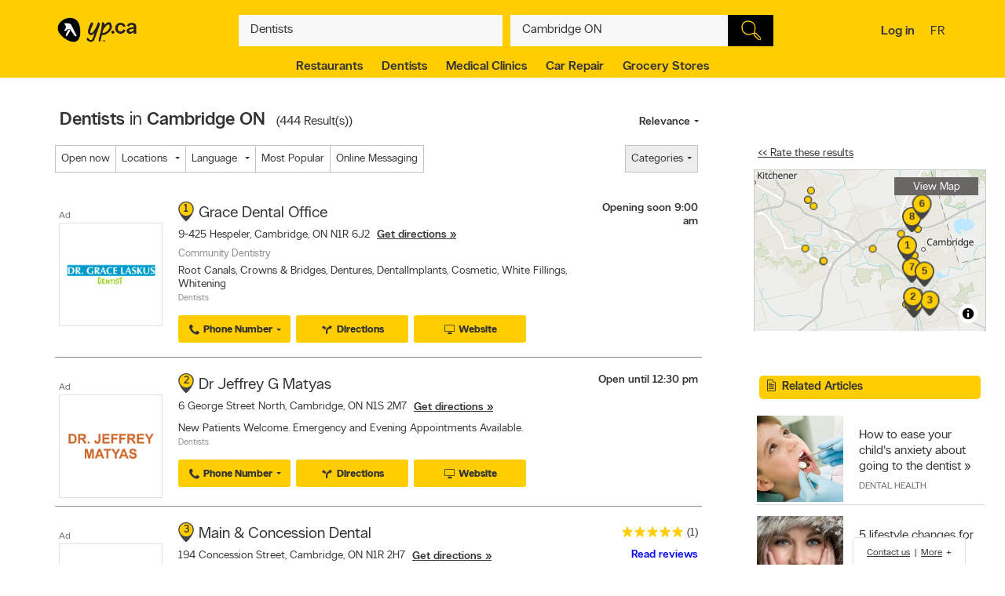

--- FILE ---
content_type: text/html;charset=UTF-8
request_url: https://www.yellowpages.ca/search/si/1/Dentists/Cambridge+ON
body_size: 75579
content:
<!DOCTYPE HTML>
<html xmlns:fb="http://ogp.me/ns/fb#" xmlns="http://www.w3.org/1999/xhtml" lang="en-CA" xml:lang="en-CA" class="no-js critical-off " >
<head>
<meta name="trustpilot-one-time-domain-verification-id" content="0ac3097b-7275-4550-81ac-c773c88594db"/>
<style>
@charset "UTF-8";body,html,sub,sup{vertical-align:baseline}.ypicon,body{-moz-osx-font-smoothing:grayscale}.ellipsis,.search-dropdown__list__item,.tt-suggestion{text-overflow:ellipsis;white-space:nowrap}.clearfix:after,.contentControls h2:after,.loadmore,.page__container .page__content-wrap:after,.search-dropdown__title:after,.ypg-header .alert:after{clear:both}.ellipsis,.filter__btn,.hide-text,.listing__direction,.search-dropdown__list__item,.searchFromHere,.tt-suggestion,.ypStars{white-space:nowrap}.page__container--mapview .listing__ratings--rootss>div,.pull-left,.search-dropdown__title .search-dropdown__title--label{float:left}.deviceDesktop .listing--small .listing__right,.deviceDesktop .listing--small .listing__right .hasIconeMap,.deviceTablet .listing--small .listing__right,.deviceTablet .listing--small .listing__right .hasIconeMap,.mobileSearch.noTopSearch .action-bar{min-height:0}.listing__logo__original .listing__logo--link img:hover,.listing__logo__original .listing__logo--link:hover img:not(.hovered__image){opacity:.2}ol,ul{list-style:none}.mobileSearch .header-search-toggle,.tt-suggestion.tt-cursor a,.tt-suggestion:hover a,.ypg-connect--login .noAvatar .ypicon,a,body{color:#333}.side-menu{position:fixed;top:0;overflow:auto;width:280px;height:100%;z-index:202}.hide-text,.mobileSearch,.ypg_mediative_smart_tips>div{overflow:hidden}.sr-only,.visuallyhidden{position:absolute;height:1px;width:1px;margin:-1px;border:0;overflow:hidden;padding:0}.side-menu.side-menu--left{left:-280px;transition:left .5s}.side-menu.side-menu--mobile,.side-menu.side-menu--right{right:-280px;transition:right .5s}.side-menu--left--open .side-menu.side-menu--left.side-menu--left{left:0;box-shadow:1px 2px 4px rgba(0,0,0,.2)}.side-menu--right--open .side-menu.side-menu--right.side-menu--right{right:0;z-index:1001}.side-menu--mobile--open .side-menu.side-menu--mobile.side-menu--mobile{right:15px;z-index:1001}.overlay__container{display:none}.clearMarker .ypPin,.expandMap .popular-links-serp,.hidden{display:none!important}.upcase{text-transform:uppercase}.hide-text{text-indent:100%;position:absolute}.sr-only{clip:rect(0,0,0,0)}.visuallyhidden{clip:rect(0 0 0 0)}.page__wrapper,.suggestedBusinesses .ypStars,.tt-suggestion p,body,button,figure,form,html,ul{margin:0}.quote__after,.quote__before,a:hover{text-decoration:none}.quote__after:after{content:" \00BB "}.quote__before:before{content:"\00AB "}.v-hidden,noscript{visibility:hidden}body,html{padding:0;border:0;font:inherit;width:100%;height:100%;background-color:#f3f3f3;-webkit-text-size-adjust:100%;-ms-text-size-adjust:100%;text-size-adjust:100%}html{line-height:1}a,abbr,acronym,address,applet,article,aside,audio,b,big,blockquote,button,canvas,caption,center,cite,code,dd,del,details,dfn,div,dl,dt,em,embed,fieldset,figcaption,figure,footer,form,h1,h2,h3,h4,h5,h6,header,hgroup,i,iframe,img,ins,kbd,label,legend,li,mark,menu,nav,object,ol,output,p,pre,q,ruby,s,samp,section,small,span,strike,strong,sub,summary,sup,table,tbody,td,tfoot,th,thead,time,tr,tt,u,ul,var,video{margin:0;padding:0;border:0;font:inherit;font-size:100%;vertical-align:baseline}.header-container,.ypicon,body{-webkit-font-smoothing:antialiased}body,button,input{font-family:"YP Local",sans-serif}table{border-collapse:collapse;border-spacing:0}caption,td,th{text-align:left;vertical-align:middle}blockquote,q{quotes:none}blockquote:after,blockquote:before,q:after,q:before{content:"";content:none}a img{border:none}article,aside,details,figcaption,figure,footer,header,hgroup,menu,nav,section,summary{display:block}body{font-size:90%;font-weight:100;line-height:140%}*,:after,:before{box-sizing:border-box}.link__basic--underline,a{text-decoration:underline}.italic,em,i{font-style:italic}.bold,.header-links .jsConnectButton,.view__onmap,b,strong{font-weight:300}input{font-weight:100}::selection{color:#333;background-color:#ffcd00}input[type=text]::-ms-clear{display:none}button{border:0;padding:0;cursor:pointer}address{font-style:normal}ul{padding:0}.page__wrapper{display:-ms-flexbox;display:flex;-ms-flex-align:stretch;align-items:stretch;-ms-flex-negative:0;flex-shrink:0;-ms-flex-direction:column;flex-direction:column;padding:0;height:100%}#cobrand .page__wrapper{height:calc(100vh - 88px)}.page__footer,.page__header,.shareContainer{-ms-flex:0 0 auto;flex:0 0 auto}.page-CONTACT_US .page__header,.page-MERCHANT_DIRECTIONS .page__header{margin-bottom:10px}.ypg_mediative_smart_tips{margin-bottom:20px;display:-ms-flexbox;display:flex;-ms-flex-pack:center;justify-content:center}.page__container{-ms-flex:1 0 auto;flex:1 0 auto}.page__container .page__content-wrap{margin-bottom:30px;background-color:#fff;border-radius:2px;box-shadow:0 2px 2px -1px rgba(0,0,0,.2);line-height:130%}.page__container .page__content-wrap:after,.page__container .page__content-wrap:before{content:" ";display:table}.page__container .page__content-wrap .boxTitle,.page__container .page__content-wrap h1{font-size:1.125rem;margin-bottom:10px;font-weight:300;padding:0;display:block}.devicePhone .module.ads .mediatve--ad>div,.ypg-header .alert.success{padding-top:10px;padding-bottom:10px}.page__container .page__content{min-width:0}.page__container--full{padding-top:20px}.container-fluid,.page__container--full .page__content{margin:0 auto}@media (min-width:0) and (max-width:599px){.page__container--full{padding:0;width:100%}.context-shopwise .page__container--full{padding-top:20px}}.page__container--left-sidebar{padding-top:20px}@media (min-width:851px){.page__container:not(.page__container--mapview) .page__sidebar{width:296px}.page__container .page__sidebar--right{margin-left:50px;padding-top:72px}.page__container .page__content-wrap{padding:25px 30px 30px}.page__container--full .page__content{max-width:1180px;padding-right:20px;padding-left:20px;padding-bottom:20px}.page__container--left-sidebar{margin-left:auto;margin-right:auto;display:-ms-flexbox;display:flex;max-width:1200px;padding-left:20px;padding-right:20px;width:100%}.page__container--left-sidebar .page__content{-ms-flex:1;flex:1}}@media (min-width:0) and (max-width:850px){.page__container .page__content-wrap{padding:25px 20px}.page__container .page__content-wrap .box-title{margin:-10px -10px 10px}.page__container--full .page__content,.page__container--left-sidebar{padding-right:10px;padding-left:10px}}.page__container--right-sidebar{padding-top:25px}@media (min-width:851px){.page__container--right-sidebar{margin-left:auto;margin-right:auto;display:-ms-flexbox;display:flex;max-width:1180px;padding-left:20px;padding-right:20px;width:100%}.page__container--right-sidebar .page__content{-ms-flex:1;flex:1}.page__container--right-sidebar .page__container_wrap{display:-ms-flexbox;display:flex}}.searchBodyClass .page__container--right-sidebar{display:block}.page__container--mapview .page__container_wrap{z-index:1;display:-ms-flexbox;display:flex;-ms-flex-line-pack:stretch;align-content:stretch;-ms-flex:1 0 auto;flex:1 0 auto}.page__container-title{font-size:1.4375rem;padding:10px 0}.devicePhone .page__container-title{padding:10px}.mobile-filters .page__container-title{display:none}.page__container--mapview{z-index:1;display:-ms-flexbox;display:flex;-ms-flex-line-pack:stretch;align-content:stretch}.action-bar__close,.modal,.page__container--mapview .page__container-title,.page__container--mapview .page__footer,.single-step,.ypbtn.searchFromHere{display:none}.page__container--mapview .mapResult{width:100%;border:0}.page__container--mapview .page__content{background-color:#fff}.ypg_dealers .page__container--mapview .page__content,.ypg_search .page__container--mapview .page__content{background-color:transparent}.page__container--mapview .page__sidebar{display:-ms-flexbox;display:flex;-ms-flex-align:stretch;align-items:stretch;-ms-flex:1;flex:1}.expandMap .page__container--mapview .mapWrap{display:-ms-flexbox;display:flex;-ms-flex-align:stretch;align-items:stretch;background-color:transparent;width:100%}.ypg-searchform{display:-ms-flexbox;display:flex;-ms-flex-pack:center;justify-content:center}.ypg-searchform ::-webkit-input-placeholder{font-weight:100}.action-bar__left,.action-bar__right,.header-search-toggle ul,.heading_mobile_right,.no-js .merchant__details--hide .merchant__expanded,.ypg-connect,.ypg-searchform .actionWrap{display:-ms-flexbox;display:flex}.twitter-typeahead,.ypg-searchform .inputFormWhat,.ypg-searchform .inputFormWhere{-ms-flex:1;flex:1}.ypg-searchform .inputFormFind{position:relative;width:58px;cursor:pointer}.ypg-searchform .searchFormMobileDisplay{display:-ms-flexbox;display:flex;-ms-flex:1;flex:1;position:relative}@media (min-width:0) and (max-width:350px){.ypg-searchform .inputFormWhat{display:-ms-inline-flexbox;display:inline-flex;max-width:300px}.ypg-searchform .searchFormMobileDisplay{display:-ms-inline-flexbox;display:inline-flex;width:300px}}@media (min-width:351px) and (max-width:850px){.ypg-searchform .inputFormWhat,.ypg-searchform .searchFormMobileDisplay{display:-ms-inline-flexbox;display:inline-flex;max-width:330px}}.dineHubBodyClass .searchFormMobileDisplay{display:block;width:100%}.reserve-datepicker .search-field-outer,.search-field-outer{text-align:left;background-color:#f8f8f8;position:relative;margin:0;transition:background-color .5s}.search-form__button,.search-form__button:hover{background-color:#000}.search-field-outer input[type=text]{font-size:1rem;color:#333;background-color:transparent;margin-bottom:0;border:0;padding:9px 0 9px 5px;width:100%;-webkit-appearance:none;appearance:none;height:50px}.search-form__button{-webkit-appearance:none;appearance:none;height:100%;display:block;width:100%;border:1px solid transparent;transition:background-color .3s;cursor:pointer}.search-form__button .search__icon{position:relative;display:block;margin:0 auto auto;width:25px;height:25px;background-image:url(../images/searchIcon.svg)}.height50,.page-SERP.expandMap .height40{height:50px!important}.ypg-header__wrapper{background-color:#ffcd00;overflow:visible;width:100%;box-shadow:none}.homeBodyClass .ypg-header__wrapper{transition:.3s;box-shadow:none}.dotMap,.no-js .ypgBody .sidebar .mapWrap,.open-left,.position-relative,.rel,.search-dropdown__wrapper__inside,.sharemenu__root,.ypg-header__top--left .dine{position:relative}@media (min-width:600px){.page__container .page__sidebar--left{margin-right:20px}.ypg-connect--login .avatarName{display:inline-block;text-decoration:underline}.ypg-connect--login .open-right{padding-right:10px}.ypg-connect--login .avatarImage{width:40px;height:40px}.ypg-connect--login .noAvatar .ypicon{font-size:1.25rem}.page__content .module~.module{margin-bottom:40px}.page__content .module .module__title{font-size:1.375rem}.module__expand{padding:10px 30px}}@media (min-width:0) and (max-width:599px){.ypg-connect--login .avatarName{display:none}}.ypg-connect--login .open-right{display:-ms-flexbox;display:flex;-ms-flex-align:center;align-items:center;text-decoration:none}.ypg-connect--login .avatarImage{overflow:hidden;margin-left:10px;line-height:40px;text-decoration:none}.ypg-connect--login .avatarImage img{max-width:100%;border-radius:50%}.ypg-connect--login .noAvatar .avatarImage{text-align:center;background-color:#f3f3f3;border-radius:50%}.module--ads{margin-bottom:30px;background-color:#fff;border-radius:2px;box-shadow:0 2px 2px -1px rgba(0,0,0,.2);line-height:130%;display:-ms-flexbox;display:flex;-ms-flex-pack:center;justify-content:center}.module--ads .boxTitle,.module--ads h1{font-size:1.125rem;margin-bottom:10px;font-weight:300;padding:0;display:block}.shares__submenu{opacity:0;position:absolute;top:100%;min-width:120px;-ms-transform:scale(0) translateX(-50%);transform:scale(0) translateX(-50%)}.merchantStar .ypStars__item,.ypStars,.ypStars__item{position:relative;display:inline-block}.page__sidebar .module .module__title{font-size:.9375rem}.page__sidebar .module~.module{margin-top:30px}.module .module__title{font-weight:300;-ms-flex:1;flex:1;line-height:100%}.articlesHubBodyClass .header-menu-wrapper,.cityFlyersBodyClass .header-menu-wrapper,.flyersBodyClass .header-menu-wrapper,.module.module--expandable,.nationalDealsBodyClass .header-menu-wrapper,.smartTipsHubBodyClass .header-menu-wrapper{padding-bottom:0}.no-js .ypgBody .sidebar .moduleWrap,.ypg_strat .module .sideTitle{margin-top:0}.module.ads .mediatve--ad>div{text-align:center;background-color:#fff;padding:30px 0}.deviceTablet .alphaContainer,.edit,.module__content__mediative-ad{margin-bottom:10px}.module__expand{position:relative;margin-top:10px}.module--hide .module__expand:before{content:"";position:absolute;top:-30px;left:1px;right:1px;display:block;height:30px;background-image:linear-gradient(to bottom,rgba(255,255,255,0) 0,#f1f1f1)}.module__header{border-bottom:1px solid transparent;display:-ms-flexbox;display:flex;-ms-flex-align:center;align-items:center}.module__header .module__title{font-weight:300;-ms-flex:1;flex:1;line-height:100%}.no-js .module--dealers .module__header,.page__content .module__header.module__header--noMarginSide{margin-left:0;margin-right:0}.page__sidebar .module__header{margin-bottom:10px;border-bottom-color:#d0d0d0;padding-bottom:10px}@media (min-width:851px){.page__container--mapview{height:calc(100% - 110px)}.page__container--mapview .page__content{width:435px;overflow-y:auto;box-shadow:1px 2px 4px rgba(0,0,0,.4);position:relative;z-index:401}.deviceTablet .page__container--mapview .page__content{width:350px}.ypg_dealers.expandMap .page__container--mapview,.ypg_merchantDirections .page__container--mapview{height:calc(100% - 169px)}.action-bar__form-wrapper{background-color:#ffcd00;padding:15px;border-radius:0 2px 2px;box-shadow:0 2px 2px -1px rgba(0,0,0,.2)}.homeBodyClass .yp-header__wrapper__home{padding-top:15px;padding-bottom:15px}.page__content .module__header{padding-bottom:15px;padding-top:25px;margin-left:30px;margin-right:30px}.page__content .module__content{margin-left:30px;margin-right:30px;padding-bottom:20px}.module__footer{padding:10px 30px 30px}.ypg-header .header-search-toggle{display:none}}.ypStars{top:0;margin:0 5px;font-size:0}.merchantStar .ypStars__item{width:13.4px;height:15px}.ypStars__item{width:16px;height:16px}.ypStars__item+.ypStars__item{margin-left:2px}.ypStars__item:before{content:"";display:inline-block;width:15px;height:15px;margin:0}.display-block,.mobileSearch.ypg_search--dine .page__content .filter__wrap,.no-js .ypgBody .busHeadWrap .resultList,.no-js .ypgBody .busMediaWrap,.no-js .ypgBody .busShareWrap,.no-js .ypgBody .module.reviews #reviewDetails_yp[data-is-nojs=true] .reviewPages,.no-js .ypgBody .module.reviews .oneReview,.no-js .ypgBody .module.reviews .reviews-wrap .reviewList .reviewPages,.no-js .ypgBody .module.reviews.previewMode .reviewList .oneReview,.no-js .ypgBody .module.reviews.previewMode .reviewPage_1 .oneReview,.no-js .ypgBody .multiLocal,.notHidden,.soft-visible{display:block}.xbold{font-weight:600}.small{font-size:85%;line-height:130%}.devicePhone:not(.mobileSearch) .action-bar__form,.extra-text-items__hidden,.extra-text__hidden,.mobileSearch .action-bar__left,.mobileSearch .action-bar__right,.mobileSearch .cobrandHeader,.mobileSearch .select-search__advanced,.mobileSearch .smartBanner,.mobileSearch .ypg-header__top,.mobileSearch.noTopSearch .filter__tab,.mobileSearch.noTopSearch .filter__tabcontainer,.no-js .user,.no-js .ypgBody #buyerTips .readmore,.no-js .ypgBody .direction,.no-js .ypgBody .module.menu,.no-js .ypgBody .module.reviews .moduleContent .reviewHead,.no-js .ypgBody .module.reviews .moduleContent nav ul.reviewTab_ta li,.no-js .ypgBody .module.reviews .moduleContent nav ul.reviewTabs li,.no-js .ypgBody .module.reviews.previewMode .moreBtn,.no-js .ypgBody .reviewDetails_ta,.scroll__marker--viewed,.soft-hidden,.suggested-location__previous--duplicate{display:none}.display-inline-block{display:inline-block}.position-absolute{position:absolute}.position-fixed{position:fixed}.text-align-left{text-align:left!important}.text-align-center{text-align:center}.text-align-right{text-align:right!important}.text-align-justify{text-align:justify}.ellipsis{overflow:hidden}.pull-right{float:right}.center-box{margin-right:auto!important;margin-left:auto!important}.strike{text-decoration:line-through}.btn-squared{border-radius:0!important}.red{color:#ee4036}sub,sup{font-size:75%;line-height:0;position:relative}sup{top:-.5em}sub{bottom:-.25em}.cursor-default{cursor:default!important}.vertical-center{-ms-transform:translateY(-50%);transform:translateY(-50%);position:absolute;top:50%}.trending-location{color:inherit;font-style:italic;margin-top:15px}.trending-location+.header-subtitle-desc{margin-top:20px}.extra-text-items__visible{display:list-item}.link__basic{font-size:.75rem;background-color:transparent;color:#333;font-weight:100}.lang-en .gig-button-container-twitter-tweet-count-none{width:61px!important}.lang-fr .gig-button-container-twitter-tweet-count-none{width:72px!important}.no-js noscript{visibility:visible}.no-js body:before{display:block;margin:0;padding:10px 0;background-color:#f7ebb9;color:#000;font-weight:300;text-align:center;background-size:15px 15px;background-image:linear-gradient(-45deg,rgba(255,255,255,.3) 25%,transparent 25%,transparent 50%,rgba(255,255,255,.3) 50%,rgba(255,255,255,.3) 75%,transparent 75%,transparent)}.no-js .lang-en:before{content:"JavaScript must be enabled in order to have the optimal YP.ca experience. We recommend that you enable JavaScript it by changing your browserâs options, then refreshing your page."}.no-js .lang-fr:before{content:"Pour profiter de la meilleure exp\e9rience PJ.ca, le JavaScript doit \eatre activ\e9. Nous vous recommandons d'activer le JavaScript en modifiant les options de votre navigateur, puis rafra\eechissez la page."}.no-js .ypg-header-wrapper,.no-js .ypg-header__root{position:relative;-ms-transform:none;transform:none;left:auto}.no-js .ypgBody .module.alsoserving .fixed,.no-js .ypgBody .sidebarWrap{position:static}.no-js .ypgBody #ypgFooter{display:block;z-index:200}.no-js .ypgBody #buyerTips{height:auto;overflow:visible}.no-js .ypgBody .module.reviews .moduleContent nav ul.group.opened li.active a{cursor:default}.no-js .ypgBody .module.reviews .moduleContent nav ul li.reviewTab_yp.active{display:block;width:100%}.no-js .fallback.loading,.searchFromHere:hover{opacity:1}.env-PROD #merchantMessage [type=submit],.env-PROD .bookenda__cta.jsCTA,.env-PROD .message__form__action__button{background-color:red;border-color:red;position:relative;color:#fff}.env-PROD #merchantMessage [type=submit]:before,.env-PROD .bookenda__cta.jsCTA:before,.env-PROD .message__form__action__button:before{content:"PROD Mode";display:block;text-align:center;position:absolute;top:-15px;left:0;font-size:.6875rem;font-weight:100;color:red}.ypicon{font-family:yp-icons!important;font-weight:400!important;font-style:normal!important;text-transform:none!important;speak:none}.action-bar__language,.action-bar__map a,.dealsWidget strong,.lang-fr .tt-suggestion .tt__category:first-letter,.widget-title{text-transform:uppercase}.search-field-outer input[type=text].error+label{font-size:.6875rem;display:block;color:#fff;background-color:#ee4036;padding:10px;border-radius:0 0 2px 2px}.search-field-outer input[type=text].error{border-radius:2px 2px 0 0}.ypicon--spin{margin:auto;display:inline-block;animation:2s linear infinite yp-spin}.ypicon--pulse{display:inline-block;animation:1s steps(8) infinite yp-spin}@keyframes yp-spin{0%{transform:rotate(0)}100%{transform:rotate(359deg)}}.ypicon-circle-o-notch:after{content:"\e908"}.ypicon-spinner:after{content:"\e909"}.ypicon-refresh:after{content:"\e90a"}.ypicon-cog:after{content:"\e90b"}.ypicon-bookenda:after{content:"\e600"}.ypicon-yp:after{content:"\e601"}.ypicon-pj:after{content:"\e602"}.ypicon-facebook:after{content:"\e603"}.ypicon-tripadvisor:after{content:"\e604"}.ypicon-tumblr:after{content:"\e605"}.ypicon-youtube:after{content:"\e606"}.ypicon-pinterest:after{content:"\e607"}.ypicon-linkedin:after{content:"\e608"}.ypicon-instagram:after{content:"\e609"}.ypicon-foursquare:after{content:"\e60a"}.ypicon-facebookFull:after{content:"\e60b"}.ypicon-googleplus:after{content:"\e60c"}.ypicon-bike-distance:after{content:"\e916"}.ypicon-car-distance:after{content:"\e917"}.ypicon-walking-distance:after{content:"\e918"}.ypicon-location-pin:after{content:"\e914"}.ypicon-current-location-icon:after{content:"\e915"}.ypicon-profile-confirm-email:after{content:"\e913"}.ypicon-create-account-password:after{content:"\e912"}.ypicon-filters:after{content:"\e911"}.ypicon-expand:after{content:"\e90f"}.ypicon-collapse:after{content:"\e910"}.ypicon-askpro:after{content:"\e90e"}.ypicon-add-photo:after{content:"\e90d"}.ypicon-camera:after{content:"\e90c"}.ypicon-stats:after{content:"\e907"}.ypicon-thumb-o:after{content:"\e905"}.ypicon-thumb-full:after{content:"\e906"}.ypicon-message-bubble:after{content:"\e904"}.message-mob{margin-left:-5px;margin-bottom:-5px}.ypicon-crown:after{content:"\e903"}.ypicon-suggest:after{content:"\e902"}.ypicon-notes-full:after{content:"\e901"}.ypicon-bin:after{content:"\e900"}.ypicon-notes:after{content:"\e60d"}.ypicon-plane-send:after{content:"\e60e"}.ypicon-nodeals:after{content:"\e60f"}.ypicon-report:after{content:"\e610"}.ypicon-respond:after{content:"\e611"}.ypicon-bookenda-logo:after{content:"\e612"}.ypicon-dine-coffee:after{content:"\e613"}.ypicon-dine-hamburger:after{content:"\e614"}.ypicon-edit:after{content:"\e615"}.ypicon-claim:after{content:"\e616"}.ypicon-sending:after{content:"\e617"}.ypicon-checkbox-empty:after{content:"\e618"}.ypicon-checkbox-selected:after{content:"\e619"}.ypicon-www:after{content:"\e61a"}.ypicon-rating-half:after{content:"\e61b"}.ypicon-order-online:after{content:"\e61c"}.ypicon-info:after{content:"\e61d"}.ypicon-flyer:after{content:"\e61e"}.ypicon-zoomIn:after{content:"\e61f"}.ypicon-booknow:after{content:"\e620"}.ypicon-clicktocollect:after{content:"\e91d"}.ypicon-zoomOut:after{content:"\e621"}.ypicon-fav-empty:after{content:"\e622"}.ypicon-yphome:after{content:"\e623"}.ypicon-ypgeneric:after{content:"\e624"}.ypicon-ypdine:after{content:"\e625"}.ypicon-ypshop:after{content:"\e626"}.ypicon-checkFull:after{content:"\e627"}.ypicon-pjca:after{content:"\e628"}.ypicon-ypca:after{content:"\e629"}.ypicon-reviews:after{content:"\e62a"}.ypicon-share:after{content:"\e62b"}.ypicon-links:after{content:"\e62c"}.ypicon-tripadvisor2:after{content:"\e62d"}.ypicon-compass:after{content:"\e62e"}.ypicon-business-unique:after{content:"\e62f"}.ypicon-media:after{content:"\e630"}.ypicon-menu:after{content:"\e631"}.ypicon-gas:after{content:"\e632"}.ypicon-promo:after{content:"\e633"}.ypicon-deals:after{content:"\e634"}.ypicon-fallback:after{content:"\e635"}.ypicon-flyers:after{content:"\e636"}.ypicon-godigital:after{content:"\e637"}.ypicon-smartTips:after{content:"\e638"}.ypicon-visited:after{content:"\e639"}.ypicon-person:after{content:"\e63a"}.ypicon-ourapps:after{content:"\e63b"}.ypicon-newx:after{content:"\e63c"}.ypicon-show-menu:after{content:"\e63d"}.ypicon-topSelling:after{content:"\e63e"}.ypicon-openHours2:after{content:"\e63f"}.ypicon-fav:after{content:"\e640"}.ypicon-fingers:after{content:"\e641"}.ypicon-pebble:after{content:"\e642"}.ypicon-print:after{content:"\e643"}.ypicon-business:after{content:"\e644"}.ypicon-email:after{content:"\e645"}.ypicon-fullCircle:after{content:"\e646"}.ypicon-globe:after{content:"\e647"}.ypicon-thumb:after{content:"\e648"}.ypicon-arrowRfull:after{content:"\e649"}.ypicon-arrowLfull:after{content:"\e64a"}.ypicon-circle:after{content:"\e64b"}.ypicon-pin:after{content:"\e64c"}.ypicon-mail:after{content:"\e64d"}.ypicon-bcard:after{content:"\e64e"}.ypicon-location:after{content:"\e64f"}.ypicon-mapWalk:after{content:"\e650"}.ypicon-mapDrive:after{content:"\e651"}.ypicon-mapBus:after{content:"\e652"}.ypicon-mapBike:after{content:"\e653"}.ypicon-switch:after{content:"\e654"}.ypicon-alphabet:after{content:"\e655"}.ypicon-discover:after{content:"\e656"}.ypicon-search:after{content:"\e657"}.ypicon-x:after{content:"\e658"}.ypicon-web:after{content:"\e659"}.ypicon-videos:after{content:"\e65a"}.ypicon-twitter:after{content:"\e91a"}.ypicon-sms:after{content:"\e65c"}.ypicon-settings:after{content:"\e65d"}.ypicon-reloadmap:after{content:"\e65e"}.ypicon-rating:after{content:"\e65f"}.ypicon-profile:after{content:"\e660"}.ypicon-phone:after{content:"\e661"}.ypicon-openHours:after{content:"\e662"}.ypicon-ok:after{content:"\e663"}.ypicon-mweb:after{content:"\e664"}.ypicon-multimedia:after{content:"\e665"}.ypicon-mostReviewed:after{content:"\e666"}.ypicon-listview:after{content:"\e667"}.ypicon-gridview:after{content:"\e668"}.ypicon-getDirection:after{content:"\e669"}.ypicon-favorites:after{content:"\e66a"}.ypicon-details:after{content:"\e66b"}.ypicon-curloc:after{content:"\e66c"}.ypicon-clear:after{content:"\e66d"}.ypicon-checkmark:after{content:"\e66e"}.ypicon-attention:after{content:"\e66f"}.ypicon-arrowUp:after{content:"\e670"}.ypicon-arrowRight:after{content:"\e671"}.ypicon-arrowLeft:after{content:"\e672"}.ypicon-arrowDown:after{content:"\e673"}.ypicon-bookenda-people:after{content:"\e674"}.ypicon-bookenda-clock:after{content:"\e675"}.ypicon-bookenda-calendar:after{content:"\e676"}.ypicon-o-business:after{content:"\e677"}.ypicon-o-reverse:after{content:"\e678"}.ypicon-arrowDashRight:after{content:"\e679"}.ypicon-deals-outline:after{content:"\e67a"}.ypicon-search-thin:after{content:"\e67b"}.ypicon-lamp:after{content:"\e67c"}.ypicon-shareBox:after{content:url(../images/share-box.svg)}.ypicon-warning:after{content:"\26a0"}@font-face{font-family:new-ypca-icons;src:url('../fonts/ypicons/new_ypca_icons/ypca-icons.eot?7dqy4b');src:url('../fonts/ypicons/new_ypca_icons/ypca-icons.eot?7dqy4b#iefix') format('embedded-opentype'),url('../fonts/ypicons/new_ypca_icons/ypca-icons.ttf?7dqy4b') format('truetype'),url('../fonts/ypicons/new_ypca_icons/ypca-icons.woff?7dqy4b') format('woff'),url('../fonts/ypicons/new_ypca_icons/ypca-icons.svg?7dqy4b#ypca-icons') format('svg');font-weight:400;font-style:normal;font-display:swap}.mobileSearch__form{z-index:102;position:relative}.mobileSearch:before{background-color:#fff;position:fixed;top:0;left:0;bottom:0;right:0;content:"";z-index:101}.mobileSearch .ypg-header__wrapper{box-shadow:none;border-bottom:0!important;background-color:#fff}.mobileSearch .ypg-searchform{padding:0;display:block;width:100%}.mobileSearch .action-bar__close{text-align:right;background-color:#f8f8f8;padding:0 10px;margin-bottom:40px;display:block}.mobileSearch .action-bar__close button{padding:15px;background-color:transparent;color:#6e6c6c;font-size:.9375rem}.mobileSearch .action-bar__close .ypicon,.module--relatedSearches .strat__item a,.module--stratGenericList .strat__item a{color:inherit}@media (min-width:599px) and (max-width:850px){.mobileSearch .ypg-searchform{width:80%;margin-left:auto;margin-right:auto}}.reserve-datepicker .search-field-outer input[type=text]{font-size:1rem;color:#333;background-color:transparent;margin-bottom:0;border:0;padding:0 0 9px 5px;width:100%;-webkit-appearance:none;appearance:none;height:50px}.search-field-outer input[type=text]:focus{background:0 0}.dineHubBodyClass .search-field-outer{border:1px solid #aaa;margin:0!important}.search-form__item__clear-btn{background-color:transparent;border:none;position:absolute;right:10px;top:11px}.search-form__item__clear-btn__icon{color:#585858}.search-form__item .search-field--icon{bottom:0;color:#00aabc;margin-left:10px;padding:9px 0;position:absolute}.search-form__item #searchwhere{border-width:1px 0;display:-ms-flexbox;display:flex}.search-form__item #searchwhere .search-field--mask{padding-left:30px}.search-form__item #searchwhere input[type=text],.search-form__item #searchwhere input[type=text]:focus{text-overflow:ellipsis;overflow:hidden;white-space:nowrap}.filters__left,.search-form__item #searchwhere.search-field__autocomplete .twitter-typeahead{-ms-flex:1;flex:1}.height40{height:40px!important}.focused{border-color:#fff!important;color:#000!important;background-color:#ffcd00;text-decoration:none}.twitter-typeahead .tt-hint,.twitter-typeahead .tt-query{margin-bottom:0}.twitter-typeahead .tt-hint{color:transparent!important}.tt-dropdown-menu{top:128%!important;left:0!important;position:absolute;z-index:10000!important;background-color:#fff;width:100%;line-height:34px;max-height:240px;padding:0;border-radius:2px;box-sizing:content-box;box-shadow:2px 2px 8px rgba(0,0,0,.1);border:1px solid #ddd}.tt-dropdown-menu:after,.tt-dropdown-menu:before{top:-14px;left:50%;border:solid transparent;content:"";height:0;width:0;position:absolute;pointer-events:none;z-index:17}.tt-dropdown-menu:before{border-bottom-color:#ddd;border-width:7px;margin-left:-7px}.tt-dropdown-menu:after{border-bottom-color:#fff;border-width:6px;margin-left:-6px;margin-top:2px}.tt-dropdown-menu>div{max-height:235px;overflow:auto;border-radius:2px}.tt-dropdown-menu>div .search-dropdown__title{color:#333;padding:2px 16px}.tt-suggestion{display:block;font-weight:300;position:relative;color:#333;width:585px;overflow:hidden;font-size:.8125rem;padding-left:10px}.inputFormWhat .tt-suggestion{padding:8px 15px;display:-ms-flexbox;display:flex;-ms-flex-align:center;align-items:center;min-height:46px}.inputFormWhat .tt-suggestion:nth-child(2n){background-color:#f1f1f1}.inputFormWhere .tt-suggestion,.itinerary_from .tt-suggestion,.reserve-input-where .tt-suggestion{padding:14px 15px;line-height:130%}.tt-suggestion.tt-cursor,.tt-suggestion:hover{background-color:#e0e0e0;cursor:pointer}.tt-suggestion.tt-cursor .business-unique,.tt-suggestion:hover .business-unique{color:#00aabc}.tt-suggestion .disambiguation{font-weight:300;padding-left:20px}.listing__tagline,.page__container--mapview .map-extra,.tt-suggestion .disambiguation span,.tt-suggestion .tt-highlight{font-weight:100}.tt-suggestion .tt__category{-ms-flex:1;flex:1;line-height:130%}.lang-en .tt-suggestion .tt__category{text-transform:capitalize}.lang-fr .tt-suggestion .tt__category{text-transform:lowercase}.tt-suggestion .business-unique{color:#ccc;display:inline-block;font-family:yp-icons;font-size:20px;line-height:20px}.previous-searches,.suggested-location{left:0;position:absolute;top:60px}.search-dropdown{border-radius:2px;box-shadow:2px 2px 8px rgba(0,0,0,.3);width:100%;z-index:10;color:#333}.search-dropdown:before{border:10px solid transparent;border-color:transparent transparent #f3f3f3;content:"";height:0;margin-left:-10px;left:50%;pointer-events:none;position:absolute;top:-20px;width:0}.suggested-location__wrapper{height:100%;max-height:240px;overflow:hidden}.search-dropdown__wrapper--inner{max-height:240px;overflow-y:auto;overflow-x:hidden;width:100%}.search-dropdown__title{font-size:.6875rem;background-color:#f3f3f3;font-weight:400;margin:0;padding:9px 10px}.clearfix:after,.clearfix:before,.contentControls h2:after,.contentControls h2:before,.search-dropdown__title:after,.search-dropdown__title:before,.ypg-header .alert:after,.ypg-header .alert:before{content:" ";display:table}.search-dropdown__title .search-dropdown__title--button{cursor:pointer;float:right;text-transform:none}.page-SERP .popular-links-serp li a:hover,.search-dropdown__title--button{text-decoration:underline}.action-bar__messages__link,.devicePhone .ypg-connect__signin__root a,.header-title__link,.header-title__link:hover,.open-left,.page-SERP .popular-links-serp li a,.search-dropdown__title--button:hover,.ypg-connect--notlogin .action-bar__messages__link:hover{text-decoration:none}.search-dropdown__list__item{font-size:.8125rem;background-color:#fff;color:#333;cursor:pointer;display:block;font-weight:400;padding:16px 10px;word-wrap:break-word;overflow:hidden}.search-dropdown__list__item.search-dropdown__list__item--hover,.search-dropdown__list__item:hover{background-color:#e0e0e0}.search-dropdown__list__item.disabled{color:#6e6c6c;cursor:default}.back-to-top,.closeSearchNearMerchant,.dealDetailBodyClass .mlr__item__cta:not(.cursor-text),.directionButton .mlr__item__cta:not(.cursor-text),.filter__btn,.hamb__icon,.mlr__item__cta:not(.cursor-text),.searchNearMerchant,.ypg-connect__mobile-search{cursor:pointer}.search-dropdown__list__item.disabled .ypicon-curloc{color:#6e6c6c;display:none}.search-dropdown__list__item.disabled .suggested-location__list__item--loading,.searchFromHere.show{display:inline-block}.back-to-top:hover,.search-dropdown__list__item.disabled:focus,.search-dropdown__list__item.disabled:hover{background-color:#fff}.search-dropdown__list__item .ypicon-curloc{color:#00aabc;margin-right:8px;vertical-align:middle}.suggested-location__list__item--loading{background:url('../images/loader.gif') 0 0/14px no-repeat;display:none;height:14px;margin-right:8px;vertical-align:middle;width:14px}.suggested-location__message_success,.suggested-location__placeholder__animation{background-color:#fff;display:none;padding:16px 10px;font-weight:400}.suggested-location__message_success{opacity:0}.suggested-location__message_success.active{animation:.5s forwards yp-fadeout-message}.searchNearMerchant{background-color:#f8f8f8;height:100%;width:10%;float:right;padding-top:8px;padding-left:8px}.ypg-logo,.ypg-logo img{height:32px}.searchNearMerchant:hover{background-color:#ffcd00}.closeSearchNearMerchant{position:inherit;right:60px;font-size:130%}@keyframes yp-fadeout-message{from{opacity:0}to{opacity:1}}.ypg-header .alert.success{font-weight:400;position:absolute;top:-50px;width:100%}.ypg-header .alert .icon-close{cursor:pointer;float:right}.bcard-fixed .ypg-header__wrapper,.ypg_dealers.expandMap .ypg-header__wrapper,.ypg_menus .ypg-header__wrapper,.ypg_merchantDeals .ypg-header__wrapper,.ypg_merchantDirections .ypg-header__wrapper,.ypg_story .ypg-header__wrapper,.ypg_topSelling .ypg-header__wrapper{box-shadow:none;border-bottom:1px solid #ddd}.open-left{margin-right:10px}.open-left:focus{outline:#7dadd9 auto 10px}.header-container{display:-ms-flexbox;display:flex;-ms-flex-pack:center;justify-content:center;color:#fff;font-weight:100}.action-bar__left,.ypg-connect--notlogin,body:not(.mobileSearch) .header-container{-ms-flex-align:center;align-items:center}.header-container__content{position:relative;text-align:center;-ms-flex:1;flex:1}.ypg-cover{position:relative;background:#ffcd00}.action-bar,.filters{display:-ms-flexbox;display:flex;-ms-flex-pack:justify;justify-content:space-between}@media (min-width:851px){body:not(.mobileSearch) .header-search-toggle{font-weight:300}.action-bar{width:100%;min-height:75px;padding:0 20px}.dealersBodyClass .action-bar,.merchantBodyClass .action-bar,.searchBodyClass .action-bar{padding:0 20px!important}.action-bar__left .open-left{display:none}}@media (min-width:1250px){.homeBodyClass .action-bar{padding:0!important;width:1200px!important;margin-right:auto;margin-left:auto}.merchantBodyClass .homeBodyClass .action-bar,.searchBodyClass .homeBodyClass .action-bar{width:1155px!important;padding-left:10px!important}}@media (min-width:1200px){.dealersBodyClass .action-bar,.merchantBodyClass .action-bar,.searchBodyClass .action-bar{padding:0 10px!important;width:1155px!important;margin-right:auto;margin-left:auto}}.heading_mobile_right a{margin-left:10px}.action-bar__left .open-left{margin-right:10px;min-width:20px}.action-bar__form{-ms-flex-item-align:center;-ms-grid-row-align:center;align-self:center;transition:width .5s}.page-SERP .popular-links-serp{text-align:center;padding-bottom:3px}.page-SERP .popular-links-serp li{display:inline;margin-right:10px;text-transform:capitalize}.header-links li:last-child,.page-SERP .popular-links-serp li:last-child{margin-right:0}.page-SERP .popular-links-serp li a{color:#333;padding:5px;font-size:16px;font-weight:300}.ypg-logo{display:inline-block}.ypg-logo a{display:block;width:100px}.ypg_dineHub .ypg-logo{margin-right:20px}.action-bar__left .open-left .ypicon,.ypg-header-right a{color:#333}.hamb__icon{position:absolute;top:50%;left:50%;-ms-transform:translate(-50%,-50%);transform:translate(-50%,-50%);width:19px;height:10px}.hamb__icon span{position:absolute;left:0;width:100%;height:2px;background-color:#333}.hamb__icon span:first-child{top:0}.hamb__icon span:nth-child(2){top:50%}.hamb__icon span:nth-child(3){top:100%}.ypg-connect--notlogin a{font-weight:300;color:inherit}.ypg-connect__signin__root{height:100%;display:-ms-flexbox;display:flex}.dot,.dotMap em{width:8px;height:8px}body:not(.devicePhone) .ypg-connect__signin__root{color:#ffcd00;height:60px;line-height:60px}.allInformat,.listing__restaurants-details,.ypg-connect__signin__root a{display:-ms-flexbox;display:flex}body:not(.devicePhone) .ypg-connect__signin__root a{background-color:#333;padding:0 20px;transition:background .3s;text-decoration:none}.ypg-connect__signin__root span{-ms-flex-item-align:center;-ms-grid-row-align:center;align-self:center}.ypg-connect__mobile-search{font-size:1rem;margin-right:15px;vertical-align:middle}@media (min-width:851px){.open-left,.ypg-connect__mobile-search{display:none}.mobileSearch .header-search-toggle .active>a{border-color:#ffcd00}}.action-bar__user{position:relative;display:-ms-flexbox;display:flex;-ms-flex-align:center;align-items:center}.action-bar__map{display:none;margin-left:10px}.header-title,body.homeBodyClass.devicePhone .action-bar__form .ypg-searchform .inputFormWhat{margin-bottom:15px}/*! {target: critical}@ */.cover-image{position:absolute;top:0;left:0;right:0;bottom:0;background-size:cover;background-repeat:no-repeat;background-position:50%}.cover-image:before{content:"";position:absolute;top:0;left:0;width:100%;height:100%}.articlesHubBodyClass .ypg-header__wrapper,.cityFlyersBodyClass .ypg-header__wrapper,.flyersBodyClass .ypg-header__wrapper,.listing__right,.mobileSearch .action-bar,.nationalDealsBodyClass .ypg-header__wrapper,.smartTipsHubBodyClass .ypg-header__wrapper{padding:0}@media (min-width:600px){.action-bar__left .open-left .ypicon{font-size:1.375rem}.contentControls{margin:10px 0 1px;font-size:15px}}@media (min-width:850px){.action-bar__form{margin-top:2px}}@media (min-width:851px) and (max-width:1140px){.mobileSearch .action-bar__form{width:100%}.mobileSearch .action-bar__form .ypg-searchform{width:60%;margin:0 auto}}.ypg-header--fixed .ypg-logo{transition:opacity .2s;opacity:1;display:inline-block}.canada411 .ypg-logo img{position:relative;top:5px}.action-bar__map a{font-weight:300;font-size:95%}@media (min-width:851px){.devicePhone .action-bar__map{display:none}.header-title{font-size:2.5rem}}.back-to-top.hide,.devicePhone .header-links,.loadmore.clicked span.loadMoreResults,.nojs-msg,.ypg_residential .action-bar__map,.ypg_strat .action-bar__map{display:none}.action-bar__messages__link{-ms-flex-align:center;align-items:center;display:-ms-flexbox;display:flex;position:relative}.action-bar__messages__link.active:before{background-color:#ffcd00;bottom:-9px;content:"";display:block;height:5px;left:0;position:absolute;width:100%}.ypg-connect--login .open-right:hover .avatarName,.ypg-connect--notlogin a:hover{text-decoration:underline}body:not(.devicePhone) .ypg-connect__signin__root a:hover{background-color:#000}.ypg-connect--login .open-right:hover .avatarImage{background-color:#ebebeb}.header-title{transition:font-size .3s;font-family:"YP Local",sans-serif}.header-links,.header-links .action-bar__user,.jsActionHide{transition:opacity .3s}.header-title .ypicon{font-size:.8125rem;vertical-align:middle}.header-title__link{display:inline-block;margin-left:10px}.header-links li a:hover,.header-title__link:hover span:not(.ypicon),.loadmore:hover span.loadMoreResults,.module--relatedSearches .strat__item a:hover,.module--stratGenericList .strat__item a:hover,.ypgContent .extra .loadMore:hover{text-decoration:underline}.filter__btn a,.filter__item__cta,.header-links li a,.listing__editorPick a,.listing__headings a,.listing__link,.loadmore:hover span.loadingMoreResults,.merchant__status-text,.missing-business__section--footer a{text-decoration:none}@media (min-width:851px){.header-subtitle{font-size:1.625rem}.header-subtitle-desc{font-size:1rem;max-width:700px;display:inline-block}}@media (min-width:481px) and (max-width:850px){.header-title{font-size:2.125rem}.header-subtitle{font-size:1.25rem}}.header-subtitle-desc{color:#fff;line-height:160%}.dine--dot:after,.dot{display:inline-block;border-radius:50%}.general-msg__top-alert__button-close{font-size:.625rem;background-color:transparent;color:#8bc53f;margin-left:10px}.ypPin span,.ypPinOsm span{font-size:13px;display:block}.dine--dot{animation-delay:1s;animation-duration:1s;animation-fill-mode:both;animation-name:pulse}.dine--dot:after{animation:3s ease-in 1s infinite pulse;position:absolute;content:"";width:6px;height:6px;background:#ffcd00;right:15px;top:10px}@keyframes pulse{0%{box-shadow:0 0 0 #ffcd00,inset 0 0 0 #ffcd00}100%{box-shadow:0 0 0 15px rgba(255,255,255,.5),inset 0 0 0 15px #f1f1f1}}.header-links{margin-top:30px;text-align:center;padding-bottom:3px}.deviceTablet .header-links{margin-top:13px}.header-links li{display:inline;margin-right:10px}.header-links li a{color:#333;padding:5px;font-size:16px}@media (max-width:850px){.page-SERP .popular-links-serp{display:none}.header-links li a,.page-SERP .popular-links-serp li a{font-size:14px}}.header-links li .open-right{margin-top:-15px}.header-links .action-bar__user{font-weight:300;text-transform:capitalize}.dot{background-color:#000;margin-right:-10px;margin-left:-10px}.side-menu__body .action-bar__user{display:inline;transition:opacity .3s;font-weight:300;text-decoration:underline;text-transform:capitalize}.side-menu__body .action-bar__user figcaption{display:inline}.side-menu__body .action-bar__user figcaption .arrowRight{float:right}.side-menu__body .action-bar__user figure{display:-ms-inline-flexbox;display:inline-flex;vertical-align:middle;background-color:#d8d8d8;border-radius:50%;width:30px;margin-right:10px}.side-menu__body .action-bar__user figure img{max-width:100%;border-radius:50%;height:30px;margin-right:10px}.side-menu__body .action-bar__user figure .ypicon{padding-left:6px}.jsOpenUserMenu{padding:20px;border-bottom:.5px solid #d2d2d2;line-height:30px!important}.articlesHubBodyClass .header-container,.cityFlyersBodyClass .header-container,.flyersBodyClass .header-container,.nationalDealsBodyClass .header-container,.smartTipsHubBodyClass .header-container{min-height:300px}.articlesHubBodyClass .header-menu,.cityFlyersBodyClass .header-menu,.flyersBodyClass .header-menu,.nationalDealsBodyClass .header-menu,.smartTipsHubBodyClass .header-menu{position:relative;z-index:99999}.articlesHubBodyClass .cover-image:before,.cityFlyersBodyClass .cover-image:before,.flyersBodyClass .cover-image:before,.nationalDealsBodyClass .cover-image:before,.smartTipsHubBodyClass .cover-image:before{background:linear-gradient(to bottom,rgba(0,0,0,.1) 0,rgba(0,0,0,.75) 85%)}.articlesHubBodyClass .header-container__content,.cityFlyersBodyClass .header-container__content,.flyersBodyClass .header-container__content,.nationalDealsBodyClass .header-container__content,.smartTipsHubBodyClass .header-container__content{margin-top:0!important}.devicePhone .merchantBodyClass .ypg-header__wrapper{background-color:#ffcd00!important;overflow:visible!important;width:100%!important;box-shadow:none!important}.loadmore.clicked span.loadingMoreResults,.loadmore.clicked span.loadingMoreResults:before,body.homeBodyClass.devicePhone .action-bar__form,body.homeBodyClass.devicePhone .action-bar__form .ypg-searchform{display:block}.merchant__header--nomedia .staticMapContainer,.ypStaticMap,.ypgContent .mapWrap,.ypgContent .mapWrap .mapResult,body.homeBodyClass.devicePhone .action-bar__form .ypg-searchform .searchFormMobileDisplay{width:100%}.ypbtn.connect{color:#fff;width:100%;padding:6px 15px;text-align:left;text-transform:none;font-size:.875rem}.ypbtn.connect:hover{color:#fff}.ypbtn.connect .text{position:relative;top:4px}.ypbtn.connect .ypicon{font-size:1.25rem;border-left:1px solid rgba(255,255,255,.2);padding-left:12px;float:right}@media only screen and (max-width:1140px){body:after{content:"js-xlarge";display:none}}@media only screen and (max-width:1024px){body:after{content:"js-large";display:none}}@media only screen and (max-width:850px){body:after{content:"js-medium";display:none}}@media only screen and (max-width:599px){body:after{content:"js-smedium";display:none}}@media only screen and (max-width:480px){body:after{content:"js-small";display:none}}@media only screen and (min-width:1141px){body:after{content:"js-xxlarge";display:none}}@media (min-width:851px){.articlesHubBodyClass .action-bar,.cityFlyersBodyClass .action-bar,.flyersBodyClass .action-bar,.nationalDealsBodyClass .action-bar,.smartTipsHubBodyClass .action-bar{max-width:1175px;min-height:75px;margin-left:auto;margin-right:auto;padding:0 20px}.container-fluid{max-width:1180px;padding-right:20px;padding-left:20px;padding-bottom:20px}}.ypPin{width:24px!important;height:35px!important}.ypPin span{color:#333;text-align:center;font-weight:300;margin-top:7px}.ypPinOsm{background-repeat:no-repeat;width:25px!important;height:32px!important}.ypPinOsm span{color:#333;text-align:center;font-weight:600!important;padding-top:2px}.staticMapContainer{height:120px;display:block;position:relative}.staticMapContainer .staticPin{position:absolute;display:inline-block;background-repeat:no-repeat;background-size:contain;width:25px;height:32px;top:50%;left:50%;margin-left:-12.5px;margin-top:-30px}.ypPinSecondary{width:8px!important;height:8px!important}[class*=Cat].ypPin:after{font-size:.9375rem;width:100%;line-height:30px;text-align:center;top:6px;display:inline-block}.dotMap em{border-radius:50%;border:2px solid #333;background-color:#ffcd00;display:inline-block;position:absolute}.ypg_search .noResults{margin-top:-30px}.ypgContent .extra{text-align:center;background-color:#f8f8f8;position:relative;margin:0 -20px;padding:20px 0 15px}.dealsWidget strong,.module--relatedSearches .strat__item,.module--stratGenericList .strat__item{margin-bottom:10px;display:block}.ypgContent .extra .loadMore{font-weight:300;color:#7e7f80}.widget-title{font-weight:300;margin:10px 0}.dealsWidget strong{font-size:.9375rem}.mapWrap{position:relative;display:block}.mapWrap a.expand{position:absolute;left:0;bottom:0}.noScrollOnBody{overflow:hidden!important}.searchFromHere{position:absolute;left:50%;opacity:.8;font-weight:100;transform:translateX(-50%) translateZ(0);transition:.3s;z-index:401}.searchFromHere .ypicon{margin-right:4px}@media (min-width:0) and (max-width:480px){.deviceDesktop .action-bar__map{display:inline-block}.header-title{font-size:1.75rem;line-height:130%}.header-subtitle{font-size:1rem}.searchFromHere{bottom:25px}}.noResult{text-align:center;margin:40px 0}.noResult .noResult__message{display:inline-block;font-size:1.125rem;border-top:1px solid #c9c9c9;border-bottom:1px solid #c9c9c9;padding:40px 0}.noResult .noResult__message span{text-transform:capitalize}.noResults{text-shadow:0 1px 1px rgba(0,0,0,.6);border:0;padding:15px;border-radius:2px;color:set-button-text-color(#333);text-shadow:set-text-shadow-color(#333);background-color:#333;line-height:22px;font-size:13px;opacity:.8;display:block;font-weight:400;left:50%;margin-left:-150px;position:absolute;text-transform:none;top:25px;width:300px;z-index:1}.ypbtn.connect+.connect{margin-top:15px}.ypbtn.connect.facebook{background-color:#3b5998}.ypbtn.connect.googlePlus{background-color:#dd4b39}.btn-city-change{display:inline-block;margin-left:10px}/*! @{target: critical} */.merchant__status{text-align:right}.merchant__card .merchant__status{display:-ms-flexbox;display:flex;-ms-flex-pack:center;justify-content:center}.listing__name .merchant__status,.merchantInfo-title .merchant__status{margin-left:18px}.deviceDesktop .merchant__status-text,.devicePhone .merchant__status-text,.deviceTablet .merchant__status-text,.merchant__open .merchant__status-text{text-align:right;line-height:16px;font-size:14px;font-weight:400;border-radius:2px;color:inherit}.leaflet-popup-content-wrapper .deviceDesktop .merchant__status-text,.leaflet-popup-content-wrapper .devicePhone .merchant__status-text,.leaflet-popup-content-wrapper .deviceTablet .merchant__status-text,.leaflet-popup-content-wrapper .merchant__open .merchant__status-text{padding-top:1px}.deviceDesktop .merchant__status .merchant__close,.deviceDesktop .merchant__status .merchant__close-soon,.deviceDesktop .merchant__status .merchant__open,.devicePhone .merchant__status .merchant__close,.devicePhone .merchant__status .merchant__close-soon,.devicePhone .merchant__status .merchant__open,.deviceTablet .merchant__status .merchant__close,.deviceTablet .merchant__status .merchant__close-soon,.deviceTablet .merchant__status .merchant__open,.merchant__open .merchant__status .merchant__close,.merchant__open .merchant__status .merchant__close-soon,.merchant__open .merchant__status .merchant__open{text-decoration:none;height:17px;font-size:15px;text-transform:lowercase}.listing__status__open--mobile .merchant__status-text{font-weight:500;font-size:13px}.listing__status__open--mobile .merchant__status__open-text,.listing__status__open--mobile .merchant__status__open24-text{color:#8bc53f}.listing__status__open--mobile .merchant__status__closing__soon-text{color:#f6921e}.listing__status__open--mobile .merchant__status__closed__now-text{color:#ec6f68}.listing__status__open--mobile .merchant__status__next__open-text{text-transform:none;color:#585858}.contentControls .contentControls__geolocation-note--label,.filters__label,.gas-price{text-transform:uppercase}.listing__status__open--mobile .merchant__status__next__open-text:before{content:"\25CF";padding:0 4px}.merchant__status .mobile__status{font-size:13px;color:#8bc53f}.back-to-top{transition:background-color .5s,bottom .5s;background-color:#f0f0f0;border-radius:2px;border:1px solid #ddd;right:50px;bottom:50px;color:transparent;height:50px;position:fixed;text-shadow:none;width:50px;font-size:13px}.contentControls__left a,.loadmore{color:#333}.back-to-top .ypicon{color:#333;position:absolute;left:50%;top:50%;-ms-transform:translate(-50%,-50%);transform:translate(-50%,-50%)}.scrollPage .back-to-top{opacity:1;z-index:999}.floatingBarOn .back-to-top{bottom:111px}.loadmore{text-align:center;border-radius:0 0 2px 2px;display:none;margin:10px 0;padding-top:20px}.loadmore span.loadMoreResults{position:relative;font-weight:300;font-size:.875rem;display:block}.loadmore span.loadingMoreResults{position:relative;font-style:italic;font-size:11px;display:none}.loadmore span.loadingMoreResults:before{background:url("../images/loader.gif");width:24px;height:24px;content:"";display:none;margin:5px auto}.modal-search-header--overlay{position:relative;background-size:cover;display:-ms-flexbox;display:flex;-ms-flex-pack:center;justify-content:center;-ms-flex-direction:column;flex-direction:column}@media (min-width:481px){.searchFromHere{top:13px}.modal-search-header--overlay{min-height:200px}}.modal-search-header--overlay:before{content:"";position:absolute;top:0;left:0;right:0;bottom:0;background-color:rgba(0,0,0,.55)}.filters__more:before,body:not(.devicePhone) .filters__menu:not(.filters__menu--show-button) .filters__more:before{content:attr(data-more)}.modal-search-header--overlay .control-label{color:#fff;position:relative}.copy__feedback{position:absolute;z-index:1000;left:50%;-ms-transform:translateX(-50%);transform:translateX(-50%);background-color:rgba(0,0,0,.7);color:#fff;border-radius:44px;padding:10px 15px;display:none}.smartBanner{max-height:60px;position:relative;background-color:#00aabc}.iframe__banner{width:320px;margin:0 auto;min-height:60px}.filter-sort__submenu__root,.filter__submenu__root,.iframe__banner:empty,.iframe__banner:empty+.smartBanner-close,.refine-results{display:none}.smartBanner-close{position:absolute;padding:5px;top:50%;left:15px;-ms-transform:translateY(-50%);transform:translateY(-50%);color:#fff}.contentControls .contentControls__geolocation-note,.smartBanner-close .ypicon{font-size:.75rem}.contentControls,.listing__title--wrap{display:-ms-flexbox;display:flex;-ms-flex-align:center;align-items:center}.contentControls h2{margin:0;padding:0;font-weight:100}.contentControls__left{line-height:135%;display:-ms-flexbox;display:flex;-ms-flex-wrap:wrap;flex-wrap:wrap;-ms-flex-align:baseline;align-items:baseline}.alphaContainer{margin:25px 0 15px}.alphaContainer ul{display:-ms-flexbox;display:flex;-ms-flex-pack:justify;justify-content:space-between;-ms-flex-wrap:wrap;flex-wrap:wrap}.alphaContainer .selected{background-color:#333;color:#fff;border-radius:2px;padding:0 4px}.serp__reservation{margin-top:10px;margin-bottom:15px}.serp__reservation p strong{display:block}.serp__reservation .ypbtn img{vertical-align:middle;margin-right:10px}@media (min-width:600px){.serp__reservation{display:-ms-flexbox;display:flex;-ms-flex-pack:center;justify-content:center}.serp__reservation img{width:45px;margin-right:20px}.serp__reservation .serp__reservation__left{margin-right:20px}.serp__reservation .ypbtn{margin:0;padding:5px 10px;color:#333;font-weight:600;border-radius:2px;display:inline-block;font-size:.6875rem;min-width:95px;text-align:center;text-decoration:none;background-color:#ffcd00}.filter__tabcontainer:not(.active),.serp__reservation .ypbtn .mlr__icon{display:none}.serp__reservation .ypbtn a{text-decoration:inherit}.ypbtn img{height:20px}.serp__reservation__left,.serp__reservation__right,.serp__reservation__right ul{display:-ms-flexbox;display:flex;-ms-flex-align:center;align-items:center}.serp__reservation__right li+li{margin-left:10px}.header-search-toggle+.filter__tabcontainer{border-radius:0 2px 2px}}.missing-business__section{text-align:center;padding:50px;font-size:.9375rem;color:#8a8a8a}.filter__btn a,.listing__details .listingDetails a,.listing__right .listing__ratings>a{color:inherit}.missing-business__section--title{font-size:1.375rem;margin:20px 0 15px}.header__socialSearch{display:-ms-flexbox;display:flex;-ms-flex-pack:justify;justify-content:space-between;margin-top:20px;margin-bottom:10px;padding-left:5px;padding-right:10px}.missing-business__section--desc p{padding-bottom:26px}.missing-business__section--footer span{padding:0 20px;font-size:.75rem}.filter__btn__wrap{display:-ms-flexbox;display:flex;margin-bottom:15px}@media (min-width:600px){.filter__btn__wrap{padding-bottom:5px}.filter__item{background-color:#fff;border:1px solid #c3c3c3;margin-right:-1px;margin-bottom:6px;height:35px}.filters__left,.filters__right{display:-ms-flexbox;display:flex}}.filer__count{margin-left:5px}.filters__more{padding:7px}.filters__label{font-size:.625rem;display:block;line-height:28px;font-weight:600;margin-right:5px}.filter__item__cta{display:block;color:inherit}@media (min-width:600px){.filters__menu{-ms-flex:1;flex:1;position:inherit;display:-ms-flexbox;display:flex;-ms-flex-wrap:wrap;flex-wrap:wrap}.filters__menu .filter__item.filter__item--active{background-color:#ffcd00;border-color:#ffcd00}.filters__menu .filter__item.filter__item--active .filter__item__cta{color:#333}.filters__menu .filter__item.filter__item--active .filter__item__cta:after{border-top-color:#333}.filters__menu .filter__item.filter__item--active .filter__item__cta:hover{background-color:#ffcd00}.filter__item__cta{padding:7px;height:34px;cursor:pointer;position:relative}.filter__item--more .filter__item__cta:after{content:"";width:0;height:0;border:3px solid transparent;border-top-color:#333;margin-left:5px;display:inline-block}}.filter__btn{width:auto;background-color:#fff;-ms-flex:none;flex:none;border:1px solid #c4c4c4;display:inline-block;transition:background .3s;text-align:center}@media (min-width:600px){.filter__btn{width:100px;height:35px;border:.5px solid #c3c3c3;background-color:#fff;border-radius:19px;padding:8px 15px;margin-bottom:10px}.listing__content{border-bottom:.5px solid #8a8a8a;height:auto}}.filter__btn:not(:last-child){margin-right:5px;margin-bottom:10px}.listing--small .listing{margin-bottom:10px;width:427px}.listing__content{line-height:120%;margin:0}.listing--small .listing__content{width:400px}.listing--small .listing__content .listing__placement{left:auto;right:10px}.dealersBodyClass .listing--small .listing__content{width:347px}.deviceTablet .placementText,.placementText .listing__content:hover{background-color:#f7f7f7}.listing__content__wrap,.listing__content__wrap--flexed{display:-ms-flexbox;display:flex;position:relative;-ms-flex-flow:wrap;flex-flow:wrap}.listing--small .listing__content__wrap,.listing--small .listing__content__wrap--flexed{border-left:4px solid transparent;padding-left:0;padding-right:11px;width:400px}.sponsoredListings .listing__content__wrap,.sponsoredListings .listing__content__wrap--flexed{padding:10px 20px;margin-top:20px}.deviceDesktop .listing__content--rtl .listing__content__wrap,.deviceDesktop .listing__content--rtl .listing__content__wrap--flexed,.deviceTablet .listing__content--rtl .listing__content__wrap,.deviceTablet .listing__content--rtl .listing__content__wrap--flexed{-ms-flex-direction:row-reverse;flex-direction:row-reverse}.listing__left{position:relative;z-index:5}.noLogo .listing__left{padding-bottom:5px}.deviceDesktop .listing__left,.deviceTablet .listing__left{margin-right:20px}.listing__extreme-right{display:-ms-flexbox;display:flex;-ms-flex-direction:column;flex-direction:column;-ms-flex:1;flex:1}.deviceDesktop .listing__extreme-right{width:164px;margin-left:0;height:100%}@media (min-width:0) and (max-width:1024px){.listing__extreme-right{width:164px;margin-left:0}}.listing__extreme-right .module__content{margin:0;padding-bottom:0}.listing__extreme-right .gas-table{display:block;margin-top:5px;margin-right:5px}.listing__extreme-right .gas-table .col-gas{margin-right:5px;width:95px}.listing__extreme-right .gas-table .price{font-size:1.0625rem;font-weight:300}.listing__extreme-right .gas-table .time{font-size:.6875rem;color:#8a8a8a;font-style:italic}.listing__details .listingDetails .ypicon,.listing__detailss .listingDetails .ypicon{font-size:1.125rem;vertical-align:middle}.listing__extreme-right .listing__after-rate--right{margin-top:auto}.listing__extreme-right .listing__features{display:-ms-inline-flexbox;display:inline-flex;-ms-flex-pack:end;justify-content:flex-end}.listing__cover .listing__after-rate--left>*+*,.listing__extreme-right .listing__features .merchant-feature-icon{margin-left:5px}.listing__bottom{width:102%}.listing__placement{display:inline-block;top:3px;color:#6e6c6c;font-size:12px;margin-top:10px}.listing__logo{position:relative;border:1px solid #e2e2e2;z-index:1;overflow:hidden;box-sizing:content-box}.noLogo .listing__logo{height:80px}.listing__logo img{max-height:100%;vertical-align:middle;max-width:100%}.listing__link{color:#333}.listing__direction,.listing__headings a:hover{text-decoration:underline}.listing__link:hover{text-decoration:underline!important}.listing__direction :hover{text-decoration:none!important}.listing__title--wrap .listing__name{min-width:0;-ms-flex:1;flex:1;display:-ms-flexbox;display:flex;-ms-flex-align:baseline;align-items:baseline}.expandMap .listing__title--wrap .listing__name{-ms-flex-wrap:wrap;flex-wrap:wrap}.listing--mobile-product .listing__title--wrap .listing__name{padding-right:5px}.listing__title--wrap .listing__name .tooltip{width:max-content}.listing__direction{display:inline-block;font-weight:300!important}.devicePhone:not(.expandMapList) .listing__direction,.listing--small .listing__direction{display:none}.listing__name{padding:0;margin:0 0 5px}.listing__name .listing__name--link{-ms-flex:1;flex:1;line-height:140%}.listing__name .listing__name--link:visited{border-color:#761e85;color:#761e85}.listing__name .merchant__status{margin-left:5px;position:relative;top:-2px;font-size:13px;color:#8bc53f}.deviceTablet .listing__ratings--root,.deviceTablet .listing__ratings--roots,.deviceTablet .listing__ratings--rootss{font-size:90%}.listing__address{margin:5px 0;white-space:normal}.dealersBodyClass .listing__address{width:300px}.listing__address.noNum{margin:0;padding-left:0;min-width:150px}.ypg_profile .listing__address{margin:10px 0}@media (min-width:0) and (max-width:850px){.container-fluid,.page__container--right-sidebar{padding-right:10px;padding-left:10px}.mobileSearch .action-bar__left,.mobileSearch .action-bar__right,.mobileSearch .header-menu-container,.mobileSearch .heading_mobile_right,.mobileSearch .ypg-header-container,.page__container--right-sidebar .page__sidebar:not(.page__sidebar--visible),.ypg_dealers.expandMap .page__container--mapview .page__sidebar,.ypg_search.expandMap .page__container--mapview .page__content,body:not(.expandMap) .page__container--mapview .page__sidebar{display:none}.mobileSearch .page__container--right-sidebar{padding:0}.page__content .module__content,.page__content .module__header{margin-left:20px;margin-right:20px;padding-bottom:20px}.contentControls__left,.ypg_dealers.expandMap .page__container--mapview .page__content{-ms-flex:1;flex:1}.action-bar__form-wrapper{margin-left:10px;margin-right:10px}.dineHubBodyClass .searchFormMobileDisplay{display:-ms-inline-flexbox;display:inline-flex;width:100%}.search-field-outer input[type=text],.search-form__button{height:40px}.ypg-header__wrapper{padding:10px}.page__content .module__header{padding-top:20px}.module__footer{padding:10px 20px 20px}.mobileSearch.deviceDesktop .ypg-header{min-height:0}.reserve-datepicker .search-field-outer input[type=text]{height:50px}.search-form__item #searchwhere{position:relative}.ypg-searchform label.error{z-index:1}.mobileSearch .mobileSearch__form{margin-right:-50px;width:100%}.mobileSearch .ypg-searchform .inputFormWhat{max-width:100%;margin-bottom:15px;display:block}.mobileSearch .ypg-searchform .actionWrap{display:-ms-flexbox;display:flex;-ms-flex:0 0 20%;flex:0 0 20%}.mobileSearch .ypg-searchform .inputFormFind{width:100%}.mobileSearch .ypg-searchform .searchFormMobileDisplay{max-width:100%;display:-ms-flexbox;display:flex}.mobileSearch .action-bar__close{padding:0;margin:-10px -10px 0 0;background-color:transparent}.mobileSearch .mobileSearch__form{overflow:auto;height:100vh;display:block}.action-bar{padding:6px 10px}.ypg-connect__mobile-search{-ms-flex-align:center;align-items:center;display:-ms-flexbox;display:flex}.header-search-toggle .select-search__advanced,.listing__address .itemCounter,.ypg_home .ypg-connect__mobile-search,.ypg_playlist .header-subtitle-desc{display:none}.header-search-toggle{display:-ms-flexbox;display:flex;-ms-flex-pack:center;justify-content:center;margin-bottom:10px;font-size:.8125rem;font-weight:300}.header-search-toggle li{text-transform:uppercase;margin:0 10px;color:#6e6c6c}.header-search-toggle li.active,.header-search-toggle.noTopSearch .header-search-toggle{color:#fff}.mobileSearch .header-search-toggle li.active,.ypg_search .page__content .header-search-toggle li{color:#333}.header-search-toggle a{display:block;text-align:center;border-bottom:3px solid transparent;color:inherit;text-decoration:none}.header-search-toggle .active>a{border-color:#ffcd00}.devicePhone .action-bar__map{display:inline-block;-ms-flex-item-align:center;-ms-grid-row-align:center;align-self:center}.header-subtitle-desc{padding:0 20px}}.listing__distance{font-size:.75rem;color:#6e6c6c;font-weight:300;text-align:right;margin-top:6px}.listing__captext,.listing__headings{color:#8a8a8a;overflow:hidden;text-overflow:ellipsis}.dealersBodyClass .listing__distance{display:none!important}.listing--small .listing__details p,.listing--small .listing__details ul,.listing__details__teaser span,.listing__tagline:empty,.no-js .listing__details__teaser a{display:none}.listing__tagline~.listing__ratings--root{margin-top:10px}.listing__captext{font-size:.75rem;white-space:nowrap;margin-bottom:5px}.listing__details,.listing__detailss{white-space:normal;margin:5px 0 0;word-wrap:break-word}.listing__captext:hover{white-space:normal;text-overflow:initial}.listing--small .listing__captext{width:80%}.listing__details .listingDetails{margin:8px 0;color:#ee4036}.listing--small .listing__details .listingDetails{margin-bottom:0}.listing__details__teaser{word-wrap:break-word}.no-js .listing__details__teaser span{display:inline}.listing__details__teaser+.merchant__item{margin-top:0}.listing__details__teaser a{font-weight:500;white-space:nowrap;margin-left:3px}.listing__details__teaser .merchant-update_link{margin-left:0}.more{width:100px}.more a{color:#3e9cc8;margin-left:3px;font-size:12px}.listing__detailss{display:-ms-grid;display:grid}.listing__detailss .listingDetails{margin:8px 0;color:#ee4036}.listing__detailss .listingDetails a{color:inherit}.listing--small .listing__detailss .listingDetails{margin-bottom:0}.listing--small .listing__detailss p,.listing--small .listing__detailss ul{display:none}.listing__restaurants-detailss{display:-ms-flexbox;display:flex;max-width:474.81px}.gas-price{display:block;max-width:474.81px;font-weight:500;margin-top:5px;margin-left:3px}.listing__headings__root,.listing__headings__roots{display:-ms-flexbox;display:flex;white-space:nowrap}@media (min-width:1025px){.listing--small .listing__ratings--root,.listing__ratings--root,.mapWrap .listing__ratings--root{display:block}}.favoritesBodyClass .listing__right{max-width:none}.suggestedBusinesses .listing__extra{text-align:left}.listing__extra{display:-ms-flexbox;display:flex;-ms-flex-align:center;align-items:center;-ms-flex-wrap:wrap;flex-wrap:wrap}.extra-map{display:-ms-inline-flexbox;display:inline-flex;font-size:14px}.listing__ratings .ypStars,.listing__ratingss .ypStars{margin-right:0;padding-left:0;padding-bottom:0;margin-left:0}@media (min-width:600px){.listing__content__wrap,.listing__content__wrap--flexed{padding:20px 20px 15px}.listing__name{font-size:20px;font-weight:100}.listing__content__wrap--flexed .listing__name{font-size:1.25rem;margin:0}.listing__extra>div{margin-top:5px}.listing__extra{text-align:right}.listing__ratings .ypStars{min-width:88px;display:block!important}.listing__ratingss .ypStars{min-width:77px;display:block!important}}.dott{height:7px;width:7px;background-color:#2a2a2a;border-radius:50%;display:inline-block;margin-right:5px;margin-top:11px}.listing__rating .ypStars{padding-left:0;padding-bottom:0;margin-left:0}@media (min-width:600px){.listing__rating .ypStars{min-width:88px;display:block!important;margin:0}}.listing__ratings--root:empty,.listing__ratings--roots:empty,.listing__ratings--rootss:empty{display:none}.listing__ratings__count{display:inline-block;position:relative}.listing__ratings--root,.listing__ratings--roots,.listing__ratings--rootss{display:block;font-size:95%;width:100%}.listing__ratings--root{-ms-flex-wrap:wrap;flex-wrap:wrap;-ms-flex-align:center;align-items:center}.deviceTablet .listing__ratings--root>div{margin:5px 25px 0 0}.listing__ratings--root>div:last-child{height:24px;margin-right:0}.listing__ratings--roots{-ms-flex-wrap:wrap;flex-wrap:wrap;-ms-flex-align:center;align-items:center}.listing__ratings--roots>div{display:-ms-inline-flexbox;display:inline-flex;margin:5px 0 0}.deviceTablet .listing__ratings--roots>div{margin:0}.listing__ratings--roots>div:last-child{margin-right:0}.listing__ratings--rootss{-ms-flex-wrap:wrap;flex-wrap:wrap;-ms-flex-align:center;align-items:center}.page__container--mapview .listing__ratings--rootss{display:initial!important}.listing__ratings--rootss>div{margin:6px 7px 0 0}.deviceTablet .listing__ratings--rootss>div{margin:5px 25px 0 0}.listing__ratings--rootss>div:last-child{margin-right:0}.page__container--mapview .listing__ratings--rootss>div:first-child{margin-left:0}.listing__name .itemCounter__testA{width:20px;height:25px;-ms-flex-align:end;align-items:flex-end;display:-ms-flexbox;display:flex}.listing__name .itemCounter__testA em{position:relative;bottom:7px}.listing__headings{white-space:nowrap;-ms-flex:0 1 auto;flex:0 1 auto}.dealersBodyClass .listing__headings{display:none!important}.dealDetailBodyClass .mlr__item__cta.mlrMenu+ul,.dealDetailBodyClass .mlr__item__cta.mlrModal+ul,.expandMap.devicePhone .listing__headings,.listing--mobile-product .listing__headings,.page__container--mapview .listing__cover{display:none}.listing__headings a{color:inherit}.listing__headings.not__hidden{display:block}@media (min-width:0) and (max-width:599px){.ypg-connect--login .open-right{line-height:30px}.ypg-connect--login .avatarImage{height:30px;width:30px;line-height:30px;top:0}.ypg-connect--login .noAvatar .ypicon{font-size:.9375rem}.page__content .module~.module{margin-bottom:20px}.page__content .module .module__title{font-size:1rem}.module__expand{padding:5px 0 0;text-align:center}.search-field-outer .tt-dropdown-menu{max-height:194px}.search-field-outer .tt-dropdown-menu>div{max-height:184px}.inputFormWhat .tt-dropdown-menu{margin-top:60px}.inputFormWhat .previous-searches{margin-top:70px}.header-container__content{margin-top:0}.mobileSearch .header-search-toggle{display:-ms-flexbox;display:flex}.action-bar__left .open-left .ypicon{font-size:1.125rem}.listing__name a,.listing__name--link,.ypg-connect__signin__root a{text-decoration:none}.general-msg__top-alert__button-close{right:10px;position:absolute;top:16px}.deviceDesktop .merchant__status .merchant__close-soon,.deviceDesktop .merchant__status-text,.devicePhone .merchant__status .merchant__close-soon,.devicePhone .merchant__status-text,.deviceTablet .merchant__status .merchant__close-soon,.deviceTablet .merchant__status-text,.listing__ratings__count,.merchant__open .merchant__status .merchant__close-soon,.merchant__open .merchant__status-text{font-size:13px}.deviceDesktop .merchant__status .merchant__open,.devicePhone .merchant__status .merchant__open,.deviceTablet .merchant__status .merchant__open,.merchant__open .merchant__status .merchant__open{color:#8bc53f;margin-left:30px;font-size:13px}.deviceDesktop .merchant__status .merchant__close,.devicePhone .merchant__status .merchant__close,.deviceTablet .merchant__status .merchant__close,.merchant__open .merchant__status .merchant__close{font-size:13px;margin-right:10px;font-family:YPLocalWeb;font-style:normal}.listing .hidden-phone,.listing__details,.listing__left:not(.listing--mobile-product),.page__content .filter__wrap,.serp__reservation__left{display:none}.serp__reservation__right ul{display:-ms-flexbox;display:flex;-ms-flex-align:center;align-items:center}.listing__right,.serp__reservation__right li{-ms-flex:1;flex:1}.serp__reservation__right li+li{border-left:1px solid #ddd}.serp__reservation__right .ypbtn{display:block;border-radius:0;font-weight:300;font-size:.9375rem}.serp__reservation__right .ypbtn img{height:25px}.tooltip{display:none!important}.filter__item{font-size:.875rem;border-bottom:1px solid #ddd;background-color:#fff}.filter__item.filter__item--more.filter__item--active .filter__item__cta{box-shadow:0 2px 3px 0 rgba(0,0,0,.2)}.filters__label{margin-left:10px}.filter__item__cta{font-weight:300;padding:9px 10px}.filter__item--more .filter__item__cta{position:relative}.filter__item--more.filter__item--active .filter__item__cta:after{content:"\e670";display:none}.filters__left .filter__item--more+.filter__item:not(.filter__item--more){margin-top:10px}.filter__btn{font-size:125%;border-radius:22px;min-width:80px;padding:7px 10px}.osAndroid .filter__btn{padding-top:10px}.listing.listing--mobile-product .listing__name{font-size:1.1875rem}.listing__content{border-bottom:.5px solid #8a8a8a;height:auto}.listing__extreme-right{margin-right:5px}.listing__placement{left:auto;font-size:12px;line-height:normal;right:0!important;position:relative}.no-phone-direction .listing__placement{right:9px}.listing__extra>div{margin-right:0}.listing__extra{text-align:right;display:block}.listing__ratings .ypStars,.listing__ratingss .ypStars{min-width:71px;display:inline-block}.listing__rating .ypStars{margin-right:0;min-width:71px;display:inline-block}.listing__headings{font-size:85%;max-width:285px}.listing__address{padding-left:0;margin:3px 0;font-weight:300}.listing__logo,.listing__logo__original{border:0;margin-bottom:0}.listing__name{font-weight:500;margin-bottom:2px;font-size:14px;width:223px;height:16px}.listing__name--link{text-overflow:ellipsis;overflow:hidden;white-space:nowrap}.listing__ratings__count:before{content:"("}.listing__ratings__count:after{content:")"}.listing__content .ypStars .ypStars__item,.listing__content .ypStars .ypStars__item:before{width:12px!important;height:12px!important}}.listing-count{font-size:13px}.listing-count .listing-quote:before{content:"("}.listing-count .listing-quote:after{content:")"}.listing__content__wrapper{padding:20px 5px 0}.sponsoredListings .listing__content__wrapper{padding:0 20px}.listing__content__wrapper .listing__gas-price,.sponsoredListings .listing__content__wrap--flexed{padding:0}.listing__content__wrapper .listing__gas-price .ypicon-gas{font-size:100%}.listing__content__wrapper .listing__gas-price .listing__gas-price__price{font-size:.8125rem}.listing__content__wrapper .listing__captext{padding-top:2px}.sponsoredListings .sponsologo{max-width:96px;height:72px}.sponsoredListings .sponsologolink{max-width:96px;height:72px!important;line-height:70px!important}body:not(.devicePhone) .listing__content__wrap--flexed .listing__placement{left:0;top:-16px}.listing__cover .listing__editorPick+.listing__restaurants-rate:before{margin-right:5px}.listing__cover .listing__restaurants-details>*+:before{content:"\25CF";color:#6e6c6c;font-size:9px;margin:7px}.listing__cover .listing__captext{margin-bottom:0;font-size:.8125rem}.page__container--mapview .ypStars__item{width:14px}.page__container--mapview .merchant__status{font-weight:100;margin-top:7px}.page__container--mapview .tripAdvisorImg{height:14px;margin-bottom:3px}.page__container--mapview .listing__link{font-weight:100;font-size:14px}.page__container--mapview .merchant__close,.page__container--mapview .merchant__open{font-weight:100;font-size:14px!important}.page__container--mapview .listing__left{margin-right:15px!important}.leaflet-popup-pane .listing__cover{display:block!important}.leaflet-popup-pane .listing__extraa{min-height:31px}.leaflet-popup-pane .listing__content{border-bottom:none!important}.leaflet-popup-pane .infoPlus{height:auto;display:-ms-flexbox;display:flex;-ms-flex-direction:column;flex-direction:column;-ms-flex-pack:justify;justify-content:space-between}.leaflet-popup-pane .infoPlus .listing__extraa{width:100%}.listing__address--full{display:inline-block;vertical-align:middle;margin-right:5px;font-weight:100;font-size:.875rem;text-overflow:ellipsis;overflow:visible;word-wrap:break-word}.see__all{color:#3e9cc8;text-decoration:underline;width:auto}.listing__editorPick{color:#333;font-weight:300}.listing__editorPick a{color:inherit;display:contents}.listing__editorPick .ypicon{margin-right:3px}@media (min-width:600px){.listing__ratings__count{font-size:14px}.map-extra{font-weight:300}.listing__headings a{font-size:.6875rem}.listing__content__wrap--flexed .listing__extra>div,.listing__content__wrap--flexed .listing__ratings--root>div{margin-top:0}.listing__content__wrap--flexed .listing__rating .ypStars .ypStars__item,.listing__content__wrap--flexed .listing__rating .ypStars .ypStars__item:before,.listing__content__wrap--flexed .listing__rating .ypStars[data-rating="rating0.5"] span.star1,.listing__content__wrap--flexed .listing__rating .ypStars[data-rating="rating1.5"] span.star2,.listing__content__wrap--flexed .listing__rating .ypStars[data-rating="rating2.5"] span.star3,.listing__content__wrap--flexed .listing__rating .ypStars[data-rating="rating3.5"] span.star4,.listing__content__wrap--flexed .listing__rating .ypStars[data-rating="rating4.5"] span.star5,.listing__content__wrap--flexed .listing__ratings .ypStars .ypStars__item,.listing__content__wrap--flexed .listing__ratings .ypStars .ypStars__item:before,.listing__content__wrap--flexed .listing__ratings .ypStars[data-rating="rating0.5"] span.star1,.listing__content__wrap--flexed .listing__ratings .ypStars[data-rating="rating1.5"] span.star2,.listing__content__wrap--flexed .listing__ratings .ypStars[data-rating="rating2.5"] span.star3,.listing__content__wrap--flexed .listing__ratings .ypStars[data-rating="rating3.5"] span.star4,.listing__content__wrap--flexed .listing__ratings .ypStars[data-rating="rating4.5"] span.star5{width:14px;height:14px}.listing__content__wrap--flexed{padding:0;margin-bottom:10px}.listing__content__wrap--flexed .listing__extraa>div{margin-top:0;display:contents}.listing__content__wrap--flexed .listing__ratings--root{font-size:.8125rem}.listing__content__wrap--flexed .listing__ratings .ypStars{padding-top:2px;display:block}.listing__content__wrap--flexed .listing__rating .ypStars{display:block;margin-right:5px}.listing__content__wrap--flexed .listing__left{margin-right:20px}.listing__content__wrap--flexed .tripAdvisorImg{height:16px}.listing__cover .listing__editorPick .ypicon{font-size:.875rem}.expandMap .listing__address--full{width:100%}.listing__editorPick .ypicon{font-size:130%}}.editor{width:150px}.listing__editorPick+.listing__restaurants-rate:before{content:"\25CF";color:#6e6c6c;font-size:9px;margin-right:10px}.merchantMapBodyClass .mlr__item:not(:last-child) .mlr__item__cta,.mlr__item:not(:last-child) .mlr__item__cta{margin-right:7px}.listing__after-rate{display:-ms-flexbox;display:flex;margin-right:5px}.listing__after-rate--left{display:-ms-flexbox;display:flex;-ms-flex-align:start;align-items:start;-ms-flex:1;flex:1}.listing__after-rate--left>*+*{margin-left:15px}.listing__gas-price{display:-ms-flexbox;display:flex;padding:2px 0;white-space:nowrap}.listing__gas-price .ypicon-gas{font-size:120%;position:relative;top:2px}.listing__gas-price .listing__gas-price__price{font-weight:300}.listing__gas-price .listing__gas-price__type{font-weight:300;font-size:13px;text-transform:uppercase}.module--dealers{margin-bottom:30px;background-color:#fff;border-radius:2px;box-shadow:0 2px 2px -1px rgba(0,0,0,.2);line-height:130%}.module--dealers .boxTitle,.module--dealers h1{font-size:1.125rem;margin-bottom:10px;font-weight:300;padding:0;display:block}.listing__mlr__root{padding:8px 0;margin:0;border-radius:0 0 2px 2px}@media (min-width:0) and (max-width:599px){.listing__address--full{font-size:13px}.listing__editorPick{position:relative;font-size:.75rem;top:-2px}.listing__editorPick .ypicon{font-size:110%}.listing__after-rate{margin-top:5px}.listing__mlr__root{display:none}}.mlr--listing{display:-ms-flexbox;display:flex;-ms-flex-pack:end;justify-content:flex-end;-ms-flex-flow:wrap;flex-flow:wrap}.mlr__item{font-size:.75rem}.mlr__item .mlr__icon{font-size:.8125rem;width:24px;height:24px;border-radius:50%;vertical-align:middle;position:relative;display:inline-block}.mlr__item .mlr__icon:after{display:block;line-height:23px;text-align:center}.directionButton .mlr__item .mlr__icon,.merchantMapBodyClass .mlr__item .mlr__icon{font-size:.8125rem;width:24px;height:24px;border-radius:50%;display:inline-block;position:relative;vertical-align:middle}.directionButton .mlr__item,.merchantMapBodyClass .mlr__item{font-size:.75rem}.dealDetailBodyClass .mlr__item__cta,.mlr__item__cta{font-size:14px;transition:background .3s;padding:7px 12px 3px 7px;white-space:nowrap;text-decoration:none;text-align:center}.merchantMapBodyClass .mlr__item .mlr__icon:after{display:block;line-height:23px;text-align:center}.dealDetailBodyClass .messageIcon,.merchantMapBodyClass .messageIcon,.playlistBodyClass .messageIcon{display:contents!important}.directionButton .mlr__item:not(:last-child) .mlr__item__cta{margin-right:0}@media (min-width:0) and (max-width:1440px){.directionButton .mlr__item:not(:last-child) .mlr__item__cta,.merchantMapBodyClass .mlr__item:not(:last-child) .mlr__item__cta,.mlr__item:not(:last-child) .mlr__item__cta{padding-left:6px;padding-right:10px}}.directionButton .mlr__item .mlr__icon:after{display:block;line-height:23px;text-align:center}.dealDetailBodyClass .mlr__item__cta{height:100px;color:#333;display:block;background-color:#fff!important}.dealDetailBodyClass .mlr__item__cta:first-child{font-size:13px;margin-top:5px}.dealDetailBodyClass .mlr__merchant__root{height:100px}.dealDetailBodyClass .page__sidebar .mlr--merchant{position:relative;display:-ms-flexbox;display:flex;-ms-flex-wrap:wrap;flex-wrap:wrap;-ms-flex-pack:distribute;justify-content:space-around}.dealDetailBodyClass .page__sidebar .mlr--merchant .mlr__merchant__root{margin-left:0;margin-right:0;border:0}.dealDetailBodyClass .page__sidebar .mlr--merchant .mlr__item{border:0;width:auto;height:100px}.dealDetailBodyClass .page__sidebar .mlr--merchant .mlr__item:not(:last-child){margin:0}.dealDetailBodyClass .page__sidebar .mlr--merchant .mlr__item:nth-child(-n+3){background-image:none;margin:0;-ms-flex:1 0 33%;flex:1 0 33%}.dealDetailBodyClass .page__sidebar .mlr--merchant .mlr__item:nth-child(-n+3) .mlr__item__cta{display:-ms-flexbox;display:flex;-ms-flex-direction:column;flex-direction:column;-ms-flex-align:center;align-items:center;padding:15px 0;border:0;margin-right:0;line-height:110%}.busCardContainer .dealDetailBodyClass .page__sidebar .mlr--merchant .mlr__item:not(:nth-child(-n + 3)),.busCardContainer .dealDetailBodyClass .page__sidebar .mlr--merchant .mlr__item:not(:nth-child(-n + 3)) .mlr__icon,.busCardContainer .dealDetailBodyClass .page__sidebar .mlr--merchant .mlr__item:nth-child(-n+3) .mlr__icon,.dealDetailBodyClass .page__sidebar .mlr--merchant .mlr__item:nth-child(-n+3).mlr__item--more .mlr__item__cta:after,.mlr__item__cta.mlrMenu+ul,.mlr__item__cta.mlrModal+ul{display:none}.dealDetailBodyClass .page__sidebar .mlr--merchant .mlr__item:nth-child(-n+3) .mlr__icon{font-size:.9375rem;margin-bottom:10px;width:38px;height:38px;margin-right:0}.dealDetailBodyClass .page__sidebar .mlr--merchant .mlr__item:nth-child(-n+3) .mlr__icon:after{top:0;line-height:35px}.dealDetailBodyClass .page__sidebar .mlr--merchant .mlr__item:nth-child(-n+3).mlr__item--more .ctatext:after,.dealDetailBodyClass .page__sidebar .mlr--merchant .mlr__item:nth-child(-n+3).mlr__item--more strong:after{content:"";width:0;height:0;border:3px solid transparent;border-top-color:#333;margin-left:5px;display:inline-block}.busCardContainer .dealDetailBodyClass .page__sidebar .mlr--merchant .mlr__item:nth-child(-n+3) .mlr__item__cta{border-radius:0}.dealDetailBodyClass .page__sidebar .mlr--merchant .mlr__item:nth-child(4){border-top:1px solid #ddd}.dealDetailBodyClass .page__sidebar .mlr--merchant .mlr__item:not(:nth-child(-n + 3)){-ms-flex:0 0 100%;flex:0 0 100%}.dealDetailBodyClass .page__sidebar .mlr--merchant .mlr__item:not(:nth-child(-n + 3)) .mlr__item__cta{border-radius:0;border-color:#ddd;border-width:0 0 1px;position:relative;text-align:left;padding:8px 0;margin:0 5px;-ms-flex-pack:start;justify-content:flex-start}.dealDetailBodyClass .page__sidebar .mlr--merchant .mlr__item:not(:nth-child(-n + 3)) .mlr__item__cta:after{content:"\e671";font-size:11px;color:#6e6c6c;display:inline-block;position:absolute;top:50%;right:5px;-ms-transform:translateY(-50%);transform:translateY(-50%)}.dealDetailBodyClass .page__sidebar .mlr--merchant .mlr__item:not(:nth-child(-n + 3)):last-child .mlr__item__cta{border-bottom:0}.dealDetailBodyClass .page__sidebar .mlr--merchant .mlr__item:not(:nth-child(-n + 3)) .mlr__icon{border:0;background-color:transparent;color:#333}.dealDetailBodyClass .page__sidebar .mlr--merchant .mlr__item:not(:nth-child(-n + 3)).mlr__item--more .mlr__item__cta:after{border:0;margin-left:auto;width:auto;height:auto}.dealDetailBodyClass .page__sidebar .mlr--merchant .mlr__item--more{position:static}.dealDetailBodyClass .page__sidebar .mlr--merchant .mlr__submenu{left:-1px;min-width:100%;right:-1px}.dealDetailBodyClass .page__sidebar .mlr--merchant .mlr__item--website li a{width:auto}.playlistBodyClass .mlr__item__cta{background-color:transparent!important;height:100%!important}@media (min-width:600px){.playlistBodyClass .mlr__item__cta{margin-right:10px;background-color:#ffcd00!important}.playlistBodyClass .mlr__item__cta:first-child{font-size:13px;margin-top:0!important}}.directionButton .mlr__item__cta:first-child,.mlr__item__cta:first-child{font-size:13px;margin-top:5px}.mlr__item__cta{border-radius:3px!important;color:#333;display:block;height:35px;background-color:#ffcd00}.directionButton .mlr__item__cta{font-size:14px;transition:background .3s;color:#333;display:block;height:100%!important;text-align:center;white-space:nowrap;text-decoration:none;padding:7px 12px 3px 7px;background-color:#fff!important}.deviceDesktop .listing__actions,.deviceTablet .listing__actions,.directionButton .mlr__item__cta.mlrMenu+ul,.directionButton .mlr__item__cta.mlrModal+ul,.mlr__submenu,body:not(.devicePhone) .filters__menu:not(.filters__menu--show-button) .filter__item--hidden{display:none}.mlr__icon,.mlr__item--booknow a{background-color:#ffcd00;color:#333}.mlr__item--phone strong{font-weight:600}@media (min-width:851px){.contentControls{-ms-flex-pack:justify;justify-content:space-between}.view__onmap{display:none}.playlistBodyClass .messageText,.playlistBodyClass .newMessage{margin-left:5px}.page__container--right-sidebar .page__content{-ms-flex:initial;flex:initial;width:calc(100% - 316px)}}.contentControls-rate{white-space:nowrap;display:-ms-flexbox;display:flex;-ms-flex-align:center;align-items:center;padding-bottom:10px}.contentControls-rate span{text-decoration:underline;margin:0 5px}body:not(.expandMap) .mapResult{height:206px;width:296px;background-color:#e1e1e1;border:1px solid #cbcbcb}body:not(.expandMap) .mapWrap{padding:0 0 20px;z-index:10;overflow:hidden}.mapWrap--placeholder{background-color:#fff;position:relative;width:100%;display:-ms-flexbox;display:flex;-ms-flex-align:center;align-items:center;-ms-flex-pack:center;justify-content:center}body:not(.expandMap) .mapWrap--placeholder{height:226px}body:not(.devicePhone) .filters__menu.filters__menu--show-button .filters__more:hover:before,body:not(.devicePhone) .filters__menu:not(.filters__menu--show-button) .filters__more:hover:before{text-decoration:none}body:not(.devicePhone) .filters__menu.filters__menu--show-button .filters__more:before{content:attr(data-less);display:inline-block}.deviceDesktop .listing__content--ltr .listing__left,.deviceTablet .listing__content--ltr .listing__left{height:max-content}.deviceDesktop .listing__content__wrap .listing__left,.deviceTablet .listing__content__wrap .listing__left{-ms-flex:0 0 100px;flex:0 0 100px}.deviceDesktop .listing__content--rtl .listing__left,.deviceTablet .listing__content--rtl .listing__left{-ms-flex:0 0 100px;flex:0 0 100px;margin-left:15px}.deviceDesktop #relatedDeals .listing__left,.deviceTablet #relatedDeals .listing__left{-ms-flex:0 0 75px;flex:0 0 75px}.deviceDesktop .listing__right{width:75%;height:100%}.deviceTablet .listing__right{width:75%}.deviceDesktop .listing__right .hasIconeMap,.deviceTablet .listing__right .hasIconeMap{min-height:80px}body:not(.devicePhone) .listing__placement{left:20px}.deviceDesktop .listing__content--rtl .listing__placement,.deviceTablet .listing__content--rtl .listing__placement{left:auto;right:20px}.deviceDesktop .listing__logo,.deviceTablet .listing__logo{width:100px;height:56px}.listing__logo .listing__logo--link{display:block;text-align:center;height:54px;line-height:54px}.noLogo .listing__logo .listing__logo--link{line-height:98px}.listing__logo__original{position:relative;border:1px solid #e2e2e2;z-index:1;overflow:hidden;box-sizing:content-box}.listing__logo__original .listing__logo--link{display:block;text-align:center;height:130px;width:130px;line-height:130px}.listing__logo__original .listing__logo--link img{width:115px;height:auto;vertical-align:middle}.listing__logo__original .listing__logo--link:hover{background-color:rgba(0,0,0,.9);transition:.5s;-webkit-transition:.5s}.listing__logo__original .listing__logo--link:hover .hovered__image{display:block;filter:invert(100%);left:50%;opacity:1;-ms-transform:translate(-50%,-50%);transform:translate(-50%,-50%);top:50%}.noLogo .listing__logo__original .listing__logo--link{background-color:#f2f2f2;margin:7px;height:114px;width:114px;line-height:114px}.noLogo .listing__logo__original .listing__logo--link img{width:87%}.page__container--mapview .listing__logo--link{height:115px;width:115px;line-height:115px}.hovered__image{width:40px;height:40px;position:absolute;display:none}.listing__logo__detail{display:block;width:100px;margin-top:3px;margin-left:2px;font-size:90%;color:#333}.deviceDesktop .listing__distance:not(.noHours):before,.deviceTablet .listing__distance:not(.noHours):before{content:"|";padding:0 10px;color:#ddd}.listing__tagline{margin-top:10px}.side-menu{position:fixed;top:0;overflow:auto;width:280px;height:100%;z-index:202}.side-menu.side-menu--left{left:-280px;transition:left .5s ease}.side-menu--left--open .side-menu.side-menu--left.side-menu--left{left:0;box-shadow:1px 2px 4px rgba(0,0,0,.2)}.side-menu.side-menu--right{right:-280px;transition:right .5s ease}.side-menu--right--open .side-menu.side-menu--right.side-menu--right{right:0;z-index:1001}.side-menu.side-menu--mobile{right:-280px;transition:right .5s ease}.side-menu--mobile--open .side-menu.side-menu--mobile.side-menu--mobile{right:15px;z-index:1001}.overlay__container{display:none}.hidden{display:none!important}.upcase{text-transform:uppercase}.hide-text{text-indent:100%;white-space:nowrap;overflow:hidden;position:absolute}.sr-only{position:absolute;width:1px;height:1px;padding:0;margin:-1px;overflow:hidden;clip:rect(0,0,0,0);border:0}.visuallyhidden{position:absolute;overflow:hidden;clip:rect(0 0 0 0);height:1px;width:1px;margin:-1px;padding:0;border:0}.quote__after{text-decoration:none}.quote__after:after{content:' \00BB '}.quote__before{text-decoration:none}.quote__before:before{content:'\00AB '}.v-hidden{visibility:hidden}body,html{margin:0;padding:0;border:0;font:inherit;vertical-align:baseline}html{line-height:1}a,abbr,acronym,address,applet,article,aside,audio,b,big,blockquote,button,canvas,caption,center,cite,code,dd,del,details,dfn,div,dl,dt,em,embed,fieldset,figcaption,figure,footer,form,h1,h2,h3,h4,h5,h6,header,hgroup,i,iframe,img,ins,kbd,label,legend,li,mark,menu,nav,object,ol,output,p,pre,q,ruby,s,samp,section,small,span,strike,strong,sub,summary,sup,table,tbody,td,tfoot,th,thead,time,tr,tt,u,ul,var,video{margin:0;padding:0;border:0;font:inherit;font-size:100%;vertical-align:baseline}ol,ul{list-style:none}table{border-collapse:collapse;border-spacing:0}caption,td,th{text-align:left;vertical-align:middle}blockquote,q{quotes:none}blockquote:after,blockquote:before,q:after,q:before{content:"";content:none}a img{border:none}article,aside,details,figcaption,figure,footer,header,hgroup,menu,nav,section,summary{display:block}body,html{width:100%;height:100%;background-color:#f3f3f3}body{font-family:"YP Local",sans-serif;font-size:90%;color:#333;font-weight:100;line-height:140%;-webkit-font-smoothing:antialiased;-moz-osx-font-smoothing:grayscale}*,:after,:before{box-sizing:border-box}a{text-decoration:underline;color:#333}a:hover{text-decoration:none}.italic,em,i{font-style:italic}b,strong{font-weight:300}input{font-weight:100}button,input{font-family:"YP Local",sans-serif}::selection{color:#333;background-color:#ffcd00}input[type=text]::-ms-clear{display:none}figure{margin:0}form{margin:0}button{border:0;margin:0;padding:0;cursor:pointer}address{font-style:normal}ul{padding:0;margin:0;list-style:none}.page__wrapper{display:-ms-flexbox;display:flex;-ms-flex-align:stretch;align-items:stretch;-ms-flex-negative:0;flex-shrink:0;-ms-flex-direction:column;flex-direction:column;margin:0;padding:0;height:100%}#cobrand .page__wrapper{height:calc(100vh - 88px)}.page__footer,.page__header{-ms-flex:0 0 auto;flex:0 0 auto}.page-CONTACT_US .page__header,.page-MERCHANT_DIRECTIONS .page__header{margin-bottom:10px}.ypg_mediative_smart_tips{margin-bottom:20px;display:-ms-flexbox;display:flex;-ms-flex-pack:center;justify-content:center}.ypg_mediative_smart_tips>div{overflow:hidden}.page__container{-ms-flex:1 0 auto;flex:1 0 auto}@media (min-width:851px){.page__container:not(.page__container--mapview) .page__sidebar{width:296px}}@media (min-width:600px){.page__container .page__sidebar--left{margin-right:20px}}@media (min-width:851px){.page__container .page__sidebar--right{margin-left:50px;padding-top:72px}}.page__container .page__content-wrap{margin-bottom:30px;background-color:#fff;border-radius:2px;box-shadow:0 2px 2px -1px rgba(0,0,0,.2);line-height:130%}.page__container .page__content-wrap:after,.page__container .page__content-wrap:before{content:" ";display:table}.page__container .page__content-wrap:after{clear:both}@media (min-width:851px){.page__container .page__content-wrap{padding:25px 30px 30px}}@media (min-width:0) and (max-width:850px){.page__container .page__content-wrap{padding:25px 20px}.page__container .page__content-wrap .box-title{margin-top:-10px;margin-left:-10px;margin-right:-10px;margin-bottom:10px}}.page__container .page__content-wrap .boxTitle,.page__container .page__content-wrap h1{font-size:18px;font-size:1.125rem;margin-bottom:10px;font-weight:300;padding:0;display:block}.page__container .page__content{min-width:0}.page__container--full{padding-top:20px}.page__container--full .page__content{margin:0 auto}@media (min-width:851px){.page__container--full .page__content{max-width:1180px;padding-right:20px;padding-left:20px;padding-bottom:20px}}@media (min-width:0) and (max-width:850px){.page__container--full .page__content{padding-right:10px;padding-left:10px}}@media (min-width:0) and (max-width:599px){.page__container--full{padding:0;width:100%}.context-shopwise .page__container--full{padding-top:20px}}.page__container--left-sidebar{padding-top:20px}@media (min-width:851px){.page__container--left-sidebar{margin-left:auto;margin-right:auto;display:-ms-flexbox;display:flex;max-width:1200px;padding-left:20px;padding-right:20px;width:100%}.page__container--left-sidebar .page__content{-ms-flex:1;flex:1}}@media (min-width:0) and (max-width:850px){.page__container--left-sidebar{padding-right:10px;padding-left:10px}}.page__container--right-sidebar{padding-top:25px}@media (min-width:851px){.page__container--right-sidebar{margin-left:auto;margin-right:auto;display:-ms-flexbox;display:flex;max-width:1180px;padding-left:20px;padding-right:20px;width:100%}.page__container--right-sidebar .page__content{-ms-flex:1;flex:1}.page__container--right-sidebar .page__container_wrap{display:-ms-flexbox;display:flex}}.searchBodyClass .page__container--right-sidebar{display:block}@media (min-width:0) and (max-width:850px){.page__container--right-sidebar{padding-right:10px;padding-left:10px}.page__container--right-sidebar .page__sidebar:not(.page__sidebar--visible){display:none}.mobileSearch .page__container--right-sidebar{padding:0}}.page__container--mapview .page__container_wrap{z-index:1;display:-ms-flexbox;display:flex;-ms-flex-line-pack:stretch;align-content:stretch;-ms-flex:1 0 auto;flex:1 0 auto}.page__container-title{font-size:23px;font-size:1.4375rem;padding:10px 0}.devicePhone .page__container-title{padding:10px}.mobile-filters .page__container-title{display:none}.page__container--mapview{z-index:1;display:-ms-flexbox;display:flex;-ms-flex-line-pack:stretch;align-content:stretch}.page__container--mapview .page__footer{display:none}.page__container--mapview .mapResult{width:100%;border:0}.page__container--mapview .page__content{background-color:#fff}.ypg_dealers .page__container--mapview .page__content,.ypg_search .page__container--mapview .page__content{background-color:transparent}.page__container--mapview .page__sidebar{display:-ms-flexbox;display:flex;-ms-flex-align:stretch;align-items:stretch;-ms-flex:1;flex:1}.page__container--mapview .page__container-title{display:none}@media (min-width:851px){.page__container--mapview{height:calc(100% - 110px)}.page__container--mapview .page__content{width:435px;overflow-y:auto;box-shadow:1px 2px 4px rgba(0,0,0,.4);position:relative;z-index:401}.deviceTablet .page__container--mapview .page__content{width:350px}.ypg_dealers.expandMap .page__container--mapview,.ypg_merchantDirections .page__container--mapview{height:calc(100% - 169px)}}@media (min-width:0) and (max-width:850px){body:not(.expandMap) .page__container--mapview .page__sidebar{display:none}.ypg_dealers.expandMap .page__container--mapview .page__sidebar{display:none}.ypg_dealers.expandMap .page__container--mapview .page__content{-ms-flex:1;flex:1}.ypg_search.expandMap .page__container--mapview .page__content{display:none}}.expandMap .page__container--mapview .mapWrap{display:-ms-flexbox;display:flex;-ms-flex-align:stretch;align-items:stretch;background-color:transparent;width:100%}.action-bar__close{display:none}@media (min-width:851px){.action-bar__form-wrapper{background-color:#ffcd00;padding:15px;border-radius:0 2px 2px 2px;box-shadow:0 2px 2px -1px rgba(0,0,0,.2)}}@media (min-width:0) and (max-width:850px){.action-bar__form-wrapper{margin-left:10px;margin-right:10px}}.ypg-searchform{display:-ms-flexbox;display:flex;-ms-flex-pack:center;justify-content:center}.ypg-searchform ::-webkit-input-placeholder{font-weight:100}.ypg-searchform .actionWrap{display:-ms-flexbox;display:flex}.ypg-searchform .inputFormWhat,.ypg-searchform .inputFormWhere,.ypg-searchform .inputFormWhere-v2{-ms-flex:1;flex:1}.ypg-searchform .inputFormFind{position:relative;width:58px;cursor:pointer}.ypg-searchform .inputFormFind-v2{position:relative;width:58px;cursor:pointer}@media (min-width:0) and (max-width:350px){.ypg-searchform .inputFormFind-v2{position:relative;max-width:300px;width:100%;cursor:pointer}}@media (min-width:351px) and (max-width:663px){.ypg-searchform .inputFormFind-v2{position:relative;display:-ms-inline-grid;display:inline-grid;max-width:330px;width:100%;cursor:pointer}}@media (min-width:0) and (max-width:350px){.ypg-searchform .inputFormWhat{display:-ms-inline-flexbox;display:inline-flex;max-width:300px}}@media (min-width:351px) and (max-width:850px){.ypg-searchform .inputFormWhat{display:-ms-inline-flexbox;display:inline-flex;max-width:330px}}.ypg-searchform .searchFormMobileDisplay{display:-ms-flexbox;display:flex;-ms-flex:1;flex:1;position:relative}@media (min-width:0) and (max-width:350px){.ypg-searchform .searchFormMobileDisplay{display:-ms-inline-flexbox;display:inline-flex;width:300px}}@media (min-width:351px) and (max-width:850px){.ypg-searchform .searchFormMobileDisplay{display:-ms-inline-flexbox;display:inline-flex;max-width:330px}}.ypg-searchform .searchFormMobileDisplay-v2{display:-ms-flexbox;display:flex;-ms-flex:1;flex:1;position:relative}@media (min-width:0) and (max-width:350px){.ypg-searchform .searchFormMobileDisplay-v2{display:-ms-inline-grid;display:inline-grid;max-width:300px;width:100%}}@media (min-width:351px) and (max-width:663px){.ypg-searchform .searchFormMobileDisplay-v2{display:-ms-inline-grid;display:inline-grid;max-width:330px;width:100%}}@media (min-width:664px) and (max-width:850px){.ypg-searchform .searchFormMobileDisplay-v2{display:-ms-inline-flexbox;display:inline-flex;max-width:330px;width:100%}}.dineHubBodyClass .searchFormMobileDisplay{display:block;width:100%}@media (min-width:0) and (max-width:850px){.dineHubBodyClass .searchFormMobileDisplay{display:-ms-inline-flexbox;display:inline-flex;width:100%}}.search-field-outer{text-align:left;background-color:#f8f8f8;position:relative;margin:0;transition:background-color .5s ease}.search-field-outer input[type=text]{font-size:16px;font-size:1rem;color:#333;background-color:transparent;margin-bottom:0;border:0;padding:9px 0 9px 5px;width:100%;-webkit-appearance:none;appearance:none;height:50px}@media (min-width:0) and (max-width:850px){.search-field-outer input[type=text]{height:50px}}.search-form__button{-webkit-appearance:none;appearance:none;height:100%;display:block;width:100%;border:1px solid transparent;transition:background-color .3s ease;cursor:pointer;background-color:#000}@media (min-width:0) and (max-width:850px){.search-form__button{height:40px}}.search-form__button:hover{background-color:#000}.search-form__button .search__icon{position:relative;display:block;margin:auto;margin-top:0;width:25px;height:25px;background-image:url(//static.yellowpages.ca/ypca/ypui-7.2.6-20260120.1057/resources/images/searchIcon.svg)}/*! @{target: critical} */.searchFormMobileDisplay-v2 .search-form__button-v2{-webkit-appearance:none;appearance:none;height:100%;display:block;width:100%;border:1px solid transparent;transition:background-color .3s ease;cursor:pointer;background-color:#ffcd00}@media (min-width:0) and (max-width:350px){.searchFormMobileDisplay-v2 .search-form__button-v2{height:50px;margin-top:12px;width:100%;max-width:300px;display:-ms-grid;display:grid;place-items:center}}@media (min-width:350px) and (max-width:663px){.searchFormMobileDisplay-v2 .search-form__button-v2{height:50px;margin-top:12px;width:330px;display:-ms-grid;display:grid;place-items:center}}.page-SERP.expandMap .height40{height:50px!important}.ypg-header__wrapper{background-color:#ffcd00;overflow:visible;width:100%;box-shadow:none}@media (min-width:0) and (max-width:850px){.ypg-header__wrapper{padding:10px}}.homeBodyClass .ypg-header__wrapper{transition:all .3s ease;box-shadow:none}.homeBodyClass .yp-header__wrapper__home{transition:all .3s ease;padding:10px}@media (min-width:851px){.homeBodyClass .yp-header__wrapper__home{padding-top:15px;padding-bottom:15px}}.open-left{position:relative}.modal{display:none}@media (min-width:600px){.ypg-connect--login .avatarName{display:inline-block;text-decoration:underline}}@media (min-width:0) and (max-width:599px){.ypg-connect--login .avatarName{display:none}}.ypg-connect--login .open-right{display:-ms-flexbox;display:flex;-ms-flex-align:center;align-items:center;text-decoration:none}.ypg-connect--login .avatarImage{overflow:hidden;margin-left:10px;line-height:40px;text-decoration:none}.ypg-connect--login .avatarImage img{max-width:100%;border-radius:50%}.ypg-connect--login .noAvatar .avatarImage{text-align:center;background-color:#f3f3f3;border-radius:50%}.ypg-connect--login .noAvatar .ypicon{color:#333}@media (min-width:600px){.ypg-connect--login .open-right{padding-right:10px}.ypg-connect--login .avatarImage{width:40px;height:40px}.ypg-connect--login .noAvatar .ypicon{font-size:20px;font-size:1.25rem}}@media (min-width:0) and (max-width:599px){.ypg-connect--login .open-right{line-height:30px}.ypg-connect--login .avatarImage{height:30px;width:30px;line-height:30px;top:0}.ypg-connect--login .noAvatar .ypicon{font-size:15px;font-size:.9375rem}}.module--ads{margin-bottom:30px;background-color:#fff;border-radius:2px;box-shadow:0 2px 2px -1px rgba(0,0,0,.2);line-height:130%;display:-ms-flexbox;display:flex;-ms-flex-pack:center;justify-content:center}.module--ads .boxTitle,.module--ads h1{font-size:18px;font-size:1.125rem;margin-bottom:10px;font-weight:300;padding:0;display:block}.ypbtn.searchFromHere{display:none}.sharemenu__root{position:relative}.shares__submenu{opacity:0;position:absolute;top:100%;min-width:120px;-ms-transform:scale(0) translateX(-50%);transform:scale(0) translateX(-50%)}.sharemenu__root{position:relative}.shares__submenu{opacity:0;position:absolute;top:100%;min-width:120px;-ms-transform:scale(0) translateX(-50%);transform:scale(0) translateX(-50%)}@media (min-width:600px){.page__content .module~.module{margin-bottom:40px}}@media (min-width:0) and (max-width:599px){.page__content .module~.module{margin-bottom:20px}}@media (min-width:600px){.page__content .module .module__title{font-size:22px;font-size:1.375rem}}@media (min-width:0) and (max-width:599px){.page__content .module .module__title{font-size:16px;font-size:1rem}}.page__sidebar .module .module__title{font-size:15px;font-size:.9375rem}.page__sidebar .module~.module{margin-top:30px}.module .module__title{font-weight:300;-ms-flex:1;flex:1;line-height:100%}.module.module--expandable{padding-bottom:0}.ypg_strat .module .sideTitle{margin-top:0}.module.ads .mediatve--ad>div{text-align:center;background-color:#fff;padding:30px 0}.devicePhone .module.ads .mediatve--ad>div{padding-top:10px;padding-bottom:10px}.module__content__mediative-ad{margin-bottom:10px}.module__expand{position:relative;margin-top:10px}.module--hide .module__expand:before{content:'';position:absolute;top:-30px;left:1px;right:1px;display:block;height:30px;background-image:linear-gradient(to bottom,rgba(255,255,255,0) 0,#f1f1f1)}@media (min-width:600px){.module__expand{padding:10px 30px}}@media (min-width:0) and (max-width:599px){.module__expand{padding:5px 0 0;text-align:center}}.module__header{border-bottom:1px solid transparent;display:-ms-flexbox;display:flex;-ms-flex-align:center;align-items:center}.module__header .module__title{font-weight:300;-ms-flex:1;flex:1;line-height:100%}.page__content .module__header.module__header--noMarginSide{margin-left:0;margin-right:0}@media (min-width:851px){.page__content .module__header{padding-bottom:15px;padding-top:25px;margin-left:30px;margin-right:30px}}@media (min-width:0) and (max-width:850px){.page__content .module__header{padding-top:20px;padding-bottom:20px;margin-left:20px;margin-right:20px}}.page__sidebar .module__header{margin-bottom:10px;border-bottom-color:#d0d0d0;padding-bottom:10px}@media (min-width:851px){.page__content .module__content{margin-left:30px;margin-right:30px;padding-bottom:20px}}@media (min-width:0) and (max-width:850px){.page__content .module__content{margin-left:20px;margin-right:20px;padding-bottom:20px}}@media (min-width:851px){.module__footer{padding:10px 30px 30px}}@media (min-width:0) and (max-width:850px){.module__footer{padding:10px 20px 20px}}.ypStars{position:relative;display:inline-block;top:0;margin:0 5px;font-size:0;white-space:nowrap}.merchantStar .ypStars__item{position:relative;display:inline-block;width:13.4px;height:15px}.ypStars__item{position:relative;display:inline-block;width:16px;height:16px}.ypStars__item+.ypStars__item{margin-left:2px}.ypStars__item:before{content:'';display:inline-block;width:15px;height:15px;margin:0}.single-step{display:none}</style>

<script>
(function () {
var VALID = /^(v1|v2|v3)$/;

// 1) tentar pegar do servidor (pode vir vazio em algumas páginas)
var server = '';

// 2) ler cookies "do servidor" (FR: GN_NEW_HOME_HERO, uiCampaign_newHomeHero, NEW_HOME_HERO)
function fromCampaignCookies() {
var names = ['GN_NEW_HOME_HERO','uiCampaign_newHomeHero','NEW_HOME_HERO','CAMPAIGN','campaign'];
var best = null; // {variant, ts}
document.cookie.split(';').forEach(function (s) {
var idx = s.indexOf('=');
if (idx < 0) return;
var k = s.slice(0, idx).trim();
var v = s.slice(idx + 1);
if (names.indexOf(k) === -1) return;
try {
var val = decodeURIComponent(v);
var obj = null;
try { obj = JSON.parse(val); } catch (e) {}
if (obj && VALID.test(obj.variant)) {
if (!best || (+obj.ts || 0) > (+best.ts || 0)) best = obj;
} else if (VALID.test(val)) {
// caso o cookie guarde só "v2"
if (!best) best = { variant: val, ts: 0 };
}
} catch (e) {}
});
return best ? best.variant : null;
}

// 3) ler do localStorage (tracking do front)
function fromLS() {
try {
var r = localStorage.getItem('ab_newHomeHero');
if (r) { var o = JSON.parse(r); if (o && VALID.test(o.variant)) return o.variant; }
} catch (e) {}
return null;
}

var cookieV = fromCampaignCookies();
var lsV = fromLS();

// prioridade: servidor -> cookie campanha -> LS -> v1
var v = (server && VALID.test(server)) ? server
: (cookieV || lsV || 'v1');

// expõe para todos os scripts
window.AB_SERVER_VARIANT = v;
document.documentElement.setAttribute('data-ab-variant', v);

// 4) manter ab_newHomeHero em sincronia (só se diferente)
try {
if (lsV !== v) {
var payload = JSON.stringify({ variant: v, ts: Date.now() });
localStorage.setItem('ab_newHomeHero', payload);
document.cookie = 'ab_newHomeHero=' + encodeURIComponent(payload)
+ '; path=/; max-age=7776000; SameSite=Lax';
}
} catch (e) {}
})();
</script>

<link rel="preload" href="//static.yellowpages.ca/ypca/ypui-7.2.6-20260120.1057/resources/static/criticalSerpDesktop.css" as="style" onload="this.onload=null;this.rel='stylesheet'">
<noscript><link rel="stylesheet" href="//static.yellowpages.ca/ypca/ypui-7.2.6-20260120.1057/resources/static/criticalSerpDesktop.css"></noscript><style>
@font-face {
font-family: 'YP Local';
src: url('//static.yellowpages.ca/ypca/ypui-7.2.6-20260120.1057/resources/fonts/yplocal/YPLocalWeb-Book.woff2') format('woff2'),
url('//static.yellowpages.ca/ypca/ypui-7.2.6-20260120.1057/resources/fonts/yplocal/YPLocalWeb-Book.woff') format('woff'),
url('//static.yellowpages.ca/ypca/ypui-7.2.6-20260120.1057/resources/fonts/yplocal/YPLocalWeb-Book.ttf') format('truetype');
font-weight: 100;
font-style: normal;
font-display: swap;
}

@font-face {
font-family: 'YP Local';
src: url('//static.yellowpages.ca/ypca/ypui-7.2.6-20260120.1057/resources/fonts/yplocal/YPLocalWeb-Medium.woff2') format('woff2'),
url('//static.yellowpages.ca/ypca/ypui-7.2.6-20260120.1057/resources/fonts/yplocal/YPLocalWeb-Medium.woff') format('woff'),
url('//static.yellowpages.ca/ypca/ypui-7.2.6-20260120.1057/resources/fonts/yplocal/YPLocalWeb-Medium.ttf') format('truetype');
font-weight: 300;
font-style: normal;
font-display: swap;
}

@font-face {
font-family: 'YP Local';
src: url('//static.yellowpages.ca/ypca/ypui-7.2.6-20260120.1057/resources/fonts/yplocal/YPLocalWeb-Bold.woff2') format('woff2'),
url('//static.yellowpages.ca/ypca/ypui-7.2.6-20260120.1057/resources/fonts/yplocal/YPLocalWeb-Bold.woff') format('woff'),
url('//static.yellowpages.ca/ypca/ypui-7.2.6-20260120.1057/resources/fonts/yplocal/YPLocalWeb-Bold.ttf') format('truetype');
font-weight: 600;
font-style: normal;
font-display: swap;
}

@font-face {
font-family: 'YP Local';
src: url('//static.yellowpages.ca/ypca/ypui-7.2.6-20260120.1057/resources/fonts/yplocal/YPLocalWeb-BookItalic.woff2') format('woff2'),
url('//static.yellowpages.ca/ypca/ypui-7.2.6-20260120.1057/resources/fonts/yplocal/YPLocalWeb-BookItalic.woff') format('woff'),
url('//static.yellowpages.ca/ypca/ypui-7.2.6-20260120.1057/resources/fonts/yplocal/YPLocalWeb-BookItalic.ttf') format('truetype');
font-style: italic;
font-display: swap;
}

@font-face {
font-family: 'YP Hand';
src: url('//static.yellowpages.ca/ypca/ypui-7.2.6-20260120.1057/resources/fonts/yphand/YPHandWeb-Regular.woff2') format('woff2'),
url('//static.yellowpages.ca/ypca/ypui-7.2.6-20260120.1057/resources/fonts/yphand/YPHandWeb-Regular.woff') format('woff'),
url('//static.yellowpages.ca/ypca/ypui-7.2.6-20260120.1057/resources/fonts/yphand/YPHandWeb-Regular.ttf') format('truetype');
font-weight: normal;
font-style: normal;
font-display: swap;
}

@font-face {
font-family: 'yp-icons';
src: url('//static.yellowpages.ca/ypca/ypui-7.2.6-20260120.1057/resources/fonts/ypicons/ypca-icons.woff2') format('woff2'),
url('//static.yellowpages.ca/ypca/ypui-7.2.6-20260120.1057/resources/fonts/ypicons/ypca-icons.woff') format('woff'),
url('//static.yellowpages.ca/ypca/ypui-7.2.6-20260120.1057/resources/fonts/ypicons/ypca-icons.ttf') format('truetype');
font-weight: normal;
font-style: normal;
font-display: swap;
}
</style>
<!-- Is it Defer? no -->

<link rel="preload" href="//static.yellowpages.ca/ypca/ypui-7.2.6-20260120.1057/resources/static/yellowSerp.css" as="style" onload="this.onload=null;this.rel='stylesheet'">
<noscript><link rel="stylesheet" href="//static.yellowpages.ca/ypca/ypui-7.2.6-20260120.1057/resources/static/yellowSerp.css"></noscript><style>
.search-form__item input[type=text]{padding-left:15px;padding-right:15px;overflow:hidden;text-overflow:ellipsis}@media (min-width:0) and (max-width:1024px){.search-form__item input[type=text]{padding-right:33px}}.search-form__item #searchwhat{display:-ms-flexbox;display:flex;margin-right:5px}@media (min-width:0) and (max-width:850px){.search-form__item #searchwhat{margin-right:0}}.search-form__item #searchwhere{margin-left:5px}@media (min-width:0) and (max-width:850px){.search-form__item #searchwhere{margin-left:0}}.merchantImageUploadPreviewBodyClass .search-form__item #searchwhat{height:40px}.merchantImageUploadPreviewBodyClass .search-form__item #searchwhere{height:40px}.ypg-header{width:100%}@media (min-width:851px){.deviceDesktop .ypg-header{min-height:75px}}@media (min-width:0) and (max-width:850px){.deviceDesktop .ypg-header{min-height:44px}}@media (min-width:851px){.deviceDesktop.permissionOverlay .ypg-header{min-height:146px}}.ypg-header__holder{width:100%;position:relative;z-index:107}.ypg-header__top--left li{color:#333}.ypg-header__top--left li:first-child a{min-width:48px;padding:0}.ypg-header__top--left a{padding-left:30px;padding-right:30px;min-height:50px;background-color:#fff;transition:background-color .3s ease}.ypg-header__top--left a.active,.ypg-header__top--left a:hover{background-color:#ffcd00}.ypg-header__top--right{color:#404040;display:-ms-flexbox;display:flex;-ms-flex-align:center;align-items:center}.ypg-header__top--right a{padding-left:15px;padding-right:15px;color:inherit}.topnav__cta{position:relative;display:-ms-flexbox;display:flex;-ms-flex-align:center;align-items:center;height:100%}.topnav__cta.active,.topnav__cta:hover{background-color:#ffcd00}.deviceDesktop .ypg-header__top__root{height:50px}.deviceDesktop .ypg-header__root{will-change:transform;position:fixed;left:0;width:100%;z-index:201;transform:translateZ(0);transition:transform .5s}@media (min-width:851px){.header-search-toggle{-ms-flex-pack:justify;justify-content:space-between;display:-ms-flexbox;display:flex;-ms-flex-align:center;align-items:center}body:not(.mobileSearch) .header-search-toggle{position:relative;text-align:left;padding:0;color:#333}body:not(.mobileSearch) .header-search-toggle li{border-radius:2px 2px 0 0;transition:all .3s ease;color:inherit;font-size:14px;font-size:.875rem;background-color:rgba(255,255,255,.95)}body:not(.mobileSearch) .header-search-toggle li+li{margin-left:2px}body:not(.mobileSearch) .header-search-toggle li.active,body:not(.mobileSearch) .header-search-toggle li:hover{background-color:#ffcd00}body:not(.mobileSearch) .header-search-toggle li>a,body:not(.mobileSearch) .header-search-toggle li>span{display:block;color:inherit;padding:12px 25px;text-decoration:none}body:not(.mobileSearch) .page__content .header-search-toggle li:not(.active){background-color:#e3e3e3}.ypg-header .header-search-toggle{display:none}.mobileSearch .header-search-toggle{display:-ms-flexbox;display:flex;-ms-flex-pack:center;justify-content:center;margin-bottom:10px;font-size:13px;font-size:.8125rem;font-weight:300}.mobileSearch .header-search-toggle li{text-transform:uppercase;margin:0 10px;color:#6e6c6c}.mobileSearch .header-search-toggle li.active{color:#fff}.mobileSearch .mobileSearch .header-search-toggle li.active{color:#333}.mobileSearch .header-search-toggle a{display:block;text-align:center;border-bottom:3px solid transparent;color:inherit;text-decoration:none}.mobileSearch .header-search-toggle .select-search__advanced{display:none}}.header-search-toggle .select-search__advanced{text-transform:lowercase;color:#fff}.header-search-toggle .select-search__advanced a{font-weight:300;padding-right:0!important;color:inherit}@media (min-width:1140px){.action-bar__form{width:700px}.noTopSearch .action-bar__form{max-width:674px;width:auto}.searchBodyClass .action-bar__form{max-width:674px;width:auto}}.searchBodyClass .action-bar__form{max-width:674px;width:auto}body:not(.homeBodyClass) .action-bar__form{max-width:60%}.action-bar__form #searchwhat{display:-ms-flexbox;display:flex;margin-right:5px}.action-bar__form #searchwhere{margin-left:5px}@media (min-width:851px){.header-container .action-bar__form{margin-left:auto;margin-right:auto;width:852px;max-width:none}}.deviceDesktop .homeBodyClass{margin-left:100px}</style>

<script src="//static.yellowpages.ca/ypca/ypui-7.2.6-20260120.1057/resources/static/yellowJQuery.js" type="text/javascript" charset="UTF-8"></script><script>
function gtag_report_conversion(t){return!1}const waitUntilPopupShows=(t,e)=>{let n=document.querySelector(t);if(n)return e(n);setTimeout(()=>waitUntilPopupShows(t,e),1e3)};waitUntilPopupShows(".save-preference-btn-handler.onetrust-close-btn-handler",t=>{document.querySelector(".save-preference-btn-handler.onetrust-close-btn-handler").addEventListener("click",function(){let t="https:"==document.location.protocol,e=document.location.host,n=new XMLHttpRequest;n.open("GET",(t?"https:":"http:")+"//"+e+"/ajax/consent"),n.send(),location.reload()})}),waitUntilPopupShows("#onetrust-accept-btn-handler",t=>{document.querySelector("#onetrust-accept-btn-handler").addEventListener("click",function(){let t="https:"==document.location.protocol,e=document.location.host,n=new XMLHttpRequest;n.open("GET",(t?"https:":"http:")+"//"+e+"/ajax/consent"),n.send(),location.reload()})}),waitUntilPopupShows("#accept-recommended-btn-handler",t=>{document.querySelector("#accept-recommended-btn-handler").addEventListener("click",function(){let t="https:"==document.location.protocol,e=document.location.host,n=new XMLHttpRequest;n.open("GET",(t?"https:":"http:")+"//"+e+"/ajax/consent"),n.send(),location.reload()})});
</script>

<!-- Google Tag Manager -->
<script>(function(w,d,s,l,i){w[l]=w[l]||[];w[l].push({'gtm.start':
new Date().getTime(),event:'gtm.js'});var f=d.getElementsByTagName(s)[0],
j=d.createElement(s),dl=l!='dataLayer'?'&l='+l:'';j.async=true;j.src=
'https://www.googletagmanager.com/gtm.js?id='+i+dl;f.parentNode.insertBefore(j,f);
})(window,document,'script','dataLayer','GTM-M3TSKZ2');</script>
<!-- End Google Tag Manager-->

<script src="//static.yellowpages.ca/ypca/ypui-7.2.6-20260120.1057/resources/static/baseYellow_core.js" type="text/javascript" charset="UTF-8"></script><meta http-equiv="X-UA-Compatible" content="IE=edge" />
<script type="text/javascript">(function(){var c = document.getElementsByTagName('html')[0];c.className = c.className.replace(/no-js/, 'js');})()</script>
<meta http-equiv="Content-Type" content="text/html; charset=UTF-8">
<meta name="msapplication-config" content="none" />
<meta name="viewport" content="initial-scale=1.0, maximum-scale=1.0, width=device-width"/>
<meta name="theme-color" content="#FFCD00">
<meta name="msapplication-navbutton-color" content="#FFCD00">
<meta name="apple-mobile-web-app-capable" content="yes">
<meta name="apple-mobile-web-app-status-bar-style" content="black-translucent">

<meta name="format-detection" content="telephone=no"/>
<meta name="referrer" content="Origin">

<meta content="en-CA" name="DC.Language"/>
<title>Dentists in Cambridge ON | YellowPages.ca&trade;</title>
<meta name="description" content="Locate and compare Dentists in Cambridge ON, Yellow Pages Local Listings. Find useful information, the address and the phone number of the local business you are looking for." />
<meta property="al:ios:url" content="com.ypg.yellowpages://serp?what=Dentists&where=Cambridge+ON"/>
<meta property="al:ios:app_store_id" content="322964940"/>
<meta property="al:ios:app_name" content="YP Yellow Pages Canada" />
<meta property="al:android:url" content="com.ypg.find://www.yellowpages.ca/search/si/1/Dentists/Cambridge+ON"/>
<meta property="al:android:app_name" content="YP Yellow Pages Canada" />
<meta property="al:android:package" content="com.ypg.find"/>
<meta property="al:web:url" content="https://www.yellowpages.ca/search/si/1/Dentists/Cambridge+ON"/>
<link rel="alternate" hreflang="en-ca" href="http://www.yellowpages.ca/search/si/1/Dentists/Cambridge+ON" />
<link rel="alternate" hreflang="fr-ca" href="https://www.pagesjaunes.ca/search/si/1/Dentists/Cambridge+ON"/> 
<!-- all pages in this env -->
<meta content="noarchive,index,follow" name="robots"/>
<link href="https://www.yellowpages.ca/search/si/1/Dentists/Cambridge+ON" rel="canonical"/>
<link rel="alternate" href="android-app://com.ypg.find/http/www.yellowpages.ca/search/si/1/Dentists/Cambridge+ON" />
<meta property="fb:app_id" content="1004441262966232" />
<meta property="og:site_name" content="YellowPages.ca" />
<meta property="og:title" content="Dentists in Cambridge ON | YellowPages.ca&trade;" />
<meta property="fb:admins" content="716482783,504830416,615841352" />
<meta property="og:url" content="https://www.yellowpages.ca/search/si/1/Dentists/Cambridge+ON" />
<meta property="og:description" content="Locate and compare Dentists in Cambridge ON, Yellow Pages Local Listings. Find useful information, the address and the phone number of the local business you are looking for." />
<script type="application/ld+json">
{"@graph":[{"potentialAction":{"query-input":["required name=Dentists","required name=Cambridge ON"],"@type":"SearchAction","target":"https://www.yellowpages.ca/search/si/1/Dentists/Cambridge+ON"},"url":"https://www.yellowpages.ca/","name":"yellowpages.ca","@id":"https://www.yellowpages.ca/#website","@type":"WebSite","@context":"https://schema.org"},{"sameAs":["https://www.wikidata.org/wiki/Q2621318","https://en.wikipedia.org/wiki/Yellow_Pages_Limited","https://fr.wikipedia.org/wiki/Groupe_Pages_Jaunes"],"logo":{"url":"https://static.yellowpages.ca/ypca/ypui-7.2.6-20260120.1057/resources/images/verticals/yellowpages/logo-en.webp","@type":"ImageObject"},"url":"https://www.yellowpages.ca/","name":"Yellow Pages Canada","@id":"https://www.yellowpages.ca/#organization","@type":"Organization","@context":"https://schema.org"},{"dateModified":"2026-01-30","description":"Complete list of best Dentists in Cambridge ON","name":"Dentists in Cambridge ON","mainEntity":{"@id":"https://www.yellowpages.ca/search/si/1/Dentists/Cambridge+ON#itemlist"},"@type":"DataFeedItem"},{"inLanguage":"en-CA","dateModified":"2026-01-30","description":"Complete list of best Dentists in Cambridge ON","name":"Dentists in Cambridge ON","url":"https://www.yellowpages.ca/search/si/1/Dentists/Cambridge+ON","@id":"https://www.yellowpages.ca/search/si/1/Dentists/Cambridge+ON#serp","@type":["CollectionPage","SearchResultsPage"]},{"name":"Dentists in Cambridge ON","itemListOrder":"https://schema.org/ItemListOrderAscending","numberOfItems":40,"itemListElement":[{"position":1,"item":{"geo":{"longitude":-80.3248007,"latitude":43.3987091,"@type":"GeoCoordinates"},"url":"https://www.yellowpages.ca/bus/Ontario/Cambridge/Grace-Dental-Office/933945.html","address":{"addressLocality":"Cambridge","addressRegion":"ON","addressCountry":"CA","streetAddress":"9-425 Hespeler","postalCode":"N1R 6J2","@type":"PostalAddress"},"name":"Grace Dental Office","@id":"https://www.yellowpages.ca/bus/Ontario/Cambridge/Grace-Dental-Office/933945.html#entity","@type":["Dentist","LocalBusiness"]},"@type":"ListItem"},{"position":2,"item":{"geo":{"longitude":-80.318685,"latitude":43.358646,"@type":"GeoCoordinates"},"url":"https://www.yellowpages.ca/bus/Ontario/Cambridge/Dr-Jeffrey-G-Matyas/1028327.html","address":{"addressLocality":"Cambridge","addressRegion":"ON","addressCountry":"CA","streetAddress":"6 George Street North","postalCode":"N1S 2M7","@type":"PostalAddress"},"name":"Dr Jeffrey G Matyas","@id":"https://www.yellowpages.ca/bus/Ontario/Cambridge/Dr-Jeffrey-G-Matyas/1028327.html#entity","@type":["Dentist","LocalBusiness"]},"@type":"ListItem"},{"position":3,"item":{"geo":{"longitude":-80.3007056,"latitude":43.3558992,"@type":"GeoCoordinates"},"url":"https://www.yellowpages.ca/bus/Ontario/Cambridge/Main-Concession-Dental/7873703.html","address":{"addressLocality":"Cambridge","addressRegion":"ON","addressCountry":"CA","streetAddress":"194 Concession Street","postalCode":"N1R 2H7","@type":"PostalAddress"},"name":"Main & Concession Dental","@id":"https://www.yellowpages.ca/bus/Ontario/Cambridge/Main-Concession-Dental/7873703.html#entity","@type":["Dentist","LocalBusiness"]},"@type":"ListItem"},{"position":4,"item":{"geo":{"longitude":-80.31751,"latitude":43.35435,"@type":"GeoCoordinates"},"url":"https://www.yellowpages.ca/bus/Ontario/Cambridge/Riverside-Dental/8146982.html","address":{"addressLocality":"Cambridge","addressRegion":"ON","addressCountry":"CA","streetAddress":"87 Grand Ave S","postalCode":"N1S 2L7","@type":"PostalAddress"},"name":"Riverside Dental","@id":"https://www.yellowpages.ca/bus/Ontario/Cambridge/Riverside-Dental/8146982.html#entity","@type":["Dentist","LocalBusiness"]},"@type":"ListItem"},{"position":5,"item":{"geo":{"longitude":-80.3063312,"latitude":43.378605,"@type":"GeoCoordinates"},"url":"https://www.yellowpages.ca/bus/Ontario/Cambridge/Family-Time-Dental/2652652.html","address":{"addressLocality":"Cambridge","addressRegion":"ON","addressCountry":"CA","streetAddress":"15-383 Elgin St N","postalCode":"N1R 8C1","@type":"PostalAddress"},"name":"Family Time Dental","@id":"https://www.yellowpages.ca/bus/Ontario/Cambridge/Family-Time-Dental/2652652.html#entity","@type":["Dentist","LocalBusiness"]},"@type":"ListItem"},{"position":6,"item":{"geo":{"longitude":-80.309103,"latitude":43.431065,"@type":"GeoCoordinates"},"url":"https://www.yellowpages.ca/bus/Ontario/Cambridge/Forbes-Park-Dental-Office/6419874.html","address":{"addressLocality":"Cambridge","addressRegion":"ON","addressCountry":"CA","streetAddress":"22 Tannery St E","postalCode":"N3C 2B9","@type":"PostalAddress"},"name":"Forbes Park Dental Office","@id":"https://www.yellowpages.ca/bus/Ontario/Cambridge/Forbes-Park-Dental-Office/6419874.html#entity","@type":["Dentist","LocalBusiness"]},"@type":"ListItem"},{"position":7,"item":{"geo":{"longitude":-80.3198906,"latitude":43.3816567,"@type":"GeoCoordinates"},"url":"https://www.yellowpages.ca/bus/Ontario/Cambridge/Grandview-Dental-Centre/715964.html","address":{"addressLocality":"Cambridge","addressRegion":"ON","addressCountry":"CA","streetAddress":"171 Hespeler Road","postalCode":"N1R 3H6","@type":"PostalAddress"},"name":"Grandview Dental Centre","@id":"https://www.yellowpages.ca/bus/Ontario/Cambridge/Grandview-Dental-Centre/715964.html#entity","@type":["Dentist","LocalBusiness"]},"@type":"ListItem"},{"position":8,"item":{"geo":{"longitude":-80.31978,"latitude":43.421084,"@type":"GeoCoordinates"},"url":"https://www.yellowpages.ca/bus/Ontario/Kherani-Alkarim-Dr/890689.html","address":{"addressRegion":"ON","addressCountry":"CA","streetAddress":"100 Bechtel","postalCode":"N3C 1Z9","@type":"PostalAddress"},"name":"Kherani Alkarim Dr","@id":"https://www.yellowpages.ca/bus/Ontario/Kherani-Alkarim-Dr/890689.html#entity","@type":["Dentist","LocalBusiness"]},"@type":"ListItem"},{"position":9,"item":{"geo":{"longitude":-80.31751,"latitude":43.35435,"@type":"GeoCoordinates"},"url":"https://www.yellowpages.ca/bus/Ontario/Cambridge/Riverside-Dental/8146982.html","address":{"addressLocality":"Cambridge","addressRegion":"ON","addressCountry":"CA","streetAddress":"87 Grand Ave S","postalCode":"N1S 2L7","@type":"PostalAddress"},"name":"Riverside Dental","@id":"https://www.yellowpages.ca/bus/Ontario/Cambridge/Riverside-Dental/8146982.html#entity","@type":["Dentist","LocalBusiness"]},"@type":"ListItem"},{"position":10,"item":{"geo":{"longitude":-80.3007056,"latitude":43.3558992,"@type":"GeoCoordinates"},"url":"https://www.yellowpages.ca/bus/Ontario/Cambridge/Main-Concession-Dental/7873703.html","address":{"addressLocality":"Cambridge","addressRegion":"ON","addressCountry":"CA","streetAddress":"194 Concession Street","postalCode":"N1R 2H7","@type":"PostalAddress"},"name":"Main & Concession Dental","@id":"https://www.yellowpages.ca/bus/Ontario/Cambridge/Main-Concession-Dental/7873703.html#entity","@type":["Dentist","LocalBusiness"]},"@type":"ListItem"},{"position":11,"item":{"geo":{"longitude":-80.3248007,"latitude":43.3987091,"@type":"GeoCoordinates"},"url":"https://www.yellowpages.ca/bus/Ontario/Cambridge/Grace-Dental-Office/933945.html","address":{"addressLocality":"Cambridge","addressRegion":"ON","addressCountry":"CA","streetAddress":"9-425 Hespeler","postalCode":"N1R 6J2","@type":"PostalAddress"},"name":"Grace Dental Office","@id":"https://www.yellowpages.ca/bus/Ontario/Cambridge/Grace-Dental-Office/933945.html#entity","@type":["Dentist","LocalBusiness"]},"@type":"ListItem"},{"position":12,"item":{"geo":{"longitude":-80.31751,"latitude":43.35435,"@type":"GeoCoordinates"},"url":"https://www.yellowpages.ca/bus/Ontario/Cambridge/Dr-Stewart-Brian/7873411.html","address":{"addressLocality":"Cambridge","addressRegion":"ON","addressCountry":"CA","streetAddress":"87 Grand Ave S","postalCode":"N1S 2L7","@type":"PostalAddress"},"name":"Dr Stewart Brian","@id":"https://www.yellowpages.ca/bus/Ontario/Cambridge/Dr-Stewart-Brian/7873411.html#entity","@type":["Dentist","LocalBusiness"]},"@type":"ListItem"},{"position":13,"item":{"geo":{"longitude":-80.317584,"latitude":43.362247,"@type":"GeoCoordinates"},"url":"https://www.yellowpages.ca/bus/Ontario/Cambridge/Keyes-Gary-Dr/889238.html","address":{"addressLocality":"Cambridge","addressRegion":"ON","addressCountry":"CA","streetAddress":"70 Grand Ave N","postalCode":"N1S 2K9","@type":"PostalAddress"},"name":"Keyes Gary Dr","@id":"https://www.yellowpages.ca/bus/Ontario/Cambridge/Keyes-Gary-Dr/889238.html#entity","@type":["Dentist","LocalBusiness"]},"@type":"ListItem"},{"position":14,"item":{"geo":{"longitude":-80.309043,"latitude":43.3618,"@type":"GeoCoordinates"},"url":"https://www.yellowpages.ca/bus/Ontario/Cambridge/Michelsons-J-E-Dr/1059207.html","address":{"addressLocality":"Cambridge","addressRegion":"ON","addressCountry":"CA","streetAddress":"40 Kerr St","postalCode":"N1R 4A3","@type":"PostalAddress"},"name":"Michelsons J E Dr","@id":"https://www.yellowpages.ca/bus/Ontario/Cambridge/Michelsons-J-E-Dr/1059207.html#entity","@type":["Dentist","LocalBusiness"]},"@type":"ListItem"},{"position":15,"item":{"geo":{"longitude":-80.32386,"latitude":43.394626,"@type":"GeoCoordinates"},"url":"https://www.yellowpages.ca/bus/Ontario/Cambridge/Dr-V-N-Boyd/2136226.html","address":{"addressLocality":"Cambridge","addressRegion":"ON","addressCountry":"CA","streetAddress":"6-410 Hespeler Rd","postalCode":"N1R 6J6","@type":"PostalAddress"},"name":"Dr V N Boyd","@id":"https://www.yellowpages.ca/bus/Ontario/Cambridge/Dr-V-N-Boyd/2136226.html#entity","@type":["Dentist","LocalBusiness"]},"@type":"ListItem"},{"position":16,"item":{"geo":{"longitude":-80.318685,"latitude":43.358646,"@type":"GeoCoordinates"},"url":"https://www.yellowpages.ca/bus/Ontario/Cambridge/Dr-Jeffrey-G-Matyas/1028327.html","address":{"addressLocality":"Cambridge","addressRegion":"ON","addressCountry":"CA","streetAddress":"6 George Street North","postalCode":"N1S 2M7","@type":"PostalAddress"},"name":"Dr Jeffrey G Matyas","@id":"https://www.yellowpages.ca/bus/Ontario/Cambridge/Dr-Jeffrey-G-Matyas/1028327.html#entity","@type":["Dentist","LocalBusiness"]},"@type":"ListItem"},{"position":17,"item":{"geo":{"longitude":-80.3583764,"latitude":43.3958561,"@type":"GeoCoordinates"},"url":"https://www.yellowpages.ca/bus/Ontario/Cambridge/Altima-Cambridge-Dental-Centre/78448.html","address":{"addressLocality":"Cambridge","addressRegion":"ON","addressCountry":"CA","streetAddress":"668 King St E","postalCode":"N3H 3N6","@type":"PostalAddress"},"name":"Altima Cambridge Dental Centre","@id":"https://www.yellowpages.ca/bus/Ontario/Cambridge/Altima-Cambridge-Dental-Centre/78448.html#entity","@type":["Dentist","LocalBusiness"]},"@type":"ListItem"},{"position":18,"item":{"geo":{"longitude":-80.328074,"latitude":43.407578,"@type":"GeoCoordinates"},"url":"https://www.yellowpages.ca/bus/Ontario/Cambridge/Country-Dental/100458718.html","address":{"addressLocality":"Cambridge","addressRegion":"ON","addressCountry":"CA","streetAddress":"668 Hespeler Rd","postalCode":"N1R 6J8","@type":"PostalAddress"},"name":"Country Dental","@id":"https://www.yellowpages.ca/bus/Ontario/Cambridge/Country-Dental/100458718.html#entity","@type":["Dentist","LocalBusiness"]},"@type":"ListItem"},{"position":19,"item":{"geo":{"longitude":-80.298714,"latitude":43.379402,"@type":"GeoCoordinates"},"url":"https://www.yellowpages.ca/bus/Ontario/Cambridge/Franklin-Dental/6872471.html","address":{"addressLocality":"Cambridge","addressRegion":"ON","addressCountry":"CA","streetAddress":"800 Franklin Blvd","postalCode":"N1R 7Z1","@type":"PostalAddress"},"name":"Franklin Dental","@id":"https://www.yellowpages.ca/bus/Ontario/Cambridge/Franklin-Dental/6872471.html#entity","@type":["Dentist","LocalBusiness"]},"@type":"ListItem"},{"position":20,"item":{"geo":{"longitude":-80.3224598,"latitude":43.3906376,"@type":"GeoCoordinates"},"url":"https://www.yellowpages.ca/bus/Ontario/Cambridge/Norton-Dental/6969569.html","address":{"addressLocality":"Cambridge","addressRegion":"ON","addressCountry":"CA","streetAddress":"299-355 Hespeler Rd","postalCode":"N1R 6B3","@type":"PostalAddress"},"name":"Norton Dental","@id":"https://www.yellowpages.ca/bus/Ontario/Cambridge/Norton-Dental/6969569.html#entity","@type":["Dentist","LocalBusiness"]},"@type":"ListItem"},{"position":21,"item":{"geo":{"longitude":-80.31869,"latitude":43.35852,"@type":"GeoCoordinates"},"url":"https://www.yellowpages.ca/bus/Ontario/Cambridge/Dr-Kevin-Lee/101938874.html","address":{"addressLocality":"Cambridge","addressRegion":"ON","addressCountry":"CA","streetAddress":"6 George St N","postalCode":"N1S 2M7","@type":"PostalAddress"},"name":"Dr Kevin Lee","@id":"https://www.yellowpages.ca/bus/Ontario/Cambridge/Dr-Kevin-Lee/101938874.html#entity","@type":["Dentist","LocalBusiness"]},"@type":"ListItem"},{"position":22,"item":{"geo":{"longitude":-80.313592,"latitude":43.390666,"@type":"GeoCoordinates"},"url":"https://www.yellowpages.ca/bus/Ontario/Cambridge/Coronation-Dental-Specialty/101517355.html","address":{"addressLocality":"Cambridge","addressRegion":"ON","addressCountry":"CA","streetAddress":"350 Conestoga Blvd","postalCode":"N1R 7L7","@type":"PostalAddress"},"name":"Coronation Dental Specialty","@id":"https://www.yellowpages.ca/bus/Ontario/Cambridge/Coronation-Dental-Specialty/101517355.html#entity","@type":["Dentist","LocalBusiness"]},"@type":"ListItem"},{"position":23,"item":{"geo":{"longitude":-80.3099694,"latitude":43.4112936,"@type":"GeoCoordinates"},"url":"https://www.yellowpages.ca/bus/Ontario/Cambridge/Smile-Care-Dental/6235742.html","address":{"addressLocality":"Cambridge","addressRegion":"ON","addressCountry":"CA","streetAddress":"7-209 Pinebush Rd","postalCode":"N1R 7H8","@type":"PostalAddress"},"name":"Smile Care Dental","@id":"https://www.yellowpages.ca/bus/Ontario/Cambridge/Smile-Care-Dental/6235742.html#entity","@type":["Dentist","LocalBusiness"]},"@type":"ListItem"},{"position":24,"item":{"geo":{"longitude":-80.32262,"latitude":43.352613,"@type":"GeoCoordinates"},"url":"https://www.yellowpages.ca/bus/Ontario/Cambridge/Cedar-Dental-Centre/1197308.html","address":{"addressLocality":"Cambridge","addressRegion":"ON","addressCountry":"CA","streetAddress":"65 Cedar St","postalCode":"N1S 1V3","@type":"PostalAddress"},"name":"Cedar Dental Centre","@id":"https://www.yellowpages.ca/bus/Ontario/Cambridge/Cedar-Dental-Centre/1197308.html#entity","@type":["Dentist","LocalBusiness"]},"@type":"ListItem"},{"position":25,"item":{"geo":{"longitude":-80.3227904,"latitude":43.3950369,"@type":"GeoCoordinates"},"url":"https://www.yellowpages.ca/bus/Ontario/Cambridge/Ritebite-Orthodontics-docbraces-Cambridge/6235586.html","address":{"addressLocality":"Cambridge","addressRegion":"ON","addressCountry":"CA","streetAddress":"415 Hespeler Road","postalCode":"N1R 6J1","@type":"PostalAddress"},"name":"Ritebite Orthodontics | docbraces Cambridge","@id":"https://www.yellowpages.ca/bus/Ontario/Cambridge/Ritebite-Orthodontics-docbraces-Cambridge/6235586.html#entity","@type":["Dentist","LocalBusiness"]},"@type":"ListItem"},{"position":26,"item":{"geo":{"longitude":-80.313592,"latitude":43.390666,"@type":"GeoCoordinates"},"url":"https://www.yellowpages.ca/bus/Ontario/Cambridge/Mehan-Promila-Dr/3619430.html","address":{"addressLocality":"Cambridge","addressRegion":"ON","addressCountry":"CA","streetAddress":"350 Conestoga Blvd","postalCode":"N1R 7L7","@type":"PostalAddress"},"name":"Mehan Promila Dr","@id":"https://www.yellowpages.ca/bus/Ontario/Cambridge/Mehan-Promila-Dr/3619430.html#entity","@type":["Dentist","LocalBusiness"]},"@type":"ListItem"},{"position":27,"item":{"geo":{"@type":"GeoCoordinates"},"url":"https://www.yellowpages.ca/bus/Ontario/Kitchener/Nicolucci-Cherie-Dr-Orthodontist/100810088.html","address":{"addressLocality":"Kitchener","addressRegion":"ON","addressCountry":"CA","streetAddress":"720 King St E","postalCode":"N2G 2M5","@type":"PostalAddress"},"name":"Nicolucci Cherie Dr Orthodontist","@id":"https://www.yellowpages.ca/bus/Ontario/Kitchener/Nicolucci-Cherie-Dr-Orthodontist/100810088.html#entity","@type":["Dentist","LocalBusiness"]},"@type":"ListItem"},{"position":28,"item":{"geo":{"longitude":-80.41094,"latitude":43.38646,"@type":"GeoCoordinates"},"url":"https://www.yellowpages.ca/bus/Ontario/Kitchener/Dental-Care-Asleep/7940236.html","address":{"addressLocality":"Kitchener","addressRegion":"ON","addressCountry":"CA","streetAddress":"2480 Homer Watson Blvd","postalCode":"N2P 2R5","@type":"PostalAddress"},"name":"Dental Care Asleep","@id":"https://www.yellowpages.ca/bus/Ontario/Kitchener/Dental-Care-Asleep/7940236.html#entity","@type":["Dentist","LocalBusiness"]},"@type":"ListItem"},{"position":29,"item":{"geo":{"longitude":-80.4115723,"latitude":43.3860529,"@type":"GeoCoordinates"},"url":"https://www.yellowpages.ca/bus/Ontario/Kitchener/Jason-K-Wong-Dentistry-Professional-Corporation/104911609.html","address":{"addressLocality":"Kitchener","addressRegion":"ON","addressCountry":"CA","streetAddress":"2480 HomerWatson","postalCode":"N2P 2R5","@type":"PostalAddress"},"name":"Jason K. Wong Dentistry Professional Corporation","@id":"https://www.yellowpages.ca/bus/Ontario/Kitchener/Jason-K-Wong-Dentistry-Professional-Corporation/104911609.html#entity","@type":["Dentist","LocalBusiness"]},"@type":"ListItem"},{"position":30,"item":{"geo":{"longitude":-80.430759,"latitude":43.396192,"@type":"GeoCoordinates"},"url":"https://www.yellowpages.ca/bus/Ontario/Kitchener/Dr-Vivien-Boyd/101445374.html","address":{"addressLocality":"Kitchener","addressRegion":"ON","addressCountry":"CA","streetAddress":"201-10 Pioneer Dr","postalCode":"N2P 2A4","@type":"PostalAddress"},"name":"Dr Vivien Boyd","@id":"https://www.yellowpages.ca/bus/Ontario/Kitchener/Dr-Vivien-Boyd/101445374.html#entity","@type":["Dentist","LocalBusiness"]},"@type":"ListItem"},{"position":31,"item":{"geo":{"longitude":-80.4310393,"latitude":43.396468,"@type":"GeoCoordinates"},"url":"https://www.yellowpages.ca/bus/Ontario/Kitchener/Tall-Pines-Dental-Centre/2568831.html","address":{"addressLocality":"Kitchener","addressRegion":"ON","addressCountry":"CA","streetAddress":"10 Pioneer Drive #201","postalCode":"N2P 2A4","@type":"PostalAddress"},"name":"Tall Pines Dental Centre","@id":"https://www.yellowpages.ca/bus/Ontario/Kitchener/Tall-Pines-Dental-Centre/2568831.html#entity","@type":["Dentist","LocalBusiness"]},"@type":"ListItem"},{"position":32,"item":{"geo":{"longitude":-80.43315,"latitude":43.39449,"@type":"GeoCoordinates"},"url":"https://www.yellowpages.ca/bus/Ontario/Kitchener/South-Kitchener-Dentistry/7939700.html","address":{"addressLocality":"Kitchener","addressRegion":"ON","addressCountry":"CA","streetAddress":"210-123 Pioneer Dr","postalCode":"N2P 2A3","@type":"PostalAddress"},"name":"South Kitchener Dentistry","@id":"https://www.yellowpages.ca/bus/Ontario/Kitchener/South-Kitchener-Dentistry/7939700.html#entity","@type":["Dentist","LocalBusiness"]},"@type":"ListItem"},{"position":33,"item":{"geo":{"longitude":-80.4461876,"latitude":43.3985982,"@type":"GeoCoordinates"},"url":"https://www.yellowpages.ca/bus/Ontario/Kitchener/Doon-Village-Dental/102826790.html","address":{"addressLocality":"Kitchener","addressRegion":"ON","addressCountry":"CA","streetAddress":"600 Doon Village Rd","postalCode":"N2P 1G6","@type":"PostalAddress"},"name":"Doon Village Dental","@id":"https://www.yellowpages.ca/bus/Ontario/Kitchener/Doon-Village-Dental/102826790.html#entity","@type":["Dentist","LocalBusiness"]},"@type":"ListItem"},{"position":34,"item":{"geo":{"longitude":-80.42172,"latitude":43.429178,"@type":"GeoCoordinates"},"url":"https://www.yellowpages.ca/bus/Ontario/Kitchener/Chicopee-Park-Dental/2643591.html","address":{"addressLocality":"Kitchener","addressRegion":"ON","addressCountry":"CA","streetAddress":"7-1601 River Rd E","postalCode":"N2A 3Y4","@type":"PostalAddress"},"name":"Chicopee Park Dental","@id":"https://www.yellowpages.ca/bus/Ontario/Kitchener/Chicopee-Park-Dental/2643591.html#entity","@type":["Dentist","LocalBusiness"]},"@type":"ListItem"},{"position":35,"item":{"geo":{"longitude":-80.427777,"latitude":43.434115,"@type":"GeoCoordinates"},"url":"https://www.yellowpages.ca/bus/Ontario/Kitchener/River-Family-Dentistry/2622545.html","address":{"addressLocality":"Kitchener","addressRegion":"ON","addressCountry":"CA","streetAddress":"6-1401 River Rd E","postalCode":"N2A 3X9","@type":"PostalAddress"},"name":"River Family Dentistry","@id":"https://www.yellowpages.ca/bus/Ontario/Kitchener/River-Family-Dentistry/2622545.html#entity","@type":["Dentist","LocalBusiness"]},"@type":"ListItem"},{"position":36,"item":{"geo":{"longitude":-80.427777,"latitude":43.434115,"@type":"GeoCoordinates"},"url":"https://www.yellowpages.ca/bus/Ontario/Kitchener/River-Family-Dentistry/7668966.html","address":{"addressLocality":"Kitchener","addressRegion":"ON","addressCountry":"CA","streetAddress":"1401 River Rd E","postalCode":"N2A 3X9","@type":"PostalAddress"},"name":"River Family Dentistry","@id":"https://www.yellowpages.ca/bus/Ontario/Kitchener/River-Family-Dentistry/7668966.html#entity","@type":["Dentist","LocalBusiness"]},"@type":"ListItem"},{"position":37,"item":{"geo":{"longitude":-80.4450712,"latitude":43.4181892,"@type":"GeoCoordinates"},"url":"https://www.yellowpages.ca/bus/Ontario/Homer-Watson-Dental/105073522.html","address":{"addressRegion":"ON","addressCountry":"CA","streetAddress":"10 Pearson","@type":"PostalAddress"},"name":"Homer Watson Dental","@id":"https://www.yellowpages.ca/bus/Ontario/Homer-Watson-Dental/105073522.html#entity","@type":["Dentist","LocalBusiness"]},"@type":"ListItem"},{"position":38,"item":{"geo":{"longitude":-80.4439271,"latitude":43.4195863,"@type":"GeoCoordinates"},"url":"https://www.yellowpages.ca/bus/Ontario/Kitchener/Dr-Ramirez-Aesthetic-Dentistry/2488753.html","address":{"addressLocality":"Kitchener","addressRegion":"ON","addressCountry":"CA","streetAddress":"14-509 Wilson Ave","postalCode":"N2C 2M4","@type":"PostalAddress"},"name":"Dr. Ramirez Aesthetic Dentistry","@id":"https://www.yellowpages.ca/bus/Ontario/Kitchener/Dr-Ramirez-Aesthetic-Dentistry/2488753.html#entity","@type":["Dentist","LocalBusiness"]},"@type":"ListItem"},{"position":39,"item":{"geo":{"longitude":-80.4245662,"latitude":43.4412775,"@type":"GeoCoordinates"},"url":"https://www.yellowpages.ca/bus/Ontario/Kitchener/North-Arbor-Dental/104347676.html","address":{"addressLocality":"Kitchener","addressRegion":"ON","addressCountry":"CA","streetAddress":"110-31 Kingsbury Dr","postalCode":"N2A 0K5","@type":"PostalAddress"},"name":"North Arbor Dental","@id":"https://www.yellowpages.ca/bus/Ontario/Kitchener/North-Arbor-Dental/104347676.html#entity","@type":["Dentist","LocalBusiness"]},"@type":"ListItem"},{"position":40,"item":{"geo":{"longitude":-80.447438,"latitude":43.420355,"@type":"GeoCoordinates"},"url":"https://www.yellowpages.ca/bus/Ontario/Kitchener/TriCity-Orthodontics/8218077.html","address":{"addressLocality":"Kitchener","addressRegion":"ON","addressCountry":"CA","streetAddress":"202-500 Fairway Rd S","postalCode":"N2C 1X3","@type":"PostalAddress"},"name":"TriCity Orthodontics","@id":"https://www.yellowpages.ca/bus/Ontario/Kitchener/TriCity-Orthodontics/8218077.html#entity","@type":["Dentist","LocalBusiness"]},"@type":"ListItem"}],"@id":"https://www.yellowpages.ca/search/si/1/Dentists/Cambridge+ON#itemlist","@type":"ItemList"}],"@context":"https://schema.org"}</script>
<link rel="preload" as="font" href='//static.yellowpages.ca/ypca/ypui-7.2.6-20260120.1057/resources/fonts/yplocal/YPLocalWeb-Book.woff2' crossorigin="anonymous">
<link rel="preload" as="font" href='//static.yellowpages.ca/ypca/ypui-7.2.6-20260120.1057/resources/fonts/yplocal/YPLocalWeb-Medium.woff2' crossorigin="anonymous">
<link rel="preload" as="font" href='//static.yellowpages.ca/ypca/ypui-7.2.6-20260120.1057/resources/fonts/yplocal/YPLocalWeb-Bold.woff2' crossorigin="anonymous">
<link rel="preload" as="font" href='//static.yellowpages.ca/ypca/ypui-7.2.6-20260120.1057/resources/fonts/yplocal/YPLocalWeb-BookItalic.woff2' crossorigin="anonymous">
<link rel="preload" as="font" href='//static.yellowpages.ca/ypca/ypui-7.2.6-20260120.1057/resources/fonts/yphand/YPHandWeb-Regular.woff2' crossorigin="anonymous">
<link rel="preload" as="font" href='//static.yellowpages.ca/ypca/ypui-7.2.6-20260120.1057/resources/fonts/ypicons/ypca-icons.woff2' crossorigin="anonymous"> 
<link rel="preload" as="image" href='//static.yellowpages.ca/ypca/ypui-7.2.6-20260120.1057/resources/images/verticals/yellowpages/logo-en.png' fetchpriority="high" />
<link rel="preload" as="style" href='//static.yellowpages.ca/ypca/ypui-7.2.6-20260120.1057/resources/static/yellowMapsModule_aws.css'>
<meta http-equiv="x-dns-prefetch-control" content="on">
<link rel="dns-prefetch" href="//static.yellowpages.ca">
<link rel="dns-prefetch" href="//cdn.tile.yellowpages.ca">
<link rel="dns-prefetch" href="//ssvs.yp.ca">
<link rel="dns-prefetch" href="//cdn.media.yp.ca">
<link rel="dns-prefetch" href="//cdn.ci.yp.ca">
<link rel="dns-prefetch" href="//ssmscdn.yp.ca">
<link rel="dns-prefetch" href="//static.cms.yp.ca">
<link rel="dns-prefetch" href="//cdn.cb.yp.ca">
<!-- <link rel="dns-prefetch" href="//api.amplitude.com"> -->
<link rel="dns-prefetch" href="//static.criteo.net">
<!-- <link rel="dns-prefetch" href="//bam.nr-data.net"> -->
<link rel="dns-prefetch" href="//gum.criteo.com">
<link rel="dns-prefetch" href="//984-yin-134.mktoresp.com">
<link rel="dns-prefetch" href="//logger.yp.ca">
<link rel="dns-prefetch" href="//as-sec.casalemedia.com">
<link rel="dns-prefetch" href="//sb.scorecardresearch.com">
<link rel="dns-prefetch" href="//secure.adnxs.com">
<link rel="dns-prefetch" href="//tpc.googlesyndication.com">
<link rel="dns-prefetch" href="//pagead2.googlesyndication.com">
<link rel="dns-prefetch" href="//googleads.g.doubleclick.net">
<link rel="dns-prefetch" href="//adservice.google.ca">
<link rel="dns-prefetch" href="//adservice.google.com">
<link rel="dns-prefetch" href="//cdn.krxd.net">
<link rel="dns-prefetch" href="//cdn.districtm.io">
<link rel="dns-prefetch" href="//securepubads.g.doubleclick.net">
<link rel="dns-prefetch" href="//www.googleadservices.com">
<link rel="dns-prefetch" href="//www.google-analytics.com">
<link title="YellowPages.ca - Search Results for Dentists in Cambridge ON" href="https://www.yellowpages.ca/search/si/1/Dentists/Cambridge+ON?format=georss" type="application/rss+xml" rel="Alternate" />

<script type="text/javascript">function logRequest(){try{var t;if(window.XMLHttpRequest)t=new XMLHttpRequest;else if(window.ActiveXObject)try{t=new ActiveXObject("Msxml2.XMLHTTP")}catch(e){try{t=new ActiveXObject("Microsoft.XMLHTTP")}catch(e){}}t&&(t.open("GET","/ajax/utilities/frame?referrer="+document.referrer,!0),t.send())}catch(e){}};function checkIfWhiteListed(){var obj=[".*urbanizer.yp.ca.*",".*urbanizer.ca.*",".*urbanizer.qa.yp.ca.*",".*urbanizer.com.*"];var testurl="";if(this.top.location!==this.location){testurl=document.referrer}else{testurl=this.top.location}for(var i=0;i<obj.length;i++){if(new RegExp(obj[i]).test(testurl)){return true}}return false};this.top.location!==this.location&&!checkIfWhiteListed()&&(logRequest(),this.top.location=this.location);</script>
<meta content="www.yellowpages.ca;7.2.6 (rev 20260120.1057);ProdYPAWS01" name="info"/>

<script type="text/javascript">
var aJsFiles = [];
</script>
</head>

<body class="ypg ypg_search lang-en   deviceDesktop jsDeviceDesktop  page-SERP context-yellowpages nearMeOn   searchBodyClass  notLoggedIn" style="overflow: scroll;"  >
<!-- Google Tag Manager (noscript) -->
<noscript><iframe src="https://www.googletagmanager.com/ns.html?id=GTM-M3TSKZ2"
height="0" width="0" style="display:none;visibility:hidden"></iframe></noscript>
<!-- End Google Tag Manager (noscript) -->

<div class="overlay__container jsOverlayContainer"></div>
<div id="ypgBody" class="page__wrapper ypgBody">
<script type="application/json" class="jsGenericRedirectConfig">
{
"redirect": false,
"url": ""
}
</script>

<div id="ypg_Header" class="page__header jsHeader">

<header class="ypg-header jsHeaderWrapper">
<div class="ypg-header__root">
<div class="ypg-header__holder jsHeaderHolder">
<div class="ypg-header__wrapper yp-header__wrapper__home">
<div class="action-bar" id="mobile_actionBar">
<div class="action-bar__left ypg-header-left">
<div class="ypg-logo" id="scroll_logo">
<a href="/" data-qa="QAypLogoLhs" id="QAypLogoLhs" title="Yellowpages.ca Canadian Business Directory - Meet the New Neighbourhood" data-analytics='{"lk_pos":"header","lk_se_id":"414d63b5-048a-41b4-bd17-8bbc770da53f_RGVudGlzdHM_Q2FtYnJpZGdlIE9O","lk_area":"header","lk_name":"yplogo"}'><img height='32px' width='103px' src="//static.yellowpages.ca/ypca/ypui-7.2.6-20260120.1057/resources/images/verticals/yellowpages/logo-en.png" alt="Visit YP.ca to search for businesses in Canada" loading="eager" fetchpriority="high" decoding="async"></a>
</div>
</div>

<div class="action-bar__form search-form mobileSearch__form home_header_search_form jsUpdateBptnUser" id="mobile_search_bar" style="">
<div class="action-bar__close"><button class="jsCloseSearch"><span class="ypicon ypicon-newx"></span></button></div>
<form data-analytics-event="submit" data-search-type="business" 
class="inputForm ypg-searchform jsSearchForm " 
id="inputForm" name="findform" 
data-action="/search/si/1/{{what}}/{{where}}" 
method="get" accept-charset="UTF-8" 
data-analytics='{"lk_pos":"top","lk_se_id":"414d63b5-048a-41b4-bd17-8bbc770da53f_RGVudGlzdHM_Q2FtYnJpZGdlIE9O","lk_area":"top","lk_name":"find"}'>
<input type="hidden" name="latitude" id="latitude"/>
<input type="hidden" name="longitude" id="longitude"/>
<input type="hidden" name="mobiCode" id="mobiCode"/>
<input type="hidden" name="sflag" id="sflag"/>
<div class="inputFormWhat inputWrap search-form__item jsToolTipSpecifiDish jsSearchWhatWrapper">
<div id="searchwhat" class="search-field-outer jsSearchWhatInner">
<label class="sr-only" for="whatwho">Please enter what you're searching for</label>
<input id="whatwho" type="text"
name="what"
class="search-field typeahead height40"
size="100"
required="required"
maxlength="100"
autocomplete="off"
data-default="What? (E.g. plumber)"
placeholder="What? (E.g. plumber)"
value="Dentists"
aria-label="What? (E.g. plumber)"
/>

</div>
</div>
<div class="searchFormMobileDisplay">
<div class="inputFormWhere inputWrap search-form__item jsSearchWhereWrapper">
<div id="searchwhere" class="search-field-outer jsToolTipNearMe search-field__previouslocation">
<label class="sr-only" for="where">Please enter your search location</label>
<input id="where" type="text" name="where" class="search-field typeahead height40" size="250" required="required" maxlength="250" autocomplete="off"
data-default="Where? (E.g. Toronto)"
data-location="Cambridge ON"
data-geoip-location="Toronto, ON"
placeholder="Where? (E.g. Toronto)"
aria-label="What? (E.g. plumber)"
value="Cambridge ON"

/>

<span class="ypicon ypicon-curloc search-field--icon jsIconCurloc hidden"></span>
<input type="text" class="search-field search-field--mask hidden jsWhere height40"
size="100"
maxlength="250"
autocomplete="off"
data-default="Where? (E.g. Toronto)"
data-location="Cambridge ON"
data-geoip-location="Toronto, ON"
placeholder="Where? (E.g. Toronto)"
aria-label="What? (E.g. plumber)"
value="Near me"
/>

</div>
</div>
<div class="actionWrap search-form__item">
<div class="inputFormFind">
<button name="search_button" class="search-form__button jsBtnSearchForm height40" title="Find." type="submit">
<span class="search__icon"></span>
<span class="visuallyhidden">Search</span>
</button>
</div>
</div>
</div>
</form>
</div>
<div class="linksHeader">
<ul class="ypg-connect ypg-header-right_menu header-links ypg-connect--login jsConnectInfos">
<li><a href="/" class="jsConnectButton" data-toggle="ajax-modal" data-target="#jsModalContainer" data-modal-url="/ajax/user/signin" data-qa="QAsignInLink" >Log in</a></li>
<li class="upcase">
<a class="jsOtherLanguageUrl" title="Visit Yellow Pages in French" data-analytics='{"lk_pos":"header","lk_se_id":"414d63b5-048a-41b4-bd17-8bbc770da53f_RGVudGlzdHM_Q2FtYnJpZGdlIE9O","lk_area":"header","lk_name":"toggle_en"}' href="https://www.pagesjaunes.ca/search/si/1/Dentists/Cambridge+ON">
fr<span class="visuallyhidden">Passer en français / Switch to French language</span>
</a>
</li>
</ul>
</div>

</div>
<ul class="popular-links-serp">
<li><a  class="jsQuickLinks" href="/search/si/1/Restaurants/Cambridge+ON" data-linksName="Restaurants" data-tagName="Restaurants" data-analytics-placeholder='{"event_name":"click - Popular Heading - Placeholder","lk_se_id":"414d63b5-048a-41b4-bd17-8bbc770da53f_RGVudGlzdHM_Q2FtYnJpZGdlIE9O","lk_name":"Popular_Heading_Placeholder"}' >Restaurants</a></li>
<li><a  class="jsQuickLinks" href="/search/si/1/Dentists/Cambridge+ON" data-linksName="Dentists" data-tagName="Dentists" data-analytics-placeholder='{"event_name":"click - Popular Heading - Placeholder","lk_se_id":"414d63b5-048a-41b4-bd17-8bbc770da53f_RGVudGlzdHM_Q2FtYnJpZGdlIE9O","lk_name":"Popular_Heading_Placeholder"}' >Dentists</a></li>
<li><a  class="jsQuickLinks" href="/search/si/1/Medical+Clinics/Cambridge+ON" data-linksName="Medical Clinics" data-tagName="Medical Clinics" data-analytics-placeholder='{"event_name":"click - Popular Heading - Placeholder","lk_se_id":"414d63b5-048a-41b4-bd17-8bbc770da53f_RGVudGlzdHM_Q2FtYnJpZGdlIE9O","lk_name":"Popular_Heading_Placeholder"}' >Medical Clinics</a></li>
<li><a  class="jsQuickLinks" href="/search/si/1/Car+Repair/Cambridge+ON" data-linksName="Car Repair" data-tagName="Car Repair" data-analytics-placeholder='{"event_name":"click - Popular Heading - Placeholder","lk_se_id":"414d63b5-048a-41b4-bd17-8bbc770da53f_RGVudGlzdHM_Q2FtYnJpZGdlIE9O","lk_name":"Popular_Heading_Placeholder"}' >Car Repair</a></li>
<li><a  class="jsQuickLinks" href="/search/si/1/Grocery+Stores/Cambridge+ON" data-linksName="Grocery Stores" data-tagName="Grocery Stores" data-analytics-placeholder='{"event_name":"click - Popular Heading - Placeholder","lk_se_id":"414d63b5-048a-41b4-bd17-8bbc770da53f_RGVudGlzdHM_Q2FtYnJpZGdlIE9O","lk_name":"Popular_Heading_Placeholder"}' >Grocery Stores</a></li>
</ul>
</div>
</div>
</div>
</header>
<div id="buttonDiv"
class="ypalert ypalert--success authenticated--user--alert jsAlertBox jsAlertBoxUserConfirmed hidden">
<button type="button" class="close jsCloseAlert" aria-hidden="true">&times;</button>
Your account is now active!</div>
<div class="ypg-cover hide-print">
<span class="cover-image jsBanner" ></span>
</div>
</div>
<script id="mapsAPI" class="jsMapsApiConfig" type="application/json">
{
"mapProvider": "osm",
"mapApiSrc" : "",
"mapApiId" : "",
"mapApiKey" : "",
"mapLanguage" : "en-CA",
"mapApiModuleSrc": [],
"mapTiles" : "//cdn.tile.yellowpages.ca/osm/{z}/{x}/{y}.png"
}
</script>
<div class="page__container  jsTabsContent page__container--right-sidebar hasMap" >
<div class="page__container_wrap">
<div id="jsListingMerchantCards" class="page__content jsListingMerchantCards jsListContainer">
<div class="header__socialSearch">
<h1 class="page__container-title" style="padding-left: 1px;"><strong>Dentists</strong> in <strong>Cambridge ON</strong><span class="resultCount">
(444 Result(s))</span>
</h1>

<div class="filter__item filter__item--more filter__item--sort" style="position: absolute;margin-left: 731px;">
<a href="#" class="filter__item__cta jsFilterCta" data-qa="filter-sort" data-label="Sort by: " data-analytics='{"lk_pos":"top_hidden","lk_se_id":"414d63b5-048a-41b4-bd17-8bbc770da53f_RGVudGlzdHM_Q2FtYnJpZGdlIE9O","lk_area":"top_hidden","lk_name":"sort"}'><strong>Relevance</strong><span class="filter__arrow"></span></a>
<div class="filter-sort__submenu__root jsSortByWrap">
<ul class="filter__submenu jsSort" data-sort="relevancy" data-url="/search/si/1/Dentists/Cambridge+ON" data-qa="filter-sort-list">
<li class="jsTriggerNearMe">
<span class="suggested-location__list__item--loading jsLoading"></span>
<a rel="nofollow" href="/search/si/1/Dentists/Cambridge+ON?sortby=prox" data-qa="filter_proximity">Closest</a>
</li>
<li>
<a rel="nofollow" href="/search/si/1/Dentists/Cambridge+ON?sortby=rat" data-qa="filter_rating">Highest rated</a>
</li>
<li>
<a rel="nofollow" href="/search/si/1/Dentists/Cambridge+ON?sortby=rev" data-qa="filter_review">Most reviewed</a>
</li>
<li>
<a rel="nofollow" href="/search/si/1/Dentists/Cambridge+ON?sortby=alph" data-qa="filter_alpha">Alphabetical</a>
</li>
<li>
<a rel="nofollow" href="/search/si/1/Dentists/Cambridge+ON?sortby=recrev" data-qa="filter_recentReview">Recently Reviewed</a>
</li>
</ul></div>

</div>
</div>
<div id="socialSearchResult" class="jsSocialSearchResult hidden social-search__container"></div>
<a href="javascript:void(0)" class="refine-results jsRefineResults"><span class="text">Filters</span><span class="ypicon ypicon-newx"></span></a>
<div class="tabs-wrapper filter__wrap searchContent ">
<div class="filter__tabcontainer jsSearchContent active">
<script type="application/json" id="filter-resource">
{
"yp_ajaxUrl": "/ajax/filter/search/Dentists/Cambridge+ON"
}
</script>
<div class="filtersWrap filterToggle filters__root jsFiltersWrap">
<div class="loader"></div>
<div class="filterzView">
<div class="filters">
<div class="filters__left">

<ul class="filters__menu jsFiltersMenu filters__menu--show-button" style="position: relative;max-width: 90%;">

<li class="filter__item filter__item--content jsFilterButtons jsFilterTopBtn" data-param="open" data-encode="true" data-toggle="tooltip" data-placement="top" title="Show only businesses that are open now." data-analytics='{"lk_pos":"top_hidden","lk_se_id":"414d63b5-048a-41b4-bd17-8bbc770da53f_RGVudGlzdHM_Q2FtYnJpZGdlIE9O","lk_area":"top_hidden","lk_name":"refineopennow"}'>
<a rel="nofollow" href="/search/si/1/Dentists/Cambridge+ON?filter=open" class="filter__item__cta">Open now</a>
</li>
<li class="filter__item filter__item--locations filter__item--more jsFilterButtons jsFilterTitle jsToolTipLocation" data-analytics='{"lk_pos":"top_hidden","lk_se_id":"414d63b5-048a-41b4-bd17-8bbc770da53f_RGVudGlzdHM_Q2FtYnJpZGdlIE9O","lk_area":"top_hidden","lk_name":"locations"}' >
<a href="#" class="filter__item__cta jsFilterCta" data-qa="filter-locations">Locations<strong class="filer__count jsCount"></strong><span class="filter__arrow"></span></a>

<div class="filter__submenu__root jsFilterSubmenu jsFilterVisible">
<div class="neighbourhoods jsLocationWrap">
<div class="filter__title">Pick the area(s) you’d like to see results in.</div>
<ul class="filter__submenu jsFilterItems" data-qa="filter-locations-list">
<li  data-value="Ancaster, ON" data-param="rci-Ancaster%2C+ON" data-encode="true">
<a rel="nofollow" href="/search/si/1/Dentists/Cambridge+ON?rfn=rci-Ancaster%2C+ON">
<span><em class="ypicon ypicon-checkbox-empty"></em>Ancaster, ON</span>
</a>
</li>
<li  data-value="Ayr, ON" data-param="rci-Ayr%2C+ON" data-encode="true">
<a rel="nofollow" href="/search/si/1/Dentists/Cambridge+ON?rfn=rci-Ayr%2C+ON">
<span><em class="ypicon ypicon-checkbox-empty"></em>Ayr, ON</span>
</a>
</li>
<li  data-value="Barber's Beach, ON" data-param="rci-Barber%27s+Beach%2C+ON" data-encode="true">
<a rel="nofollow" href="/search/si/1/Dentists/Cambridge+ON?rfn=rci-Barber%27s+Beach%2C+ON">
<span><em class="ypicon ypicon-checkbox-empty"></em>Barber's Beach, ON</span>
</a>
</li>
<li  data-value="Blair, ON" data-param="rci-Blair%2C+ON" data-encode="true">
<a rel="nofollow" href="/search/si/1/Dentists/Cambridge+ON?rfn=rci-Blair%2C+ON">
<span><em class="ypicon ypicon-checkbox-empty"></em>Blair, ON</span>
</a>
</li>
<li  data-value="Brantford, ON" data-param="rci-Brantford%2C+ON" data-encode="true">
<a rel="nofollow" href="/search/si/1/Dentists/Cambridge+ON?rfn=rci-Brantford%2C+ON">
<span><em class="ypicon ypicon-checkbox-empty"></em>Brantford, ON</span>
</a>
</li>
<li  data-value="Breslau, ON" data-param="rci-Breslau%2C+ON" data-encode="true">
<a rel="nofollow" href="/search/si/1/Dentists/Cambridge+ON?rfn=rci-Breslau%2C+ON">
<span><em class="ypicon ypicon-checkbox-empty"></em>Breslau, ON</span>
</a>
</li>
<li  data-value="Bullock's Corners, ON" data-param="rci-Bullock%27s+Corners%2C+ON" data-encode="true">
<a rel="nofollow" href="/search/si/1/Dentists/Cambridge+ON?rfn=rci-Bullock%27s+Corners%2C+ON">
<span><em class="ypicon ypicon-checkbox-empty"></em>Bullock's Corners, ON</span>
</a>
</li>
<li  data-value="Cambridge, ON" data-param="rci-Cambridge%2C+ON" data-encode="true">
<a rel="nofollow" href="/search/si/1/Dentists/Cambridge+ON?rfn=rci-Cambridge%2C+ON">
<span><em class="ypicon ypicon-checkbox-empty"></em>Cambridge, ON</span>
</a>
</li>
<li  data-value="Crook's Hollow, ON" data-param="rci-Crook%27s+Hollow%2C+ON" data-encode="true">
<a rel="nofollow" href="/search/si/1/Dentists/Cambridge+ON?rfn=rci-Crook%27s+Hollow%2C+ON">
<span><em class="ypicon ypicon-checkbox-empty"></em>Crook's Hollow, ON</span>
</a>
</li>
<li  data-value="Doon, ON" data-param="rci-Doon%2C+ON" data-encode="true">
<a rel="nofollow" href="/search/si/1/Dentists/Cambridge+ON?rfn=rci-Doon%2C+ON">
<span><em class="ypicon ypicon-checkbox-empty"></em>Doon, ON</span>
</a>
</li>
<li  data-value="Duffs Corners, ON" data-param="rci-Duffs+Corners%2C+ON" data-encode="true">
<a rel="nofollow" href="/search/si/1/Dentists/Cambridge+ON?rfn=rci-Duffs+Corners%2C+ON">
<span><em class="ypicon ypicon-checkbox-empty"></em>Duffs Corners, ON</span>
</a>
</li>
<li  data-value="Dundas, ON" data-param="rci-Dundas%2C+ON" data-encode="true">
<a rel="nofollow" href="/search/si/1/Dentists/Cambridge+ON?rfn=rci-Dundas%2C+ON">
<span><em class="ypicon ypicon-checkbox-empty"></em>Dundas, ON</span>
</a>
</li>
<li  data-value="Farnham, ON" data-param="rci-Farnham%2C+ON" data-encode="true">
<a rel="nofollow" href="/search/si/1/Dentists/Cambridge+ON?rfn=rci-Farnham%2C+ON">
<span><em class="ypicon ypicon-checkbox-empty"></em>Farnham, ON</span>
</a>
</li>
<li  data-value="Goderich, ON" data-param="rci-Goderich%2C+ON" data-encode="true">
<a rel="nofollow" href="/search/si/1/Dentists/Cambridge+ON?rfn=rci-Goderich%2C+ON">
<span><em class="ypicon ypicon-checkbox-empty"></em>Goderich, ON</span>
</a>
</li>
<li  data-value="Guelph, ON" data-param="rci-Guelph%2C+ON" data-encode="true">
<a rel="nofollow" href="/search/si/1/Dentists/Cambridge+ON?rfn=rci-Guelph%2C+ON">
<span><em class="ypicon ypicon-checkbox-empty"></em>Guelph, ON</span>
</a>
</li>
<li  data-value="Guelph-Eramosa, ON" data-param="rci-Guelph-Eramosa%2C+ON" data-encode="true">
<a rel="nofollow" href="/search/si/1/Dentists/Cambridge+ON?rfn=rci-Guelph-Eramosa%2C+ON">
<span><em class="ypicon ypicon-checkbox-empty"></em>Guelph-Eramosa, ON</span>
</a>
</li>
<li  data-value="Hamilton Corner, ON" data-param="rci-Hamilton+Corner%2C+ON" data-encode="true">
<a rel="nofollow" href="/search/si/1/Dentists/Cambridge+ON?rfn=rci-Hamilton+Corner%2C+ON">
<span><em class="ypicon ypicon-checkbox-empty"></em>Hamilton Corner, ON</span>
</a>
</li>
<li  data-value="Hamilton, ON" data-param="rci-Hamilton%2C+ON" data-encode="true">
<a rel="nofollow" href="/search/si/1/Dentists/Cambridge+ON?rfn=rci-Hamilton%2C+ON">
<span><em class="ypicon ypicon-checkbox-empty"></em>Hamilton, ON</span>
</a>
</li>
<li  data-value="Harrisburg, ON" data-param="rci-Harrisburg%2C+ON" data-encode="true">
<a rel="nofollow" href="/search/si/1/Dentists/Cambridge+ON?rfn=rci-Harrisburg%2C+ON">
<span><em class="ypicon ypicon-checkbox-empty"></em>Harrisburg, ON</span>
</a>
</li>
<li  data-value="Kitchener, ON" data-param="rci-Kitchener%2C+ON" data-encode="true">
<a rel="nofollow" href="/search/si/1/Dentists/Cambridge+ON?rfn=rci-Kitchener%2C+ON">
<span><em class="ypicon ypicon-checkbox-empty"></em>Kitchener, ON</span>
</a>
</li>
<li  data-value="Kitchener-Waterloo, ON" data-param="rci-Kitchener-Waterloo%2C+ON" data-encode="true">
<a rel="nofollow" href="/search/si/1/Dentists/Cambridge+ON?rfn=rci-Kitchener-Waterloo%2C+ON">
<span><em class="ypicon ypicon-checkbox-empty"></em>Kitchener-Waterloo, ON</span>
</a>
</li>
<li  data-value="Littles Corners, ON" data-param="rci-Littles+Corners%2C+ON" data-encode="true">
<a rel="nofollow" href="/search/si/1/Dentists/Cambridge+ON?rfn=rci-Littles+Corners%2C+ON">
<span><em class="ypicon ypicon-checkbox-empty"></em>Littles Corners, ON</span>
</a>
</li>
<li  data-value="Mannheim, ON" data-param="rci-Mannheim%2C+ON" data-encode="true">
<a rel="nofollow" href="/search/si/1/Dentists/Cambridge+ON?rfn=rci-Mannheim%2C+ON">
<span><em class="ypicon ypicon-checkbox-empty"></em>Mannheim, ON</span>
</a>
</li>
<li  data-value="Maple Hills, ON" data-param="rci-Maple+Hills%2C+ON" data-encode="true">
<a rel="nofollow" href="/search/si/1/Dentists/Cambridge+ON?rfn=rci-Maple+Hills%2C+ON">
<span><em class="ypicon ypicon-checkbox-empty"></em>Maple Hills, ON</span>
</a>
</li>
<li  data-value="Meneset, ON" data-param="rci-Meneset%2C+ON" data-encode="true">
<a rel="nofollow" href="/search/si/1/Dentists/Cambridge+ON?rfn=rci-Meneset%2C+ON">
<span><em class="ypicon ypicon-checkbox-empty"></em>Meneset, ON</span>
</a>
</li>
<li  data-value="Middleton Park, ON" data-param="rci-Middleton+Park%2C+ON" data-encode="true">
<a rel="nofollow" href="/search/si/1/Dentists/Cambridge+ON?rfn=rci-Middleton+Park%2C+ON">
<span><em class="ypicon ypicon-checkbox-empty"></em>Middleton Park, ON</span>
</a>
</li>
<li  data-value="North Dumfries, ON" data-param="rci-North+Dumfries%2C+ON" data-encode="true">
<a rel="nofollow" href="/search/si/1/Dentists/Cambridge+ON?rfn=rci-North+Dumfries%2C+ON">
<span><em class="ypicon ypicon-checkbox-empty"></em>North Dumfries, ON</span>
</a>
</li>
<li  data-value="Paris, ON" data-param="rci-Paris%2C+ON" data-encode="true">
<a rel="nofollow" href="/search/si/1/Dentists/Cambridge+ON?rfn=rci-Paris%2C+ON">
<span><em class="ypicon ypicon-checkbox-empty"></em>Paris, ON</span>
</a>
</li>
<li  data-value="Parkway, ON" data-param="rci-Parkway%2C+ON" data-encode="true">
<a rel="nofollow" href="/search/si/1/Dentists/Cambridge+ON?rfn=rci-Parkway%2C+ON">
<span><em class="ypicon ypicon-checkbox-empty"></em>Parkway, ON</span>
</a>
</li>
<li  data-value="Perth East, ON" data-param="rci-Perth+East%2C+ON" data-encode="true">
<a rel="nofollow" href="/search/si/1/Dentists/Cambridge+ON?rfn=rci-Perth+East%2C+ON">
<span><em class="ypicon ypicon-checkbox-empty"></em>Perth East, ON</span>
</a>
</li>
<li  data-value="Perth South, ON" data-param="rci-Perth+South%2C+ON" data-encode="true">
<a rel="nofollow" href="/search/si/1/Dentists/Cambridge+ON?rfn=rci-Perth+South%2C+ON">
<span><em class="ypicon ypicon-checkbox-empty"></em>Perth South, ON</span>
</a>
</li>
<li  data-value="Priory Park, ON" data-param="rci-Priory+Park%2C+ON" data-encode="true">
<a rel="nofollow" href="/search/si/1/Dentists/Cambridge+ON?rfn=rci-Priory+Park%2C+ON">
<span><em class="ypicon ypicon-checkbox-empty"></em>Priory Park, ON</span>
</a>
</li>
<li  data-value="Puslinch, ON" data-param="rci-Puslinch%2C+ON" data-encode="true">
<a rel="nofollow" href="/search/si/1/Dentists/Cambridge+ON?rfn=rci-Puslinch%2C+ON">
<span><em class="ypicon ypicon-checkbox-empty"></em>Puslinch, ON</span>
</a>
</li>
<li  data-value="Raleigh Twp, ON" data-param="rci-Raleigh+Twp%2C+ON" data-encode="true">
<a rel="nofollow" href="/search/si/1/Dentists/Cambridge+ON?rfn=rci-Raleigh+Twp%2C+ON">
<span><em class="ypicon ypicon-checkbox-empty"></em>Raleigh Twp, ON</span>
</a>
</li>
<li  data-value="Rummelhardt, ON" data-param="rci-Rummelhardt%2C+ON" data-encode="true">
<a rel="nofollow" href="/search/si/1/Dentists/Cambridge+ON?rfn=rci-Rummelhardt%2C+ON">
<span><em class="ypicon ypicon-checkbox-empty"></em>Rummelhardt, ON</span>
</a>
</li>
<li  data-value="Scarborough, ON" data-param="rci-Scarborough%2C+ON" data-encode="true">
<a rel="nofollow" href="/search/si/1/Dentists/Cambridge+ON?rfn=rci-Scarborough%2C+ON">
<span><em class="ypicon ypicon-checkbox-empty"></em>Scarborough, ON</span>
</a>
</li>
<li  data-value="St. George, ON" data-param="rci-St.+George%2C+ON" data-encode="true">
<a rel="nofollow" href="/search/si/1/Dentists/Cambridge+ON?rfn=rci-St.+George%2C+ON">
<span><em class="ypicon ypicon-checkbox-empty"></em>St. George, ON</span>
</a>
</li>
<li  data-value="Strasburg, ON" data-param="rci-Strasburg%2C+ON" data-encode="true">
<a rel="nofollow" href="/search/si/1/Dentists/Cambridge+ON?rfn=rci-Strasburg%2C+ON">
<span><em class="ypicon ypicon-checkbox-empty"></em>Strasburg, ON</span>
</a>
</li>
<li  data-value="Stratford, ON" data-param="rci-Stratford%2C+ON" data-encode="true">
<a rel="nofollow" href="/search/si/1/Dentists/Cambridge+ON?rfn=rci-Stratford%2C+ON">
<span><em class="ypicon ypicon-checkbox-empty"></em>Stratford, ON</span>
</a>
</li>
<li  data-value="Waldau, ON" data-param="rci-Waldau%2C+ON" data-encode="true">
<a rel="nofollow" href="/search/si/1/Dentists/Cambridge+ON?rfn=rci-Waldau%2C+ON">
<span><em class="ypicon ypicon-checkbox-empty"></em>Waldau, ON</span>
</a>
</li>
<li  data-value="Waterloo, ON" data-param="rci-Waterloo%2C+ON" data-encode="true">
<a rel="nofollow" href="/search/si/1/Dentists/Cambridge+ON?rfn=rci-Waterloo%2C+ON">
<span><em class="ypicon ypicon-checkbox-empty"></em>Waterloo, ON</span>
</a>
</li>
<li  data-value="Wideman, ON" data-param="rci-Wideman%2C+ON" data-encode="true">
<a rel="nofollow" href="/search/si/1/Dentists/Cambridge+ON?rfn=rci-Wideman%2C+ON">
<span><em class="ypicon ypicon-checkbox-empty"></em>Wideman, ON</span>
</a>
</li>
</ul>
</div>
<a href="javascript:void(0);" class="loadmore clicked">
<span class="loadingMoreResults"></span>
</a>
<div class="filters__submenu__footer jsFilterBtns">
<div class="filters__footer__switch">
<a href="#" class="jsBtnShowSubMenu">
<span class="postalCode" data-tab="postalCode" data-analytics='{"lk_pos":"top_hidden","lk_se_id":"414d63b5-048a-41b4-bd17-8bbc770da53f_RGVudGlzdHM_Q2FtYnJpZGdlIE9O","lk_area":"top_hidden","lk_name":"postalCode"}'>Filter by postal code »</span>
</a>
</div>
<div class="filters__footer__buttons">
<button type="button" class="ypbtn btn-theme jsBtnApply btn-sm" disabled="disabled" data-qa="filter-apply" data-analytics='{"lk_pos":"top_hidden","lk_se_id":"414d63b5-048a-41b4-bd17-8bbc770da53f_RGVudGlzdHM_Q2FtYnJpZGdlIE9O","lk_area":"top_hidden","lk_name":"refine"}'>Apply</button>
<a href="#" class="ypbtn btn-link filters__clear jsBtnClear hidden btn-sm" data-qa="filter-clear" data-analytics='{"lk_pos":"top_hidden","lk_se_id":"414d63b5-048a-41b4-bd17-8bbc770da53f_RGVudGlzdHM_Q2FtYnJpZGdlIE9O","lk_area":"top_hidden","lk_name":"clear"}'>
<span class="content">Clear</span>
</a>
<button type="button" class="jsBtnClose filters__close" data-qa="filter-close" title="Close"><span class="ypicon ypicon-newx"></span></button>
</div>
</div>

</div>

<div class="filter__submenu__root filter__submenu__root--postalcode jsFilterSubmenu jsFilterVisible hidden" data-title="Filter by neighbourhood">
<div class="postalcode jsPostalCodeWrap">
<ul class="filter__submenu jsFilterItems" data-qa="filter-postalcode-list">
<li  data-value="L8P" data-param="rpc-L8P" data-encode="true">
<a rel="nofollow" href="/search/si/1/Dentists/Cambridge+ON?rfn=rpc-L8P">
<span><em class="ypicon ypicon-checkbox-empty"></em>L8P</span>
</a>
</li>
<li  data-value="L9G" data-param="rpc-L9G" data-encode="true">
<a rel="nofollow" href="/search/si/1/Dentists/Cambridge+ON?rfn=rpc-L9G">
<span><em class="ypicon ypicon-checkbox-empty"></em>L9G</span>
</a>
</li>
<li  data-value="L9H" data-param="rpc-L9H" data-encode="true">
<a rel="nofollow" href="/search/si/1/Dentists/Cambridge+ON?rfn=rpc-L9H">
<span><em class="ypicon ypicon-checkbox-empty"></em>L9H</span>
</a>
</li>
<li  data-value="M1T" data-param="rpc-M1T" data-encode="true">
<a rel="nofollow" href="/search/si/1/Dentists/Cambridge+ON?rfn=rpc-M1T">
<span><em class="ypicon ypicon-checkbox-empty"></em>M1T</span>
</a>
</li>
<li  data-value="N0B" data-param="rpc-N0B" data-encode="true">
<a rel="nofollow" href="/search/si/1/Dentists/Cambridge+ON?rfn=rpc-N0B">
<span><em class="ypicon ypicon-checkbox-empty"></em>N0B</span>
</a>
</li>
<li  data-value="N0E" data-param="rpc-N0E" data-encode="true">
<a rel="nofollow" href="/search/si/1/Dentists/Cambridge+ON?rfn=rpc-N0E">
<span><em class="ypicon ypicon-checkbox-empty"></em>N0E</span>
</a>
</li>
<li  data-value="N1C" data-param="rpc-N1C" data-encode="true">
<a rel="nofollow" href="/search/si/1/Dentists/Cambridge+ON?rfn=rpc-N1C">
<span><em class="ypicon ypicon-checkbox-empty"></em>N1C</span>
</a>
</li>
<li  data-value="N1E" data-param="rpc-N1E" data-encode="true">
<a rel="nofollow" href="/search/si/1/Dentists/Cambridge+ON?rfn=rpc-N1E">
<span><em class="ypicon ypicon-checkbox-empty"></em>N1E</span>
</a>
</li>
<li  data-value="N1G" data-param="rpc-N1G" data-encode="true">
<a rel="nofollow" href="/search/si/1/Dentists/Cambridge+ON?rfn=rpc-N1G">
<span><em class="ypicon ypicon-checkbox-empty"></em>N1G</span>
</a>
</li>
<li  data-value="N1H" data-param="rpc-N1H" data-encode="true">
<a rel="nofollow" href="/search/si/1/Dentists/Cambridge+ON?rfn=rpc-N1H">
<span><em class="ypicon ypicon-checkbox-empty"></em>N1H</span>
</a>
</li>
<li  data-value="N1K" data-param="rpc-N1K" data-encode="true">
<a rel="nofollow" href="/search/si/1/Dentists/Cambridge+ON?rfn=rpc-N1K">
<span><em class="ypicon ypicon-checkbox-empty"></em>N1K</span>
</a>
</li>
<li  data-value="N1L" data-param="rpc-N1L" data-encode="true">
<a rel="nofollow" href="/search/si/1/Dentists/Cambridge+ON?rfn=rpc-N1L">
<span><em class="ypicon ypicon-checkbox-empty"></em>N1L</span>
</a>
</li>
<li  data-value="N1R" data-param="rpc-N1R" data-encode="true">
<a rel="nofollow" href="/search/si/1/Dentists/Cambridge+ON?rfn=rpc-N1R">
<span><em class="ypicon ypicon-checkbox-empty"></em>N1R</span>
</a>
</li>
<li  data-value="N1S" data-param="rpc-N1S" data-encode="true">
<a rel="nofollow" href="/search/si/1/Dentists/Cambridge+ON?rfn=rpc-N1S">
<span><em class="ypicon ypicon-checkbox-empty"></em>N1S</span>
</a>
</li>
<li  data-value="N1T" data-param="rpc-N1T" data-encode="true">
<a rel="nofollow" href="/search/si/1/Dentists/Cambridge+ON?rfn=rpc-N1T">
<span><em class="ypicon ypicon-checkbox-empty"></em>N1T</span>
</a>
</li>
<li  data-value="N2A" data-param="rpc-N2A" data-encode="true">
<a rel="nofollow" href="/search/si/1/Dentists/Cambridge+ON?rfn=rpc-N2A">
<span><em class="ypicon ypicon-checkbox-empty"></em>N2A</span>
</a>
</li>
<li  data-value="N2B" data-param="rpc-N2B" data-encode="true">
<a rel="nofollow" href="/search/si/1/Dentists/Cambridge+ON?rfn=rpc-N2B">
<span><em class="ypicon ypicon-checkbox-empty"></em>N2B</span>
</a>
</li>
<li  data-value="N2C" data-param="rpc-N2C" data-encode="true">
<a rel="nofollow" href="/search/si/1/Dentists/Cambridge+ON?rfn=rpc-N2C">
<span><em class="ypicon ypicon-checkbox-empty"></em>N2C</span>
</a>
</li>
<li  data-value="N2E" data-param="rpc-N2E" data-encode="true">
<a rel="nofollow" href="/search/si/1/Dentists/Cambridge+ON?rfn=rpc-N2E">
<span><em class="ypicon ypicon-checkbox-empty"></em>N2E</span>
</a>
</li>
<li  data-value="N2G" data-param="rpc-N2G" data-encode="true">
<a rel="nofollow" href="/search/si/1/Dentists/Cambridge+ON?rfn=rpc-N2G">
<span><em class="ypicon ypicon-checkbox-empty"></em>N2G</span>
</a>
</li>
<li  data-value="N2H" data-param="rpc-N2H" data-encode="true">
<a rel="nofollow" href="/search/si/1/Dentists/Cambridge+ON?rfn=rpc-N2H">
<span><em class="ypicon ypicon-checkbox-empty"></em>N2H</span>
</a>
</li>
<li  data-value="N2J" data-param="rpc-N2J" data-encode="true">
<a rel="nofollow" href="/search/si/1/Dentists/Cambridge+ON?rfn=rpc-N2J">
<span><em class="ypicon ypicon-checkbox-empty"></em>N2J</span>
</a>
</li>
<li  data-value="N2K" data-param="rpc-N2K" data-encode="true">
<a rel="nofollow" href="/search/si/1/Dentists/Cambridge+ON?rfn=rpc-N2K">
<span><em class="ypicon ypicon-checkbox-empty"></em>N2K</span>
</a>
</li>
<li  data-value="N2L" data-param="rpc-N2L" data-encode="true">
<a rel="nofollow" href="/search/si/1/Dentists/Cambridge+ON?rfn=rpc-N2L">
<span><em class="ypicon ypicon-checkbox-empty"></em>N2L</span>
</a>
</li>
<li  data-value="N2M" data-param="rpc-N2M" data-encode="true">
<a rel="nofollow" href="/search/si/1/Dentists/Cambridge+ON?rfn=rpc-N2M">
<span><em class="ypicon ypicon-checkbox-empty"></em>N2M</span>
</a>
</li>
<li  data-value="N2N" data-param="rpc-N2N" data-encode="true">
<a rel="nofollow" href="/search/si/1/Dentists/Cambridge+ON?rfn=rpc-N2N">
<span><em class="ypicon ypicon-checkbox-empty"></em>N2N</span>
</a>
</li>
<li  data-value="N2P" data-param="rpc-N2P" data-encode="true">
<a rel="nofollow" href="/search/si/1/Dentists/Cambridge+ON?rfn=rpc-N2P">
<span><em class="ypicon ypicon-checkbox-empty"></em>N2P</span>
</a>
</li>
<li  data-value="N2R" data-param="rpc-N2R" data-encode="true">
<a rel="nofollow" href="/search/si/1/Dentists/Cambridge+ON?rfn=rpc-N2R">
<span><em class="ypicon ypicon-checkbox-empty"></em>N2R</span>
</a>
</li>
<li  data-value="N2T" data-param="rpc-N2T" data-encode="true">
<a rel="nofollow" href="/search/si/1/Dentists/Cambridge+ON?rfn=rpc-N2T">
<span><em class="ypicon ypicon-checkbox-empty"></em>N2T</span>
</a>
</li>
<li  data-value="N3C" data-param="rpc-N3C" data-encode="true">
<a rel="nofollow" href="/search/si/1/Dentists/Cambridge+ON?rfn=rpc-N3C">
<span><em class="ypicon ypicon-checkbox-empty"></em>N3C</span>
</a>
</li>
<li  data-value="N3H" data-param="rpc-N3H" data-encode="true">
<a rel="nofollow" href="/search/si/1/Dentists/Cambridge+ON?rfn=rpc-N3H">
<span><em class="ypicon ypicon-checkbox-empty"></em>N3H</span>
</a>
</li>
<li  data-value="N3L" data-param="rpc-N3L" data-encode="true">
<a rel="nofollow" href="/search/si/1/Dentists/Cambridge+ON?rfn=rpc-N3L">
<span><em class="ypicon ypicon-checkbox-empty"></em>N3L</span>
</a>
</li>
<li  data-value="N3R" data-param="rpc-N3R" data-encode="true">
<a rel="nofollow" href="/search/si/1/Dentists/Cambridge+ON?rfn=rpc-N3R">
<span><em class="ypicon ypicon-checkbox-empty"></em>N3R</span>
</a>
</li>
<li  data-value="N3T" data-param="rpc-N3T" data-encode="true">
<a rel="nofollow" href="/search/si/1/Dentists/Cambridge+ON?rfn=rpc-N3T">
<span><em class="ypicon ypicon-checkbox-empty"></em>N3T</span>
</a>
</li>
<li  data-value="N5A" data-param="rpc-N5A" data-encode="true">
<a rel="nofollow" href="/search/si/1/Dentists/Cambridge+ON?rfn=rpc-N5A">
<span><em class="ypicon ypicon-checkbox-empty"></em>N5A</span>
</a>
</li>
<li  data-value="N7A" data-param="rpc-N7A" data-encode="true">
<a rel="nofollow" href="/search/si/1/Dentists/Cambridge+ON?rfn=rpc-N7A">
<span><em class="ypicon ypicon-checkbox-empty"></em>N7A</span>
</a>
</li>
</ul>
</div>
<a href="javascript:void(0);" class="loadmore clicked">
<span class="loadingMoreResults"></span>
</a>
<div class="filters__submenu__footer jsFilterBtns">
<div class="filters__footer__switch">
<a href="#" class="jsBtnShowSubMenu">
<span class="neighbourhoods">Filter by locations »</span>
</a>
</div>
<div class="filters__footer__buttons">
<button type="button" class="ypbtn btn-theme jsBtnApply btn-sm" disabled="disabled" data-qa="filter-apply" data-analytics='{"lk_pos":"top_hidden","lk_se_id":"414d63b5-048a-41b4-bd17-8bbc770da53f_RGVudGlzdHM_Q2FtYnJpZGdlIE9O","lk_area":"top_hidden","lk_name":"refine"}'>Apply</button>
<a href="#" class="ypbtn btn-link filters__clear jsBtnClear hidden btn-sm" data-qa="filter-clear" data-analytics='{"lk_pos":"top_hidden","lk_se_id":"414d63b5-048a-41b4-bd17-8bbc770da53f_RGVudGlzdHM_Q2FtYnJpZGdlIE9O","lk_area":"top_hidden","lk_name":"clear"}'>
<span class="content">Clear</span>
</a>
<button type="button" class="jsBtnClose filters__close" data-qa="filter-close" title="Close"><span class="ypicon ypicon-newx"></span></button>
</div>
</div>
</div></li>
<li class="filter__item filter__item--languages filter__item--more jsFilterButtons jsFilterCustomAnalytics jsFilterTitle" data-analytics-placeholder='{"lk_se_id":"414d63b5-048a-41b4-bd17-8bbc770da53f_RGVudGlzdHM_Q2FtYnJpZGdlIE9O","lk_name":"languages"}'>
<a href="#" class="filter__item__cta jsFilterCta" data-qa="filter-languages" >Language<strong class="filer__count jsCount"></strong><span class="filter__arrow"></span></a>

<div class="filter__submenu__root jsFilterVisible">
<div class="languages jsLanguagesWrap">
<div class="filter__title">Languages Spoken</div>
<ul class="filter__submenu jsFilterItems" data-qa="filter-languages-list">
<li  data-value="Arabic" data-param="rla-lang04" data-encode="true">
<a rel="nofollow" href="/search/si/1/Dentists/Cambridge+ON?rfn=rla-lang04"><em class="ypicon ypicon-checkbox-empty"></em>Arabic</a>
</li>
<li  data-value="Cantonese" data-param="rla-lang13" data-encode="true">
<a rel="nofollow" href="/search/si/1/Dentists/Cambridge+ON?rfn=rla-lang13"><em class="ypicon ypicon-checkbox-empty"></em>Cantonese</a>
</li>
<li  data-value="Chinese" data-param="rla-34478965" data-encode="true">
<a rel="nofollow" href="/search/si/1/Dentists/Cambridge+ON?rfn=rla-34478965"><em class="ypicon ypicon-checkbox-empty"></em>Chinese</a>
</li>
<li  data-value="Croatian" data-param="rla-lang19" data-encode="true">
<a rel="nofollow" href="/search/si/1/Dentists/Cambridge+ON?rfn=rla-lang19"><em class="ypicon ypicon-checkbox-empty"></em>Croatian</a>
</li>
<li  data-value="Danish" data-param="rla-lang21" data-encode="true">
<a rel="nofollow" href="/search/si/1/Dentists/Cambridge+ON?rfn=rla-lang21"><em class="ypicon ypicon-checkbox-empty"></em>Danish</a>
</li>
<li  data-value="English" data-param="rla-lang25" data-encode="true">
<a rel="nofollow" href="/search/si/1/Dentists/Cambridge+ON?rfn=rla-lang25"><em class="ypicon ypicon-checkbox-empty"></em>English</a>
</li>
<li  data-value="Farsi" data-param="rla-2132780661799" data-encode="true">
<a rel="nofollow" href="/search/si/1/Dentists/Cambridge+ON?rfn=rla-2132780661799"><em class="ypicon ypicon-checkbox-empty"></em>Farsi</a>
</li>
<li  data-value="French" data-param="rla-lang29" data-encode="true">
<a rel="nofollow" href="/search/si/1/Dentists/Cambridge+ON?rfn=rla-lang29"><em class="ypicon ypicon-checkbox-empty"></em>French</a>
</li>
<li  data-value="German" data-param="rla-lang32" data-encode="true">
<a rel="nofollow" href="/search/si/1/Dentists/Cambridge+ON?rfn=rla-lang32"><em class="ypicon ypicon-checkbox-empty"></em>German</a>
</li>
<li  data-value="Greek" data-param="rla-Greek" data-encode="true">
<a rel="nofollow" href="/search/si/1/Dentists/Cambridge+ON?rfn=rla-Greek"><em class="ypicon ypicon-checkbox-empty"></em>Greek</a>
</li>
<li  data-value="Hindi" data-param="rla-lang42" data-encode="true">
<a rel="nofollow" href="/search/si/1/Dentists/Cambridge+ON?rfn=rla-lang42"><em class="ypicon ypicon-checkbox-empty"></em>Hindi</a>
</li>
<li  data-value="Hungarian" data-param="rla-lang43" data-encode="true">
<a rel="nofollow" href="/search/si/1/Dentists/Cambridge+ON?rfn=rla-lang43"><em class="ypicon ypicon-checkbox-empty"></em>Hungarian</a>
</li>
<li  data-value="Italian" data-param="rla-lang50" data-encode="true">
<a rel="nofollow" href="/search/si/1/Dentists/Cambridge+ON?rfn=rla-lang50"><em class="ypicon ypicon-checkbox-empty"></em>Italian</a>
</li>
<li  data-value="Korean" data-param="rla-lang59" data-encode="true">
<a rel="nofollow" href="/search/si/1/Dentists/Cambridge+ON?rfn=rla-lang59"><em class="ypicon ypicon-checkbox-empty"></em>Korean</a>
</li>
<li  data-value="Norwegian" data-param="rla-lang76" data-encode="true">
<a rel="nofollow" href="/search/si/1/Dentists/Cambridge+ON?rfn=rla-lang76"><em class="ypicon ypicon-checkbox-empty"></em>Norwegian</a>
</li>
<li  data-value="Polish" data-param="rla-lang83" data-encode="true">
<a rel="nofollow" href="/search/si/1/Dentists/Cambridge+ON?rfn=rla-lang83"><em class="ypicon ypicon-checkbox-empty"></em>Polish</a>
</li>
<li  data-value="Portuguese" data-param="rla-lang84" data-encode="true">
<a rel="nofollow" href="/search/si/1/Dentists/Cambridge+ON?rfn=rla-lang84"><em class="ypicon ypicon-checkbox-empty"></em>Portuguese</a>
</li>
<li  data-value="Punjabi" data-param="rla-lang85" data-encode="true">
<a rel="nofollow" href="/search/si/1/Dentists/Cambridge+ON?rfn=rla-lang85"><em class="ypicon ypicon-checkbox-empty"></em>Punjabi</a>
</li>
</ul></div>
<a href="javascript:void(0);" class="loadmore clicked">
<span class="loadingMoreResults"></span>
</a>
<div class="filters__submenu__footer jsFilterBtns">
<div class="filters__footer__switch"></div>
<div class="filters__footer__buttons">
<button type="button" class="ypbtn btn-theme jsBtnApply btn-sm" disabled="disabled" data-qa="filter-apply" data-analytics='{"lk_pos":"top_hidden","lk_se_id":"414d63b5-048a-41b4-bd17-8bbc770da53f_RGVudGlzdHM_Q2FtYnJpZGdlIE9O","lk_area":"top_hidden","lk_name":"refine"}'>Apply</button>
<a href="#" class="ypbtn btn-link filters__clear jsBtnClear hidden btn-sm" data-qa="filter-clear" data-analytics='{"lk_pos":"top_hidden","lk_se_id":"414d63b5-048a-41b4-bd17-8bbc770da53f_RGVudGlzdHM_Q2FtYnJpZGdlIE9O","lk_area":"top_hidden","lk_name":"clear"}'>
<span class="content">Clear</span>
</a>
<button type="button" class="jsBtnClose filters__close" data-qa="filter-close" title="Close"><span class="ypicon ypicon-newx"></span></button>
</div>
</div>
</div>
</li>
<li class="filter__item filter__item--content jsFilterButtons jsFilterTopBtn" data-param="mostWanted" data-encode="true" data-toggle="tooltip" data-placement="top" title="Most popular businesses." data-analytics='{"lk_pos":"top_hidden","lk_se_id":"414d63b5-048a-41b4-bd17-8bbc770da53f_RGVudGlzdHM_Q2FtYnJpZGdlIE9O","lk_area":"top_hidden","lk_name":"mostpopular"}'>
<a rel="nofollow" href="/search/si/1/Dentists/Cambridge+ON?filter=mostWanted" class="filter__item__cta">Most Popular</a>
</li>
<li class="filter__item filter__item--content jsFilterButtons jsFilterTopBtn" data-param="messaging" data-encode="true" data-toggle="tooltip" data-placement="top" title="Businesses that have online messaging." data-analytics='{"lk_pos":"top_hidden","lk_se_id":"414d63b5-048a-41b4-bd17-8bbc770da53f_RGVudGlzdHM_Q2FtYnJpZGdlIE9O","lk_area":"top_hidden","lk_name":"open24"}'>
<a rel="nofollow" href="/search/si/1/Dentists/Cambridge+ON?filter=messaging" class="filter__item__cta">Online Messaging</a>
</li>
<!---->

<li class="filter__item filters__more v-hidden jsFiltersMore" data-more='More Filters...' data-less='Less Filters' data-analytics-expand='{"lk_pos":"top","lk_se_id":"414d63b5-048a-41b4-bd17-8bbc770da53f_RGVudGlzdHM_Q2FtYnJpZGdlIE9O","lk_area":"top","lk_name":"expand-heading"}' data-analytics-collapse='{"lk_pos":"top","lk_se_id":"414d63b5-048a-41b4-bd17-8bbc770da53f_RGVudGlzdHM_Q2FtYnJpZGdlIE9O","lk_area":"top","lk_name":"collapse-heading"}'></li>
</ul>
<ul class="filters__menu filters__menu--show-button sub_heading_list">
<li class="filter__item filter__item--languages filter__item--more jsFilterButtons jsFilterCustomAnalytics jsFilterTitle more-features" style="position: absolute;" data-analytics-placeholder='""'>
<a href="#" class="filter__item__cta jsFilterCta" data-qa="filter-Domain">Categories<span class="filter__arrow"></span></a>

<div class="filter__submenu__root filter__submenu__root__featured jsFilterVisible" style="margin-left: -510px;">
<div class="domain">
<div class="filter__title"></div>
<div class="filter__btn__root filter__more jsFilterWrapRoot">
<ul class="filter__btn__wrap filter__btn__wrap-show">
<li class="filter__btn filter__btn__subHeading jsBtnFilter">
<a  href="/search/si/1/Orthodontists/Cambridge+ON" data-analytics='{"lk_pos":"top","lk_se_id":"414d63b5-048a-41b4-bd17-8bbc770da53f_RGVudGlzdHM_Q2FtYnJpZGdlIE9O","lk_area":"top","lk_name":"02000074"}'>Orthodontists</a>
</li>
<li class="filter__btn filter__btn__subHeading jsBtnFilter">
<a  href="/search/si/1/Emergency+Dental+Services/Cambridge+ON" data-analytics='{"lk_pos":"top","lk_se_id":"414d63b5-048a-41b4-bd17-8bbc770da53f_RGVudGlzdHM_Q2FtYnJpZGdlIE9O","lk_area":"top","lk_name":"02000071"}'>Emergency</a>
</li>
<li class="filter__btn filter__btn__subHeading jsBtnFilter">
<a  href="/search/si/1/Teeth+Whitening+Services/Cambridge+ON" data-analytics='{"lk_pos":"top","lk_se_id":"414d63b5-048a-41b4-bd17-8bbc770da53f_RGVudGlzdHM_Q2FtYnJpZGdlIE9O","lk_area":"top","lk_name":"02000078"}'>Whitening</a>
</li>
<li class="filter__btn filter__btn__subHeading jsBtnFilter">
<a  href="/search/si/1/Oral+and+Maxillofacial+Surgeons/Cambridge+ON" data-analytics='{"lk_pos":"top","lk_se_id":"414d63b5-048a-41b4-bd17-8bbc770da53f_RGVudGlzdHM_Q2FtYnJpZGdlIE9O","lk_area":"top","lk_name":"02000073"}'>Oral Surgery</a>
</li>
<li class="filter__btn filter__btn__subHeading jsBtnFilter">
<a  href="/search/si/1/Endodontists/Cambridge+ON" data-analytics='{"lk_pos":"top","lk_se_id":"414d63b5-048a-41b4-bd17-8bbc770da53f_RGVudGlzdHM_Q2FtYnJpZGdlIE9O","lk_area":"top","lk_name":"02000072"}'>Endodontists</a>
</li>
<li class="filter__btn filter__btn__subHeading jsBtnFilter">
<a  href="/search/si/1/Pediatric+Dentists/Cambridge+ON" data-analytics='{"lk_pos":"top","lk_se_id":"414d63b5-048a-41b4-bd17-8bbc770da53f_RGVudGlzdHM_Q2FtYnJpZGdlIE9O","lk_area":"top","lk_name":"02000075"}'>Pediatric</a>
</li>
<li class="filter__btn filter__btn__subHeading jsBtnFilter">
<a  href="/search/si/1/Periodontists/Cambridge+ON" data-analytics='{"lk_pos":"top","lk_se_id":"414d63b5-048a-41b4-bd17-8bbc770da53f_RGVudGlzdHM_Q2FtYnJpZGdlIE9O","lk_area":"top","lk_name":"02000076"}'>Periodontists</a>
</li>
</ul>
</div>
</div>
<a href="javascript:void(0);" class="loadmore clicked">
<span class="loadingMoreResults"></span>
</a>
</div>
</li>
</ul>
</div>
</div>
</div>
</div></div>
</div>
<div class="contentControls listing-summary ">
<div class="contentControls__left">
<span class="contentControls-head_total">
</span>
</div>

<div class="contentControls__right">
<a href="javascript:void(0);" class="view__onmap quote__after expandMap" data-analytics='{"lk_pos":"top","event_name":" click - SERP - Mini - Map - Button","lk_se_id":"414d63b5-048a-41b4-bd17-8bbc770da53f_RGVudGlzdHM_Q2FtYnJpZGdlIE9O","lk_area":"top","lk_name":"map_and_directions_exp"}'>View on the map</a>
<div id="ypg_mediative_sponsor_results" class="ypg_mediative_sponsor_ad hide-print"></div>
</div>

</div>
<div class="jsMessageUserLocationSERP contentControls-head__nearme"></div>

<div id="schwiz-holder"></div>
<div class="resultList jsResultsList jsMLRContainer">
<div>
<div class="listing listing--bottomcta placement placementText" data-pin-number="1" data-product-type="SP,IN_LOCATION,Paid,NonSensitive">
<div class="listing__content listing__content--ltr listingInfo ctaMap2" data-listing-index="0" itemscope itemtype="http://schema.org/LocalBusiness">
<div class="listing__content__wrapper" data-analytics-little-pin='{"lk_listing_id":"933945","lk_non-ad-rollup":"0","lk_page_num":"1","lk_pos":"map","lk_proximity":"4.2","lk_directory_heading":[{"092271":[{"00414600":"1"}]}],"lk_geo_tier":"in","lk_area":"right_1","lk_relevancy":"1","lk_name":"little-pin","lk_pos_num":"1","lk_se_id":"414d63b5-048a-41b4-bd17-8bbc770da53f_RGVudGlzdHM_Q2FtYnJpZGdlIE9O","lk_ev":"link","lk_product":"sp"}' data-analytics-pin-parent='{"lk_listing_id":"933945","lk_non-ad-rollup":"0","lk_page_num":"1","lk_pos":"map","lk_proximity":"4.2","lk_directory_heading":[{"092271":[{"00414600":"1"}]}],"lk_geo_tier":"in","lk_area":"right_1","lk_relevancy":"1","lk_name":"pin","lk_pos_num":"1","lk_se_id":"414d63b5-048a-41b4-bd17-8bbc770da53f_RGVudGlzdHM_Q2FtYnJpZGdlIE9O","lk_ev":"link","lk_product":"sp"}' >
<div class="listing__content__wrap--flexed jsGoToMp" data-merchanturl="/bus/Ontario/Cambridge/Grace-Dental-Office/933945.html?what=Dentists&where=Cambridge+ON&useContext=true" data-listinganalytics='{"lk_listing_id":"933945","lk_non-ad-rollup":"0","lk_page_num":"1","lk_proximity":"4.2","lk_directory_heading":[{"092271":[{"00414600":"1"}]}],"lk_geo_tier":"in","lk_relevancy":"1","lk_name":"SERP-listing-card-Desktop","lk_pos_num":"1","lk_se_id":"414d63b5-048a-41b4-bd17-8bbc770da53f_RGVudGlzdHM_Q2FtYnJpZGdlIE9O","lk_ev":"link","event_name":"click - SERP listing card Desktop","lk_product":"sp"}' >
<div class="listing__left">
<span class="listing__placement">
Ad</span>
<div class="listing__logo__original sponsologo" data-analytics-pin='{"lk_listing_id":"933945","lk_non-ad-rollup":"0","lk_page_num":"1","lk_pos":"in_mapbubble","lk_proximity":"4.2","lk_directory_heading":[{"092271":[{"00414600":"1"}]}],"lk_geo_tier":"in","lk_area":"right_1","lk_relevancy":"1","lk_name":"pin","lk_pos_num":"1","lk_se_id":"414d63b5-048a-41b4-bd17-8bbc770da53f_RGVudGlzdHM_Q2FtYnJpZGdlIE9O","lk_ev":"link","lk_product":"sp"}' data-toggle="tooltip" data-placement="top" title="""">
<a class="listing__logo--link sponsologolink" href="/bus/Ontario/Cambridge/Grace-Dental-Office/933945.html?what=Dentists&where=Cambridge+ON&useContext=true" title="Grace Dental Office - Dentists" data-analytics='{"lk_listing_id":"933945","lk_non-ad-rollup":"0","lk_page_num":"1","lk_pos":"in_listing","lk_proximity":"4.2","lk_directory_heading":[{"092271":[{"00414600":"1"}]}],"lk_geo_tier":"in","lk_area":"left_1","lk_relevancy":"1","lk_name":"logo","lk_pos_num":"1","lk_se_id":"414d63b5-048a-41b4-bd17-8bbc770da53f_RGVudGlzdHM_Q2FtYnJpZGdlIE9O","lk_ev":"link","event_name":"click - SERP - Photo/Logo","lk_product":"sp"}'>
<img  itemprop="image"  class="jsMerchantLogo " src="https://cdn.ci.yp.ca/t/1519/76/15197656aa_t.gif" alt="Grace Dental Office - Dentists"/>
</a>
</div>
</div>
<div class="listing_right_section">
<div class="listing_right_top_section" >
<div class="listing__right hasIcon ">
<div class="listing__title--wrap">
<h3 class="listing__name jsMapBubbleName"  itemprop="name" >
<span class="itemCounter__testA"><em>1</em></span>
<a class="listing__name--link listing__link jsListingName" data-analytics='{"lk_listing_id":"933945","lk_non-ad-rollup":"0","lk_page_num":"1","lk_pos":"in_listing","lk_proximity":"4.2","lk_directory_heading":[{"092271":[{"00414600":"1"}]}],"lk_geo_tier":"in","lk_area":"left_1","lk_relevancy":"1","lk_name":"busname","lk_pos_num":"1","lk_se_id":"414d63b5-048a-41b4-bd17-8bbc770da53f_RGVudGlzdHM_Q2FtYnJpZGdlIE9O","lk_ev":"link","event_name":"click - SERP card - bizname","lk_product":"sp"}' href="/bus/Ontario/Cambridge/Grace-Dental-Office/933945.html?what=Dentists&where=Cambridge+ON&useContext=true" title="See detailed information for Grace Dental Office">Grace Dental Office</a>
</h3>
<link  itemprop="url"  href="/bus/Ontario/Cambridge/Grace-Dental-Office/933945.html"/>
</div>

<div class="listing__address address mainLocal">
<span class="listing__address--full"  itemprop="address" itemscope itemtype="https://schema.org/PostalAddress">
<span class="jsMapBubbleAddress"  itemprop="streetAddress" >9-425 Hespeler</span>, <span class="jsMapBubbleAddress"  itemprop="addressLocality" >Cambridge</span>, <span class="jsMapBubbleAddress"  itemprop="addressRegion" >ON</span> <span class="jsMapBubbleAddress"  itemprop="postalCode" >N1R 6J2</span></span>
<a rel="nofollow" class="listing__direction" data-analytics='{"lk_listing_id":"933945","lk_non-ad-rollup":"0","lk_page_num":"1","lk_pos":"in_listing","lk_proximity":"4.2","lk_directory_heading":[{"092271":[{"00414600":"1"}]}],"lk_geo_tier":"in","lk_area":"left_1a","lk_relevancy":"1","lk_name":"directions-step1","lk_pos_num":"1","lk_se_id":"414d63b5-048a-41b4-bd17-8bbc770da53f_RGVudGlzdHM_Q2FtYnJpZGdlIE9O","lk_ev":"link","event_name":"click - Directions - Intent","lk_product":"sp"}' href="/merchant/directions/933945/?what=Dentists&where=Cambridge+ON&useContext=true" title="Get direction to Grace Dental Office">Get directions</a>
</div>
<div class="listing__cover">
<div class="listing__restaurants-detailss">
<div class="listing__captext">Community Dentistry</div>
</div>

<div class="listing__detailss">
<div class="promoText">
<article class="listing__details__teaser"  itemprop="description" >
Root Canals, Crowns & Bridges, Dentures, DentalImplants, Cosmetic, White Fillings, Whitening</article>
</div>
<!-- -->
</div>
<div class="listing__headings__roots">
<div class="listing__headings"><a  class="jsPreventBubbleMobile" href="/search/si/1/Dentists/Cambridge+ON" title="Dentists Cambridge ON">Dentists</a></div>
</div>
</div>
</div>
<div class="listing__extreme-right" style="
padding-left: 36px;
">
<div class="merchant__status tooltip__toggle see-hours"  data-toggle="tooltip" data-placement="top" >
<a href="/bus/Ontario/Cambridge/Grace-Dental-Office/933945.html?what=Dentists&where=Cambridge+ON&useContext=true#openHourScroll"
class="merchant__status-text merchant__status__closed__now-text goToByScroll" data-analytics='{"lk_listing_id":"933945","lk_non-ad-rollup":"0","lk_page_num":"1","lk_proximity":"4.2","lk_directory_heading":[{"092271":[{"00414600":"1"}]}],"lk_geo_tier":"in","lk_relevancy":"1","lk_name":"opening_hours","lk_pos_num":"1","lk_se_id":"414d63b5-048a-41b4-bd17-8bbc770da53f_RGVudGlzdHM_Q2FtYnJpZGdlIE9O","lk_ev":"link","event_name":"click - Opening Hours","lk_product":"sp"}'>Opening soon&nbsp;9:00 am</a>
</div></div>
</div>

<div class="listing__bottom">
<div>

</div>
<div class="listing__mlr__root">
<ul class="mlr mlr--listing mlr--listing-left">
<!-- Used on merchant card on SERP -->

<li class="mlr__item mlr__item--more mlr__item--phone jsMapBubblePhone">
<a href="javascript:void(0)" class="mlr__item__cta jsMlrMenu"
title="Get the Phone Number"

data-analytics-placeholder='{"lk_listing_id":"933945","lk_non-ad-rollup":"0","lk_page_num":"1","lk_pos":"in_listing","lk_proximity":"4.2","lk_directory_heading":[{"092271":[{"00414600":"1"}]}],"lk_geo_tier":"in","lk_area":"left_1","lk_relevancy":"1","lk_name":"revealphonenumber","lk_pos_num":"1","lk_se_id":"414d63b5-048a-41b4-bd17-8bbc770da53f_RGVudGlzdHM_Q2FtYnJpZGdlIE9O","lk_ev":"link","event_name":"click - Call - Reveal Phone Number","lk_product":"sp"}'

data-phone="519-624-9041">
<span class="ypicon ypicon-phone mlr__icon"></span><span class="serpMessage">Phone Number</span></a>

<ul class="mlr__submenu">
<li class="mlr__submenu__item" tabindex="0"><h4 >519-624-9041</h4>
</li></ul>
</li>
<li class="mlr__item mlr__item--direction">
<a rel="nofollow" class="mlr__item__cta link jsClickPrevent" href="/merchant/directions/933945/?what=Dentists&where=Cambridge+ON&useContext=true"
data-analytics='{"lk_listing_id":"933945","lk_non-ad-rollup":"0","lk_page_num":"1","lk_pos":"in_listing","lk_proximity":"4.2","lk_directory_heading":[{"092271":[{"00414600":"1"}]}],"lk_geo_tier":"in","lk_area":"left_1b","lk_relevancy":"1","lk_name":"directions-step1","lk_pos_num":"1","lk_se_id":"414d63b5-048a-41b4-bd17-8bbc770da53f_RGVudGlzdHM_Q2FtYnJpZGdlIE9O","lk_ev":"link","event_name":"click - Directions - Intent","lk_product":"sp"}'
title="Get direction to Grace Dental Office">
<span class="ypicon ypicon-getDirection mlr__icon"></span><span class="serpMessage">Directions</span>
</a>
</li>
<li class="mlr__item mlr__item--website ">
<a href="/gourl/2d365e24e24459854fac9b4927b97e285361dc30?redirect=http%3A%2F%2Fwww.drlaskus.ca%2F" class="mlr__item__cta" rel="nofollow noopener" title="Grace Dental Office - Business Website"  data-analytics='{"lk_listing_id":"933945","lk_non-ad-rollup":"0","lk_page_num":"1","lk_pos":"in_listing","lk_proximity":"4.2","lk_directory_heading":[{"092271":[{"00414600":"1"}]}],"lk_geo_tier":"in","lk_area":"left_1","lk_relevancy":"1","lk_name":"website","lk_pos_num":"1","lk_se_id":"414d63b5-048a-41b4-bd17-8bbc770da53f_RGVudGlzdHM_Q2FtYnJpZGdlIE9O","lk_ev":"link","event_name":"click - Website","lk_product":"sp"}'
rel="noopener" target="_blank">
<span class="ypicon ypicon-web mlr__icon"></span><span class="serpMessage">Website</span>
</a>
</li>
<li class="mlr__item mlr__item--near hidden near_search_card"
data-analyticsCard='{"event_name":"click - near_merchant - Map","lk_se_id":"414d63b5-048a-41b4-bd17-8bbc770da53f_RGVudGlzdHM_Q2FtYnJpZGdlIE9O","lk_name":"near_merchant_map"}'>
<a rel=" nofollow" class="mlr__item__cta mlr__item__near link jsClickPrevent"
title="Search nearby">
<span class="ypicon ypicon-search mlr__icon"></span><span class="serpMessage">Search nearby</span>
</a>
</li>
</ul>
</div>
</div>
</div>
</div>
</div>
</div>
</div>
<div class="listing listing--bottomcta placement placementText" data-pin-number="2" data-product-type="SP,IN_LOCATION,Paid,NonSensitive">
<div class="listing__content listing__content--ltr listingInfo ctaMap2" data-listing-index="1" itemscope itemtype="http://schema.org/LocalBusiness">
<div class="listing__content__wrapper" data-analytics-little-pin='{"lk_listing_id":"1028327","lk_non-ad-rollup":"0","lk_page_num":"1","lk_pos":"map","lk_proximity":"0.5","lk_directory_heading":[{"092271":[{"00414600":"1"}]}],"lk_geo_tier":"in","lk_area":"right_1","lk_relevancy":"1","lk_name":"little-pin","lk_pos_num":"2","lk_se_id":"414d63b5-048a-41b4-bd17-8bbc770da53f_RGVudGlzdHM_Q2FtYnJpZGdlIE9O","lk_ev":"link","lk_product":"sp"}' data-analytics-pin-parent='{"lk_listing_id":"1028327","lk_non-ad-rollup":"0","lk_page_num":"1","lk_pos":"map","lk_proximity":"0.5","lk_directory_heading":[{"092271":[{"00414600":"1"}]}],"lk_geo_tier":"in","lk_area":"right_1","lk_relevancy":"1","lk_name":"pin","lk_pos_num":"2","lk_se_id":"414d63b5-048a-41b4-bd17-8bbc770da53f_RGVudGlzdHM_Q2FtYnJpZGdlIE9O","lk_ev":"link","lk_product":"sp"}' >
<div class="listing__content__wrap--flexed jsGoToMp" data-merchanturl="/bus/Ontario/Cambridge/Dr-Jeffrey-G-Matyas/1028327.html?what=Dentists&where=Cambridge+ON&useContext=true" data-listinganalytics='{"lk_listing_id":"1028327","lk_non-ad-rollup":"0","lk_page_num":"1","lk_proximity":"0.5","lk_directory_heading":[{"092271":[{"00414600":"1"}]}],"lk_geo_tier":"in","lk_relevancy":"1","lk_name":"SERP-listing-card-Desktop","lk_pos_num":"2","lk_se_id":"414d63b5-048a-41b4-bd17-8bbc770da53f_RGVudGlzdHM_Q2FtYnJpZGdlIE9O","lk_ev":"link","event_name":"click - SERP listing card Desktop","lk_product":"sp"}' >
<div class="listing__left">
<span class="listing__placement">
Ad</span>
<div class="listing__logo__original sponsologo" data-analytics-pin='{"lk_listing_id":"1028327","lk_non-ad-rollup":"0","lk_page_num":"1","lk_pos":"in_mapbubble","lk_proximity":"0.5","lk_directory_heading":[{"092271":[{"00414600":"1"}]}],"lk_geo_tier":"in","lk_area":"right_1","lk_relevancy":"1","lk_name":"pin","lk_pos_num":"2","lk_se_id":"414d63b5-048a-41b4-bd17-8bbc770da53f_RGVudGlzdHM_Q2FtYnJpZGdlIE9O","lk_ev":"link","lk_product":"sp"}' data-toggle="tooltip" data-placement="top" title="View photos">
<a class="listing__logo--link sponsologolink" href="/bus/Ontario/Cambridge/Dr-Jeffrey-G-Matyas/1028327.html?what=Dentists&where=Cambridge+ON&useContext=true#gallery" title="Dr Jeffrey G Matyas - Dentists" data-analytics='{"lk_listing_id":"1028327","lk_non-ad-rollup":"0","lk_page_num":"1","lk_pos":"in_listing","lk_proximity":"0.5","lk_directory_heading":[{"092271":[{"00414600":"1"}]}],"lk_geo_tier":"in","lk_area":"left_1","lk_relevancy":"1","lk_name":"logo","lk_pos_num":"2","lk_se_id":"414d63b5-048a-41b4-bd17-8bbc770da53f_RGVudGlzdHM_Q2FtYnJpZGdlIE9O","lk_ev":"link","event_name":"click - SERP - Photo/Logo","lk_product":"sp"}'>
<img  itemprop="image"  class="hovered__image jsOpenGallery " src="//static.yellowpages.ca/ypca/ypui-7.2.6-20260120.1057/resources/images/serp/photo-gallery-icon.svg" alt="Dr Jeffrey G Matyas - Dentists"/><img  itemprop="image"  class="jsMerchantLogo " src="https://cdn.ci.yp.ca/t/1522/91/15229110ab_t.gif" alt="Dr Jeffrey G Matyas - Dentists"/>
</a>
</div>
</div>
<div class="listing_right_section">
<div class="listing_right_top_section" >
<div class="listing__right hasIcon ">
<div class="listing__title--wrap">
<h3 class="listing__name jsMapBubbleName"  itemprop="name" >
<span class="itemCounter__testA"><em>2</em></span>
<a class="listing__name--link listing__link jsListingName" data-analytics='{"lk_listing_id":"1028327","lk_non-ad-rollup":"0","lk_page_num":"1","lk_pos":"in_listing","lk_proximity":"0.5","lk_directory_heading":[{"092271":[{"00414600":"1"}]}],"lk_geo_tier":"in","lk_area":"left_1","lk_relevancy":"1","lk_name":"busname","lk_pos_num":"2","lk_se_id":"414d63b5-048a-41b4-bd17-8bbc770da53f_RGVudGlzdHM_Q2FtYnJpZGdlIE9O","lk_ev":"link","event_name":"click - SERP card - bizname","lk_product":"sp"}' href="/bus/Ontario/Cambridge/Dr-Jeffrey-G-Matyas/1028327.html?what=Dentists&where=Cambridge+ON&useContext=true" title="See detailed information for Dr Jeffrey G Matyas">Dr Jeffrey G Matyas</a>
</h3>
<link  itemprop="url"  href="/bus/Ontario/Cambridge/Dr-Jeffrey-G-Matyas/1028327.html"/>
</div>

<div class="listing__address address mainLocal">
<span class="listing__address--full"  itemprop="address" itemscope itemtype="https://schema.org/PostalAddress">
<span class="jsMapBubbleAddress"  itemprop="streetAddress" >6 George Street North</span>, <span class="jsMapBubbleAddress"  itemprop="addressLocality" >Cambridge</span>, <span class="jsMapBubbleAddress"  itemprop="addressRegion" >ON</span> <span class="jsMapBubbleAddress"  itemprop="postalCode" >N1S 2M7</span></span>
<a rel="nofollow" class="listing__direction" data-analytics='{"lk_listing_id":"1028327","lk_non-ad-rollup":"0","lk_page_num":"1","lk_pos":"in_listing","lk_proximity":"0.5","lk_directory_heading":[{"092271":[{"00414600":"1"}]}],"lk_geo_tier":"in","lk_area":"left_1a","lk_relevancy":"1","lk_name":"directions-step1","lk_pos_num":"2","lk_se_id":"414d63b5-048a-41b4-bd17-8bbc770da53f_RGVudGlzdHM_Q2FtYnJpZGdlIE9O","lk_ev":"link","event_name":"click - Directions - Intent","lk_product":"sp"}' href="/merchant/directions/1028327/?what=Dentists&where=Cambridge+ON&useContext=true" title="Get direction to Dr Jeffrey G Matyas">Get directions</a>
</div>
<div class="listing__cover">
<div class="listing__restaurants-detailss">
</div>

<div class="listing__detailss">
<div class="promoText">
<article class="listing__details__teaser"  itemprop="description" >
New Patients Welcome. Emergency and Evening Appointments Available.</article>
</div>
<!-- -->
</div>
<div class="listing__headings__roots">
<div class="listing__headings"><a  class="jsPreventBubbleMobile" href="/search/si/1/Dentists/Cambridge+ON" title="Dentists Cambridge ON">Dentists</a></div>
</div>
</div>
</div>
<div class="listing__extreme-right" style="
padding-left: 36px;
">
<div class="merchant__status see-hours">
<a href="/bus/Ontario/Cambridge/Dr-Jeffrey-G-Matyas/1028327.html?what=Dentists&where=Cambridge+ON&useContext=true#openHourScroll"
class="merchant__status-text merchant__status__open-text goToByScroll" data-analytics='{"lk_listing_id":"1028327","lk_non-ad-rollup":"0","lk_page_num":"1","lk_proximity":"0.5","lk_directory_heading":[{"092271":[{"00414600":"1"}]}],"lk_geo_tier":"in","lk_relevancy":"1","lk_name":"opening_hours","lk_pos_num":"2","lk_se_id":"414d63b5-048a-41b4-bd17-8bbc770da53f_RGVudGlzdHM_Q2FtYnJpZGdlIE9O","lk_ev":"link","event_name":"click - Opening Hours","lk_product":"sp"}'>
Open until  12:30 pm</a>
</div></div>
</div>

<div class="listing__bottom">
<div>

</div>
<div class="listing__mlr__root">
<ul class="mlr mlr--listing mlr--listing-left">
<!-- Used on merchant card on SERP -->

<li class="mlr__item mlr__item--more mlr__item--phone jsMapBubblePhone">
<a href="javascript:void(0)" class="mlr__item__cta jsMlrMenu"
title="Get the Phone Number"

data-analytics-placeholder='{"lk_listing_id":"1028327","lk_non-ad-rollup":"0","lk_page_num":"1","lk_pos":"in_listing","lk_proximity":"0.5","lk_directory_heading":[{"092271":[{"00414600":"1"}]}],"lk_geo_tier":"in","lk_area":"left_1","lk_relevancy":"1","lk_name":"revealphonenumber","lk_pos_num":"2","lk_se_id":"414d63b5-048a-41b4-bd17-8bbc770da53f_RGVudGlzdHM_Q2FtYnJpZGdlIE9O","lk_ev":"link","event_name":"click - Call - Reveal Phone Number","lk_product":"sp"}'

data-phone="519-621-0370">
<span class="ypicon ypicon-phone mlr__icon"></span><span class="serpMessage">Phone Number</span></a>

<ul class="mlr__submenu">
<li class="mlr__submenu__item" tabindex="0"><h4 >519-621-0370</h4>
</li></ul>
</li>
<li class="mlr__item mlr__item--direction">
<a rel="nofollow" class="mlr__item__cta link jsClickPrevent" href="/merchant/directions/1028327/?what=Dentists&where=Cambridge+ON&useContext=true"
data-analytics='{"lk_listing_id":"1028327","lk_non-ad-rollup":"0","lk_page_num":"1","lk_pos":"in_listing","lk_proximity":"0.5","lk_directory_heading":[{"092271":[{"00414600":"1"}]}],"lk_geo_tier":"in","lk_area":"left_1b","lk_relevancy":"1","lk_name":"directions-step1","lk_pos_num":"2","lk_se_id":"414d63b5-048a-41b4-bd17-8bbc770da53f_RGVudGlzdHM_Q2FtYnJpZGdlIE9O","lk_ev":"link","event_name":"click - Directions - Intent","lk_product":"sp"}'
title="Get direction to Dr Jeffrey G Matyas">
<span class="ypicon ypicon-getDirection mlr__icon"></span><span class="serpMessage">Directions</span>
</a>
</li>
<li class="mlr__item mlr__item--website ">
<a href="/gourl/0137549fcaf392a5dddc18871303af7057f611e5?redirect=https%3A%2F%2Fwww.facebook.com%2Fpages%2FDr-Jeffrey-G-Matyas%2F262764894062068" class="mlr__item__cta" rel="nofollow noopener" title="Dr Jeffrey G Matyas - Business Website"  data-analytics='{"lk_listing_id":"1028327","lk_non-ad-rollup":"0","lk_page_num":"1","lk_pos":"in_listing","lk_proximity":"0.5","lk_directory_heading":[{"092271":[{"00414600":"1"}]}],"lk_geo_tier":"in","lk_area":"left_1","lk_relevancy":"1","lk_name":"website","lk_pos_num":"2","lk_se_id":"414d63b5-048a-41b4-bd17-8bbc770da53f_RGVudGlzdHM_Q2FtYnJpZGdlIE9O","lk_ev":"link","event_name":"click - Website","lk_product":"sp"}'
rel="noopener" target="_blank">
<span class="ypicon ypicon-web mlr__icon"></span><span class="serpMessage">Website</span>
</a>
</li>
<li class="mlr__item mlr__item--near hidden near_search_card"
data-analyticsCard='{"event_name":"click - near_merchant - Map","lk_se_id":"414d63b5-048a-41b4-bd17-8bbc770da53f_RGVudGlzdHM_Q2FtYnJpZGdlIE9O","lk_name":"near_merchant_map"}'>
<a rel=" nofollow" class="mlr__item__cta mlr__item__near link jsClickPrevent"
title="Search nearby">
<span class="ypicon ypicon-search mlr__icon"></span><span class="serpMessage">Search nearby</span>
</a>
</li>
</ul>
</div>
</div>
</div>
</div>
</div>
</div>
</div>
<div class="listing listing--bottomcta placement placementText" data-pin-number="3" data-product-type="SP,IN_LOCATION,Paid,NonSensitive">
<div class="listing__content listing__content--ltr listingInfo ctaMap2" data-listing-index="2" itemscope itemtype="http://schema.org/LocalBusiness">
<div class="listing__content__wrapper" data-analytics-little-pin='{"lk_listing_id":"7873703","lk_non-ad-rollup":"0","lk_page_num":"1","lk_pos":"map","lk_proximity":"1.2","lk_directory_heading":[{"092271":[{"00414600":"1"}]}],"lk_geo_tier":"in","lk_area":"right_1","lk_relevancy":"1","lk_name":"little-pin","lk_pos_num":"3","lk_se_id":"414d63b5-048a-41b4-bd17-8bbc770da53f_RGVudGlzdHM_Q2FtYnJpZGdlIE9O","lk_ev":"link","lk_product":"sp"}' data-analytics-pin-parent='{"lk_listing_id":"7873703","lk_non-ad-rollup":"0","lk_page_num":"1","lk_pos":"map","lk_proximity":"1.2","lk_directory_heading":[{"092271":[{"00414600":"1"}]}],"lk_geo_tier":"in","lk_area":"right_1","lk_relevancy":"1","lk_name":"pin","lk_pos_num":"3","lk_se_id":"414d63b5-048a-41b4-bd17-8bbc770da53f_RGVudGlzdHM_Q2FtYnJpZGdlIE9O","lk_ev":"link","lk_product":"sp"}' >
<div class="listing__content__wrap--flexed jsGoToMp" data-merchanturl="/bus/Ontario/Cambridge/Main-Concession-Dental/7873703.html?what=Dentists&where=Cambridge+ON&useContext=true" data-listinganalytics='{"lk_listing_id":"7873703","lk_non-ad-rollup":"0","lk_page_num":"1","lk_proximity":"1.2","lk_directory_heading":[{"092271":[{"00414600":"1"}]}],"lk_geo_tier":"in","lk_relevancy":"1","lk_name":"SERP-listing-card-Desktop","lk_pos_num":"3","lk_se_id":"414d63b5-048a-41b4-bd17-8bbc770da53f_RGVudGlzdHM_Q2FtYnJpZGdlIE9O","lk_ev":"link","event_name":"click - SERP listing card Desktop","lk_product":"sp"}' >
<div class="listing__left">
<span class="listing__placement">
Ad</span>
<div class="listing__logo__original sponsologo" data-analytics-pin='{"lk_listing_id":"7873703","lk_non-ad-rollup":"0","lk_page_num":"1","lk_pos":"in_mapbubble","lk_proximity":"1.2","lk_directory_heading":[{"092271":[{"00414600":"1"}]}],"lk_geo_tier":"in","lk_area":"right_1","lk_relevancy":"1","lk_name":"pin","lk_pos_num":"3","lk_se_id":"414d63b5-048a-41b4-bd17-8bbc770da53f_RGVudGlzdHM_Q2FtYnJpZGdlIE9O","lk_ev":"link","lk_product":"sp"}' data-toggle="tooltip" data-placement="top" title="View photos">
<a class="listing__logo--link sponsologolink" href="/bus/Ontario/Cambridge/Main-Concession-Dental/7873703.html?what=Dentists&where=Cambridge+ON&useContext=true#gallery" title="Main & Concession Dental - Dentists" data-analytics='{"lk_listing_id":"7873703","lk_non-ad-rollup":"0","lk_page_num":"1","lk_pos":"in_listing","lk_proximity":"1.2","lk_directory_heading":[{"092271":[{"00414600":"1"}]}],"lk_geo_tier":"in","lk_area":"left_1","lk_relevancy":"1","lk_name":"logo","lk_pos_num":"3","lk_se_id":"414d63b5-048a-41b4-bd17-8bbc770da53f_RGVudGlzdHM_Q2FtYnJpZGdlIE9O","lk_ev":"link","event_name":"click - SERP - Photo/Logo","lk_product":"sp"}'>
<img  itemprop="image"  class="hovered__image jsOpenGallery " src="//static.yellowpages.ca/ypca/ypui-7.2.6-20260120.1057/resources/images/serp/photo-gallery-icon.svg" alt="Main & Concession Dental - Dentists"/><img  itemprop="image"  class="jsMerchantLogo " src="https://ssmscdn.yp.ca/image/resize/205a8a7d-0afd-472d-9794-8cb8dda94b46/yp-serp-video-thumbnail/1.png" alt="Main & Concession Dental - Dentists"/>
</a>
</div>
</div>
<div class="listing_right_section">
<div class="listing_right_top_section" >
<div class="listing__right hasIcon ">
<div class="listing__title--wrap">
<h3 class="listing__name jsMapBubbleName"  itemprop="name" >
<span class="itemCounter__testA"><em>3</em></span>
<a class="listing__name--link listing__link jsListingName" data-analytics='{"lk_listing_id":"7873703","lk_non-ad-rollup":"0","lk_page_num":"1","lk_pos":"in_listing","lk_proximity":"1.2","lk_directory_heading":[{"092271":[{"00414600":"1"}]}],"lk_geo_tier":"in","lk_area":"left_1","lk_relevancy":"1","lk_name":"busname","lk_pos_num":"3","lk_se_id":"414d63b5-048a-41b4-bd17-8bbc770da53f_RGVudGlzdHM_Q2FtYnJpZGdlIE9O","lk_ev":"link","event_name":"click - SERP card - bizname","lk_product":"sp"}' href="/bus/Ontario/Cambridge/Main-Concession-Dental/7873703.html?what=Dentists&where=Cambridge+ON&useContext=true" title="See detailed information for Main & Concession Dental">Main &amp; Concession Dental</a>
</h3>
<link  itemprop="url"  href="/bus/Ontario/Cambridge/Main-Concession-Dental/7873703.html"/>
</div>

<div class="listing__address address mainLocal">
<span class="listing__address--full"  itemprop="address" itemscope itemtype="https://schema.org/PostalAddress">
<span class="jsMapBubbleAddress"  itemprop="streetAddress" >194 Concession Street</span>, <span class="jsMapBubbleAddress"  itemprop="addressLocality" >Cambridge</span>, <span class="jsMapBubbleAddress"  itemprop="addressRegion" >ON</span> <span class="jsMapBubbleAddress"  itemprop="postalCode" >N1R 2H7</span></span>
<a rel="nofollow" class="listing__direction" data-analytics='{"lk_listing_id":"7873703","lk_non-ad-rollup":"0","lk_page_num":"1","lk_pos":"in_listing","lk_proximity":"1.2","lk_directory_heading":[{"092271":[{"00414600":"1"}]}],"lk_geo_tier":"in","lk_area":"left_1a","lk_relevancy":"1","lk_name":"directions-step1","lk_pos_num":"3","lk_se_id":"414d63b5-048a-41b4-bd17-8bbc770da53f_RGVudGlzdHM_Q2FtYnJpZGdlIE9O","lk_ev":"link","event_name":"click - Directions - Intent","lk_product":"sp"}' href="/merchant/directions/7873703/?what=Dentists&where=Cambridge+ON&useContext=true" title="Get direction to Main & Concession Dental">Get directions</a>
</div>
<div class="listing__cover">
<div class="listing__restaurants-detailss">
<div class="listing__captext">Dr. George Bal & Associates, </div>
</div>

<div class="listing__detailss">
<div class="promoText">
<article class="listing__details__teaser"  itemprop="description" >
Whitening, Implants, Veneers, Crowns, Bridges, Night & Sport Mouthguards, Preventative Care, Dentures.  New Patients & Emergencies<span class="no-js" tabindex="0"> Welcome.</span>
<a href="javascript:void(0);" class="jsTeaser" data-more="more..." data-less="less...">more...</a>
<span class="visuallyHidden" tabindex="0">See more text</span>
</article>
</div>
<!-- -->
</div>
<div class="listing__headings__roots">
<div class="listing__headings"><a  class="jsPreventBubbleMobile" href="/search/si/1/Dentists/Cambridge+ON" title="Dentists Cambridge ON">Dentists</a></div>
</div>
</div>
</div>
<div class="listing__extreme-right" style="
padding-left: 36px;
">
<div class="listing__extra">
<div class="listing__ratings--roots">
<div class="listing__rating ratingWarp">
<a data-analytics='{"lk_listing_id":"7873703","lk_non-ad-rollup":"0","lk_page_num":"1","lk_proximity":"1.2","lk_directory_heading":[{"092271":[{"00414600":"1"}]}],"lk_geo_tier":"in","lk_relevancy":"1","lk_name":"star-review","lk_pos_num":"3","lk_se_id":"414d63b5-048a-41b4-bd17-8bbc770da53f_RGVudGlzdHM_Q2FtYnJpZGdlIE9O","lk_ev":"link","event_name":"click - Read Reviews","lk_product":"sp"}' rel="nofollow" href="/bus/Ontario/Cambridge/Main-Concession-Dental/7873703.html?what=Dentists&where=Cambridge+ON&useContext=true#ypgReviewsHeader">
<span class="ypStars jsReviewsChart"  data-rating="rating5" tabindex="0" aria-label="rating 5"  title="Ratings: 5 out of 5 stars">
<span class="star1 ypStars__item"></span>
<span class="star2 ypStars__item"></span>
<span class="star3 ypStars__item"></span>
<span class="star4 ypStars__item"></span>
<span class="star5 ypStars__item"></span>
</span>
</a>
<a class="listing__ratings__count listing__link" rel="nofollow" title="1 rating for Main & Concession Dental"
data-analytics='{"lk_listing_id":"7873703","lk_non-ad-rollup":"0","lk_page_num":"1","lk_pos":"in_listing","lk_proximity":"1.2","lk_directory_heading":[{"092271":[{"00414600":"1"}]}],"lk_geo_tier":"in","lk_area":"left_1","lk_relevancy":"1","lk_name":"read_yp_reviews","lk_pos_num":"3","lk_se_id":"414d63b5-048a-41b4-bd17-8bbc770da53f_RGVudGlzdHM_Q2FtYnJpZGdlIE9O","lk_ev":"link","event_name":"click - Read YP Reviews","lk_product":"sp"}'
href="/bus/Ontario/Cambridge/Main-Concession-Dental/7873703.html?what=Dentists&where=Cambridge+ON&useContext=true#ypgReviewsHeader">
(1)
</a>
</div>

<div style="font-weight: 400;padding-bottom: 5px;">
<a class="listing__ratings__count listing__link" style="color: blue;"
rel="nofollow"
data-analytics='{"lk_listing_id":"7873703","lk_non-ad-rollup":"0","lk_page_num":"1","lk_pos":"in_listing","lk_proximity":"1.2","lk_directory_heading":[{"092271":[{"00414600":"1"}]}],"lk_geo_tier":"in","lk_area":"left_1","lk_relevancy":"1","lk_name":"read_yp_reviews","lk_pos_num":"3","lk_se_id":"414d63b5-048a-41b4-bd17-8bbc770da53f_RGVudGlzdHM_Q2FtYnJpZGdlIE9O","lk_ev":"link","event_name":"click - Read YP Reviews","lk_product":"sp"}'
href="/bus/Ontario/Cambridge/Main-Concession-Dental/7873703.html?what=Dentists&where=Cambridge+ON&useContext=true#ypgReviewsHeader">
Read reviews</a>
</div>


</div>

</div>
<div class="merchant__status see-hours">
<a href="/bus/Ontario/Cambridge/Main-Concession-Dental/7873703.html?what=Dentists&where=Cambridge+ON&useContext=true#openHourScroll"
class="merchant__status-text merchant__status__open-text goToByScroll" data-analytics='{"lk_listing_id":"7873703","lk_non-ad-rollup":"0","lk_page_num":"1","lk_proximity":"1.2","lk_directory_heading":[{"092271":[{"00414600":"1"}]}],"lk_geo_tier":"in","lk_relevancy":"1","lk_name":"opening_hours","lk_pos_num":"3","lk_se_id":"414d63b5-048a-41b4-bd17-8bbc770da53f_RGVudGlzdHM_Q2FtYnJpZGdlIE9O","lk_ev":"link","event_name":"click - Opening Hours","lk_product":"sp"}'>
Open until  12:00 pm</a>
</div></div>
</div>

<div class="listing__bottom">
<div>

</div>
<div class="listing__mlr__root">
<ul class="mlr mlr--listing mlr--listing-left">
<!-- Used on merchant card on SERP -->

<li class="mlr__item mlr__item--more mlr__item--phone jsMapBubblePhone">
<a href="javascript:void(0)" class="mlr__item__cta jsMlrMenu"
title="Get the Phone Number"

data-analytics-placeholder='{"lk_listing_id":"7873703","lk_non-ad-rollup":"0","lk_page_num":"1","lk_pos":"in_listing","lk_proximity":"1.2","lk_directory_heading":[{"092271":[{"00414600":"1"}]}],"lk_geo_tier":"in","lk_area":"left_1","lk_relevancy":"1","lk_name":"revealphonenumber","lk_pos_num":"3","lk_se_id":"414d63b5-048a-41b4-bd17-8bbc770da53f_RGVudGlzdHM_Q2FtYnJpZGdlIE9O","lk_ev":"link","event_name":"click - Call - Reveal Phone Number","lk_product":"sp"}'

data-phone="519-621-3341">
<span class="ypicon ypicon-phone mlr__icon"></span><span class="serpMessage">Phone Number</span></a>

<ul class="mlr__submenu">
<li class="mlr__submenu__item" tabindex="0"><h4 >519-621-3341</h4>
</li></ul>
</li>
<li class="mlr__item mlr__item--direction">
<a rel="nofollow" class="mlr__item__cta link jsClickPrevent" href="/merchant/directions/7873703/?what=Dentists&where=Cambridge+ON&useContext=true"
data-analytics='{"lk_listing_id":"7873703","lk_non-ad-rollup":"0","lk_page_num":"1","lk_pos":"in_listing","lk_proximity":"1.2","lk_directory_heading":[{"092271":[{"00414600":"1"}]}],"lk_geo_tier":"in","lk_area":"left_1b","lk_relevancy":"1","lk_name":"directions-step1","lk_pos_num":"3","lk_se_id":"414d63b5-048a-41b4-bd17-8bbc770da53f_RGVudGlzdHM_Q2FtYnJpZGdlIE9O","lk_ev":"link","event_name":"click - Directions - Intent","lk_product":"sp"}'
title="Get direction to Main & Concession Dental">
<span class="ypicon ypicon-getDirection mlr__icon"></span><span class="serpMessage">Directions</span>
</a>
</li>
<li class="mlr__item mlr__item--website ">
<a href="/gourl/7a86a3582360a5dfe64c7fcc31293aae6af84640?redirect=http%3A%2F%2Fmainconcessiondental.ca%2F" class="mlr__item__cta" rel="nofollow noopener" title="Main & Concession Dental - Business Website"  data-analytics='{"lk_listing_id":"7873703","lk_non-ad-rollup":"0","lk_page_num":"1","lk_pos":"in_listing","lk_proximity":"1.2","lk_directory_heading":[{"092271":[{"00414600":"1"}]}],"lk_geo_tier":"in","lk_area":"left_1","lk_relevancy":"1","lk_name":"website","lk_pos_num":"3","lk_se_id":"414d63b5-048a-41b4-bd17-8bbc770da53f_RGVudGlzdHM_Q2FtYnJpZGdlIE9O","lk_ev":"link","event_name":"click - Website","lk_product":"sp"}'
rel="noopener" target="_blank">
<span class="ypicon ypicon-web mlr__icon"></span><span class="serpMessage">Website</span>
</a>
</li>
<li class="mlr__item mlr__item--message hide-print">
<a href="javascript:void(0);"
class="ypModal mlr__item__cta merchantMessage jsMerchantMessage"
data-toggle="ajax-modal"
data-analytics='{"lk_listing_id":"7873703","lk_non-ad-rollup":"0","lk_page_num":"1","lk_pos":"in_listing","lk_proximity":"1.2","lk_directory_heading":[{"092271":[{"00414600":"1"}]}],"lk_geo_tier":"in","lk_area":"left_1","lk_relevancy":"1","lk_name":"message-step1","lk_pos_num":"3","lk_se_id":"414d63b5-048a-41b4-bd17-8bbc770da53f_RGVudGlzdHM_Q2FtYnJpZGdlIE9O","lk_ev":"link","event_name":"click - Message","lk_product":"sp"}'
data-mid="7873703" data-modal-url="https://www.yellowpages.ca/ajax/messaging/merchantMessageDialog?id=7873703&name=Main+%26+Concession+Dental&address=194+Concession+Street%2C+Cambridge%2C+ON+N1R+2H7&requestSource=search"
data-target="#jsModalContainer">
<span class="ypicon ypicon-message-bubble mlr__icon"></span><span class="serpMessage">Message</span>
</a>
</li>
<li class="mlr__item mlr__item--near hidden near_search_card"
data-analyticsCard='{"event_name":"click - near_merchant - Map","lk_se_id":"414d63b5-048a-41b4-bd17-8bbc770da53f_RGVudGlzdHM_Q2FtYnJpZGdlIE9O","lk_name":"near_merchant_map"}'>
<a rel=" nofollow" class="mlr__item__cta mlr__item__near link jsClickPrevent"
title="Search nearby">
<span class="ypicon ypicon-search mlr__icon"></span><span class="serpMessage">Search nearby</span>
</a>
</li>
</ul>
</div>
</div>
</div>
</div>
</div>
</div>
</div>
<div class="listing listing--bottomcta placement" data-pin-number="4" data-product-type="SP,IN_LOCATION,Paid,NonSensitive">
<div class="listing__content listing__content--ltr listingInfo ctaMap2" data-listing-index="3" itemscope itemtype="http://schema.org/LocalBusiness">
<div class="listing__content__wrapper" data-analytics-little-pin='{"lk_listing_id":"8146982","lk_non-ad-rollup":"0","lk_page_num":"1","lk_pos":"map","lk_proximity":"0.8","lk_directory_heading":[{"092271":[{"00414600":"1"}]}],"lk_geo_tier":"in","lk_area":"right_1","lk_relevancy":"1","lk_name":"little-pin","lk_pos_num":"4","lk_se_id":"414d63b5-048a-41b4-bd17-8bbc770da53f_RGVudGlzdHM_Q2FtYnJpZGdlIE9O","lk_ev":"link","lk_product":"sp"}' data-analytics-pin-parent='{"lk_listing_id":"8146982","lk_non-ad-rollup":"0","lk_page_num":"1","lk_pos":"map","lk_proximity":"0.8","lk_directory_heading":[{"092271":[{"00414600":"1"}]}],"lk_geo_tier":"in","lk_area":"right_1","lk_relevancy":"1","lk_name":"pin","lk_pos_num":"4","lk_se_id":"414d63b5-048a-41b4-bd17-8bbc770da53f_RGVudGlzdHM_Q2FtYnJpZGdlIE9O","lk_ev":"link","lk_product":"sp"}' >
<div class="listing__content__wrap--flexed jsGoToMp" data-merchanturl="/bus/Ontario/Cambridge/Riverside-Dental/8146982.html?what=Dentists&where=Cambridge+ON&useContext=true" data-listinganalytics='{"lk_listing_id":"8146982","lk_non-ad-rollup":"0","lk_page_num":"1","lk_proximity":"0.8","lk_directory_heading":[{"092271":[{"00414600":"1"}]}],"lk_geo_tier":"in","lk_relevancy":"1","lk_name":"SERP-listing-card-Desktop","lk_pos_num":"4","lk_se_id":"414d63b5-048a-41b4-bd17-8bbc770da53f_RGVudGlzdHM_Q2FtYnJpZGdlIE9O","lk_ev":"link","event_name":"click - SERP listing card Desktop","lk_product":"sp"}' >
<div class="listing__left">
<span class="listing__placement">
Ad</span>
<div class="listing__logo__original sponsologo" data-analytics-pin='{"lk_listing_id":"8146982","lk_non-ad-rollup":"0","lk_page_num":"1","lk_pos":"in_mapbubble","lk_proximity":"0.8","lk_directory_heading":[{"092271":[{"00414600":"1"}]}],"lk_geo_tier":"in","lk_area":"right_1","lk_relevancy":"1","lk_name":"pin","lk_pos_num":"4","lk_se_id":"414d63b5-048a-41b4-bd17-8bbc770da53f_RGVudGlzdHM_Q2FtYnJpZGdlIE9O","lk_ev":"link","lk_product":"sp"}' data-toggle="tooltip" data-placement="top" title="Photos / Video">
<a class="listing__logo--link sponsologolink" href="/bus/Ontario/Cambridge/Riverside-Dental/8146982.html?what=Dentists&where=Cambridge+ON&useContext=true#gallery" title="Riverside Dental - Dentists" data-analytics='{"lk_listing_id":"8146982","lk_non-ad-rollup":"0","lk_page_num":"1","lk_pos":"in_listing","lk_proximity":"0.8","lk_directory_heading":[{"092271":[{"00414600":"1"}]}],"lk_geo_tier":"in","lk_area":"left_1","lk_relevancy":"1","lk_name":"logo","lk_pos_num":"4","lk_se_id":"414d63b5-048a-41b4-bd17-8bbc770da53f_RGVudGlzdHM_Q2FtYnJpZGdlIE9O","lk_ev":"link","event_name":"click - SERP - Photo/Logo","lk_product":"sp"}'>
<img  itemprop="image"  class="hovered__image jsOpenGallery " src="//static.yellowpages.ca/ypca/ypui-7.2.6-20260120.1057/resources/images/serp/photo-video-gallery.svg" alt="Riverside Dental - Dentists"/><img  itemprop="image"  class="jsMerchantLogo " src="https://cdn.ci.yp.ca/t/1526/85/15268569ab_t.gif" alt="Riverside Dental - Dentists"/>
</a>
</div>
</div>
<div class="listing_right_section">
<div class="listing_right_top_section" >
<div class="listing__right hasIcon ">
<div class="listing__title--wrap">
<h3 class="listing__name jsMapBubbleName"  itemprop="name" >
<span class="itemCounter__testA"><em>4</em></span>
<a class="listing__name--link listing__link jsListingName" data-analytics='{"lk_listing_id":"8146982","lk_non-ad-rollup":"0","lk_page_num":"1","lk_pos":"in_listing","lk_proximity":"0.8","lk_directory_heading":[{"092271":[{"00414600":"1"}]}],"lk_geo_tier":"in","lk_area":"left_1","lk_relevancy":"1","lk_name":"busname","lk_pos_num":"4","lk_se_id":"414d63b5-048a-41b4-bd17-8bbc770da53f_RGVudGlzdHM_Q2FtYnJpZGdlIE9O","lk_ev":"link","event_name":"click - SERP card - bizname","lk_product":"sp"}' href="/bus/Ontario/Cambridge/Riverside-Dental/8146982.html?what=Dentists&where=Cambridge+ON&useContext=true" title="See detailed information for Riverside Dental">Riverside Dental</a>
</h3>
<link  itemprop="url"  href="/bus/Ontario/Cambridge/Riverside-Dental/8146982.html"/>
</div>

<div class="listing__address address mainLocal">
<span class="listing__address--full"  itemprop="address" itemscope itemtype="https://schema.org/PostalAddress">
<span class="jsMapBubbleAddress"  itemprop="streetAddress" >87 Grand Ave S</span>, <span class="jsMapBubbleAddress"  itemprop="addressLocality" >Cambridge</span>, <span class="jsMapBubbleAddress"  itemprop="addressRegion" >ON</span> <span class="jsMapBubbleAddress"  itemprop="postalCode" >N1S 2L7</span></span>
<a rel="nofollow" class="listing__direction" data-analytics='{"lk_listing_id":"8146982","lk_non-ad-rollup":"0","lk_page_num":"1","lk_pos":"in_listing","lk_proximity":"0.8","lk_directory_heading":[{"092271":[{"00414600":"1"}]}],"lk_geo_tier":"in","lk_area":"left_1a","lk_relevancy":"1","lk_name":"directions-step1","lk_pos_num":"4","lk_se_id":"414d63b5-048a-41b4-bd17-8bbc770da53f_RGVudGlzdHM_Q2FtYnJpZGdlIE9O","lk_ev":"link","event_name":"click - Directions - Intent","lk_product":"sp"}' href="/merchant/directions/8146982/?what=Dentists&where=Cambridge+ON&useContext=true" title="Get direction to Riverside Dental">Get directions</a>
</div>
<div class="listing__cover">
<div class="listing__restaurants-detailss">
<div class="listing__captext">CEREC</div>
</div>

<div class="listing__detailss">
<div class="promoText">
<article class="listing__details__teaser"  itemprop="description" >
General & Cosmetic Dentistry. CEREC-Crowns & Veneers Completed in One Visit.  Dr. Carolyn Blair and Dr. Brian Stewart</article>
</div>
<!-- -->
</div>
<div class="listing__headings__roots">
<div class="listing__headings"><a  class="jsPreventBubbleMobile" href="/search/si/1/Dentists/Cambridge+ON" title="Dentists Cambridge ON">Dentists</a></div>
</div>
</div>
</div>
<div class="listing__extreme-right" style="
padding-left: 36px;
">
<div class="merchant__status see-hours">
<a href="/bus/Ontario/Cambridge/Riverside-Dental/8146982.html?what=Dentists&where=Cambridge+ON&useContext=true#openHourScroll"
class="merchant__status-text merchant__status__open-text goToByScroll" data-analytics='{"lk_listing_id":"8146982","lk_non-ad-rollup":"0","lk_page_num":"1","lk_proximity":"0.8","lk_directory_heading":[{"092271":[{"00414600":"1"}]}],"lk_geo_tier":"in","lk_relevancy":"1","lk_name":"opening_hours","lk_pos_num":"4","lk_se_id":"414d63b5-048a-41b4-bd17-8bbc770da53f_RGVudGlzdHM_Q2FtYnJpZGdlIE9O","lk_ev":"link","event_name":"click - Opening Hours","lk_product":"sp"}'>
Open until  2:00 pm</a>
</div></div>
</div>

<div class="listing__bottom">
<div>

</div>
<div class="listing__mlr__root">
<ul class="mlr mlr--listing mlr--listing-left">
<!-- Used on merchant card on SERP -->

<li class="mlr__item mlr__item--more mlr__item--phone jsMapBubblePhone">
<a href="javascript:void(0)" class="mlr__item__cta jsMlrMenu"
title="Get the Phone Number"

data-analytics-placeholder='{"lk_listing_id":"8146982","lk_non-ad-rollup":"0","lk_page_num":"1","lk_pos":"in_listing","lk_proximity":"0.8","lk_directory_heading":[{"092271":[{"00414600":"1"}]}],"lk_geo_tier":"in","lk_area":"left_1","lk_relevancy":"1","lk_name":"revealphonenumber","lk_pos_num":"4","lk_se_id":"414d63b5-048a-41b4-bd17-8bbc770da53f_RGVudGlzdHM_Q2FtYnJpZGdlIE9O","lk_ev":"link","event_name":"click - Call - Reveal Phone Number","lk_product":"sp"}'

data-phone="519-624-6809">
<span class="ypicon ypicon-phone mlr__icon"></span><span class="serpMessage">Phone Number</span></a>

<ul class="mlr__submenu">
<li class="mlr__submenu__item" tabindex="0"><h4 >519-624-6809</h4>
</li></ul>
</li>
<li class="mlr__item mlr__item--monoOnlineBooking">
<a href="#"
class="schwiz-ifr-btn ptl mlr__item__cta"
data-url="//riversidedentalcambridge.ca/s/en"
data-locale="en"
data-analytics='{"lk_listing_id":"8146982","lk_non-ad-rollup":"0","lk_page_num":"1","lk_proximity":"0.8","lk_directory_heading":[{"092271":[{"00414600":"1"}]}],"lk_geo_tier":"in","lk_relevancy":"1","lk_name":"bookendareserve","lk_pos_num":"4","lk_se_id":"414d63b5-048a-41b4-bd17-8bbc770da53f_RGVudGlzdHM_Q2FtYnJpZGdlIE9O","lk_ev":"link","event_name":"click - SERP mono booking button","lk_product":"sp"}'
>
<span class="ypicon ypicon-booknow mlr__icon"
data-url="//riversidedentalcambridge.ca/s/en"
data-locale="en"
>
</span>
Booking</a>
</li>
<li class="mlr__item mlr__item--direction">
<a rel="nofollow" class="mlr__item__cta link jsClickPrevent" href="/merchant/directions/8146982/?what=Dentists&where=Cambridge+ON&useContext=true"
data-analytics='{"lk_listing_id":"8146982","lk_non-ad-rollup":"0","lk_page_num":"1","lk_pos":"in_listing","lk_proximity":"0.8","lk_directory_heading":[{"092271":[{"00414600":"1"}]}],"lk_geo_tier":"in","lk_area":"left_1b","lk_relevancy":"1","lk_name":"directions-step1","lk_pos_num":"4","lk_se_id":"414d63b5-048a-41b4-bd17-8bbc770da53f_RGVudGlzdHM_Q2FtYnJpZGdlIE9O","lk_ev":"link","event_name":"click - Directions - Intent","lk_product":"sp"}'
title="Get direction to Riverside Dental">
<span class="ypicon ypicon-getDirection mlr__icon"></span><span class="serpMessage">Directions</span>
</a>
</li>
<li class="mlr__item mlr__item--website ">
<a href="/gourl/d41b44248c5586154fe166df0ab9f6f0502c2fb5?redirect=http%3A%2F%2Friversidedentalcambridge.ca%2F" class="mlr__item__cta" rel="nofollow noopener" title="Riverside Dental - Business Website"  data-analytics='{"lk_listing_id":"8146982","lk_non-ad-rollup":"0","lk_page_num":"1","lk_pos":"in_listing","lk_proximity":"0.8","lk_directory_heading":[{"092271":[{"00414600":"1"}]}],"lk_geo_tier":"in","lk_area":"left_1","lk_relevancy":"1","lk_name":"website","lk_pos_num":"4","lk_se_id":"414d63b5-048a-41b4-bd17-8bbc770da53f_RGVudGlzdHM_Q2FtYnJpZGdlIE9O","lk_ev":"link","event_name":"click - Website","lk_product":"sp"}'
rel="noopener" target="_blank">
<span class="ypicon ypicon-web mlr__icon"></span><span class="serpMessage">Website</span>
</a>
</li>
<li class="mlr__item mlr__item--near hidden near_search_card"
data-analyticsCard='{"event_name":"click - near_merchant - Map","lk_se_id":"414d63b5-048a-41b4-bd17-8bbc770da53f_RGVudGlzdHM_Q2FtYnJpZGdlIE9O","lk_name":"near_merchant_map"}'>
<a rel=" nofollow" class="mlr__item__cta mlr__item__near link jsClickPrevent"
title="Search nearby">
<span class="ypicon ypicon-search mlr__icon"></span><span class="serpMessage">Search nearby</span>
</a>
</li>
</ul>
</div>
</div>
</div>
</div>
</div>
</div>
</div>
<div class="listing listing--bottomcta placement" data-pin-number="5" data-product-type="L2,IN_LOCATION,Paid,NonSensitive">
<div class="listing__content listing__content--ltr listingInfo ctaMap2" data-listing-index="4" itemscope itemtype="http://schema.org/LocalBusiness">
<div class="listing__content__wrapper" data-analytics-little-pin='{"lk_listing_id":"2652652","lk_non-ad-rollup":"0","lk_page_num":"1","lk_pos":"map","lk_proximity":"2.0","lk_directory_heading":[{"092271":[{"00414600":"1"}]}],"lk_geo_tier":"in","lk_area":"right_1","lk_relevancy":"1","lk_name":"little-pin","lk_pos_num":"5","lk_se_id":"414d63b5-048a-41b4-bd17-8bbc770da53f_RGVudGlzdHM_Q2FtYnJpZGdlIE9O","lk_ev":"link","lk_product":"l2"}' data-analytics-pin-parent='{"lk_listing_id":"2652652","lk_non-ad-rollup":"0","lk_page_num":"1","lk_pos":"map","lk_proximity":"2.0","lk_directory_heading":[{"092271":[{"00414600":"1"}]}],"lk_geo_tier":"in","lk_area":"right_1","lk_relevancy":"1","lk_name":"pin","lk_pos_num":"5","lk_se_id":"414d63b5-048a-41b4-bd17-8bbc770da53f_RGVudGlzdHM_Q2FtYnJpZGdlIE9O","lk_ev":"link","lk_product":"l2"}' >
<div class="listing__content__wrap--flexed jsGoToMp" data-merchanturl="/bus/Ontario/Cambridge/Family-Time-Dental/2652652.html?what=Dentists&where=Cambridge+ON&useContext=true" data-listinganalytics='{"lk_listing_id":"2652652","lk_non-ad-rollup":"0","lk_page_num":"1","lk_proximity":"2.0","lk_directory_heading":[{"092271":[{"00414600":"1"}]}],"lk_geo_tier":"in","lk_relevancy":"1","lk_name":"SERP-listing-card-Desktop","lk_pos_num":"5","lk_se_id":"414d63b5-048a-41b4-bd17-8bbc770da53f_RGVudGlzdHM_Q2FtYnJpZGdlIE9O","lk_ev":"link","event_name":"click - SERP listing card Desktop","lk_product":"l2"}' >
<div class="listing__left">
<span class="listing__placement">
Ad</span>
<div class="listing__logo__original sponsologo" data-analytics-pin='{"lk_listing_id":"2652652","lk_non-ad-rollup":"0","lk_page_num":"1","lk_pos":"in_mapbubble","lk_proximity":"2.0","lk_directory_heading":[{"092271":[{"00414600":"1"}]}],"lk_geo_tier":"in","lk_area":"right_1","lk_relevancy":"1","lk_name":"pin","lk_pos_num":"5","lk_se_id":"414d63b5-048a-41b4-bd17-8bbc770da53f_RGVudGlzdHM_Q2FtYnJpZGdlIE9O","lk_ev":"link","lk_product":"l2"}' data-toggle="tooltip" data-placement="top" title="View photos">
<a class="listing__logo--link sponsologolink" href="/bus/Ontario/Cambridge/Family-Time-Dental/2652652.html?what=Dentists&where=Cambridge+ON&useContext=true#gallery" title="Family Time Dental - Dentists" data-analytics='{"lk_listing_id":"2652652","lk_non-ad-rollup":"0","lk_page_num":"1","lk_pos":"in_listing","lk_proximity":"2.0","lk_directory_heading":[{"092271":[{"00414600":"1"}]}],"lk_geo_tier":"in","lk_area":"left_1","lk_relevancy":"1","lk_name":"logo","lk_pos_num":"5","lk_se_id":"414d63b5-048a-41b4-bd17-8bbc770da53f_RGVudGlzdHM_Q2FtYnJpZGdlIE9O","lk_ev":"link","event_name":"click - SERP - Photo/Logo","lk_product":"l2"}'>
<img  itemprop="image"  class="hovered__image jsOpenGallery " src="//static.yellowpages.ca/ypca/ypui-7.2.6-20260120.1057/resources/images/serp/photo-gallery-icon.svg" alt="Family Time Dental - Dentists"/><img  itemprop="image"  class="jsMerchantLogo " src="https://cdn.ci.yp.ca/t/1527/58/15275898ac_t.gif" alt="Family Time Dental - Dentists"/>
</a>
</div>
</div>
<div class="listing_right_section">
<div class="listing_right_top_section" >
<div class="listing__right hasIcon ">
<div class="listing__title--wrap">
<h3 class="listing__name jsMapBubbleName"  itemprop="name" >
<span class="itemCounter__testA"><em>5</em></span>
<a class="listing__name--link listing__link jsListingName" data-analytics='{"lk_listing_id":"2652652","lk_non-ad-rollup":"0","lk_page_num":"1","lk_pos":"in_listing","lk_proximity":"2.0","lk_directory_heading":[{"092271":[{"00414600":"1"}]}],"lk_geo_tier":"in","lk_area":"left_1","lk_relevancy":"1","lk_name":"busname","lk_pos_num":"5","lk_se_id":"414d63b5-048a-41b4-bd17-8bbc770da53f_RGVudGlzdHM_Q2FtYnJpZGdlIE9O","lk_ev":"link","event_name":"click - SERP card - bizname","lk_product":"l2"}' href="/bus/Ontario/Cambridge/Family-Time-Dental/2652652.html?what=Dentists&where=Cambridge+ON&useContext=true" title="See detailed information for Family Time Dental">Family Time Dental</a>
</h3>
<link  itemprop="url"  href="/bus/Ontario/Cambridge/Family-Time-Dental/2652652.html"/>
</div>

<div class="listing__address address mainLocal">
<span class="listing__address--full"  itemprop="address" itemscope itemtype="https://schema.org/PostalAddress">
<span class="jsMapBubbleAddress"  itemprop="streetAddress" >15-383 Elgin St N</span>, <span class="jsMapBubbleAddress"  itemprop="addressLocality" >Cambridge</span>, <span class="jsMapBubbleAddress"  itemprop="addressRegion" >ON</span> <span class="jsMapBubbleAddress"  itemprop="postalCode" >N1R 8C1</span></span>
<a rel="nofollow" class="listing__direction" data-analytics='{"lk_listing_id":"2652652","lk_non-ad-rollup":"0","lk_page_num":"1","lk_pos":"in_listing","lk_proximity":"2.0","lk_directory_heading":[{"092271":[{"00414600":"1"}]}],"lk_geo_tier":"in","lk_area":"left_1a","lk_relevancy":"1","lk_name":"directions-step1","lk_pos_num":"5","lk_se_id":"414d63b5-048a-41b4-bd17-8bbc770da53f_RGVudGlzdHM_Q2FtYnJpZGdlIE9O","lk_ev":"link","event_name":"click - Directions - Intent","lk_product":"l2"}' href="/merchant/directions/2652652/?what=Dentists&where=Cambridge+ON&useContext=true" title="Get direction to Family Time Dental">Get directions</a>
</div>
<div class="listing__cover">
<div class="listing__restaurants-detailss">
<div class="listing__captext">Dr Pamela Whelan, Community Dentistry, General Dentist, Pediatric Dentist</div>
</div>

<div class="listing__detailss">
<div class="promoText">
<article class="listing__details__teaser"  itemprop="description" >
Cambridge Dentist. World Class Smiles! When you visit our office, your<span class="no-js" tabindex="0"> comfort and well-being is our top priority.</span>
<a href="javascript:void(0);" class="jsTeaser" data-more="more..." data-less="less...">more...</a>
<span class="visuallyHidden" tabindex="0">See more text</span>
</article>
</div>
<!-- -->
</div>
<div class="listing__headings__roots">
<div class="listing__headings"><a  class="jsPreventBubbleMobile" href="/search/si/1/Dentists/Cambridge+ON" title="Dentists Cambridge ON">Dentists</a>, <a  class="jsPreventBubbleMobile" href="/search/si/1/Teeth+Whitening+Services/Cambridge+ON" title="Teeth Whitening Services Cambridge ON">Teeth Whitening Services</a></div>
</div>
</div>
</div>
<div class="listing__extreme-right" style="
padding-left: 36px;
">
<div class="listing__extra">
<div class="listing__ratings--roots">
<div class="listing__rating ratingWarp">
<a data-analytics='{"lk_listing_id":"2652652","lk_non-ad-rollup":"0","lk_page_num":"1","lk_proximity":"2.0","lk_directory_heading":[{"092271":[{"00414600":"1"}]}],"lk_geo_tier":"in","lk_relevancy":"1","lk_name":"star-review","lk_pos_num":"5","lk_se_id":"414d63b5-048a-41b4-bd17-8bbc770da53f_RGVudGlzdHM_Q2FtYnJpZGdlIE9O","lk_ev":"link","event_name":"click - Read Reviews","lk_product":"l2"}' rel="nofollow" href="/bus/Ontario/Cambridge/Family-Time-Dental/2652652.html?what=Dentists&where=Cambridge+ON&useContext=true#ypgReviewsHeader">
<span class="ypStars jsReviewsChart"  data-rating="rating5" tabindex="0" aria-label="rating 5"  title="Ratings: 5 out of 5 stars">
<span class="star1 ypStars__item"></span>
<span class="star2 ypStars__item"></span>
<span class="star3 ypStars__item"></span>
<span class="star4 ypStars__item"></span>
<span class="star5 ypStars__item"></span>
</span>
</a>
<a class="listing__ratings__count listing__link" rel="nofollow" title="2 ratings for Family Time Dental"
data-analytics='{"lk_listing_id":"2652652","lk_non-ad-rollup":"0","lk_page_num":"1","lk_pos":"in_listing","lk_proximity":"2.0","lk_directory_heading":[{"092271":[{"00414600":"1"}]}],"lk_geo_tier":"in","lk_area":"left_1","lk_relevancy":"1","lk_name":"read_yp_reviews","lk_pos_num":"5","lk_se_id":"414d63b5-048a-41b4-bd17-8bbc770da53f_RGVudGlzdHM_Q2FtYnJpZGdlIE9O","lk_ev":"link","event_name":"click - Read YP Reviews","lk_product":"l2"}'
href="/bus/Ontario/Cambridge/Family-Time-Dental/2652652.html?what=Dentists&where=Cambridge+ON&useContext=true#ypgReviewsHeader">
(2)
</a>
</div>

<div style="font-weight: 400;padding-bottom: 5px;">
<a class="listing__ratings__count listing__link" style="color: blue;"
rel="nofollow"
data-analytics='{"lk_listing_id":"2652652","lk_non-ad-rollup":"0","lk_page_num":"1","lk_pos":"in_listing","lk_proximity":"2.0","lk_directory_heading":[{"092271":[{"00414600":"1"}]}],"lk_geo_tier":"in","lk_area":"left_1","lk_relevancy":"1","lk_name":"read_yp_reviews","lk_pos_num":"5","lk_se_id":"414d63b5-048a-41b4-bd17-8bbc770da53f_RGVudGlzdHM_Q2FtYnJpZGdlIE9O","lk_ev":"link","event_name":"click - Read YP Reviews","lk_product":"l2"}'
href="/bus/Ontario/Cambridge/Family-Time-Dental/2652652.html?what=Dentists&where=Cambridge+ON&useContext=true#ypgReviewsHeader">
Read reviews</a>
</div>


</div>

</div>
<div class="merchant__status tooltip__toggle see-hours"  data-toggle="tooltip" data-placement="top" >
<a href="/bus/Ontario/Cambridge/Family-Time-Dental/2652652.html?what=Dentists&where=Cambridge+ON&useContext=true#openHourScroll"
class="merchant__status-text merchant__status__closed__now-text goToByScroll" data-analytics='{"lk_listing_id":"2652652","lk_non-ad-rollup":"0","lk_page_num":"1","lk_proximity":"2.0","lk_directory_heading":[{"092271":[{"00414600":"1"}]}],"lk_geo_tier":"in","lk_relevancy":"1","lk_name":"opening_hours","lk_pos_num":"5","lk_se_id":"414d63b5-048a-41b4-bd17-8bbc770da53f_RGVudGlzdHM_Q2FtYnJpZGdlIE9O","lk_ev":"link","event_name":"click - Opening Hours","lk_product":"l2"}'>Opening soon&nbsp;8:30 am</a>
</div></div>
</div>

<div class="listing__bottom">
<div class="bestReviewSection">
<div class="bestReviewImage" data-toggle="tooltip" data-placement="top" title="blac3098">
</div>
<span class="bestReviewText">Phenomenal experience. They answered every question confidently and did a thorough exam efficiently. Everyone is so polite and considerate. They're scheduling is flexible. Definitely better than my last dentist.</span>
<span class="bestReviewReadMore"><a href="/bus/Ontario/Cambridge/Family-Time-Dental/2652652.html?what=Dentists&where=Cambridge+ON&useContext=true&ypgBestReview=200172033" data-analytics='{"lk_listing_id":"2652652","lk_non-ad-rollup":"0","lk_page_num":"1","lk_proximity":"2.0","lk_directory_heading":[{"092271":[{"00414600":"1"}]}],"lk_geo_tier":"in","lk_relevancy":"1","lk_name":"read_reviews_serp","lk_pos_num":"5","lk_se_id":"414d63b5-048a-41b4-bd17-8bbc770da53f_RGVudGlzdHM_Q2FtYnJpZGdlIE9O","lk_ev":"link","event_name":"read reviews - SERP excerpt","lk_product":"l2"}'>Read more </a></span>
</div>
<div>

</div>
<div class="listing__mlr__root">
<ul class="mlr mlr--listing mlr--listing-left">
<!-- Used on merchant card on SERP -->

<li class="mlr__item mlr__item--more mlr__item--phone jsMapBubblePhone">
<a href="javascript:void(0)" class="mlr__item__cta jsMlrMenu"
title="Get the Phone Number"

data-analytics-placeholder='{"lk_listing_id":"2652652","lk_non-ad-rollup":"0","lk_page_num":"1","lk_pos":"in_listing","lk_proximity":"2.0","lk_directory_heading":[{"092271":[{"00414600":"1"}]}],"lk_geo_tier":"in","lk_area":"left_1","lk_relevancy":"1","lk_name":"revealphonenumber","lk_pos_num":"5","lk_se_id":"414d63b5-048a-41b4-bd17-8bbc770da53f_RGVudGlzdHM_Q2FtYnJpZGdlIE9O","lk_ev":"link","event_name":"click - Call - Reveal Phone Number","lk_product":"l2"}'

data-phone="519-621-2121">
<span class="ypicon ypicon-phone mlr__icon"></span><span class="serpMessage">Phone Number</span></a>

<ul class="mlr__submenu">
<li class="mlr__submenu__item" tabindex="0"><h4 >519-621-2121</h4>
</li></ul>
</li>
<li class="mlr__item mlr__item--direction">
<a rel="nofollow" class="mlr__item__cta link jsClickPrevent" href="/merchant/directions/2652652/?what=Dentists&where=Cambridge+ON&useContext=true"
data-analytics='{"lk_listing_id":"2652652","lk_non-ad-rollup":"0","lk_page_num":"1","lk_pos":"in_listing","lk_proximity":"2.0","lk_directory_heading":[{"092271":[{"00414600":"1"}]}],"lk_geo_tier":"in","lk_area":"left_1b","lk_relevancy":"1","lk_name":"directions-step1","lk_pos_num":"5","lk_se_id":"414d63b5-048a-41b4-bd17-8bbc770da53f_RGVudGlzdHM_Q2FtYnJpZGdlIE9O","lk_ev":"link","event_name":"click - Directions - Intent","lk_product":"l2"}'
title="Get direction to Family Time Dental">
<span class="ypicon ypicon-getDirection mlr__icon"></span><span class="serpMessage">Directions</span>
</a>
</li>
<li class="mlr__item mlr__item--website ">
<a href="/gourl/1ace6a1e24d045b34de6f1141a5b170cb1756001?redirect=http%3A%2F%2Fwww.familytimedental.com%2F" class="mlr__item__cta" rel="nofollow noopener" title="Family Time Dental - Business Website"  data-analytics='{"lk_listing_id":"2652652","lk_non-ad-rollup":"0","lk_page_num":"1","lk_pos":"in_listing","lk_proximity":"2.0","lk_directory_heading":[{"092271":[{"00414600":"1"}]}],"lk_geo_tier":"in","lk_area":"left_1","lk_relevancy":"1","lk_name":"website","lk_pos_num":"5","lk_se_id":"414d63b5-048a-41b4-bd17-8bbc770da53f_RGVudGlzdHM_Q2FtYnJpZGdlIE9O","lk_ev":"link","event_name":"click - Website","lk_product":"l2"}'
rel="noopener" target="_blank">
<span class="ypicon ypicon-web mlr__icon"></span><span class="serpMessage">Website</span>
</a>
</li>
<li class="mlr__item mlr__item--near hidden near_search_card"
data-analyticsCard='{"event_name":"click - near_merchant - Map","lk_se_id":"414d63b5-048a-41b4-bd17-8bbc770da53f_RGVudGlzdHM_Q2FtYnJpZGdlIE9O","lk_name":"near_merchant_map"}'>
<a rel=" nofollow" class="mlr__item__cta mlr__item__near link jsClickPrevent"
title="Search nearby">
<span class="ypicon ypicon-search mlr__icon"></span><span class="serpMessage">Search nearby</span>
</a>
</li>
</ul>
</div>
</div>
</div>
</div>
</div>
</div>
</div>
<div class="listing listing--bottomcta placement" data-pin-number="6" data-product-type="L2,IN_LOCATION,Paid,NonSensitive">
<div class="listing__content listing__content--ltr listingInfo ctaMap2" data-listing-index="5" itemscope itemtype="http://schema.org/LocalBusiness">
<div class="listing__content__wrapper" data-analytics-little-pin='{"lk_listing_id":"6419874","lk_non-ad-rollup":"0","lk_page_num":"1","lk_pos":"map","lk_proximity":"7.7","lk_directory_heading":[{"092271":[{"00414600":"1"}]}],"lk_geo_tier":"in","lk_area":"right_1","lk_relevancy":"1","lk_name":"little-pin","lk_pos_num":"6","lk_se_id":"414d63b5-048a-41b4-bd17-8bbc770da53f_RGVudGlzdHM_Q2FtYnJpZGdlIE9O","lk_ev":"link","lk_product":"l2"}' data-analytics-pin-parent='{"lk_listing_id":"6419874","lk_non-ad-rollup":"0","lk_page_num":"1","lk_pos":"map","lk_proximity":"7.7","lk_directory_heading":[{"092271":[{"00414600":"1"}]}],"lk_geo_tier":"in","lk_area":"right_1","lk_relevancy":"1","lk_name":"pin","lk_pos_num":"6","lk_se_id":"414d63b5-048a-41b4-bd17-8bbc770da53f_RGVudGlzdHM_Q2FtYnJpZGdlIE9O","lk_ev":"link","lk_product":"l2"}' >
<div class="listing__content__wrap--flexed jsGoToMp" data-merchanturl="/bus/Ontario/Cambridge/Forbes-Park-Dental-Office/6419874.html?what=Dentists&where=Cambridge+ON&useContext=true" data-listinganalytics='{"lk_listing_id":"6419874","lk_non-ad-rollup":"0","lk_page_num":"1","lk_proximity":"7.7","lk_directory_heading":[{"092271":[{"00414600":"1"}]}],"lk_geo_tier":"in","lk_relevancy":"1","lk_name":"SERP-listing-card-Desktop","lk_pos_num":"6","lk_se_id":"414d63b5-048a-41b4-bd17-8bbc770da53f_RGVudGlzdHM_Q2FtYnJpZGdlIE9O","lk_ev":"link","event_name":"click - SERP listing card Desktop","lk_product":"l2"}' >
<div class="listing__left">
<span class="listing__placement">
Ad</span>
<div class="listing__logo__original sponsologo" data-analytics-pin='{"lk_listing_id":"6419874","lk_non-ad-rollup":"0","lk_page_num":"1","lk_pos":"in_mapbubble","lk_proximity":"7.7","lk_directory_heading":[{"092271":[{"00414600":"1"}]}],"lk_geo_tier":"in","lk_area":"right_1","lk_relevancy":"1","lk_name":"pin","lk_pos_num":"6","lk_se_id":"414d63b5-048a-41b4-bd17-8bbc770da53f_RGVudGlzdHM_Q2FtYnJpZGdlIE9O","lk_ev":"link","lk_product":"l2"}' data-toggle="tooltip" data-placement="top" title="View photos">
<a class="listing__logo--link sponsologolink" href="/bus/Ontario/Cambridge/Forbes-Park-Dental-Office/6419874.html?what=Dentists&where=Cambridge+ON&useContext=true#gallery" title="Forbes Park Dental Office - Dentists" data-analytics='{"lk_listing_id":"6419874","lk_non-ad-rollup":"0","lk_page_num":"1","lk_pos":"in_listing","lk_proximity":"7.7","lk_directory_heading":[{"092271":[{"00414600":"1"}]}],"lk_geo_tier":"in","lk_area":"left_1","lk_relevancy":"1","lk_name":"logo","lk_pos_num":"6","lk_se_id":"414d63b5-048a-41b4-bd17-8bbc770da53f_RGVudGlzdHM_Q2FtYnJpZGdlIE9O","lk_ev":"link","event_name":"click - SERP - Photo/Logo","lk_product":"l2"}'>
<img  itemprop="image"  class="hovered__image jsOpenGallery " src="//static.yellowpages.ca/ypca/ypui-7.2.6-20260120.1057/resources/images/serp/photo-gallery-icon.svg" alt="Forbes Park Dental Office - Dentists"/><img  itemprop="image"  class="jsMerchantLogo " src="https://cdn.ci.yp.ca/t/1526/88/15268865aa_t.gif" alt="Forbes Park Dental Office - Dentists"/>
</a>
</div>
</div>
<div class="listing_right_section">
<div class="listing_right_top_section" >
<div class="listing__right hasIcon ">
<div class="listing__title--wrap">
<h3 class="listing__name jsMapBubbleName"  itemprop="name" >
<span class="itemCounter__testA"><em>6</em></span>
<a class="listing__name--link listing__link jsListingName" data-analytics='{"lk_listing_id":"6419874","lk_non-ad-rollup":"0","lk_page_num":"1","lk_pos":"in_listing","lk_proximity":"7.7","lk_directory_heading":[{"092271":[{"00414600":"1"}]}],"lk_geo_tier":"in","lk_area":"left_1","lk_relevancy":"1","lk_name":"busname","lk_pos_num":"6","lk_se_id":"414d63b5-048a-41b4-bd17-8bbc770da53f_RGVudGlzdHM_Q2FtYnJpZGdlIE9O","lk_ev":"link","event_name":"click - SERP card - bizname","lk_product":"l2"}' href="/bus/Ontario/Cambridge/Forbes-Park-Dental-Office/6419874.html?what=Dentists&where=Cambridge+ON&useContext=true" title="See detailed information for Forbes Park Dental Office">Forbes Park Dental Office</a>
</h3>
<link  itemprop="url"  href="/bus/Ontario/Cambridge/Forbes-Park-Dental-Office/6419874.html"/>
</div>

<div class="listing__address address mainLocal">
<span class="listing__address--full"  itemprop="address" itemscope itemtype="https://schema.org/PostalAddress">
<span class="jsMapBubbleAddress"  itemprop="streetAddress" >22 Tannery St E</span>, <span class="jsMapBubbleAddress"  itemprop="addressLocality" >Cambridge</span>, <span class="jsMapBubbleAddress"  itemprop="addressRegion" >ON</span> <span class="jsMapBubbleAddress"  itemprop="postalCode" >N3C 2B9</span></span>
<a rel="nofollow" class="listing__direction" data-analytics='{"lk_listing_id":"6419874","lk_non-ad-rollup":"0","lk_page_num":"1","lk_pos":"in_listing","lk_proximity":"7.7","lk_directory_heading":[{"092271":[{"00414600":"1"}]}],"lk_geo_tier":"in","lk_area":"left_1a","lk_relevancy":"1","lk_name":"directions-step1","lk_pos_num":"6","lk_se_id":"414d63b5-048a-41b4-bd17-8bbc770da53f_RGVudGlzdHM_Q2FtYnJpZGdlIE9O","lk_ev":"link","event_name":"click - Directions - Intent","lk_product":"l2"}' href="/merchant/directions/6419874/?what=Dentists&where=Cambridge+ON&useContext=true" title="Get direction to Forbes Park Dental Office">Get directions</a>
</div>
<div class="listing__cover">
<div class="listing__restaurants-detailss">
<div class="listing__captext">General Dentist, Direct Billing, New Patients, CDCP, All Plans</div>
</div>

<div class="listing__detailss">
<div class="promoText">
<article class="listing__details__teaser"  itemprop="description" >
Dr Robert Vukovic - Dr Sandra Vink.  Family Dentistry</article>
</div>
<!-- -->
</div>
<div class="listing__headings__roots">
<div class="listing__headings"><a  class="jsPreventBubbleMobile" href="/search/si/1/Dentists/Cambridge+ON" title="Dentists Cambridge ON">Dentists</a></div>
</div>
</div>
</div>
<div class="listing__extreme-right" style="
padding-left: 36px;
">
<div class="merchant__status tooltip__toggle see-hours"  data-toggle="tooltip" data-placement="top" >
<a href="/bus/Ontario/Cambridge/Forbes-Park-Dental-Office/6419874.html?what=Dentists&where=Cambridge+ON&useContext=true#openHourScroll"
class="merchant__status-text merchant__status__closed__now-text goToByScroll" data-analytics='{"lk_listing_id":"6419874","lk_non-ad-rollup":"0","lk_page_num":"1","lk_proximity":"7.7","lk_directory_heading":[{"092271":[{"00414600":"1"}]}],"lk_geo_tier":"in","lk_relevancy":"1","lk_name":"opening_hours","lk_pos_num":"6","lk_se_id":"414d63b5-048a-41b4-bd17-8bbc770da53f_RGVudGlzdHM_Q2FtYnJpZGdlIE9O","lk_ev":"link","event_name":"click - Opening Hours","lk_product":"l2"}'>Closed now&nbsp;</a>
</div></div>
</div>

<div class="listing__bottom">
<div>

</div>
<div class="listing__mlr__root">
<ul class="mlr mlr--listing mlr--listing-left">
<!-- Used on merchant card on SERP -->

<li class="mlr__item mlr__item--more mlr__item--phone jsMapBubblePhone">
<a href="javascript:void(0)" class="mlr__item__cta jsMlrMenu"
title="Get the Phone Number"

data-analytics-placeholder='{"lk_listing_id":"6419874","lk_non-ad-rollup":"0","lk_page_num":"1","lk_pos":"in_listing","lk_proximity":"7.7","lk_directory_heading":[{"092271":[{"00414600":"1"}]}],"lk_geo_tier":"in","lk_area":"left_1","lk_relevancy":"1","lk_name":"revealphonenumber","lk_pos_num":"6","lk_se_id":"414d63b5-048a-41b4-bd17-8bbc770da53f_RGVudGlzdHM_Q2FtYnJpZGdlIE9O","lk_ev":"link","event_name":"click - Call - Reveal Phone Number","lk_product":"l2"}'

data-phone="519-658-4665">
<span class="ypicon ypicon-phone mlr__icon"></span><span class="serpMessage">Phone Number</span></a>

<ul class="mlr__submenu">
<li class="mlr__submenu__item" tabindex="0"><h4 >519-658-4665</h4>
</li></ul>
</li>
<li class="mlr__item mlr__item--direction">
<a rel="nofollow" class="mlr__item__cta link jsClickPrevent" href="/merchant/directions/6419874/?what=Dentists&where=Cambridge+ON&useContext=true"
data-analytics='{"lk_listing_id":"6419874","lk_non-ad-rollup":"0","lk_page_num":"1","lk_pos":"in_listing","lk_proximity":"7.7","lk_directory_heading":[{"092271":[{"00414600":"1"}]}],"lk_geo_tier":"in","lk_area":"left_1b","lk_relevancy":"1","lk_name":"directions-step1","lk_pos_num":"6","lk_se_id":"414d63b5-048a-41b4-bd17-8bbc770da53f_RGVudGlzdHM_Q2FtYnJpZGdlIE9O","lk_ev":"link","event_name":"click - Directions - Intent","lk_product":"l2"}'
title="Get direction to Forbes Park Dental Office">
<span class="ypicon ypicon-getDirection mlr__icon"></span><span class="serpMessage">Directions</span>
</a>
</li>
<li class="mlr__item mlr__item--website ">
<a href="/gourl/fd0ad869f3e3565d35e68bcc4ab5b56ae33031fe?redirect=https%3A%2F%2Fforbes-park-dental-office.business.site%2F" class="mlr__item__cta" rel="nofollow noopener" title="Forbes Park Dental Office - Business Website"  data-analytics='{"lk_listing_id":"6419874","lk_non-ad-rollup":"0","lk_page_num":"1","lk_pos":"in_listing","lk_proximity":"7.7","lk_directory_heading":[{"092271":[{"00414600":"1"}]}],"lk_geo_tier":"in","lk_area":"left_1","lk_relevancy":"1","lk_name":"website","lk_pos_num":"6","lk_se_id":"414d63b5-048a-41b4-bd17-8bbc770da53f_RGVudGlzdHM_Q2FtYnJpZGdlIE9O","lk_ev":"link","event_name":"click - Website","lk_product":"l2"}'
rel="noopener" target="_blank">
<span class="ypicon ypicon-web mlr__icon"></span><span class="serpMessage">Website</span>
</a>
</li>
<li class="mlr__item mlr__item--message hide-print">
<a href="javascript:void(0);"
class="ypModal mlr__item__cta merchantMessage jsMerchantMessage"
data-toggle="ajax-modal"
data-analytics='{"lk_listing_id":"6419874","lk_non-ad-rollup":"0","lk_page_num":"1","lk_pos":"in_listing","lk_proximity":"7.7","lk_directory_heading":[{"092271":[{"00414600":"1"}]}],"lk_geo_tier":"in","lk_area":"left_1","lk_relevancy":"1","lk_name":"message-step1","lk_pos_num":"6","lk_se_id":"414d63b5-048a-41b4-bd17-8bbc770da53f_RGVudGlzdHM_Q2FtYnJpZGdlIE9O","lk_ev":"link","event_name":"click - Message","lk_product":"l2"}'
data-mid="6419874" data-modal-url="https://www.yellowpages.ca/ajax/messaging/merchantMessageDialog?id=6419874&name=Forbes+Park+Dental+Office&address=22+Tannery+St+E%2C+Cambridge%2C+ON+N3C+2B9&requestSource=search"
data-target="#jsModalContainer">
<span class="ypicon ypicon-message-bubble mlr__icon"></span><span class="serpMessage">Message</span>
</a>
</li>
<li class="mlr__item mlr__item--near hidden near_search_card"
data-analyticsCard='{"event_name":"click - near_merchant - Map","lk_se_id":"414d63b5-048a-41b4-bd17-8bbc770da53f_RGVudGlzdHM_Q2FtYnJpZGdlIE9O","lk_name":"near_merchant_map"}'>
<a rel=" nofollow" class="mlr__item__cta mlr__item__near link jsClickPrevent"
title="Search nearby">
<span class="ypicon ypicon-search mlr__icon"></span><span class="serpMessage">Search nearby</span>
</a>
</li>
</ul>
</div>
</div>
</div>
</div>
</div>
</div>
</div>
<div class="listing listing--bottomcta placement" data-pin-number="7" data-product-type="L1,IN_LOCATION,Paid,NonSensitive">
<div class="listing__content listing__content--ltr listingInfo ctaMap2" data-listing-index="6" itemscope itemtype="http://schema.org/LocalBusiness">
<div class="listing__content__wrapper" data-analytics-little-pin='{"lk_listing_id":"715964","lk_non-ad-rollup":"0","lk_page_num":"1","lk_pos":"map","lk_proximity":"2.3","lk_directory_heading":[{"092271":[{"00414600":"1"}]}],"lk_geo_tier":"in","lk_area":"right_1","lk_relevancy":"1","lk_name":"little-pin","lk_pos_num":"7","lk_se_id":"414d63b5-048a-41b4-bd17-8bbc770da53f_RGVudGlzdHM_Q2FtYnJpZGdlIE9O","lk_ev":"link","lk_product":"l1"}' data-analytics-pin-parent='{"lk_listing_id":"715964","lk_non-ad-rollup":"0","lk_page_num":"1","lk_pos":"map","lk_proximity":"2.3","lk_directory_heading":[{"092271":[{"00414600":"1"}]}],"lk_geo_tier":"in","lk_area":"right_1","lk_relevancy":"1","lk_name":"pin","lk_pos_num":"7","lk_se_id":"414d63b5-048a-41b4-bd17-8bbc770da53f_RGVudGlzdHM_Q2FtYnJpZGdlIE9O","lk_ev":"link","lk_product":"l1"}' >
<div class="listing__content__wrap--flexed jsGoToMp" data-merchanturl="/bus/Ontario/Cambridge/Grandview-Dental-Centre/715964.html?what=Dentists&where=Cambridge+ON&useContext=true" data-listinganalytics='{"lk_listing_id":"715964","lk_non-ad-rollup":"0","lk_page_num":"1","lk_proximity":"2.3","lk_directory_heading":[{"092271":[{"00414600":"1"}]}],"lk_geo_tier":"in","lk_relevancy":"1","lk_name":"SERP-listing-card-Desktop","lk_pos_num":"7","lk_se_id":"414d63b5-048a-41b4-bd17-8bbc770da53f_RGVudGlzdHM_Q2FtYnJpZGdlIE9O","lk_ev":"link","event_name":"click - SERP listing card Desktop","lk_product":"l1"}' >
<div class="listing__left">
<span class="listing__placement">
Ad</span>
<div class="listing__logo__original sponsologo" data-analytics-pin='{"lk_listing_id":"715964","lk_non-ad-rollup":"0","lk_page_num":"1","lk_pos":"in_mapbubble","lk_proximity":"2.3","lk_directory_heading":[{"092271":[{"00414600":"1"}]}],"lk_geo_tier":"in","lk_area":"right_1","lk_relevancy":"1","lk_name":"pin","lk_pos_num":"7","lk_se_id":"414d63b5-048a-41b4-bd17-8bbc770da53f_RGVudGlzdHM_Q2FtYnJpZGdlIE9O","lk_ev":"link","lk_product":"l1"}' data-toggle="tooltip" data-placement="top" title="View photos">
<a class="listing__logo--link sponsologolink" href="/bus/Ontario/Cambridge/Grandview-Dental-Centre/715964.html?what=Dentists&where=Cambridge+ON&useContext=true#gallery" title="Grandview Dental Centre - Dentists" data-analytics='{"lk_listing_id":"715964","lk_non-ad-rollup":"0","lk_page_num":"1","lk_pos":"in_listing","lk_proximity":"2.3","lk_directory_heading":[{"092271":[{"00414600":"1"}]}],"lk_geo_tier":"in","lk_area":"left_1","lk_relevancy":"1","lk_name":"photo","lk_pos_num":"7","lk_se_id":"414d63b5-048a-41b4-bd17-8bbc770da53f_RGVudGlzdHM_Q2FtYnJpZGdlIE9O","lk_ev":"link","event_name":"click - SERP - Photo/Logo","lk_product":"l1"}'>
<img  itemprop="image"  class="hovered__image jsOpenGallery " src="//static.yellowpages.ca/ypca/ypui-7.2.6-20260120.1057/resources/images/serp/photo-gallery-icon.svg" alt="Grandview Dental Centre - Dentists"/><img  itemprop="image"  class="jsMerchantLogo " src="https://ssmscdn.yp.ca/image/original/3b7a01c9-6bf9-4993-951b-c17e178d0c3b.jpg" alt="Grandview Dental Centre - Dentists"/>
</a>
</div>
</div>
<div class="listing_right_section">
<div class="listing_right_top_section" >
<div class="listing__right hasIcon ">
<div class="listing__title--wrap">
<h3 class="listing__name jsMapBubbleName"  itemprop="name" >
<span class="itemCounter__testA"><em>7</em></span>
<a class="listing__name--link listing__link jsListingName" data-analytics='{"lk_listing_id":"715964","lk_non-ad-rollup":"0","lk_page_num":"1","lk_pos":"in_listing","lk_proximity":"2.3","lk_directory_heading":[{"092271":[{"00414600":"1"}]}],"lk_geo_tier":"in","lk_area":"left_1","lk_relevancy":"1","lk_name":"busname","lk_pos_num":"7","lk_se_id":"414d63b5-048a-41b4-bd17-8bbc770da53f_RGVudGlzdHM_Q2FtYnJpZGdlIE9O","lk_ev":"link","event_name":"click - SERP card - bizname","lk_product":"l1"}' href="/bus/Ontario/Cambridge/Grandview-Dental-Centre/715964.html?what=Dentists&where=Cambridge+ON&useContext=true" title="See detailed information for Grandview Dental Centre">Grandview Dental Centre</a>
</h3>
<link  itemprop="url"  href="/bus/Ontario/Cambridge/Grandview-Dental-Centre/715964.html"/>
</div>

<div class="listing__address address mainLocal">
<span class="listing__address--full"  itemprop="address" itemscope itemtype="https://schema.org/PostalAddress">
<span class="jsMapBubbleAddress"  itemprop="streetAddress" >171 Hespeler Road</span>, <span class="jsMapBubbleAddress"  itemprop="addressLocality" >Cambridge</span>, <span class="jsMapBubbleAddress"  itemprop="addressRegion" >ON</span> <span class="jsMapBubbleAddress"  itemprop="postalCode" >N1R 3H6</span></span>
<a rel="nofollow" class="listing__direction" data-analytics='{"lk_listing_id":"715964","lk_non-ad-rollup":"0","lk_page_num":"1","lk_pos":"in_listing","lk_proximity":"2.3","lk_directory_heading":[{"092271":[{"00414600":"1"}]}],"lk_geo_tier":"in","lk_area":"left_1a","lk_relevancy":"1","lk_name":"directions-step1","lk_pos_num":"7","lk_se_id":"414d63b5-048a-41b4-bd17-8bbc770da53f_RGVudGlzdHM_Q2FtYnJpZGdlIE9O","lk_ev":"link","event_name":"click - Directions - Intent","lk_product":"l1"}' href="/merchant/directions/715964/?what=Dentists&where=Cambridge+ON&useContext=true" title="Get direction to Grandview Dental Centre">Get directions</a>
</div>
<div class="listing__cover">
<div class="listing__restaurants-detailss">
</div>

<div class="listing__detailss">
<div class="promoText">
<article class="listing__details__teaser"  itemprop="description" >
Onsite denturist and dentist. We can help. Call us today!</article>
</div>
<!-- -->
</div>
<div class="listing__headings__roots">
<div class="listing__headings"><a  class="jsPreventBubbleMobile" href="/search/si/1/Dentists/Cambridge+ON" title="Dentists Cambridge ON">Dentists</a>, <a  class="jsPreventBubbleMobile" href="/search/si/1/Teeth+Whitening+Services/Cambridge+ON" title="Teeth Whitening Services Cambridge ON">Teeth Whitening Services</a></div>
</div>
</div>
</div>
<div class="listing__extreme-right" style="
padding-left: 36px;
">
<div class="listing__extra">
<div class="listing__ratings--roots">
<div class="listing__rating ratingWarp">
<a data-analytics='{"lk_listing_id":"715964","lk_non-ad-rollup":"0","lk_page_num":"1","lk_proximity":"2.3","lk_directory_heading":[{"092271":[{"00414600":"1"}]}],"lk_geo_tier":"in","lk_relevancy":"1","lk_name":"star-review","lk_pos_num":"7","lk_se_id":"414d63b5-048a-41b4-bd17-8bbc770da53f_RGVudGlzdHM_Q2FtYnJpZGdlIE9O","lk_ev":"link","event_name":"click - Read Reviews","lk_product":"l1"}' rel="nofollow" href="/bus/Ontario/Cambridge/Grandview-Dental-Centre/715964.html?what=Dentists&where=Cambridge+ON&useContext=true#ypgReviewsHeader">
<span class="ypStars jsReviewsChart"  data-rating="rating5" tabindex="0" aria-label="rating 5"  title="Ratings: 5 out of 5 stars">
<span class="star1 ypStars__item"></span>
<span class="star2 ypStars__item"></span>
<span class="star3 ypStars__item"></span>
<span class="star4 ypStars__item"></span>
<span class="star5 ypStars__item"></span>
</span>
</a>
<a class="listing__ratings__count listing__link" rel="nofollow" title="1 rating for Grandview Dental Centre"
data-analytics='{"lk_listing_id":"715964","lk_non-ad-rollup":"0","lk_page_num":"1","lk_pos":"in_listing","lk_proximity":"2.3","lk_directory_heading":[{"092271":[{"00414600":"1"}]}],"lk_geo_tier":"in","lk_area":"left_1","lk_relevancy":"1","lk_name":"read_yp_reviews","lk_pos_num":"7","lk_se_id":"414d63b5-048a-41b4-bd17-8bbc770da53f_RGVudGlzdHM_Q2FtYnJpZGdlIE9O","lk_ev":"link","event_name":"click - Read YP Reviews","lk_product":"l1"}'
href="/bus/Ontario/Cambridge/Grandview-Dental-Centre/715964.html?what=Dentists&where=Cambridge+ON&useContext=true#ypgReviewsHeader">
(1)
</a>
</div>

<div style="font-weight: 400;padding-bottom: 5px;">
<a class="listing__ratings__count listing__link" style="color: blue;"
rel="nofollow"
data-analytics='{"lk_listing_id":"715964","lk_non-ad-rollup":"0","lk_page_num":"1","lk_pos":"in_listing","lk_proximity":"2.3","lk_directory_heading":[{"092271":[{"00414600":"1"}]}],"lk_geo_tier":"in","lk_area":"left_1","lk_relevancy":"1","lk_name":"read_yp_reviews","lk_pos_num":"7","lk_se_id":"414d63b5-048a-41b4-bd17-8bbc770da53f_RGVudGlzdHM_Q2FtYnJpZGdlIE9O","lk_ev":"link","event_name":"click - Read YP Reviews","lk_product":"l1"}'
href="/bus/Ontario/Cambridge/Grandview-Dental-Centre/715964.html?what=Dentists&where=Cambridge+ON&useContext=true#ypgReviewsHeader">
Read reviews</a>
</div>


</div>

</div>
<div class="merchant__status tooltip__toggle see-hours"  data-toggle="tooltip" data-placement="top" >
<a href="/bus/Ontario/Cambridge/Grandview-Dental-Centre/715964.html?what=Dentists&where=Cambridge+ON&useContext=true#openHourScroll"
class="merchant__status-text merchant__status__closed__now-text goToByScroll" data-analytics='{"lk_listing_id":"715964","lk_non-ad-rollup":"0","lk_page_num":"1","lk_proximity":"2.3","lk_directory_heading":[{"092271":[{"00414600":"1"}]}],"lk_geo_tier":"in","lk_relevancy":"1","lk_name":"opening_hours","lk_pos_num":"7","lk_se_id":"414d63b5-048a-41b4-bd17-8bbc770da53f_RGVudGlzdHM_Q2FtYnJpZGdlIE9O","lk_ev":"link","event_name":"click - Opening Hours","lk_product":"l1"}'>Opening soon&nbsp;9:00 am</a>
</div></div>
</div>

<div class="listing__bottom">
<div class="bestReviewSection">
<div class="bestReviewImage" data-toggle="tooltip" data-placement="top" title="ash23621">
</div>
<span class="bestReviewText">An office that care for very much for patients. I highly recommend this office to anyone who is looking for a dentist.</span>
<span class="bestReviewReadMore"><a href="/bus/Ontario/Cambridge/Grandview-Dental-Centre/715964.html?what=Dentists&where=Cambridge+ON&useContext=true&ypgBestReview=200189158" data-analytics='{"lk_listing_id":"715964","lk_non-ad-rollup":"0","lk_page_num":"1","lk_proximity":"2.3","lk_directory_heading":[{"092271":[{"00414600":"1"}]}],"lk_geo_tier":"in","lk_relevancy":"1","lk_name":"read_reviews_serp","lk_pos_num":"7","lk_se_id":"414d63b5-048a-41b4-bd17-8bbc770da53f_RGVudGlzdHM_Q2FtYnJpZGdlIE9O","lk_ev":"link","event_name":"read reviews - SERP excerpt","lk_product":"l1"}'>Read more </a></span>
</div>
<div>

</div>
<div class="listing__mlr__root">
<ul class="mlr mlr--listing mlr--listing-left">
<!-- Used on merchant card on SERP -->

<li class="mlr__item mlr__item--more mlr__item--phone jsMapBubblePhone">
<a href="javascript:void(0)" class="mlr__item__cta jsMlrMenu"
title="Get the Phone Number"

data-analytics-placeholder='{"lk_listing_id":"715964","lk_non-ad-rollup":"0","lk_page_num":"1","lk_pos":"in_listing","lk_proximity":"2.3","lk_directory_heading":[{"092271":[{"00414600":"1"}]}],"lk_geo_tier":"in","lk_area":"left_1","lk_relevancy":"1","lk_name":"revealphonenumber","lk_pos_num":"7","lk_se_id":"414d63b5-048a-41b4-bd17-8bbc770da53f_RGVudGlzdHM_Q2FtYnJpZGdlIE9O","lk_ev":"link","event_name":"click - Call - Reveal Phone Number","lk_product":"l1"}'

data-phone="519-622-4500">
<span class="ypicon ypicon-phone mlr__icon"></span><span class="serpMessage">Phone Number</span></a>

<ul class="mlr__submenu">
<li class="mlr__submenu__item" tabindex="0"><h4 >519-622-4500</h4>
</li></ul>
</li>
<li class="mlr__item mlr__item--direction">
<a rel="nofollow" class="mlr__item__cta link jsClickPrevent" href="/merchant/directions/715964/?what=Dentists&where=Cambridge+ON&useContext=true"
data-analytics='{"lk_listing_id":"715964","lk_non-ad-rollup":"0","lk_page_num":"1","lk_pos":"in_listing","lk_proximity":"2.3","lk_directory_heading":[{"092271":[{"00414600":"1"}]}],"lk_geo_tier":"in","lk_area":"left_1b","lk_relevancy":"1","lk_name":"directions-step1","lk_pos_num":"7","lk_se_id":"414d63b5-048a-41b4-bd17-8bbc770da53f_RGVudGlzdHM_Q2FtYnJpZGdlIE9O","lk_ev":"link","event_name":"click - Directions - Intent","lk_product":"l1"}'
title="Get direction to Grandview Dental Centre">
<span class="ypicon ypicon-getDirection mlr__icon"></span><span class="serpMessage">Directions</span>
</a>
</li>
<li class="mlr__item mlr__item--website ">
<a href="/gourl/19212b1fb202f0ef040b723529e5b4bd4e334f92?redirect=http%3A%2F%2Fwww.grandviewdentalcentre.com%2F" class="mlr__item__cta" rel="nofollow noopener" title="Grandview Dental Centre - Business Website"  data-analytics='{"lk_listing_id":"715964","lk_non-ad-rollup":"0","lk_page_num":"1","lk_pos":"in_listing","lk_proximity":"2.3","lk_directory_heading":[{"092271":[{"00414600":"1"}]}],"lk_geo_tier":"in","lk_area":"left_1","lk_relevancy":"1","lk_name":"website","lk_pos_num":"7","lk_se_id":"414d63b5-048a-41b4-bd17-8bbc770da53f_RGVudGlzdHM_Q2FtYnJpZGdlIE9O","lk_ev":"link","event_name":"click - Website","lk_product":"l1"}'
rel="noopener" target="_blank">
<span class="ypicon ypicon-web mlr__icon"></span><span class="serpMessage">Website</span>
</a>
</li>
<li class="mlr__item mlr__item--message hide-print">
<a href="javascript:void(0);"
class="ypModal mlr__item__cta merchantMessage jsMerchantMessage"
data-toggle="ajax-modal"
data-analytics='{"lk_listing_id":"715964","lk_non-ad-rollup":"0","lk_page_num":"1","lk_pos":"in_listing","lk_proximity":"2.3","lk_directory_heading":[{"092271":[{"00414600":"1"}]}],"lk_geo_tier":"in","lk_area":"left_1","lk_relevancy":"1","lk_name":"message-step1","lk_pos_num":"7","lk_se_id":"414d63b5-048a-41b4-bd17-8bbc770da53f_RGVudGlzdHM_Q2FtYnJpZGdlIE9O","lk_ev":"link","event_name":"click - Message","lk_product":"l1"}'
data-mid="715964" data-modal-url="https://www.yellowpages.ca/ajax/messaging/merchantMessageDialog?id=715964&name=Grandview+Dental+Centre&address=171+Hespeler+Road%2C+Cambridge%2C+ON+N1R+3H6&requestSource=search"
data-target="#jsModalContainer">
<span class="ypicon ypicon-message-bubble mlr__icon"></span><span class="serpMessage">Message</span>
</a>
</li>
<li class="mlr__item mlr__item--near hidden near_search_card"
data-analyticsCard='{"event_name":"click - near_merchant - Map","lk_se_id":"414d63b5-048a-41b4-bd17-8bbc770da53f_RGVudGlzdHM_Q2FtYnJpZGdlIE9O","lk_name":"near_merchant_map"}'>
<a rel=" nofollow" class="mlr__item__cta mlr__item__near link jsClickPrevent"
title="Search nearby">
<span class="ypicon ypicon-search mlr__icon"></span><span class="serpMessage">Search nearby</span>
</a>
</li>
</ul>
</div>
</div>
</div>
</div>
</div>
</div>
</div>
<div class="listing listing--bottomcta placement" data-pin-number="8" data-product-type="L0,IN_LOCATION,Paid,NonSensitive">
<div class="listing__content listing__content--ltr listingInfo ctaMap2" data-listing-index="7" itemscope itemtype="http://schema.org/LocalBusiness">
<div class="listing__content__wrapper" data-analytics-little-pin='{"lk_listing_id":"890689","lk_non-ad-rollup":"0","lk_page_num":"1","lk_pos":"map","lk_proximity":"6.6","lk_directory_heading":[{"092271":[{"00414600":"1"}]}],"lk_geo_tier":"in","lk_area":"right_1","lk_relevancy":"1","lk_name":"little-pin","lk_pos_num":"8","lk_se_id":"414d63b5-048a-41b4-bd17-8bbc770da53f_RGVudGlzdHM_Q2FtYnJpZGdlIE9O","lk_ev":"link","lk_product":"l0"}' data-analytics-pin-parent='{"lk_listing_id":"890689","lk_non-ad-rollup":"0","lk_page_num":"1","lk_pos":"map","lk_proximity":"6.6","lk_directory_heading":[{"092271":[{"00414600":"1"}]}],"lk_geo_tier":"in","lk_area":"right_1","lk_relevancy":"1","lk_name":"pin","lk_pos_num":"8","lk_se_id":"414d63b5-048a-41b4-bd17-8bbc770da53f_RGVudGlzdHM_Q2FtYnJpZGdlIE9O","lk_ev":"link","lk_product":"l0"}' >
<div class="listing__content__wrap--flexed jsGoToMp" data-merchanturl="/bus/Ontario/Kherani-Alkarim-Dr/890689.html?what=Dentists&where=Cambridge+ON&useContext=true" data-listinganalytics='{"lk_listing_id":"890689","lk_non-ad-rollup":"0","lk_page_num":"1","lk_proximity":"6.6","lk_directory_heading":[{"092271":[{"00414600":"1"}]}],"lk_geo_tier":"in","lk_relevancy":"1","lk_name":"SERP-listing-card-Desktop","lk_pos_num":"8","lk_se_id":"414d63b5-048a-41b4-bd17-8bbc770da53f_RGVudGlzdHM_Q2FtYnJpZGdlIE9O","lk_ev":"link","event_name":"click - SERP listing card Desktop","lk_product":"l0"}' >
<div class="listing__left">
<span class="listing__placement">
Ad</span>
<div class="listing__logo__original sponsologo" data-analytics-pin='{"lk_listing_id":"890689","lk_non-ad-rollup":"0","lk_page_num":"1","lk_pos":"in_mapbubble","lk_proximity":"6.6","lk_directory_heading":[{"092271":[{"00414600":"1"}]}],"lk_geo_tier":"in","lk_area":"right_1","lk_relevancy":"1","lk_name":"pin","lk_pos_num":"8","lk_se_id":"414d63b5-048a-41b4-bd17-8bbc770da53f_RGVudGlzdHM_Q2FtYnJpZGdlIE9O","lk_ev":"link","lk_product":"l0"}' data-toggle="tooltip" data-placement="top" title="""">
<a class="listing__logo--link sponsologolink" href="/bus/Ontario/Kherani-Alkarim-Dr/890689.html?what=Dentists&where=Cambridge+ON&useContext=true" title="Kherani Alkarim Dr - Dentists" data-analytics='{"lk_listing_id":"890689","lk_non-ad-rollup":"0","lk_page_num":"1","lk_pos":"in_listing","lk_proximity":"6.6","lk_directory_heading":[{"092271":[{"00414600":"1"}]}],"lk_geo_tier":"in","lk_area":"left_1","lk_relevancy":"1","lk_name":"logo","lk_pos_num":"8","lk_se_id":"414d63b5-048a-41b4-bd17-8bbc770da53f_RGVudGlzdHM_Q2FtYnJpZGdlIE9O","lk_ev":"link","event_name":"click - SERP - Photo/Logo","lk_product":"l0"}'>
<img  itemprop="image"  class="jsMerchantLogo " src="https://cdn.ci.yp.ca/t/1578/10/15781009ab_t.gif" alt="Kherani Alkarim Dr - Dentists"/>
</a>
</div>
</div>
<div class="listing_right_section">
<div class="listing_right_top_section" >
<div class="listing__right hasIcon ">
<div class="listing__title--wrap">
<h3 class="listing__name jsMapBubbleName"  itemprop="name" >
<span class="itemCounter__testA"><em>8</em></span>
<a class="listing__name--link listing__link jsListingName" data-analytics='{"lk_listing_id":"890689","lk_non-ad-rollup":"0","lk_page_num":"1","lk_pos":"in_listing","lk_proximity":"6.6","lk_directory_heading":[{"092271":[{"00414600":"1"}]}],"lk_geo_tier":"in","lk_area":"left_1","lk_relevancy":"1","lk_name":"busname","lk_pos_num":"8","lk_se_id":"414d63b5-048a-41b4-bd17-8bbc770da53f_RGVudGlzdHM_Q2FtYnJpZGdlIE9O","lk_ev":"link","event_name":"click - SERP card - bizname","lk_product":"l0"}' href="/bus/Ontario/Kherani-Alkarim-Dr/890689.html?what=Dentists&where=Cambridge+ON&useContext=true" title="See detailed information for Kherani Alkarim Dr">Kherani Alkarim Dr</a>
</h3>
<link  itemprop="url"  href="/bus/Ontario/Kherani-Alkarim-Dr/890689.html"/>
</div>

<div class="listing__address address mainLocal">
<span class="listing__address--full"  itemprop="address" itemscope itemtype="https://schema.org/PostalAddress">
<span class="jsMapBubbleAddress"  itemprop="streetAddress" >100 Bechtel</span>, <span class="jsMapBubbleAddress"  itemprop="addressRegion" >ON</span> <span class="jsMapBubbleAddress"  itemprop="postalCode" >N3C 1Z9</span></span>
<a rel="nofollow" class="listing__direction" data-analytics='{"lk_listing_id":"890689","lk_non-ad-rollup":"0","lk_page_num":"1","lk_pos":"in_listing","lk_proximity":"6.6","lk_directory_heading":[{"092271":[{"00414600":"1"}]}],"lk_geo_tier":"in","lk_area":"left_1a","lk_relevancy":"1","lk_name":"directions-step1","lk_pos_num":"8","lk_se_id":"414d63b5-048a-41b4-bd17-8bbc770da53f_RGVudGlzdHM_Q2FtYnJpZGdlIE9O","lk_ev":"link","event_name":"click - Directions - Intent","lk_product":"l0"}' href="/merchant/directions/890689/?what=Dentists&where=Cambridge+ON&useContext=true" title="Get direction to Kherani Alkarim Dr">Get directions</a>
</div>
<div class="listing__cover">
<div class="listing__restaurants-detailss">
</div>

<div class="listing__headings__roots">
<div class="listing__headings"><a  class="jsPreventBubbleMobile" href="/search/si/1/Dentists/Cambridge+ON" title="Dentists Cambridge ON">Dentists</a></div>
</div>
</div>
</div>
<div class="listing__extreme-right" style="
padding-left: 36px;
">
</div>
</div>

<div class="listing__bottom">
<div>

</div>
<div class="listing__mlr__root">
<ul class="mlr mlr--listing mlr--listing-left">
<!-- Used on merchant card on SERP -->

<li class="mlr__item mlr__item--more mlr__item--phone jsMapBubblePhone">
<a href="javascript:void(0)" class="mlr__item__cta jsMlrMenu"
title="Get the Phone Number"

data-analytics-placeholder='{"lk_listing_id":"890689","lk_non-ad-rollup":"0","lk_page_num":"1","lk_pos":"in_listing","lk_proximity":"6.6","lk_directory_heading":[{"092271":[{"00414600":"1"}]}],"lk_geo_tier":"in","lk_area":"left_1","lk_relevancy":"1","lk_name":"revealphonenumber","lk_pos_num":"8","lk_se_id":"414d63b5-048a-41b4-bd17-8bbc770da53f_RGVudGlzdHM_Q2FtYnJpZGdlIE9O","lk_ev":"link","event_name":"click - Call - Reveal Phone Number","lk_product":"l0"}'

data-phone="519-658-9222">
<span class="ypicon ypicon-phone mlr__icon"></span><span class="serpMessage">Phone Number</span></a>

<ul class="mlr__submenu">
<li class="mlr__submenu__item" tabindex="0"><h4 >519-658-9222</h4>
</li></ul>
</li>
<li class="mlr__item mlr__item--direction">
<a rel="nofollow" class="mlr__item__cta link jsClickPrevent" href="/merchant/directions/890689/?what=Dentists&where=Cambridge+ON&useContext=true"
data-analytics='{"lk_listing_id":"890689","lk_non-ad-rollup":"0","lk_page_num":"1","lk_pos":"in_listing","lk_proximity":"6.6","lk_directory_heading":[{"092271":[{"00414600":"1"}]}],"lk_geo_tier":"in","lk_area":"left_1b","lk_relevancy":"1","lk_name":"directions-step1","lk_pos_num":"8","lk_se_id":"414d63b5-048a-41b4-bd17-8bbc770da53f_RGVudGlzdHM_Q2FtYnJpZGdlIE9O","lk_ev":"link","event_name":"click - Directions - Intent","lk_product":"l0"}'
title="Get direction to Kherani Alkarim Dr">
<span class="ypicon ypicon-getDirection mlr__icon"></span><span class="serpMessage">Directions</span>
</a>
</li>
<li class="mlr__item mlr__item--website ">
<a href="/gourl/0a2976cdb797f13d6f495febbb35726637585731?redirect=http%3A%2F%2Fwww.dentalworld.net%2Fmembers%2Fdrdoherty" class="mlr__item__cta" rel="nofollow noopener" title="Kherani Alkarim Dr - Business Website"  data-analytics='{"lk_listing_id":"890689","lk_non-ad-rollup":"0","lk_page_num":"1","lk_pos":"in_listing","lk_proximity":"6.6","lk_directory_heading":[{"092271":[{"00414600":"1"}]}],"lk_geo_tier":"in","lk_area":"left_1","lk_relevancy":"1","lk_name":"website","lk_pos_num":"8","lk_se_id":"414d63b5-048a-41b4-bd17-8bbc770da53f_RGVudGlzdHM_Q2FtYnJpZGdlIE9O","lk_ev":"link","event_name":"click - Website","lk_product":"l0"}'
rel="noopener" target="_blank">
<span class="ypicon ypicon-web mlr__icon"></span><span class="serpMessage">Website</span>
</a>
</li>
<li class="mlr__item mlr__item--near hidden near_search_card"
data-analyticsCard='{"event_name":"click - near_merchant - Map","lk_se_id":"414d63b5-048a-41b4-bd17-8bbc770da53f_RGVudGlzdHM_Q2FtYnJpZGdlIE9O","lk_name":"near_merchant_map"}'>
<a rel=" nofollow" class="mlr__item__cta mlr__item__near link jsClickPrevent"
title="Search nearby">
<span class="ypicon ypicon-search mlr__icon"></span><span class="serpMessage">Search nearby</span>
</a>
</li>
</ul>
</div>
</div>
</div>
</div>
</div>
</div>
</div>
<div class="listing listing--bottomcta " data-pin-number="-1" data-product-type="LEGACY,IN_LOCATION,Paid,NonSensitive">
<div class="listing__content listing__content--ltr listingInfo ctaMap2" data-listing-index="8" itemscope itemtype="http://schema.org/LocalBusiness">
<div class="listing__content__wrapper" data-analytics-little-pin='{"lk_listing_id":"8146982","lk_non-ad-rollup":"0","lk_page_num":"1","lk_pos":"map","lk_proximity":"0.8","lk_directory_heading":[{"092271":[{"00414600":"1"}]}],"lk_geo_tier":"in","lk_area":"right_1","lk_relevancy":"1","lk_name":"little-pin","lk_pos_num":"9","lk_se_id":"414d63b5-048a-41b4-bd17-8bbc770da53f_RGVudGlzdHM_Q2FtYnJpZGdlIE9O","lk_ev":"link","lk_product":"legacy"}' data-analytics-pin-parent='{"lk_listing_id":"8146982","lk_non-ad-rollup":"0","lk_page_num":"1","lk_pos":"map","lk_proximity":"0.8","lk_directory_heading":[{"092271":[{"00414600":"1"}]}],"lk_geo_tier":"in","lk_area":"right_1","lk_relevancy":"1","lk_name":"pin","lk_pos_num":"9","lk_se_id":"414d63b5-048a-41b4-bd17-8bbc770da53f_RGVudGlzdHM_Q2FtYnJpZGdlIE9O","lk_ev":"link","lk_product":"legacy"}' >
<div class="listing__content__wrap--flexed jsGoToMp" data-merchanturl="/bus/Ontario/Cambridge/Riverside-Dental/8146982.html?what=Dentists&where=Cambridge+ON&useContext=true" data-listinganalytics='{"lk_listing_id":"8146982","lk_non-ad-rollup":"0","lk_page_num":"1","lk_proximity":"0.8","lk_directory_heading":[{"092271":[{"00414600":"1"}]}],"lk_geo_tier":"in","lk_relevancy":"1","lk_name":"SERP-listing-card-Desktop","lk_pos_num":"9","lk_se_id":"414d63b5-048a-41b4-bd17-8bbc770da53f_RGVudGlzdHM_Q2FtYnJpZGdlIE9O","lk_ev":"link","event_name":"click - SERP listing card Desktop","lk_product":"legacy"}' >
<div class="listing__left">
<div class="listing__logo__original sponsologo" data-analytics-pin='{"lk_listing_id":"8146982","lk_non-ad-rollup":"0","lk_page_num":"1","lk_pos":"in_mapbubble","lk_proximity":"0.8","lk_directory_heading":[{"092271":[{"00414600":"1"}]}],"lk_geo_tier":"in","lk_area":"right_1","lk_relevancy":"1","lk_name":"pin","lk_pos_num":"9","lk_se_id":"414d63b5-048a-41b4-bd17-8bbc770da53f_RGVudGlzdHM_Q2FtYnJpZGdlIE9O","lk_ev":"link","lk_product":"legacy"}' data-toggle="tooltip" data-placement="top" title="Photos / Video">
<a class="listing__logo--link sponsologolink" href="/bus/Ontario/Cambridge/Riverside-Dental/8146982.html?what=Dentists&where=Cambridge+ON&useContext=true#gallery" title="Riverside Dental - Dentists" data-analytics='{"lk_listing_id":"8146982","lk_non-ad-rollup":"0","lk_page_num":"1","lk_pos":"in_listing","lk_proximity":"0.8","lk_directory_heading":[{"092271":[{"00414600":"1"}]}],"lk_geo_tier":"in","lk_area":"left_1","lk_relevancy":"1","lk_name":"photo","lk_pos_num":"9","lk_se_id":"414d63b5-048a-41b4-bd17-8bbc770da53f_RGVudGlzdHM_Q2FtYnJpZGdlIE9O","lk_ev":"link","event_name":"click - SERP - Photo/Logo","lk_product":"legacy"}'>
<img  itemprop="image"  class="hovered__image jsOpenGallery " src="//static.yellowpages.ca/ypca/ypui-7.2.6-20260120.1057/resources/images/serp/photo-video-gallery.svg" alt="Riverside Dental - Dentists"/><img  itemprop="image"  class="jsMerchantLogo " src="https://ssmscdn.yp.ca/image/resize/d8b09c44-de16-4edf-b5d7-bac65e756917_yp-serp-thumbnail.jpg" alt="Riverside Dental - Dentists"/>
</a>
</div>
</div>
<div class="listing_right_section">
<div class="listing_right_top_section" >
<div class="listing__right hasIcon ">
<div class="listing__title--wrap">
<h3 class="listing__name jsMapBubbleName"  itemprop="name" >
<a class="listing__name--link listing__link jsListingName" data-analytics='{"lk_listing_id":"8146982","lk_non-ad-rollup":"0","lk_page_num":"1","lk_pos":"in_listing","lk_proximity":"0.8","lk_directory_heading":[{"092271":[{"00414600":"1"}]}],"lk_geo_tier":"in","lk_area":"left_1","lk_relevancy":"1","lk_name":"busname","lk_pos_num":"9","lk_se_id":"414d63b5-048a-41b4-bd17-8bbc770da53f_RGVudGlzdHM_Q2FtYnJpZGdlIE9O","lk_ev":"link","event_name":"click - SERP card - bizname","lk_product":"legacy"}' href="/bus/Ontario/Cambridge/Riverside-Dental/8146982.html?what=Dentists&where=Cambridge+ON&useContext=true" title="See detailed information for Riverside Dental">Riverside Dental</a>
</h3>
<link  itemprop="url"  href="/bus/Ontario/Cambridge/Riverside-Dental/8146982.html"/>
</div>

<div class="listing__address address mainLocal noNum">
<span class="listing__address--full"  itemprop="address" itemscope itemtype="https://schema.org/PostalAddress">
<span class="jsMapBubbleAddress"  itemprop="streetAddress" >87 Grand Ave S</span>, <span class="jsMapBubbleAddress"  itemprop="addressLocality" >Cambridge</span>, <span class="jsMapBubbleAddress"  itemprop="addressRegion" >ON</span> <span class="jsMapBubbleAddress"  itemprop="postalCode" >N1S 2L7</span></span>
<a rel="nofollow" class="listing__direction" data-analytics='{"lk_listing_id":"8146982","lk_non-ad-rollup":"0","lk_page_num":"1","lk_pos":"in_listing","lk_proximity":"0.8","lk_directory_heading":[{"092271":[{"00414600":"1"}]}],"lk_geo_tier":"in","lk_area":"left_1a","lk_relevancy":"1","lk_name":"directions-step1","lk_pos_num":"9","lk_se_id":"414d63b5-048a-41b4-bd17-8bbc770da53f_RGVudGlzdHM_Q2FtYnJpZGdlIE9O","lk_ev":"link","event_name":"click - Directions - Intent","lk_product":"legacy"}' href="/merchant/directions/8146982/?what=Dentists&where=Cambridge+ON&useContext=true" title="Get direction to Riverside Dental">Get directions</a>
</div>
<div class="listing__cover">
<div class="listing__restaurants-detailss">
<div class="listing__captext">CEREC</div>
</div>

<div class="listing__detailss">
<div class="promoText">
<article class="listing__details__teaser"  itemprop="description" >
Riverside Dental is a family-oriented dental clinic in Cambridge. We have served CEREC® services in Cambridge for over 25 years.<span class="no-js" tabindex="0"> Patients of all ages are welcome. Call us now to sc...</span>
<a href="javascript:void(0);" class="jsTeaser" data-more="more..." data-less="less...">more...</a>
<span class="visuallyHidden" tabindex="0">See more text</span>
</article>
</div>
<!-- -->
</div>
<div class="listing__headings__roots">
<div class="listing__headings"><a  class="jsPreventBubbleMobile" href="/search/si/1/Dentists/Cambridge+ON" title="Dentists Cambridge ON">Dentists</a>, <a  class="jsPreventBubbleMobile" href="/search/si/1/Teeth+Whitening+Services/Cambridge+ON" title="Teeth Whitening Services Cambridge ON">Teeth Whitening Services</a></div>
</div>
</div>
</div>
<div class="listing__extreme-right" style="
padding-left: 36px;
">
<div class="merchant__status see-hours">
<a href="/bus/Ontario/Cambridge/Riverside-Dental/8146982.html?what=Dentists&where=Cambridge+ON&useContext=true#openHourScroll"
class="merchant__status-text merchant__status__open-text goToByScroll" data-analytics='{"lk_listing_id":"8146982","lk_non-ad-rollup":"0","lk_page_num":"1","lk_proximity":"0.8","lk_directory_heading":[{"092271":[{"00414600":"1"}]}],"lk_geo_tier":"in","lk_relevancy":"1","lk_name":"opening_hours","lk_pos_num":"9","lk_se_id":"414d63b5-048a-41b4-bd17-8bbc770da53f_RGVudGlzdHM_Q2FtYnJpZGdlIE9O","lk_ev":"link","event_name":"click - Opening Hours","lk_product":"legacy"}'>
Open until  2:00 pm</a>
</div></div>
</div>

<div class="listing__bottom">
<div>

</div>
<div class="listing__mlr__root">
<ul class="mlr mlr--listing mlr--listing-left">
<!-- Used on merchant card on SERP -->

<li class="mlr__item mlr__item--more mlr__item--phone jsMapBubblePhone">
<a href="javascript:void(0)" class="mlr__item__cta jsMlrMenu"
title="Get the Phone Number"

data-analytics-placeholder='{"lk_listing_id":"8146982","lk_non-ad-rollup":"0","lk_page_num":"1","lk_pos":"in_listing","lk_proximity":"0.8","lk_directory_heading":[{"092271":[{"00414600":"1"}]}],"lk_geo_tier":"in","lk_area":"left_1","lk_relevancy":"1","lk_name":"revealphonenumber","lk_pos_num":"9","lk_se_id":"414d63b5-048a-41b4-bd17-8bbc770da53f_RGVudGlzdHM_Q2FtYnJpZGdlIE9O","lk_ev":"link","event_name":"click - Call - Reveal Phone Number","lk_product":"legacy"}'

data-phone="519-624-6809">
<span class="ypicon ypicon-phone mlr__icon"></span><span class="serpMessage">Phone Number</span></a>

<ul class="mlr__submenu">
<li class="mlr__submenu__item" tabindex="0"><h4 >519-624-6809</h4>
</li></ul>
</li>
<li class="mlr__item mlr__item--monoOnlineBooking">
<a href="#"
class="schwiz-ifr-btn ptl mlr__item__cta"
data-url="//riversidedentalcambridge.ca/s/en"
data-locale="en"
data-analytics='{"lk_listing_id":"8146982","lk_non-ad-rollup":"0","lk_page_num":"1","lk_proximity":"0.8","lk_directory_heading":[{"092271":[{"00414600":"1"}]}],"lk_geo_tier":"in","lk_relevancy":"1","lk_name":"bookendareserve","lk_pos_num":"9","lk_se_id":"414d63b5-048a-41b4-bd17-8bbc770da53f_RGVudGlzdHM_Q2FtYnJpZGdlIE9O","lk_ev":"link","event_name":"click - SERP mono booking button","lk_product":"legacy"}'
>
<span class="ypicon ypicon-booknow mlr__icon"
data-url="//riversidedentalcambridge.ca/s/en"
data-locale="en"
>
</span>
Booking</a>
</li>
<li class="mlr__item mlr__item--direction">
<a rel="nofollow" class="mlr__item__cta link jsClickPrevent" href="/merchant/directions/8146982/?what=Dentists&where=Cambridge+ON&useContext=true"
data-analytics='{"lk_listing_id":"8146982","lk_non-ad-rollup":"0","lk_page_num":"1","lk_pos":"in_listing","lk_proximity":"0.8","lk_directory_heading":[{"092271":[{"00414600":"1"}]}],"lk_geo_tier":"in","lk_area":"left_1b","lk_relevancy":"1","lk_name":"directions-step1","lk_pos_num":"9","lk_se_id":"414d63b5-048a-41b4-bd17-8bbc770da53f_RGVudGlzdHM_Q2FtYnJpZGdlIE9O","lk_ev":"link","event_name":"click - Directions - Intent","lk_product":"legacy"}'
title="Get direction to Riverside Dental">
<span class="ypicon ypicon-getDirection mlr__icon"></span><span class="serpMessage">Directions</span>
</a>
</li>
<li class="mlr__item mlr__item--website ">
<a href="/gourl/d41b44248c5586154fe166df0ab9f6f0502c2fb5?redirect=http%3A%2F%2Friversidedentalcambridge.ca%2F" class="mlr__item__cta" rel="nofollow noopener" title="Riverside Dental - Business Website"  data-analytics='{"lk_listing_id":"8146982","lk_non-ad-rollup":"0","lk_page_num":"1","lk_pos":"in_listing","lk_proximity":"0.8","lk_directory_heading":[{"092271":[{"00414600":"1"}]}],"lk_geo_tier":"in","lk_area":"left_1","lk_relevancy":"1","lk_name":"website","lk_pos_num":"9","lk_se_id":"414d63b5-048a-41b4-bd17-8bbc770da53f_RGVudGlzdHM_Q2FtYnJpZGdlIE9O","lk_ev":"link","event_name":"click - Website","lk_product":"legacy"}'
rel="noopener" target="_blank">
<span class="ypicon ypicon-web mlr__icon"></span><span class="serpMessage">Website</span>
</a>
</li>
<li class="mlr__item mlr__item--near hidden near_search_card"
data-analyticsCard='{"event_name":"click - near_merchant - Map","lk_se_id":"414d63b5-048a-41b4-bd17-8bbc770da53f_RGVudGlzdHM_Q2FtYnJpZGdlIE9O","lk_name":"near_merchant_map"}'>
<a rel=" nofollow" class="mlr__item__cta mlr__item__near link jsClickPrevent"
title="Search nearby">
<span class="ypicon ypicon-search mlr__icon"></span><span class="serpMessage">Search nearby</span>
</a>
</li>
</ul>
</div>
</div>
</div>
</div>
</div>
</div>
</div>
<div class="listing listing--bottomcta " data-pin-number="-1" data-product-type="LEGACY,IN_LOCATION,Paid,NonSensitive">
<div class="listing__content listing__content--ltr listingInfo ctaMap2" data-listing-index="9" itemscope itemtype="http://schema.org/LocalBusiness">
<div class="listing__content__wrapper" data-analytics-little-pin='{"lk_listing_id":"7873703","lk_non-ad-rollup":"0","lk_page_num":"1","lk_pos":"map","lk_proximity":"1.2","lk_directory_heading":[{"092271":[{"00414600":"1"}]}],"lk_geo_tier":"in","lk_area":"right_1","lk_relevancy":"1","lk_name":"little-pin","lk_pos_num":"10","lk_se_id":"414d63b5-048a-41b4-bd17-8bbc770da53f_RGVudGlzdHM_Q2FtYnJpZGdlIE9O","lk_ev":"link","lk_product":"legacy"}' data-analytics-pin-parent='{"lk_listing_id":"7873703","lk_non-ad-rollup":"0","lk_page_num":"1","lk_pos":"map","lk_proximity":"1.2","lk_directory_heading":[{"092271":[{"00414600":"1"}]}],"lk_geo_tier":"in","lk_area":"right_1","lk_relevancy":"1","lk_name":"pin","lk_pos_num":"10","lk_se_id":"414d63b5-048a-41b4-bd17-8bbc770da53f_RGVudGlzdHM_Q2FtYnJpZGdlIE9O","lk_ev":"link","lk_product":"legacy"}' >
<div class="listing__content__wrap--flexed jsGoToMp" data-merchanturl="/bus/Ontario/Cambridge/Main-Concession-Dental/7873703.html?what=Dentists&where=Cambridge+ON&useContext=true" data-listinganalytics='{"lk_listing_id":"7873703","lk_non-ad-rollup":"0","lk_page_num":"1","lk_proximity":"1.2","lk_directory_heading":[{"092271":[{"00414600":"1"}]}],"lk_geo_tier":"in","lk_relevancy":"1","lk_name":"SERP-listing-card-Desktop","lk_pos_num":"10","lk_se_id":"414d63b5-048a-41b4-bd17-8bbc770da53f_RGVudGlzdHM_Q2FtYnJpZGdlIE9O","lk_ev":"link","event_name":"click - SERP listing card Desktop","lk_product":"legacy"}' >
<div class="listing__left">
<div class="listing__logo__original sponsologo" data-analytics-pin='{"lk_listing_id":"7873703","lk_non-ad-rollup":"0","lk_page_num":"1","lk_pos":"in_mapbubble","lk_proximity":"1.2","lk_directory_heading":[{"092271":[{"00414600":"1"}]}],"lk_geo_tier":"in","lk_area":"right_1","lk_relevancy":"1","lk_name":"pin","lk_pos_num":"10","lk_se_id":"414d63b5-048a-41b4-bd17-8bbc770da53f_RGVudGlzdHM_Q2FtYnJpZGdlIE9O","lk_ev":"link","lk_product":"legacy"}' data-toggle="tooltip" data-placement="top" title="View photos">
<a class="listing__logo--link sponsologolink" href="/bus/Ontario/Cambridge/Main-Concession-Dental/7873703.html?what=Dentists&where=Cambridge+ON&useContext=true#gallery" title="Main & Concession Dental - Dentists" data-analytics='{"lk_listing_id":"7873703","lk_non-ad-rollup":"0","lk_page_num":"1","lk_pos":"in_listing","lk_proximity":"1.2","lk_directory_heading":[{"092271":[{"00414600":"1"}]}],"lk_geo_tier":"in","lk_area":"left_1","lk_relevancy":"1","lk_name":"logo","lk_pos_num":"10","lk_se_id":"414d63b5-048a-41b4-bd17-8bbc770da53f_RGVudGlzdHM_Q2FtYnJpZGdlIE9O","lk_ev":"link","event_name":"click - SERP - Photo/Logo","lk_product":"legacy"}'>
<img  itemprop="image"  class="hovered__image jsOpenGallery " src="//static.yellowpages.ca/ypca/ypui-7.2.6-20260120.1057/resources/images/serp/photo-gallery-icon.svg" alt="Main & Concession Dental - Dentists"/><img  itemprop="image"  class="jsMerchantLogo " src="https://ssmscdn.yp.ca/image/resize/205a8a7d-0afd-472d-9794-8cb8dda94b46/yp-serp-video-thumbnail/1.png" alt="Main & Concession Dental - Dentists"/>
</a>
</div>
</div>
<div class="listing_right_section">
<div class="listing_right_top_section" >
<div class="listing__right hasIcon ">
<div class="listing__title--wrap">
<h3 class="listing__name jsMapBubbleName"  itemprop="name" >
<a class="listing__name--link listing__link jsListingName" data-analytics='{"lk_listing_id":"7873703","lk_non-ad-rollup":"0","lk_page_num":"1","lk_pos":"in_listing","lk_proximity":"1.2","lk_directory_heading":[{"092271":[{"00414600":"1"}]}],"lk_geo_tier":"in","lk_area":"left_1","lk_relevancy":"1","lk_name":"busname","lk_pos_num":"10","lk_se_id":"414d63b5-048a-41b4-bd17-8bbc770da53f_RGVudGlzdHM_Q2FtYnJpZGdlIE9O","lk_ev":"link","event_name":"click - SERP card - bizname","lk_product":"legacy"}' href="/bus/Ontario/Cambridge/Main-Concession-Dental/7873703.html?what=Dentists&where=Cambridge+ON&useContext=true" title="See detailed information for Main & Concession Dental">Main &amp; Concession Dental</a>
</h3>
<link  itemprop="url"  href="/bus/Ontario/Cambridge/Main-Concession-Dental/7873703.html"/>
</div>

<div class="listing__address address mainLocal noNum">
<span class="listing__address--full"  itemprop="address" itemscope itemtype="https://schema.org/PostalAddress">
<span class="jsMapBubbleAddress"  itemprop="streetAddress" >194 Concession Street</span>, <span class="jsMapBubbleAddress"  itemprop="addressLocality" >Cambridge</span>, <span class="jsMapBubbleAddress"  itemprop="addressRegion" >ON</span> <span class="jsMapBubbleAddress"  itemprop="postalCode" >N1R 2H7</span></span>
<a rel="nofollow" class="listing__direction" data-analytics='{"lk_listing_id":"7873703","lk_non-ad-rollup":"0","lk_page_num":"1","lk_pos":"in_listing","lk_proximity":"1.2","lk_directory_heading":[{"092271":[{"00414600":"1"}]}],"lk_geo_tier":"in","lk_area":"left_1a","lk_relevancy":"1","lk_name":"directions-step1","lk_pos_num":"10","lk_se_id":"414d63b5-048a-41b4-bd17-8bbc770da53f_RGVudGlzdHM_Q2FtYnJpZGdlIE9O","lk_ev":"link","event_name":"click - Directions - Intent","lk_product":"legacy"}' href="/merchant/directions/7873703/?what=Dentists&where=Cambridge+ON&useContext=true" title="Get direction to Main & Concession Dental">Get directions</a>
</div>
<div class="listing__cover">
<div class="listing__restaurants-detailss">
<div class="listing__captext">Dr. George Bal & Associates, </div>
</div>

<div class="listing__detailss">
<div class="promoText">
<article class="listing__details__teaser"  itemprop="description" >
Main and Concession Dental is a family friendly dental office located in Cambridge Ontario. Dr. Bal has owned the practice for<span class="no-js" tabindex="0"> over 15 years and the office was renovated in 2022. D...</span>
<a href="javascript:void(0);" class="jsTeaser" data-more="more..." data-less="less...">more...</a>
<span class="visuallyHidden" tabindex="0">See more text</span>
</article>
</div>
<!-- -->
</div>
<div class="listing__headings__roots">
<div class="listing__headings"><a  class="jsPreventBubbleMobile" href="/search/si/1/Dentists/Cambridge+ON" title="Dentists Cambridge ON">Dentists</a>, <a  class="jsPreventBubbleMobile" href="/search/si/1/Teeth+Whitening+Services/Cambridge+ON" title="Teeth Whitening Services Cambridge ON">Teeth Whitening Services</a></div>
</div>
</div>
</div>
<div class="listing__extreme-right" style="
padding-left: 36px;
">
<div class="listing__extra">
<div class="listing__ratings--roots">
<div class="listing__rating ratingWarp">
<a data-analytics='{"lk_listing_id":"7873703","lk_non-ad-rollup":"0","lk_page_num":"1","lk_proximity":"1.2","lk_directory_heading":[{"092271":[{"00414600":"1"}]}],"lk_geo_tier":"in","lk_relevancy":"1","lk_name":"star-review","lk_pos_num":"10","lk_se_id":"414d63b5-048a-41b4-bd17-8bbc770da53f_RGVudGlzdHM_Q2FtYnJpZGdlIE9O","lk_ev":"link","event_name":"click - Read Reviews","lk_product":"legacy"}' rel="nofollow" href="/bus/Ontario/Cambridge/Main-Concession-Dental/7873703.html?what=Dentists&where=Cambridge+ON&useContext=true#ypgReviewsHeader">
<span class="ypStars jsReviewsChart"  data-rating="rating5" tabindex="0" aria-label="rating 5"  title="Ratings: 5 out of 5 stars">
<span class="star1 ypStars__item"></span>
<span class="star2 ypStars__item"></span>
<span class="star3 ypStars__item"></span>
<span class="star4 ypStars__item"></span>
<span class="star5 ypStars__item"></span>
</span>
</a>
<a class="listing__ratings__count listing__link" rel="nofollow" title="1 rating for Main & Concession Dental"
data-analytics='{"lk_listing_id":"7873703","lk_non-ad-rollup":"0","lk_page_num":"1","lk_pos":"in_listing","lk_proximity":"1.2","lk_directory_heading":[{"092271":[{"00414600":"1"}]}],"lk_geo_tier":"in","lk_area":"left_1","lk_relevancy":"1","lk_name":"read_yp_reviews","lk_pos_num":"10","lk_se_id":"414d63b5-048a-41b4-bd17-8bbc770da53f_RGVudGlzdHM_Q2FtYnJpZGdlIE9O","lk_ev":"link","event_name":"click - Read YP Reviews","lk_product":"legacy"}'
href="/bus/Ontario/Cambridge/Main-Concession-Dental/7873703.html?what=Dentists&where=Cambridge+ON&useContext=true#ypgReviewsHeader">
(1)
</a>
</div>

<div style="font-weight: 400;padding-bottom: 5px;">
<a class="listing__ratings__count listing__link" style="color: blue;"
rel="nofollow"
data-analytics='{"lk_listing_id":"7873703","lk_non-ad-rollup":"0","lk_page_num":"1","lk_pos":"in_listing","lk_proximity":"1.2","lk_directory_heading":[{"092271":[{"00414600":"1"}]}],"lk_geo_tier":"in","lk_area":"left_1","lk_relevancy":"1","lk_name":"read_yp_reviews","lk_pos_num":"10","lk_se_id":"414d63b5-048a-41b4-bd17-8bbc770da53f_RGVudGlzdHM_Q2FtYnJpZGdlIE9O","lk_ev":"link","event_name":"click - Read YP Reviews","lk_product":"legacy"}'
href="/bus/Ontario/Cambridge/Main-Concession-Dental/7873703.html?what=Dentists&where=Cambridge+ON&useContext=true#ypgReviewsHeader">
Read reviews</a>
</div>


</div>

</div>
<div class="merchant__status see-hours">
<a href="/bus/Ontario/Cambridge/Main-Concession-Dental/7873703.html?what=Dentists&where=Cambridge+ON&useContext=true#openHourScroll"
class="merchant__status-text merchant__status__open-text goToByScroll" data-analytics='{"lk_listing_id":"7873703","lk_non-ad-rollup":"0","lk_page_num":"1","lk_proximity":"1.2","lk_directory_heading":[{"092271":[{"00414600":"1"}]}],"lk_geo_tier":"in","lk_relevancy":"1","lk_name":"opening_hours","lk_pos_num":"10","lk_se_id":"414d63b5-048a-41b4-bd17-8bbc770da53f_RGVudGlzdHM_Q2FtYnJpZGdlIE9O","lk_ev":"link","event_name":"click - Opening Hours","lk_product":"legacy"}'>
Open until  12:00 pm</a>
</div></div>
</div>

<div class="listing__bottom">
<div>

</div>
<div class="listing__mlr__root">
<ul class="mlr mlr--listing mlr--listing-left">
<!-- Used on merchant card on SERP -->

<li class="mlr__item mlr__item--more mlr__item--phone jsMapBubblePhone">
<a href="javascript:void(0)" class="mlr__item__cta jsMlrMenu"
title="Get the Phone Number"

data-analytics-placeholder='{"lk_listing_id":"7873703","lk_non-ad-rollup":"0","lk_page_num":"1","lk_pos":"in_listing","lk_proximity":"1.2","lk_directory_heading":[{"092271":[{"00414600":"1"}]}],"lk_geo_tier":"in","lk_area":"left_1","lk_relevancy":"1","lk_name":"revealphonenumber","lk_pos_num":"10","lk_se_id":"414d63b5-048a-41b4-bd17-8bbc770da53f_RGVudGlzdHM_Q2FtYnJpZGdlIE9O","lk_ev":"link","event_name":"click - Call - Reveal Phone Number","lk_product":"legacy"}'

data-phone="519-621-3341">
<span class="ypicon ypicon-phone mlr__icon"></span><span class="serpMessage">Phone Number</span></a>

<ul class="mlr__submenu">
<li class="mlr__submenu__item" tabindex="0"><h4 >519-621-3341</h4>
</li></ul>
</li>
<li class="mlr__item mlr__item--direction">
<a rel="nofollow" class="mlr__item__cta link jsClickPrevent" href="/merchant/directions/7873703/?what=Dentists&where=Cambridge+ON&useContext=true"
data-analytics='{"lk_listing_id":"7873703","lk_non-ad-rollup":"0","lk_page_num":"1","lk_pos":"in_listing","lk_proximity":"1.2","lk_directory_heading":[{"092271":[{"00414600":"1"}]}],"lk_geo_tier":"in","lk_area":"left_1b","lk_relevancy":"1","lk_name":"directions-step1","lk_pos_num":"10","lk_se_id":"414d63b5-048a-41b4-bd17-8bbc770da53f_RGVudGlzdHM_Q2FtYnJpZGdlIE9O","lk_ev":"link","event_name":"click - Directions - Intent","lk_product":"legacy"}'
title="Get direction to Main & Concession Dental">
<span class="ypicon ypicon-getDirection mlr__icon"></span><span class="serpMessage">Directions</span>
</a>
</li>
<li class="mlr__item mlr__item--website ">
<a href="/gourl/7a86a3582360a5dfe64c7fcc31293aae6af84640?redirect=http%3A%2F%2Fmainconcessiondental.ca%2F" class="mlr__item__cta" rel="nofollow noopener" title="Main & Concession Dental - Business Website"  data-analytics='{"lk_listing_id":"7873703","lk_non-ad-rollup":"0","lk_page_num":"1","lk_pos":"in_listing","lk_proximity":"1.2","lk_directory_heading":[{"092271":[{"00414600":"1"}]}],"lk_geo_tier":"in","lk_area":"left_1","lk_relevancy":"1","lk_name":"website","lk_pos_num":"10","lk_se_id":"414d63b5-048a-41b4-bd17-8bbc770da53f_RGVudGlzdHM_Q2FtYnJpZGdlIE9O","lk_ev":"link","event_name":"click - Website","lk_product":"legacy"}'
rel="noopener" target="_blank">
<span class="ypicon ypicon-web mlr__icon"></span><span class="serpMessage">Website</span>
</a>
</li>
<li class="mlr__item mlr__item--message hide-print">
<a href="javascript:void(0);"
class="ypModal mlr__item__cta merchantMessage jsMerchantMessage"
data-toggle="ajax-modal"
data-analytics='{"lk_listing_id":"7873703","lk_non-ad-rollup":"0","lk_page_num":"1","lk_pos":"in_listing","lk_proximity":"1.2","lk_directory_heading":[{"092271":[{"00414600":"1"}]}],"lk_geo_tier":"in","lk_area":"left_1","lk_relevancy":"1","lk_name":"message-step1","lk_pos_num":"10","lk_se_id":"414d63b5-048a-41b4-bd17-8bbc770da53f_RGVudGlzdHM_Q2FtYnJpZGdlIE9O","lk_ev":"link","event_name":"click - Message","lk_product":"legacy"}'
data-mid="7873703" data-modal-url="https://www.yellowpages.ca/ajax/messaging/merchantMessageDialog?id=7873703&name=Main+%26+Concession+Dental&address=194+Concession+Street%2C+Cambridge%2C+ON+N1R+2H7&requestSource=search"
data-target="#jsModalContainer">
<span class="ypicon ypicon-message-bubble mlr__icon"></span><span class="serpMessage">Message</span>
</a>
</li>
<li class="mlr__item mlr__item--near hidden near_search_card"
data-analyticsCard='{"event_name":"click - near_merchant - Map","lk_se_id":"414d63b5-048a-41b4-bd17-8bbc770da53f_RGVudGlzdHM_Q2FtYnJpZGdlIE9O","lk_name":"near_merchant_map"}'>
<a rel=" nofollow" class="mlr__item__cta mlr__item__near link jsClickPrevent"
title="Search nearby">
<span class="ypicon ypicon-search mlr__icon"></span><span class="serpMessage">Search nearby</span>
</a>
</li>
</ul>
</div>
</div>
</div>
</div>
</div>
</div>
</div>
<div class="listing listing--bottomcta " data-pin-number="-1" data-product-type="LEGACY,IN_LOCATION,Paid,NonSensitive">
<div class="listing__content listing__content--ltr listingInfo ctaMap2" data-listing-index="10" itemscope itemtype="http://schema.org/LocalBusiness">
<div class="listing__content__wrapper" data-analytics-little-pin='{"lk_listing_id":"933945","lk_non-ad-rollup":"0","lk_page_num":"1","lk_pos":"map","lk_proximity":"4.2","lk_directory_heading":[{"092271":[{"00414600":"1"}]}],"lk_geo_tier":"in","lk_area":"right_1","lk_relevancy":"1","lk_name":"little-pin","lk_pos_num":"11","lk_se_id":"414d63b5-048a-41b4-bd17-8bbc770da53f_RGVudGlzdHM_Q2FtYnJpZGdlIE9O","lk_ev":"link","lk_product":"legacy"}' data-analytics-pin-parent='{"lk_listing_id":"933945","lk_non-ad-rollup":"0","lk_page_num":"1","lk_pos":"map","lk_proximity":"4.2","lk_directory_heading":[{"092271":[{"00414600":"1"}]}],"lk_geo_tier":"in","lk_area":"right_1","lk_relevancy":"1","lk_name":"pin","lk_pos_num":"11","lk_se_id":"414d63b5-048a-41b4-bd17-8bbc770da53f_RGVudGlzdHM_Q2FtYnJpZGdlIE9O","lk_ev":"link","lk_product":"legacy"}' >
<div class="listing__content__wrap--flexed jsGoToMp" data-merchanturl="/bus/Ontario/Cambridge/Grace-Dental-Office/933945.html?what=Dentists&where=Cambridge+ON&useContext=true" data-listinganalytics='{"lk_listing_id":"933945","lk_non-ad-rollup":"0","lk_page_num":"1","lk_proximity":"4.2","lk_directory_heading":[{"092271":[{"00414600":"1"}]}],"lk_geo_tier":"in","lk_relevancy":"1","lk_name":"SERP-listing-card-Desktop","lk_pos_num":"11","lk_se_id":"414d63b5-048a-41b4-bd17-8bbc770da53f_RGVudGlzdHM_Q2FtYnJpZGdlIE9O","lk_ev":"link","event_name":"click - SERP listing card Desktop","lk_product":"legacy"}' >
<div class="listing__left">
<div class="listing__logo__original sponsologo" data-analytics-pin='{"lk_listing_id":"933945","lk_non-ad-rollup":"0","lk_page_num":"1","lk_pos":"in_mapbubble","lk_proximity":"4.2","lk_directory_heading":[{"092271":[{"00414600":"1"}]}],"lk_geo_tier":"in","lk_area":"right_1","lk_relevancy":"1","lk_name":"pin","lk_pos_num":"11","lk_se_id":"414d63b5-048a-41b4-bd17-8bbc770da53f_RGVudGlzdHM_Q2FtYnJpZGdlIE9O","lk_ev":"link","lk_product":"legacy"}' data-toggle="tooltip" data-placement="top" title="""">
<a class="listing__logo--link sponsologolink" href="/bus/Ontario/Cambridge/Grace-Dental-Office/933945.html?what=Dentists&where=Cambridge+ON&useContext=true" title="Grace Dental Office - Dentists" data-analytics='{"lk_listing_id":"933945","lk_non-ad-rollup":"0","lk_page_num":"1","lk_pos":"in_listing","lk_proximity":"4.2","lk_directory_heading":[{"092271":[{"00414600":"1"}]}],"lk_geo_tier":"in","lk_area":"left_1","lk_relevancy":"1","lk_name":"photo","lk_pos_num":"11","lk_se_id":"414d63b5-048a-41b4-bd17-8bbc770da53f_RGVudGlzdHM_Q2FtYnJpZGdlIE9O","lk_ev":"link","event_name":"click - SERP - Photo/Logo","lk_product":"legacy"}'>
<img  itemprop="image"  class="jsMerchantLogo lazyload" data-src="https://cdn.ci.yp.ca/t/1519/76/15197656aa_t.gif" alt="Grace Dental Office - Dentists"/>
</a>
</div>
</div>
<div class="listing_right_section">
<div class="listing_right_top_section" >
<div class="listing__right hasIcon ">
<div class="listing__title--wrap">
<h3 class="listing__name jsMapBubbleName"  itemprop="name" >
<a class="listing__name--link listing__link jsListingName" data-analytics='{"lk_listing_id":"933945","lk_non-ad-rollup":"0","lk_page_num":"1","lk_pos":"in_listing","lk_proximity":"4.2","lk_directory_heading":[{"092271":[{"00414600":"1"}]}],"lk_geo_tier":"in","lk_area":"left_1","lk_relevancy":"1","lk_name":"busname","lk_pos_num":"11","lk_se_id":"414d63b5-048a-41b4-bd17-8bbc770da53f_RGVudGlzdHM_Q2FtYnJpZGdlIE9O","lk_ev":"link","event_name":"click - SERP card - bizname","lk_product":"legacy"}' href="/bus/Ontario/Cambridge/Grace-Dental-Office/933945.html?what=Dentists&where=Cambridge+ON&useContext=true" title="See detailed information for Grace Dental Office">Grace Dental Office</a>
</h3>
<link  itemprop="url"  href="/bus/Ontario/Cambridge/Grace-Dental-Office/933945.html"/>
</div>

<div class="listing__address address mainLocal noNum">
<span class="listing__address--full"  itemprop="address" itemscope itemtype="https://schema.org/PostalAddress">
<span class="jsMapBubbleAddress"  itemprop="streetAddress" >9-425 Hespeler</span>, <span class="jsMapBubbleAddress"  itemprop="addressLocality" >Cambridge</span>, <span class="jsMapBubbleAddress"  itemprop="addressRegion" >ON</span> <span class="jsMapBubbleAddress"  itemprop="postalCode" >N1R 6J2</span></span>
<a rel="nofollow" class="listing__direction" data-analytics='{"lk_listing_id":"933945","lk_non-ad-rollup":"0","lk_page_num":"1","lk_pos":"in_listing","lk_proximity":"4.2","lk_directory_heading":[{"092271":[{"00414600":"1"}]}],"lk_geo_tier":"in","lk_area":"left_1a","lk_relevancy":"1","lk_name":"directions-step1","lk_pos_num":"11","lk_se_id":"414d63b5-048a-41b4-bd17-8bbc770da53f_RGVudGlzdHM_Q2FtYnJpZGdlIE9O","lk_ev":"link","event_name":"click - Directions - Intent","lk_product":"legacy"}' href="/merchant/directions/933945/?what=Dentists&where=Cambridge+ON&useContext=true" title="Get direction to Grace Dental Office">Get directions</a>
</div>
<div class="listing__cover">
<div class="listing__restaurants-detailss">
<div class="listing__captext">Community Dentistry</div>
</div>

<div class="listing__detailss">
<div class="promoText">
<article class="listing__details__teaser"  itemprop="description" >
Trust Dr Grace Laskus for superior dental care in the Cambridge area. Her clinic provides preventive care, cosmetic dentistry,<span class="no-js" tabindex="0"> fillings, dental implant services and more in a relax...</span>
<a href="javascript:void(0);" class="jsTeaser" data-more="more..." data-less="less...">more...</a>
<span class="visuallyHidden" tabindex="0">See more text</span>
</article>
</div>
<!-- -->
</div>
<div class="listing__headings__roots">
<div class="listing__headings"><a  class="jsPreventBubbleMobile" href="/search/si/1/Dentists/Cambridge+ON" title="Dentists Cambridge ON">Dentists</a>, <a  class="jsPreventBubbleMobile" href="/search/si/1/Teeth+Whitening+Services/Cambridge+ON" title="Teeth Whitening Services Cambridge ON">Teeth Whitening Services</a></div>
</div>
</div>
</div>
<div class="listing__extreme-right" style="
padding-left: 36px;
">
<div class="merchant__status tooltip__toggle see-hours"  data-toggle="tooltip" data-placement="top" >
<a href="/bus/Ontario/Cambridge/Grace-Dental-Office/933945.html?what=Dentists&where=Cambridge+ON&useContext=true#openHourScroll"
class="merchant__status-text merchant__status__closed__now-text goToByScroll" data-analytics='{"lk_listing_id":"933945","lk_non-ad-rollup":"0","lk_page_num":"1","lk_proximity":"4.2","lk_directory_heading":[{"092271":[{"00414600":"1"}]}],"lk_geo_tier":"in","lk_relevancy":"1","lk_name":"opening_hours","lk_pos_num":"11","lk_se_id":"414d63b5-048a-41b4-bd17-8bbc770da53f_RGVudGlzdHM_Q2FtYnJpZGdlIE9O","lk_ev":"link","event_name":"click - Opening Hours","lk_product":"legacy"}'>Opening soon&nbsp;9:00 am</a>
</div></div>
</div>

<div class="listing__bottom">
<div>

</div>
<div class="listing__mlr__root">
<ul class="mlr mlr--listing mlr--listing-left">
<!-- Used on merchant card on SERP -->

<li class="mlr__item mlr__item--more mlr__item--phone jsMapBubblePhone">
<a href="javascript:void(0)" class="mlr__item__cta jsMlrMenu"
title="Get the Phone Number"

data-analytics-placeholder='{"lk_listing_id":"933945","lk_non-ad-rollup":"0","lk_page_num":"1","lk_pos":"in_listing","lk_proximity":"4.2","lk_directory_heading":[{"092271":[{"00414600":"1"}]}],"lk_geo_tier":"in","lk_area":"left_1","lk_relevancy":"1","lk_name":"revealphonenumber","lk_pos_num":"11","lk_se_id":"414d63b5-048a-41b4-bd17-8bbc770da53f_RGVudGlzdHM_Q2FtYnJpZGdlIE9O","lk_ev":"link","event_name":"click - Call - Reveal Phone Number","lk_product":"legacy"}'

data-phone="519-624-9041">
<span class="ypicon ypicon-phone mlr__icon"></span><span class="serpMessage">Phone Number</span></a>

<ul class="mlr__submenu">
<li class="mlr__submenu__item" tabindex="0"><h4 >519-624-9041</h4>
</li></ul>
</li>
<li class="mlr__item mlr__item--direction">
<a rel="nofollow" class="mlr__item__cta link jsClickPrevent" href="/merchant/directions/933945/?what=Dentists&where=Cambridge+ON&useContext=true"
data-analytics='{"lk_listing_id":"933945","lk_non-ad-rollup":"0","lk_page_num":"1","lk_pos":"in_listing","lk_proximity":"4.2","lk_directory_heading":[{"092271":[{"00414600":"1"}]}],"lk_geo_tier":"in","lk_area":"left_1b","lk_relevancy":"1","lk_name":"directions-step1","lk_pos_num":"11","lk_se_id":"414d63b5-048a-41b4-bd17-8bbc770da53f_RGVudGlzdHM_Q2FtYnJpZGdlIE9O","lk_ev":"link","event_name":"click - Directions - Intent","lk_product":"legacy"}'
title="Get direction to Grace Dental Office">
<span class="ypicon ypicon-getDirection mlr__icon"></span><span class="serpMessage">Directions</span>
</a>
</li>
<li class="mlr__item mlr__item--website ">
<a href="/gourl/d9213b33732a6e6e928389bec45c9a00680ea039?redirect=http%3A%2F%2Fdrlaskus.ca%2F" class="mlr__item__cta" rel="nofollow noopener" title="Grace Dental Office - Business Website"  data-analytics='{"lk_listing_id":"933945","lk_non-ad-rollup":"0","lk_page_num":"1","lk_pos":"in_listing","lk_proximity":"4.2","lk_directory_heading":[{"092271":[{"00414600":"1"}]}],"lk_geo_tier":"in","lk_area":"left_1","lk_relevancy":"1","lk_name":"website","lk_pos_num":"11","lk_se_id":"414d63b5-048a-41b4-bd17-8bbc770da53f_RGVudGlzdHM_Q2FtYnJpZGdlIE9O","lk_ev":"link","event_name":"click - Website","lk_product":"legacy"}'
rel="noopener" target="_blank">
<span class="ypicon ypicon-web mlr__icon"></span><span class="serpMessage">Website</span>
</a>
</li>
<li class="mlr__item mlr__item--near hidden near_search_card"
data-analyticsCard='{"event_name":"click - near_merchant - Map","lk_se_id":"414d63b5-048a-41b4-bd17-8bbc770da53f_RGVudGlzdHM_Q2FtYnJpZGdlIE9O","lk_name":"near_merchant_map"}'>
<a rel=" nofollow" class="mlr__item__cta mlr__item__near link jsClickPrevent"
title="Search nearby">
<span class="ypicon ypicon-search mlr__icon"></span><span class="serpMessage">Search nearby</span>
</a>
</li>
</ul>
</div>
</div>
</div>
</div>
</div>
</div>
</div>
<div class="listing listing--bottomcta " data-pin-number="-1" data-product-type="LEGACY,IN_LOCATION,Paid,NonSensitive">
<div class="listing__content listing__content--ltr listingInfo ctaMap2" data-listing-index="11" itemscope itemtype="http://schema.org/LocalBusiness">
<div class="listing__content__wrapper" data-analytics-little-pin='{"lk_listing_id":"7873411","lk_non-ad-rollup":"0","lk_page_num":"1","lk_pos":"map","lk_proximity":"0.8","lk_directory_heading":[{"092271":[{"00414600":"1"}]}],"lk_geo_tier":"in","lk_area":"right_1","lk_relevancy":"1","lk_name":"little-pin","lk_pos_num":"12","lk_se_id":"414d63b5-048a-41b4-bd17-8bbc770da53f_RGVudGlzdHM_Q2FtYnJpZGdlIE9O","lk_ev":"link","lk_product":"legacy"}' data-analytics-pin-parent='{"lk_listing_id":"7873411","lk_non-ad-rollup":"0","lk_page_num":"1","lk_pos":"map","lk_proximity":"0.8","lk_directory_heading":[{"092271":[{"00414600":"1"}]}],"lk_geo_tier":"in","lk_area":"right_1","lk_relevancy":"1","lk_name":"pin","lk_pos_num":"12","lk_se_id":"414d63b5-048a-41b4-bd17-8bbc770da53f_RGVudGlzdHM_Q2FtYnJpZGdlIE9O","lk_ev":"link","lk_product":"legacy"}' >
<div class="listing__content__wrap--flexed jsGoToMp" data-merchanturl="/bus/Ontario/Cambridge/Dr-Stewart-Brian/7873411.html?what=Dentists&where=Cambridge+ON&useContext=true" data-listinganalytics='{"lk_listing_id":"7873411","lk_non-ad-rollup":"0","lk_page_num":"1","lk_proximity":"0.8","lk_directory_heading":[{"092271":[{"00414600":"1"}]}],"lk_geo_tier":"in","lk_relevancy":"1","lk_name":"SERP-listing-card-Desktop","lk_pos_num":"12","lk_se_id":"414d63b5-048a-41b4-bd17-8bbc770da53f_RGVudGlzdHM_Q2FtYnJpZGdlIE9O","lk_ev":"link","event_name":"click - SERP listing card Desktop","lk_product":"legacy"}' >
<div class="listing__left">
<div class="listing__logo__original sponsologo" data-analytics-pin='{"lk_listing_id":"7873411","lk_non-ad-rollup":"0","lk_page_num":"1","lk_pos":"in_mapbubble","lk_proximity":"0.8","lk_directory_heading":[{"092271":[{"00414600":"1"}]}],"lk_geo_tier":"in","lk_area":"right_1","lk_relevancy":"1","lk_name":"pin","lk_pos_num":"12","lk_se_id":"414d63b5-048a-41b4-bd17-8bbc770da53f_RGVudGlzdHM_Q2FtYnJpZGdlIE9O","lk_ev":"link","lk_product":"legacy"}' data-toggle="tooltip" data-placement="top" title="View photos">
<a class="listing__logo--link sponsologolink" href="/bus/Ontario/Cambridge/Dr-Stewart-Brian/7873411.html?what=Dentists&where=Cambridge+ON&useContext=true#gallery" title="Dr Stewart Brian - Dentists" data-analytics='{"lk_listing_id":"7873411","lk_non-ad-rollup":"0","lk_page_num":"1","lk_pos":"in_listing","lk_proximity":"0.8","lk_directory_heading":[{"092271":[{"00414600":"1"}]}],"lk_geo_tier":"in","lk_area":"left_1","lk_relevancy":"1","lk_name":"photo","lk_pos_num":"12","lk_se_id":"414d63b5-048a-41b4-bd17-8bbc770da53f_RGVudGlzdHM_Q2FtYnJpZGdlIE9O","lk_ev":"link","event_name":"click - SERP - Photo/Logo","lk_product":"legacy"}'>
<img  itemprop="image"  class="hovered__image jsOpenGallery lazyload" data-src="//static.yellowpages.ca/ypca/ypui-7.2.6-20260120.1057/resources/images/serp/photo-gallery-icon.svg" alt="Dr Stewart Brian - Dentists"/><img  itemprop="image"  class="jsMerchantLogo lazyload" data-src="https://ssmscdn.yp.ca/image/resize/a85fad81-5406-4448-8e6d-1c33769bc433_yp-serp-thumbnail.jpg" alt="Dr Stewart Brian - Dentists"/>
</a>
</div>
</div>
<div class="listing_right_section">
<div class="listing_right_top_section" >
<div class="listing__right hasIcon ">
<div class="listing__title--wrap">
<h3 class="listing__name jsMapBubbleName"  itemprop="name" >
<a class="listing__name--link listing__link jsListingName" data-analytics='{"lk_listing_id":"7873411","lk_non-ad-rollup":"0","lk_page_num":"1","lk_pos":"in_listing","lk_proximity":"0.8","lk_directory_heading":[{"092271":[{"00414600":"1"}]}],"lk_geo_tier":"in","lk_area":"left_1","lk_relevancy":"1","lk_name":"busname","lk_pos_num":"12","lk_se_id":"414d63b5-048a-41b4-bd17-8bbc770da53f_RGVudGlzdHM_Q2FtYnJpZGdlIE9O","lk_ev":"link","event_name":"click - SERP card - bizname","lk_product":"legacy"}' href="/bus/Ontario/Cambridge/Dr-Stewart-Brian/7873411.html?what=Dentists&where=Cambridge+ON&useContext=true" title="See detailed information for Dr Stewart Brian">Dr Stewart Brian</a>
</h3>
<link  itemprop="url"  href="/bus/Ontario/Cambridge/Dr-Stewart-Brian/7873411.html"/>
</div>

<div class="listing__address address mainLocal noNum">
<span class="listing__address--full"  itemprop="address" itemscope itemtype="https://schema.org/PostalAddress">
<span class="jsMapBubbleAddress"  itemprop="streetAddress" >87 Grand Ave S</span>, <span class="jsMapBubbleAddress"  itemprop="addressLocality" >Cambridge</span>, <span class="jsMapBubbleAddress"  itemprop="addressRegion" >ON</span> <span class="jsMapBubbleAddress"  itemprop="postalCode" >N1S 2L7</span></span>
<a rel="nofollow" class="listing__direction" data-analytics='{"lk_listing_id":"7873411","lk_non-ad-rollup":"0","lk_page_num":"1","lk_pos":"in_listing","lk_proximity":"0.8","lk_directory_heading":[{"092271":[{"00414600":"1"}]}],"lk_geo_tier":"in","lk_area":"left_1a","lk_relevancy":"1","lk_name":"directions-step1","lk_pos_num":"12","lk_se_id":"414d63b5-048a-41b4-bd17-8bbc770da53f_RGVudGlzdHM_Q2FtYnJpZGdlIE9O","lk_ev":"link","event_name":"click - Directions - Intent","lk_product":"legacy"}' href="/merchant/directions/7873411/?what=Dentists&where=Cambridge+ON&useContext=true" title="Get direction to Dr Stewart Brian">Get directions</a>
</div>
<div class="listing__cover">
<div class="listing__restaurants-detailss">
<div class="listing__captext">Riverside Dental, Pediatric Dentist, General Dentist, Community Dentist</div>
</div>

<div class="listing__detailss">
<div class="promoText">
<article class="listing__details__teaser"  itemprop="description" >
It’s often said that a smile goes a long way. At Riverside Dental in Cambridge, we’ll help you make sure that your smile looks<span class="no-js" tabindex="0"> great for years to come</span>
<a href="javascript:void(0);" class="jsTeaser" data-more="more..." data-less="less...">more...</a>
<span class="visuallyHidden" tabindex="0">See more text</span>
</article>
</div>
<!-- -->
</div>
<div class="listing__headings__roots">
<div class="listing__headings"><a  class="jsPreventBubbleMobile" href="/search/si/1/Dentists/Cambridge+ON" title="Dentists Cambridge ON">Dentists</a></div>
</div>
</div>
</div>
<div class="listing__extreme-right" style="
padding-left: 36px;
">
<div class="merchant__status tooltip__toggle see-hours"  data-toggle="tooltip" data-placement="top" >
<a href="/bus/Ontario/Cambridge/Dr-Stewart-Brian/7873411.html?what=Dentists&where=Cambridge+ON&useContext=true#openHourScroll"
class="merchant__status-text merchant__status__closed__now-text goToByScroll" data-analytics='{"lk_listing_id":"7873411","lk_non-ad-rollup":"0","lk_page_num":"1","lk_proximity":"0.8","lk_directory_heading":[{"092271":[{"00414600":"1"}]}],"lk_geo_tier":"in","lk_relevancy":"1","lk_name":"opening_hours","lk_pos_num":"12","lk_se_id":"414d63b5-048a-41b4-bd17-8bbc770da53f_RGVudGlzdHM_Q2FtYnJpZGdlIE9O","lk_ev":"link","event_name":"click - Opening Hours","lk_product":"legacy"}'>Opening soon&nbsp;9:00 am</a>
</div></div>
</div>

<div class="listing__bottom">
<div>

</div>
<div class="listing__mlr__root">
<ul class="mlr mlr--listing mlr--listing-left">
<!-- Used on merchant card on SERP -->

<li class="mlr__item mlr__item--more mlr__item--phone jsMapBubblePhone">
<a href="javascript:void(0)" class="mlr__item__cta jsMlrMenu"
title="Get the Phone Number"

data-analytics-placeholder='{"lk_listing_id":"7873411","lk_non-ad-rollup":"0","lk_page_num":"1","lk_pos":"in_listing","lk_proximity":"0.8","lk_directory_heading":[{"092271":[{"00414600":"1"}]}],"lk_geo_tier":"in","lk_area":"left_1","lk_relevancy":"1","lk_name":"revealphonenumber","lk_pos_num":"12","lk_se_id":"414d63b5-048a-41b4-bd17-8bbc770da53f_RGVudGlzdHM_Q2FtYnJpZGdlIE9O","lk_ev":"link","event_name":"click - Call - Reveal Phone Number","lk_product":"legacy"}'

data-phone="519-624-6809">
<span class="ypicon ypicon-phone mlr__icon"></span><span class="serpMessage">Phone Number</span></a>

<ul class="mlr__submenu">
<li class="mlr__submenu__item" tabindex="0"><h4 >519-624-6809</h4>
</li></ul>
</li>
<li class="mlr__item mlr__item--direction">
<a rel="nofollow" class="mlr__item__cta link jsClickPrevent" href="/merchant/directions/7873411/?what=Dentists&where=Cambridge+ON&useContext=true"
data-analytics='{"lk_listing_id":"7873411","lk_non-ad-rollup":"0","lk_page_num":"1","lk_pos":"in_listing","lk_proximity":"0.8","lk_directory_heading":[{"092271":[{"00414600":"1"}]}],"lk_geo_tier":"in","lk_area":"left_1b","lk_relevancy":"1","lk_name":"directions-step1","lk_pos_num":"12","lk_se_id":"414d63b5-048a-41b4-bd17-8bbc770da53f_RGVudGlzdHM_Q2FtYnJpZGdlIE9O","lk_ev":"link","event_name":"click - Directions - Intent","lk_product":"legacy"}'
title="Get direction to Dr Stewart Brian">
<span class="ypicon ypicon-getDirection mlr__icon"></span><span class="serpMessage">Directions</span>
</a>
</li>
<li class="mlr__item mlr__item--website ">
<a href="/gourl/d41b44248c5586154fe166df0ab9f6f0502c2fb5?redirect=http%3A%2F%2Friversidedentalcambridge.ca%2F" class="mlr__item__cta" rel="nofollow noopener" title="Dr Stewart Brian - Business Website"  data-analytics='{"lk_listing_id":"7873411","lk_non-ad-rollup":"0","lk_page_num":"1","lk_pos":"in_listing","lk_proximity":"0.8","lk_directory_heading":[{"092271":[{"00414600":"1"}]}],"lk_geo_tier":"in","lk_area":"left_1","lk_relevancy":"1","lk_name":"website","lk_pos_num":"12","lk_se_id":"414d63b5-048a-41b4-bd17-8bbc770da53f_RGVudGlzdHM_Q2FtYnJpZGdlIE9O","lk_ev":"link","event_name":"click - Website","lk_product":"legacy"}'
rel="noopener" target="_blank">
<span class="ypicon ypicon-web mlr__icon"></span><span class="serpMessage">Website</span>
</a>
</li>
<li class="mlr__item mlr__item--message hide-print">
<a href="javascript:void(0);"
class="ypModal mlr__item__cta merchantMessage jsMerchantMessage"
data-toggle="ajax-modal"
data-analytics='{"lk_listing_id":"7873411","lk_non-ad-rollup":"0","lk_page_num":"1","lk_pos":"in_listing","lk_proximity":"0.8","lk_directory_heading":[{"092271":[{"00414600":"1"}]}],"lk_geo_tier":"in","lk_area":"left_1","lk_relevancy":"1","lk_name":"message-step1","lk_pos_num":"12","lk_se_id":"414d63b5-048a-41b4-bd17-8bbc770da53f_RGVudGlzdHM_Q2FtYnJpZGdlIE9O","lk_ev":"link","event_name":"click - Message","lk_product":"legacy"}'
data-mid="7873411" data-modal-url="https://www.yellowpages.ca/ajax/messaging/merchantMessageDialog?id=7873411&name=Dr+Stewart+Brian&address=87+Grand+Ave+S%2C+Cambridge%2C+ON+N1S+2L7&requestSource=search"
data-target="#jsModalContainer">
<span class="ypicon ypicon-message-bubble mlr__icon"></span><span class="serpMessage">Message</span>
</a>
</li>
<li class="mlr__item mlr__item--near hidden near_search_card"
data-analyticsCard='{"event_name":"click - near_merchant - Map","lk_se_id":"414d63b5-048a-41b4-bd17-8bbc770da53f_RGVudGlzdHM_Q2FtYnJpZGdlIE9O","lk_name":"near_merchant_map"}'>
<a rel=" nofollow" class="mlr__item__cta mlr__item__near link jsClickPrevent"
title="Search nearby">
<span class="ypicon ypicon-search mlr__icon"></span><span class="serpMessage">Search nearby</span>
</a>
</li>
</ul>
</div>
</div>
</div>
</div>
</div>
</div>
</div>
<div class="listing listing--bottomcta " data-pin-number="-1" data-product-type="LEGACY,IN_LOCATION,Paid,NonSensitive">
<div class="listing__content listing__content--ltr listingInfo noLogo ctaMap2" data-listing-index="12" itemscope itemtype="http://schema.org/LocalBusiness">
<div class="listing__content__wrapper" data-analytics-little-pin='{"lk_listing_id":"889238","lk_non-ad-rollup":"0","lk_page_num":"1","lk_pos":"map","lk_proximity":"0.3","lk_directory_heading":[{"092271":[{"00414600":"1"}]}],"lk_geo_tier":"in","lk_area":"right_1","lk_relevancy":"1","lk_name":"little-pin","lk_pos_num":"13","lk_se_id":"414d63b5-048a-41b4-bd17-8bbc770da53f_RGVudGlzdHM_Q2FtYnJpZGdlIE9O","lk_ev":"link","lk_product":"legacy"}' data-analytics-pin-parent='{"lk_listing_id":"889238","lk_non-ad-rollup":"0","lk_page_num":"1","lk_pos":"map","lk_proximity":"0.3","lk_directory_heading":[{"092271":[{"00414600":"1"}]}],"lk_geo_tier":"in","lk_area":"right_1","lk_relevancy":"1","lk_name":"pin","lk_pos_num":"13","lk_se_id":"414d63b5-048a-41b4-bd17-8bbc770da53f_RGVudGlzdHM_Q2FtYnJpZGdlIE9O","lk_ev":"link","lk_product":"legacy"}' >
<div class="listing__content__wrap--flexed jsGoToMp" data-merchanturl="/bus/Ontario/Cambridge/Keyes-Gary-Dr/889238.html?what=Dentists&where=Cambridge+ON&useContext=true" data-listinganalytics='{"lk_listing_id":"889238","lk_non-ad-rollup":"0","lk_page_num":"1","lk_proximity":"0.3","lk_directory_heading":[{"092271":[{"00414600":"1"}]}],"lk_geo_tier":"in","lk_relevancy":"1","lk_name":"SERP-listing-card-Desktop","lk_pos_num":"13","lk_se_id":"414d63b5-048a-41b4-bd17-8bbc770da53f_RGVudGlzdHM_Q2FtYnJpZGdlIE9O","lk_ev":"link","event_name":"click - SERP listing card Desktop","lk_product":"legacy"}' >
<div class="listing__left">
<div class="listing__logo__original sponsologo" data-analytics-pin='{"lk_listing_id":"889238","lk_non-ad-rollup":"0","lk_page_num":"1","lk_pos":"in_mapbubble","lk_proximity":"0.3","lk_directory_heading":[{"092271":[{"00414600":"1"}]}],"lk_geo_tier":"in","lk_area":"right_1","lk_relevancy":"1","lk_name":"pin","lk_pos_num":"13","lk_se_id":"414d63b5-048a-41b4-bd17-8bbc770da53f_RGVudGlzdHM_Q2FtYnJpZGdlIE9O","lk_ev":"link","lk_product":"legacy"}' data-toggle="tooltip" data-placement="top" title="""">
<a class="listing__logo--link sponsologolink" href="/bus/Ontario/Cambridge/Keyes-Gary-Dr/889238.html?what=Dentists&where=Cambridge+ON&useContext=true" title="Keyes Gary Dr - Dentists" data-analytics='{"lk_listing_id":"889238","lk_non-ad-rollup":"0","lk_page_num":"1","lk_pos":"in_listing","lk_proximity":"0.3","lk_directory_heading":[{"092271":[{"00414600":"1"}]}],"lk_geo_tier":"in","lk_area":"left_1","lk_relevancy":"1","lk_name":"","lk_pos_num":"13","lk_se_id":"414d63b5-048a-41b4-bd17-8bbc770da53f_RGVudGlzdHM_Q2FtYnJpZGdlIE9O","lk_ev":"link","event_name":"click - SERP - Photo/Logo","lk_product":"legacy"}'>
<img  itemprop="image" data-src="//static.yellowpages.ca/ypca/ypui-7.2.6-20260120.1057/resources/images/merchant-no-logo.svg" class="jsMerchantLogo lazyload" alt="Keyes Gary Dr - Dentists"/>
</a>
</div>
</div>
<div class="listing_right_section">
<div class="listing_right_top_section" >
<div class="listing__right  ">
<div class="listing__title--wrap">
<h3 class="listing__name jsMapBubbleName"  itemprop="name" >
<a class="listing__name--link listing__link jsListingName" data-analytics='{"lk_listing_id":"889238","lk_non-ad-rollup":"0","lk_page_num":"1","lk_pos":"in_listing","lk_proximity":"0.3","lk_directory_heading":[{"092271":[{"00414600":"1"}]}],"lk_geo_tier":"in","lk_area":"left_1","lk_relevancy":"1","lk_name":"busname","lk_pos_num":"13","lk_se_id":"414d63b5-048a-41b4-bd17-8bbc770da53f_RGVudGlzdHM_Q2FtYnJpZGdlIE9O","lk_ev":"link","event_name":"click - SERP card - bizname","lk_product":"legacy"}' href="/bus/Ontario/Cambridge/Keyes-Gary-Dr/889238.html?what=Dentists&where=Cambridge+ON&useContext=true" title="See detailed information for Keyes Gary Dr">Keyes Gary Dr</a>
</h3>
<link  itemprop="url"  href="/bus/Ontario/Cambridge/Keyes-Gary-Dr/889238.html"/>
</div>

<div class="listing__address address mainLocal noNum">
<span class="listing__address--full"  itemprop="address" itemscope itemtype="https://schema.org/PostalAddress">
<span class="jsMapBubbleAddress"  itemprop="streetAddress" >70 Grand Ave N</span>, <span class="jsMapBubbleAddress"  itemprop="addressLocality" >Cambridge</span>, <span class="jsMapBubbleAddress"  itemprop="addressRegion" >ON</span> <span class="jsMapBubbleAddress"  itemprop="postalCode" >N1S 2K9</span></span>
<a rel="nofollow" class="listing__direction" data-analytics='{"lk_listing_id":"889238","lk_non-ad-rollup":"0","lk_page_num":"1","lk_pos":"in_listing","lk_proximity":"0.3","lk_directory_heading":[{"092271":[{"00414600":"1"}]}],"lk_geo_tier":"in","lk_area":"left_1a","lk_relevancy":"1","lk_name":"directions-step1","lk_pos_num":"13","lk_se_id":"414d63b5-048a-41b4-bd17-8bbc770da53f_RGVudGlzdHM_Q2FtYnJpZGdlIE9O","lk_ev":"link","event_name":"click - Directions - Intent","lk_product":"legacy"}' href="/merchant/directions/889238/?what=Dentists&where=Cambridge+ON&useContext=true" title="Get direction to Keyes Gary Dr">Get directions</a>
</div>
<div class="listing__cover">
<div class="listing__restaurants-detailss">
</div>

<div class="listing__headings__roots">
<div class="listing__headings"><a  class="jsPreventBubbleMobile" href="/search/si/1/Dentists/Cambridge+ON" title="Dentists Cambridge ON">Dentists</a></div>
</div>
</div>
</div>
<div class="listing__extreme-right" style="
padding-left: 36px;
">
</div>
</div>

<div class="listing__bottom">
<div>

</div>
<div class="listing__mlr__root">
<ul class="mlr mlr--listing mlr--listing-left">
<!-- Used on merchant card on SERP -->

<li class="mlr__item mlr__item--more mlr__item--phone jsMapBubblePhone">
<a href="javascript:void(0)" class="mlr__item__cta jsMlrMenu"
title="Get the Phone Number"

data-analytics-placeholder='{"lk_listing_id":"889238","lk_non-ad-rollup":"0","lk_page_num":"1","lk_pos":"in_listing","lk_proximity":"0.3","lk_directory_heading":[{"092271":[{"00414600":"1"}]}],"lk_geo_tier":"in","lk_area":"left_1","lk_relevancy":"1","lk_name":"revealphonenumber","lk_pos_num":"13","lk_se_id":"414d63b5-048a-41b4-bd17-8bbc770da53f_RGVudGlzdHM_Q2FtYnJpZGdlIE9O","lk_ev":"link","event_name":"click - Call - Reveal Phone Number","lk_product":"legacy"}'

data-phone="519-623-3351">
<span class="ypicon ypicon-phone mlr__icon"></span><span class="serpMessage">Phone Number</span></a>

<ul class="mlr__submenu">
<li class="mlr__submenu__item" tabindex="0"><h4 >519-623-3351</h4>
</li></ul>
</li>
<li class="mlr__item mlr__item--direction">
<a rel="nofollow" class="mlr__item__cta link jsClickPrevent" href="/merchant/directions/889238/?what=Dentists&where=Cambridge+ON&useContext=true"
data-analytics='{"lk_listing_id":"889238","lk_non-ad-rollup":"0","lk_page_num":"1","lk_pos":"in_listing","lk_proximity":"0.3","lk_directory_heading":[{"092271":[{"00414600":"1"}]}],"lk_geo_tier":"in","lk_area":"left_1b","lk_relevancy":"1","lk_name":"directions-step1","lk_pos_num":"13","lk_se_id":"414d63b5-048a-41b4-bd17-8bbc770da53f_RGVudGlzdHM_Q2FtYnJpZGdlIE9O","lk_ev":"link","event_name":"click - Directions - Intent","lk_product":"legacy"}'
title="Get direction to Keyes Gary Dr">
<span class="ypicon ypicon-getDirection mlr__icon"></span><span class="serpMessage">Directions</span>
</a>
</li>
<li class="mlr__item mlr__item--near hidden near_search_card"
data-analyticsCard='{"event_name":"click - near_merchant - Map","lk_se_id":"414d63b5-048a-41b4-bd17-8bbc770da53f_RGVudGlzdHM_Q2FtYnJpZGdlIE9O","lk_name":"near_merchant_map"}'>
<a rel=" nofollow" class="mlr__item__cta mlr__item__near link jsClickPrevent"
title="Search nearby">
<span class="ypicon ypicon-search mlr__icon"></span><span class="serpMessage">Search nearby</span>
</a>
</li>
</ul>
</div>
</div>
</div>
</div>
</div>
</div>
</div>
<div class="listing listing--bottomcta " data-pin-number="-1" data-product-type="LEGACY,IN_LOCATION,Paid,NonSensitive">
<div class="listing__content listing__content--ltr listingInfo ctaMap2" data-listing-index="13" itemscope itemtype="http://schema.org/LocalBusiness">
<div class="listing__content__wrapper" data-analytics-little-pin='{"lk_listing_id":"1059207","lk_non-ad-rollup":"0","lk_page_num":"1","lk_pos":"map","lk_proximity":"0.4","lk_directory_heading":[{"092271":[{"00414600":"1"}]}],"lk_geo_tier":"in","lk_area":"right_1","lk_relevancy":"1","lk_name":"little-pin","lk_pos_num":"14","lk_se_id":"414d63b5-048a-41b4-bd17-8bbc770da53f_RGVudGlzdHM_Q2FtYnJpZGdlIE9O","lk_ev":"link","lk_product":"legacy"}' data-analytics-pin-parent='{"lk_listing_id":"1059207","lk_non-ad-rollup":"0","lk_page_num":"1","lk_pos":"map","lk_proximity":"0.4","lk_directory_heading":[{"092271":[{"00414600":"1"}]}],"lk_geo_tier":"in","lk_area":"right_1","lk_relevancy":"1","lk_name":"pin","lk_pos_num":"14","lk_se_id":"414d63b5-048a-41b4-bd17-8bbc770da53f_RGVudGlzdHM_Q2FtYnJpZGdlIE9O","lk_ev":"link","lk_product":"legacy"}' >
<div class="listing__content__wrap--flexed jsGoToMp" data-merchanturl="/bus/Ontario/Cambridge/Michelsons-J-E-Dr/1059207.html?what=Dentists&where=Cambridge+ON&useContext=true" data-listinganalytics='{"lk_listing_id":"1059207","lk_non-ad-rollup":"0","lk_page_num":"1","lk_proximity":"0.4","lk_directory_heading":[{"092271":[{"00414600":"1"}]}],"lk_geo_tier":"in","lk_relevancy":"1","lk_name":"SERP-listing-card-Desktop","lk_pos_num":"14","lk_se_id":"414d63b5-048a-41b4-bd17-8bbc770da53f_RGVudGlzdHM_Q2FtYnJpZGdlIE9O","lk_ev":"link","event_name":"click - SERP listing card Desktop","lk_product":"legacy"}' >
<div class="listing__left">
<div class="listing__logo__original sponsologo" data-analytics-pin='{"lk_listing_id":"1059207","lk_non-ad-rollup":"0","lk_page_num":"1","lk_pos":"in_mapbubble","lk_proximity":"0.4","lk_directory_heading":[{"092271":[{"00414600":"1"}]}],"lk_geo_tier":"in","lk_area":"right_1","lk_relevancy":"1","lk_name":"pin","lk_pos_num":"14","lk_se_id":"414d63b5-048a-41b4-bd17-8bbc770da53f_RGVudGlzdHM_Q2FtYnJpZGdlIE9O","lk_ev":"link","lk_product":"legacy"}' data-toggle="tooltip" data-placement="top" title="View photos">
<a class="listing__logo--link sponsologolink" href="/bus/Ontario/Cambridge/Michelsons-J-E-Dr/1059207.html?what=Dentists&where=Cambridge+ON&useContext=true#gallery" title="Michelsons J E Dr - Dentists" data-analytics='{"lk_listing_id":"1059207","lk_non-ad-rollup":"0","lk_page_num":"1","lk_pos":"in_listing","lk_proximity":"0.4","lk_directory_heading":[{"092271":[{"00414600":"1"}]}],"lk_geo_tier":"in","lk_area":"left_1","lk_relevancy":"1","lk_name":"photo","lk_pos_num":"14","lk_se_id":"414d63b5-048a-41b4-bd17-8bbc770da53f_RGVudGlzdHM_Q2FtYnJpZGdlIE9O","lk_ev":"link","event_name":"click - SERP - Photo/Logo","lk_product":"legacy"}'>
<img  itemprop="image"  class="hovered__image jsOpenGallery lazyload" data-src="//static.yellowpages.ca/ypca/ypui-7.2.6-20260120.1057/resources/images/serp/photo-gallery-icon.svg" alt="Michelsons J E Dr - Dentists"/><img  itemprop="image"  class="jsMerchantLogo lazyload" data-src="https://ssmscdn.yp.ca/image/original/c6d81e7f-2942-4b5c-a5bc-f627b7fcb40d.jpg" alt="Michelsons J E Dr - Dentists"/>
</a>
</div>
</div>
<div class="listing_right_section">
<div class="listing_right_top_section" >
<div class="listing__right hasIcon ">
<div class="listing__title--wrap">
<h3 class="listing__name jsMapBubbleName"  itemprop="name" >
<a class="listing__name--link listing__link jsListingName" data-analytics='{"lk_listing_id":"1059207","lk_non-ad-rollup":"0","lk_page_num":"1","lk_pos":"in_listing","lk_proximity":"0.4","lk_directory_heading":[{"092271":[{"00414600":"1"}]}],"lk_geo_tier":"in","lk_area":"left_1","lk_relevancy":"1","lk_name":"busname","lk_pos_num":"14","lk_se_id":"414d63b5-048a-41b4-bd17-8bbc770da53f_RGVudGlzdHM_Q2FtYnJpZGdlIE9O","lk_ev":"link","event_name":"click - SERP card - bizname","lk_product":"legacy"}' href="/bus/Ontario/Cambridge/Michelsons-J-E-Dr/1059207.html?what=Dentists&where=Cambridge+ON&useContext=true" title="See detailed information for Michelsons J E Dr">Michelsons J E Dr</a>
</h3>
<link  itemprop="url"  href="/bus/Ontario/Cambridge/Michelsons-J-E-Dr/1059207.html"/>
</div>

<div class="listing__address address mainLocal noNum">
<span class="listing__address--full"  itemprop="address" itemscope itemtype="https://schema.org/PostalAddress">
<span class="jsMapBubbleAddress"  itemprop="streetAddress" >40 Kerr St</span>, <span class="jsMapBubbleAddress"  itemprop="addressLocality" >Cambridge</span>, <span class="jsMapBubbleAddress"  itemprop="addressRegion" >ON</span> <span class="jsMapBubbleAddress"  itemprop="postalCode" >N1R 4A3</span></span>
<a rel="nofollow" class="listing__direction" data-analytics='{"lk_listing_id":"1059207","lk_non-ad-rollup":"0","lk_page_num":"1","lk_pos":"in_listing","lk_proximity":"0.4","lk_directory_heading":[{"092271":[{"00414600":"1"}]}],"lk_geo_tier":"in","lk_area":"left_1a","lk_relevancy":"1","lk_name":"directions-step1","lk_pos_num":"14","lk_se_id":"414d63b5-048a-41b4-bd17-8bbc770da53f_RGVudGlzdHM_Q2FtYnJpZGdlIE9O","lk_ev":"link","event_name":"click - Directions - Intent","lk_product":"legacy"}' href="/merchant/directions/1059207/?what=Dentists&where=Cambridge+ON&useContext=true" title="Get direction to Michelsons J E Dr">Get directions</a>
</div>
<div class="listing__cover">
<div class="listing__restaurants-detailss">
</div>

<div class="listing__detailss">
<div class="promoText">
<article class="listing__details__teaser"  itemprop="description" >
Achieve and maintain a healthy smile with the dental services of Dr.<span class="no-js" tabindex="0"> Juris Michelsons Dentistry. Located in Cambridge, our entire team is dedicated to providing personalized dental...</span>
<a href="javascript:void(0);" class="jsTeaser" data-more="more..." data-less="less...">more...</a>
<span class="visuallyHidden" tabindex="0">See more text</span>
</article>
</div>
<!-- -->
</div>
<div class="listing__headings__roots">
<div class="listing__headings"><a  class="jsPreventBubbleMobile" href="/search/si/1/Dentists/Cambridge+ON" title="Dentists Cambridge ON">Dentists</a></div>
</div>
</div>
</div>
<div class="listing__extreme-right" style="
padding-left: 36px;
">
<div class="listing__extra">
<div class="listing__ratings--roots">
<div class="listing__rating ratingWarp">
<a data-analytics='{"lk_listing_id":"1059207","lk_non-ad-rollup":"0","lk_page_num":"1","lk_proximity":"0.4","lk_directory_heading":[{"092271":[{"00414600":"1"}]}],"lk_geo_tier":"in","lk_relevancy":"1","lk_name":"star-review","lk_pos_num":"14","lk_se_id":"414d63b5-048a-41b4-bd17-8bbc770da53f_RGVudGlzdHM_Q2FtYnJpZGdlIE9O","lk_ev":"link","event_name":"click - Read Reviews","lk_product":"legacy"}' rel="nofollow" href="/bus/Ontario/Cambridge/Michelsons-J-E-Dr/1059207.html?what=Dentists&where=Cambridge+ON&useContext=true#ypgReviewsHeader">
<span class="ypStars jsReviewsChart"  data-rating="rating5" tabindex="0" aria-label="rating 5"  title="Ratings: 5 out of 5 stars">
<span class="star1 ypStars__item"></span>
<span class="star2 ypStars__item"></span>
<span class="star3 ypStars__item"></span>
<span class="star4 ypStars__item"></span>
<span class="star5 ypStars__item"></span>
</span>
</a>
<a class="listing__ratings__count listing__link" rel="nofollow" title="1 rating for Michelsons J E Dr"
data-analytics='{"lk_listing_id":"1059207","lk_non-ad-rollup":"0","lk_page_num":"1","lk_pos":"in_listing","lk_proximity":"0.4","lk_directory_heading":[{"092271":[{"00414600":"1"}]}],"lk_geo_tier":"in","lk_area":"left_1","lk_relevancy":"1","lk_name":"read_yp_reviews","lk_pos_num":"14","lk_se_id":"414d63b5-048a-41b4-bd17-8bbc770da53f_RGVudGlzdHM_Q2FtYnJpZGdlIE9O","lk_ev":"link","event_name":"click - Read YP Reviews","lk_product":"legacy"}'
href="/bus/Ontario/Cambridge/Michelsons-J-E-Dr/1059207.html?what=Dentists&where=Cambridge+ON&useContext=true#ypgReviewsHeader">
(1)
</a>
</div>

<div style="font-weight: 400;padding-bottom: 5px;">
<a class="listing__ratings__count listing__link" style="color: blue;"
rel="nofollow"
data-analytics='{"lk_listing_id":"1059207","lk_non-ad-rollup":"0","lk_page_num":"1","lk_pos":"in_listing","lk_proximity":"0.4","lk_directory_heading":[{"092271":[{"00414600":"1"}]}],"lk_geo_tier":"in","lk_area":"left_1","lk_relevancy":"1","lk_name":"read_yp_reviews","lk_pos_num":"14","lk_se_id":"414d63b5-048a-41b4-bd17-8bbc770da53f_RGVudGlzdHM_Q2FtYnJpZGdlIE9O","lk_ev":"link","event_name":"click - Read YP Reviews","lk_product":"legacy"}'
href="/bus/Ontario/Cambridge/Michelsons-J-E-Dr/1059207.html?what=Dentists&where=Cambridge+ON&useContext=true#ypgReviewsHeader">
Read reviews</a>
</div>


</div>

</div>
<div class="merchant__status tooltip__toggle see-hours"  data-toggle="tooltip" data-placement="top" >
<a href="/bus/Ontario/Cambridge/Michelsons-J-E-Dr/1059207.html?what=Dentists&where=Cambridge+ON&useContext=true#openHourScroll"
class="merchant__status-text merchant__status__closed__now-text goToByScroll" data-analytics='{"lk_listing_id":"1059207","lk_non-ad-rollup":"0","lk_page_num":"1","lk_proximity":"0.4","lk_directory_heading":[{"092271":[{"00414600":"1"}]}],"lk_geo_tier":"in","lk_relevancy":"1","lk_name":"opening_hours","lk_pos_num":"14","lk_se_id":"414d63b5-048a-41b4-bd17-8bbc770da53f_RGVudGlzdHM_Q2FtYnJpZGdlIE9O","lk_ev":"link","event_name":"click - Opening Hours","lk_product":"legacy"}'>Opening soon&nbsp;8:30 am</a>
</div></div>
</div>

<div class="listing__bottom">
<div class="bestReviewSection">
<div class="bestReviewImage" data-toggle="tooltip" data-placement="top" title="BurlingtonMom">
</div>
<span class="bestReviewText">Recently moved to the area.  Dr. Michelsons and his staff are great.  He is very experienced and fixed some work that another dentist did.  Would recommend for sure.  Thanks for being so caring. </span>
<span class="bestReviewReadMore"><a href="/bus/Ontario/Cambridge/Michelsons-J-E-Dr/1059207.html?what=Dentists&where=Cambridge+ON&useContext=true&ypgBestReview=200002530" data-analytics='{"lk_listing_id":"1059207","lk_non-ad-rollup":"0","lk_page_num":"1","lk_proximity":"0.4","lk_directory_heading":[{"092271":[{"00414600":"1"}]}],"lk_geo_tier":"in","lk_relevancy":"1","lk_name":"read_reviews_serp","lk_pos_num":"14","lk_se_id":"414d63b5-048a-41b4-bd17-8bbc770da53f_RGVudGlzdHM_Q2FtYnJpZGdlIE9O","lk_ev":"link","event_name":"read reviews - SERP excerpt","lk_product":"legacy"}'>Read more </a></span>
</div>
<div>

</div>
<div class="listing__mlr__root">
<ul class="mlr mlr--listing mlr--listing-left">
<!-- Used on merchant card on SERP -->

<li class="mlr__item mlr__item--more mlr__item--phone jsMapBubblePhone">
<a href="javascript:void(0)" class="mlr__item__cta jsMlrMenu"
title="Get the Phone Number"

data-analytics-placeholder='{"lk_listing_id":"1059207","lk_non-ad-rollup":"0","lk_page_num":"1","lk_pos":"in_listing","lk_proximity":"0.4","lk_directory_heading":[{"092271":[{"00414600":"1"}]}],"lk_geo_tier":"in","lk_area":"left_1","lk_relevancy":"1","lk_name":"revealphonenumber","lk_pos_num":"14","lk_se_id":"414d63b5-048a-41b4-bd17-8bbc770da53f_RGVudGlzdHM_Q2FtYnJpZGdlIE9O","lk_ev":"link","event_name":"click - Call - Reveal Phone Number","lk_product":"legacy"}'

data-phone="519-621-6160">
<span class="ypicon ypicon-phone mlr__icon"></span><span class="serpMessage">Phone Number</span></a>

<ul class="mlr__submenu">
<li class="mlr__submenu__item" tabindex="0"><h4 >519-621-6160</h4>
</li></ul>
</li>
<li class="mlr__item mlr__item--direction">
<a rel="nofollow" class="mlr__item__cta link jsClickPrevent" href="/merchant/directions/1059207/?what=Dentists&where=Cambridge+ON&useContext=true"
data-analytics='{"lk_listing_id":"1059207","lk_non-ad-rollup":"0","lk_page_num":"1","lk_pos":"in_listing","lk_proximity":"0.4","lk_directory_heading":[{"092271":[{"00414600":"1"}]}],"lk_geo_tier":"in","lk_area":"left_1b","lk_relevancy":"1","lk_name":"directions-step1","lk_pos_num":"14","lk_se_id":"414d63b5-048a-41b4-bd17-8bbc770da53f_RGVudGlzdHM_Q2FtYnJpZGdlIE9O","lk_ev":"link","event_name":"click - Directions - Intent","lk_product":"legacy"}'
title="Get direction to Michelsons J E Dr">
<span class="ypicon ypicon-getDirection mlr__icon"></span><span class="serpMessage">Directions</span>
</a>
</li>
<li class="mlr__item mlr__item--website ">
<a href="/gourl/c40039a0806c6ba64ff4e0577c1bc4fe86b621dd?redirect=http%3A%2F%2Fdrmichelsons.ca%2F" class="mlr__item__cta" rel="nofollow noopener" title="Michelsons J E Dr - Business Website"  data-analytics='{"lk_listing_id":"1059207","lk_non-ad-rollup":"0","lk_page_num":"1","lk_pos":"in_listing","lk_proximity":"0.4","lk_directory_heading":[{"092271":[{"00414600":"1"}]}],"lk_geo_tier":"in","lk_area":"left_1","lk_relevancy":"1","lk_name":"website","lk_pos_num":"14","lk_se_id":"414d63b5-048a-41b4-bd17-8bbc770da53f_RGVudGlzdHM_Q2FtYnJpZGdlIE9O","lk_ev":"link","event_name":"click - Website","lk_product":"legacy"}'
rel="noopener" target="_blank">
<span class="ypicon ypicon-web mlr__icon"></span><span class="serpMessage">Website</span>
</a>
</li>
<li class="mlr__item mlr__item--near hidden near_search_card"
data-analyticsCard='{"event_name":"click - near_merchant - Map","lk_se_id":"414d63b5-048a-41b4-bd17-8bbc770da53f_RGVudGlzdHM_Q2FtYnJpZGdlIE9O","lk_name":"near_merchant_map"}'>
<a rel=" nofollow" class="mlr__item__cta mlr__item__near link jsClickPrevent"
title="Search nearby">
<span class="ypicon ypicon-search mlr__icon"></span><span class="serpMessage">Search nearby</span>
</a>
</li>
</ul>
</div>
</div>
</div>
</div>
</div>
</div>
</div>
<div class="listing listing--bottomcta " data-pin-number="-1" data-product-type="LEGACY,IN_LOCATION,Paid,NonSensitive">
<div class="listing__content listing__content--ltr listingInfo ctaMap2" data-listing-index="14" itemscope itemtype="http://schema.org/LocalBusiness">
<div class="listing__content__wrapper" data-analytics-little-pin='{"lk_listing_id":"2136226","lk_non-ad-rollup":"0","lk_page_num":"1","lk_pos":"map","lk_proximity":"3.8","lk_directory_heading":[{"092271":[{"00414600":"1"}]}],"lk_geo_tier":"in","lk_area":"right_1","lk_relevancy":"1","lk_name":"little-pin","lk_pos_num":"15","lk_se_id":"414d63b5-048a-41b4-bd17-8bbc770da53f_RGVudGlzdHM_Q2FtYnJpZGdlIE9O","lk_ev":"link","lk_product":"legacy"}' data-analytics-pin-parent='{"lk_listing_id":"2136226","lk_non-ad-rollup":"0","lk_page_num":"1","lk_pos":"map","lk_proximity":"3.8","lk_directory_heading":[{"092271":[{"00414600":"1"}]}],"lk_geo_tier":"in","lk_area":"right_1","lk_relevancy":"1","lk_name":"pin","lk_pos_num":"15","lk_se_id":"414d63b5-048a-41b4-bd17-8bbc770da53f_RGVudGlzdHM_Q2FtYnJpZGdlIE9O","lk_ev":"link","lk_product":"legacy"}' >
<div class="listing__content__wrap--flexed jsGoToMp" data-merchanturl="/bus/Ontario/Cambridge/Dr-V-N-Boyd/2136226.html?what=Dentists&where=Cambridge+ON&useContext=true" data-listinganalytics='{"lk_listing_id":"2136226","lk_non-ad-rollup":"0","lk_page_num":"1","lk_proximity":"3.8","lk_directory_heading":[{"092271":[{"00414600":"1"}]}],"lk_geo_tier":"in","lk_relevancy":"1","lk_name":"SERP-listing-card-Desktop","lk_pos_num":"15","lk_se_id":"414d63b5-048a-41b4-bd17-8bbc770da53f_RGVudGlzdHM_Q2FtYnJpZGdlIE9O","lk_ev":"link","event_name":"click - SERP listing card Desktop","lk_product":"legacy"}' >
<div class="listing__left">
<div class="listing__logo__original sponsologo" data-analytics-pin='{"lk_listing_id":"2136226","lk_non-ad-rollup":"0","lk_page_num":"1","lk_pos":"in_mapbubble","lk_proximity":"3.8","lk_directory_heading":[{"092271":[{"00414600":"1"}]}],"lk_geo_tier":"in","lk_area":"right_1","lk_relevancy":"1","lk_name":"pin","lk_pos_num":"15","lk_se_id":"414d63b5-048a-41b4-bd17-8bbc770da53f_RGVudGlzdHM_Q2FtYnJpZGdlIE9O","lk_ev":"link","lk_product":"legacy"}' data-toggle="tooltip" data-placement="top" title="""">
<a class="listing__logo--link sponsologolink" href="/bus/Ontario/Cambridge/Dr-V-N-Boyd/2136226.html?what=Dentists&where=Cambridge+ON&useContext=true" title="Dr V N Boyd - Dentists" data-analytics='{"lk_listing_id":"2136226","lk_non-ad-rollup":"0","lk_page_num":"1","lk_pos":"in_listing","lk_proximity":"3.8","lk_directory_heading":[{"092271":[{"00414600":"1"}]}],"lk_geo_tier":"in","lk_area":"left_1","lk_relevancy":"1","lk_name":"logo","lk_pos_num":"15","lk_se_id":"414d63b5-048a-41b4-bd17-8bbc770da53f_RGVudGlzdHM_Q2FtYnJpZGdlIE9O","lk_ev":"link","event_name":"click - SERP - Photo/Logo","lk_product":"legacy"}'>
<img  itemprop="image"  class="jsMerchantLogo lazyload" data-src="https://ssmscdn.yp.ca/image/resize/bae4f091-1ee3-4bab-929d-99649131c7bb/yp-serp-video-thumbnail/1.png" alt="Dr V N Boyd - Dentists"/>
</a>
</div>
</div>
<div class="listing_right_section">
<div class="listing_right_top_section" >
<div class="listing__right hasIcon ">
<div class="listing__title--wrap">
<h3 class="listing__name jsMapBubbleName"  itemprop="name" >
<a class="listing__name--link listing__link jsListingName" data-analytics='{"lk_listing_id":"2136226","lk_non-ad-rollup":"0","lk_page_num":"1","lk_pos":"in_listing","lk_proximity":"3.8","lk_directory_heading":[{"092271":[{"00414600":"1"}]}],"lk_geo_tier":"in","lk_area":"left_1","lk_relevancy":"1","lk_name":"busname","lk_pos_num":"15","lk_se_id":"414d63b5-048a-41b4-bd17-8bbc770da53f_RGVudGlzdHM_Q2FtYnJpZGdlIE9O","lk_ev":"link","event_name":"click - SERP card - bizname","lk_product":"legacy"}' href="/bus/Ontario/Cambridge/Dr-V-N-Boyd/2136226.html?what=Dentists&where=Cambridge+ON&useContext=true" title="See detailed information for Dr V N Boyd">Dr V N Boyd</a>
</h3>
<link  itemprop="url"  href="/bus/Ontario/Cambridge/Dr-V-N-Boyd/2136226.html"/>
</div>

<div class="listing__address address mainLocal noNum">
<span class="listing__address--full"  itemprop="address" itemscope itemtype="https://schema.org/PostalAddress">
<span class="jsMapBubbleAddress"  itemprop="streetAddress" >6-410 Hespeler Rd</span>, <span class="jsMapBubbleAddress"  itemprop="addressLocality" >Cambridge</span>, <span class="jsMapBubbleAddress"  itemprop="addressRegion" >ON</span> <span class="jsMapBubbleAddress"  itemprop="postalCode" >N1R 6J6</span></span>
<a rel="nofollow" class="listing__direction" data-analytics='{"lk_listing_id":"2136226","lk_non-ad-rollup":"0","lk_page_num":"1","lk_pos":"in_listing","lk_proximity":"3.8","lk_directory_heading":[{"092271":[{"00414600":"1"}]}],"lk_geo_tier":"in","lk_area":"left_1a","lk_relevancy":"1","lk_name":"directions-step1","lk_pos_num":"15","lk_se_id":"414d63b5-048a-41b4-bd17-8bbc770da53f_RGVudGlzdHM_Q2FtYnJpZGdlIE9O","lk_ev":"link","event_name":"click - Directions - Intent","lk_product":"legacy"}' href="/merchant/directions/2136226/?what=Dentists&where=Cambridge+ON&useContext=true" title="Get direction to Dr V N Boyd">Get directions</a>
</div>
<div class="listing__cover">
<div class="listing__restaurants-detailss">
<div class="listing__captext">Cambridge Smiles, </div>
</div>

<div class="listing__headings__roots">
<div class="listing__headings"><a  class="jsPreventBubbleMobile" href="/search/si/1/Dentists/Cambridge+ON" title="Dentists Cambridge ON">Dentists</a></div>
</div>
</div>
</div>
<div class="listing__extreme-right" style="
padding-left: 36px;
">
</div>
</div>

<div class="listing__bottom">
<div>

</div>
<div class="listing__mlr__root">
<ul class="mlr mlr--listing mlr--listing-left">
<!-- Used on merchant card on SERP -->

<li class="mlr__item mlr__item--more mlr__item--phone jsMapBubblePhone">
<a href="javascript:void(0)" class="mlr__item__cta jsMlrMenu"
title="Get the Phone Number"

data-analytics-placeholder='{"lk_listing_id":"2136226","lk_non-ad-rollup":"0","lk_page_num":"1","lk_pos":"in_listing","lk_proximity":"3.8","lk_directory_heading":[{"092271":[{"00414600":"1"}]}],"lk_geo_tier":"in","lk_area":"left_1","lk_relevancy":"1","lk_name":"revealphonenumber","lk_pos_num":"15","lk_se_id":"414d63b5-048a-41b4-bd17-8bbc770da53f_RGVudGlzdHM_Q2FtYnJpZGdlIE9O","lk_ev":"link","event_name":"click - Call - Reveal Phone Number","lk_product":"legacy"}'

data-phone="519-622-1230">
<span class="ypicon ypicon-phone mlr__icon"></span><span class="serpMessage">Phone Number</span></a>

<ul class="mlr__submenu">
<li class="mlr__submenu__item" tabindex="0"><h4 >519-622-1230</h4>
</li></ul>
</li>
<li class="mlr__item mlr__item--direction">
<a rel="nofollow" class="mlr__item__cta link jsClickPrevent" href="/merchant/directions/2136226/?what=Dentists&where=Cambridge+ON&useContext=true"
data-analytics='{"lk_listing_id":"2136226","lk_non-ad-rollup":"0","lk_page_num":"1","lk_pos":"in_listing","lk_proximity":"3.8","lk_directory_heading":[{"092271":[{"00414600":"1"}]}],"lk_geo_tier":"in","lk_area":"left_1b","lk_relevancy":"1","lk_name":"directions-step1","lk_pos_num":"15","lk_se_id":"414d63b5-048a-41b4-bd17-8bbc770da53f_RGVudGlzdHM_Q2FtYnJpZGdlIE9O","lk_ev":"link","event_name":"click - Directions - Intent","lk_product":"legacy"}'
title="Get direction to Dr V N Boyd">
<span class="ypicon ypicon-getDirection mlr__icon"></span><span class="serpMessage">Directions</span>
</a>
</li>
<li class="mlr__item mlr__item--website ">
<a href="/gourl/12459377e9f5d9609a8837f93c90d3fc4a772920?redirect=https%3A%2F%2Fcambridgesmiles.ca%2F" class="mlr__item__cta" rel="nofollow noopener" title="Dr V N Boyd - Business Website"  data-analytics='{"lk_listing_id":"2136226","lk_non-ad-rollup":"0","lk_page_num":"1","lk_pos":"in_listing","lk_proximity":"3.8","lk_directory_heading":[{"092271":[{"00414600":"1"}]}],"lk_geo_tier":"in","lk_area":"left_1","lk_relevancy":"1","lk_name":"website","lk_pos_num":"15","lk_se_id":"414d63b5-048a-41b4-bd17-8bbc770da53f_RGVudGlzdHM_Q2FtYnJpZGdlIE9O","lk_ev":"link","event_name":"click - Website","lk_product":"legacy"}'
rel="noopener" target="_blank">
<span class="ypicon ypicon-web mlr__icon"></span><span class="serpMessage">Website</span>
</a>
</li>
<li class="mlr__item mlr__item--message hide-print">
<a href="javascript:void(0);"
class="ypModal mlr__item__cta merchantMessage jsMerchantMessage"
data-toggle="ajax-modal"
data-analytics='{"lk_listing_id":"2136226","lk_non-ad-rollup":"0","lk_page_num":"1","lk_pos":"in_listing","lk_proximity":"3.8","lk_directory_heading":[{"092271":[{"00414600":"1"}]}],"lk_geo_tier":"in","lk_area":"left_1","lk_relevancy":"1","lk_name":"message-step1","lk_pos_num":"15","lk_se_id":"414d63b5-048a-41b4-bd17-8bbc770da53f_RGVudGlzdHM_Q2FtYnJpZGdlIE9O","lk_ev":"link","event_name":"click - Message","lk_product":"legacy"}'
data-mid="2136226" data-modal-url="https://www.yellowpages.ca/ajax/messaging/merchantMessageDialog?id=2136226&name=Dr+V+N+Boyd&address=6-410+Hespeler+Rd%2C+Cambridge%2C+ON+N1R+6J6&requestSource=search"
data-target="#jsModalContainer">
<span class="ypicon ypicon-message-bubble mlr__icon"></span><span class="serpMessage">Message</span>
</a>
</li>
<li class="mlr__item mlr__item--near hidden near_search_card"
data-analyticsCard='{"event_name":"click - near_merchant - Map","lk_se_id":"414d63b5-048a-41b4-bd17-8bbc770da53f_RGVudGlzdHM_Q2FtYnJpZGdlIE9O","lk_name":"near_merchant_map"}'>
<a rel=" nofollow" class="mlr__item__cta mlr__item__near link jsClickPrevent"
title="Search nearby">
<span class="ypicon ypicon-search mlr__icon"></span><span class="serpMessage">Search nearby</span>
</a>
</li>
</ul>
</div>
</div>
</div>
</div>
</div>
</div>
</div>
<div class="listing listing--bottomcta " data-pin-number="-1" data-product-type="NONE,IN_LOCATION,Paid,NonSensitive">
<div class="listing__content listing__content--ltr listingInfo ctaMap2" data-listing-index="15" itemscope itemtype="http://schema.org/LocalBusiness">
<div class="listing__content__wrapper" data-analytics-little-pin='{"lk_listing_id":"1028327","lk_non-ad-rollup":"0","lk_page_num":"1","lk_pos":"map","lk_proximity":"0.5","lk_directory_heading":[{"092271":[{"00414600":"1"}]}],"lk_geo_tier":"in","lk_area":"right_1","lk_relevancy":"1","lk_name":"little-pin","lk_pos_num":"16","lk_se_id":"414d63b5-048a-41b4-bd17-8bbc770da53f_RGVudGlzdHM_Q2FtYnJpZGdlIE9O","lk_ev":"link","lk_product":"none"}' data-analytics-pin-parent='{"lk_listing_id":"1028327","lk_non-ad-rollup":"0","lk_page_num":"1","lk_pos":"map","lk_proximity":"0.5","lk_directory_heading":[{"092271":[{"00414600":"1"}]}],"lk_geo_tier":"in","lk_area":"right_1","lk_relevancy":"1","lk_name":"pin","lk_pos_num":"16","lk_se_id":"414d63b5-048a-41b4-bd17-8bbc770da53f_RGVudGlzdHM_Q2FtYnJpZGdlIE9O","lk_ev":"link","lk_product":"none"}' >
<div class="listing__content__wrap--flexed jsGoToMp" data-merchanturl="/bus/Ontario/Cambridge/Dr-Jeffrey-G-Matyas/1028327.html?what=Dentists&where=Cambridge+ON&useContext=true" data-listinganalytics='{"lk_listing_id":"1028327","lk_non-ad-rollup":"0","lk_page_num":"1","lk_proximity":"0.5","lk_directory_heading":[{"092271":[{"00414600":"1"}]}],"lk_geo_tier":"in","lk_relevancy":"1","lk_name":"SERP-listing-card-Desktop","lk_pos_num":"16","lk_se_id":"414d63b5-048a-41b4-bd17-8bbc770da53f_RGVudGlzdHM_Q2FtYnJpZGdlIE9O","lk_ev":"link","event_name":"click - SERP listing card Desktop","lk_product":"none"}' >
<div class="listing__left">
<div class="listing__logo__original sponsologo" data-analytics-pin='{"lk_listing_id":"1028327","lk_non-ad-rollup":"0","lk_page_num":"1","lk_pos":"in_mapbubble","lk_proximity":"0.5","lk_directory_heading":[{"092271":[{"00414600":"1"}]}],"lk_geo_tier":"in","lk_area":"right_1","lk_relevancy":"1","lk_name":"pin","lk_pos_num":"16","lk_se_id":"414d63b5-048a-41b4-bd17-8bbc770da53f_RGVudGlzdHM_Q2FtYnJpZGdlIE9O","lk_ev":"link","lk_product":"none"}' data-toggle="tooltip" data-placement="top" title="View photos">
<a class="listing__logo--link sponsologolink" href="/bus/Ontario/Cambridge/Dr-Jeffrey-G-Matyas/1028327.html?what=Dentists&where=Cambridge+ON&useContext=true#gallery" title="Dr Jeffrey G Matyas - Dentists" data-analytics='{"lk_listing_id":"1028327","lk_non-ad-rollup":"0","lk_page_num":"1","lk_pos":"in_listing","lk_proximity":"0.5","lk_directory_heading":[{"092271":[{"00414600":"1"}]}],"lk_geo_tier":"in","lk_area":"left_1","lk_relevancy":"1","lk_name":"photo","lk_pos_num":"16","lk_se_id":"414d63b5-048a-41b4-bd17-8bbc770da53f_RGVudGlzdHM_Q2FtYnJpZGdlIE9O","lk_ev":"link","event_name":"click - SERP - Photo/Logo","lk_product":"none"}'>
<img  itemprop="image"  class="hovered__image jsOpenGallery lazyload" data-src="//static.yellowpages.ca/ypca/ypui-7.2.6-20260120.1057/resources/images/serp/photo-gallery-icon.svg" alt="Dr Jeffrey G Matyas - Dentists"/><img  itemprop="image"  class="jsMerchantLogo lazyload" data-src="https://ssmscdn.yp.ca/image/original/a53fd85f-3640-4ce5-a154-ebe894486197.jpg" alt="Dr Jeffrey G Matyas - Dentists"/>
</a>
</div>
</div>
<div class="listing_right_section">
<div class="listing_right_top_section" >
<div class="listing__right hasIcon ">
<div class="listing__title--wrap">
<h3 class="listing__name jsMapBubbleName"  itemprop="name" >
<a class="listing__name--link listing__link jsListingName" data-analytics='{"lk_listing_id":"1028327","lk_non-ad-rollup":"0","lk_page_num":"1","lk_pos":"in_listing","lk_proximity":"0.5","lk_directory_heading":[{"092271":[{"00414600":"1"}]}],"lk_geo_tier":"in","lk_area":"left_1","lk_relevancy":"1","lk_name":"busname","lk_pos_num":"16","lk_se_id":"414d63b5-048a-41b4-bd17-8bbc770da53f_RGVudGlzdHM_Q2FtYnJpZGdlIE9O","lk_ev":"link","event_name":"click - SERP card - bizname","lk_product":"none"}' href="/bus/Ontario/Cambridge/Dr-Jeffrey-G-Matyas/1028327.html?what=Dentists&where=Cambridge+ON&useContext=true" title="See detailed information for Dr Jeffrey G Matyas">Dr Jeffrey G Matyas</a>
</h3>
<link  itemprop="url"  href="/bus/Ontario/Cambridge/Dr-Jeffrey-G-Matyas/1028327.html"/>
</div>

<div class="listing__address address mainLocal noNum">
<span class="listing__address--full"  itemprop="address" itemscope itemtype="https://schema.org/PostalAddress">
<span class="jsMapBubbleAddress"  itemprop="streetAddress" >6 George Street North</span>, <span class="jsMapBubbleAddress"  itemprop="addressLocality" >Cambridge</span>, <span class="jsMapBubbleAddress"  itemprop="addressRegion" >ON</span> <span class="jsMapBubbleAddress"  itemprop="postalCode" >N1S 2M7</span></span>
<a rel="nofollow" class="listing__direction" data-analytics='{"lk_listing_id":"1028327","lk_non-ad-rollup":"0","lk_page_num":"1","lk_pos":"in_listing","lk_proximity":"0.5","lk_directory_heading":[{"092271":[{"00414600":"1"}]}],"lk_geo_tier":"in","lk_area":"left_1a","lk_relevancy":"1","lk_name":"directions-step1","lk_pos_num":"16","lk_se_id":"414d63b5-048a-41b4-bd17-8bbc770da53f_RGVudGlzdHM_Q2FtYnJpZGdlIE9O","lk_ev":"link","event_name":"click - Directions - Intent","lk_product":"none"}' href="/merchant/directions/1028327/?what=Dentists&where=Cambridge+ON&useContext=true" title="Get direction to Dr Jeffrey G Matyas">Get directions</a>
</div>
<div class="listing__cover">
<div class="listing__restaurants-detailss">
</div>

<div class="listing__detailss">
<div class="promoText">
<article class="listing__details__teaser"  itemprop="description" >
Keeping your smile looking happy and healthy is the first priority of Dr. Jeffrey G. Matyas. Based in Cambridge, he performs<span class="no-js" tabindex="0"> full-service dentistry including cleanings, fillings, r...</span>
<a href="javascript:void(0);" class="jsTeaser" data-more="more..." data-less="less...">more...</a>
<span class="visuallyHidden" tabindex="0">See more text</span>
</article>
</div>
<!-- -->
</div>
<div class="listing__headings__roots">
<div class="listing__headings"><a  class="jsPreventBubbleMobile" href="/search/si/1/Dentists/Cambridge+ON" title="Dentists Cambridge ON">Dentists</a></div>
</div>
</div>
</div>
<div class="listing__extreme-right" style="
padding-left: 36px;
">
<div class="merchant__status see-hours">
<a href="/bus/Ontario/Cambridge/Dr-Jeffrey-G-Matyas/1028327.html?what=Dentists&where=Cambridge+ON&useContext=true#openHourScroll"
class="merchant__status-text merchant__status__open-text goToByScroll" data-analytics='{"lk_listing_id":"1028327","lk_non-ad-rollup":"0","lk_page_num":"1","lk_proximity":"0.5","lk_directory_heading":[{"092271":[{"00414600":"1"}]}],"lk_geo_tier":"in","lk_relevancy":"1","lk_name":"opening_hours","lk_pos_num":"16","lk_se_id":"414d63b5-048a-41b4-bd17-8bbc770da53f_RGVudGlzdHM_Q2FtYnJpZGdlIE9O","lk_ev":"link","event_name":"click - Opening Hours","lk_product":"none"}'>
Open until  12:30 pm</a>
</div></div>
</div>

<div class="listing__bottom">
<div>

</div>
<div class="listing__mlr__root">
<ul class="mlr mlr--listing mlr--listing-left">
<!-- Used on merchant card on SERP -->

<li class="mlr__item mlr__item--more mlr__item--phone jsMapBubblePhone">
<a href="javascript:void(0)" class="mlr__item__cta jsMlrMenu"
title="Get the Phone Number"

data-analytics-placeholder='{"lk_listing_id":"1028327","lk_non-ad-rollup":"0","lk_page_num":"1","lk_pos":"in_listing","lk_proximity":"0.5","lk_directory_heading":[{"092271":[{"00414600":"1"}]}],"lk_geo_tier":"in","lk_area":"left_1","lk_relevancy":"1","lk_name":"revealphonenumber","lk_pos_num":"16","lk_se_id":"414d63b5-048a-41b4-bd17-8bbc770da53f_RGVudGlzdHM_Q2FtYnJpZGdlIE9O","lk_ev":"link","event_name":"click - Call - Reveal Phone Number","lk_product":"none"}'

data-phone="519-621-0370">
<span class="ypicon ypicon-phone mlr__icon"></span><span class="serpMessage">Phone Number</span></a>

<ul class="mlr__submenu">
<li class="mlr__submenu__item" tabindex="0"><h4 >519-621-0370</h4>
</li></ul>
</li>
<li class="mlr__item mlr__item--direction">
<a rel="nofollow" class="mlr__item__cta link jsClickPrevent" href="/merchant/directions/1028327/?what=Dentists&where=Cambridge+ON&useContext=true"
data-analytics='{"lk_listing_id":"1028327","lk_non-ad-rollup":"0","lk_page_num":"1","lk_pos":"in_listing","lk_proximity":"0.5","lk_directory_heading":[{"092271":[{"00414600":"1"}]}],"lk_geo_tier":"in","lk_area":"left_1b","lk_relevancy":"1","lk_name":"directions-step1","lk_pos_num":"16","lk_se_id":"414d63b5-048a-41b4-bd17-8bbc770da53f_RGVudGlzdHM_Q2FtYnJpZGdlIE9O","lk_ev":"link","event_name":"click - Directions - Intent","lk_product":"none"}'
title="Get direction to Dr Jeffrey G Matyas">
<span class="ypicon ypicon-getDirection mlr__icon"></span><span class="serpMessage">Directions</span>
</a>
</li>
<li class="mlr__item mlr__item--website ">
<a href="/gourl/0137549fcaf392a5dddc18871303af7057f611e5?redirect=https%3A%2F%2Fwww.facebook.com%2Fpages%2FDr-Jeffrey-G-Matyas%2F262764894062068" class="mlr__item__cta" rel="nofollow noopener" title="Dr Jeffrey G Matyas - Business Website"  data-analytics='{"lk_listing_id":"1028327","lk_non-ad-rollup":"0","lk_page_num":"1","lk_pos":"in_listing","lk_proximity":"0.5","lk_directory_heading":[{"092271":[{"00414600":"1"}]}],"lk_geo_tier":"in","lk_area":"left_1","lk_relevancy":"1","lk_name":"website","lk_pos_num":"16","lk_se_id":"414d63b5-048a-41b4-bd17-8bbc770da53f_RGVudGlzdHM_Q2FtYnJpZGdlIE9O","lk_ev":"link","event_name":"click - Website","lk_product":"none"}'
rel="noopener" target="_blank">
<span class="ypicon ypicon-web mlr__icon"></span><span class="serpMessage">Website</span>
</a>
</li>
<li class="mlr__item mlr__item--near hidden near_search_card"
data-analyticsCard='{"event_name":"click - near_merchant - Map","lk_se_id":"414d63b5-048a-41b4-bd17-8bbc770da53f_RGVudGlzdHM_Q2FtYnJpZGdlIE9O","lk_name":"near_merchant_map"}'>
<a rel=" nofollow" class="mlr__item__cta mlr__item__near link jsClickPrevent"
title="Search nearby">
<span class="ypicon ypicon-search mlr__icon"></span><span class="serpMessage">Search nearby</span>
</a>
</li>
</ul>
</div>
</div>
</div>
</div>
</div>
</div>
</div>
<div class="listing listing--bottomcta " data-pin-number="-1" data-product-type="NONE,IN_LOCATION,NonPaid,NonSensitive">
<div class="listing__content listing__content--ltr listingInfo ctaMap2" data-listing-index="16" itemscope itemtype="http://schema.org/LocalBusiness">
<div class="listing__content__wrapper" data-analytics-little-pin='{"lk_listing_id":"78448","lk_non-ad-rollup":"0","lk_page_num":"1","lk_pos":"map","lk_proximity":"5.2","lk_directory_heading":[{"092271":[{"00414600":"1"}]}],"lk_geo_tier":"in","lk_area":"right_1","lk_relevancy":"1","lk_name":"little-pin","lk_pos_num":"17","lk_se_id":"414d63b5-048a-41b4-bd17-8bbc770da53f_RGVudGlzdHM_Q2FtYnJpZGdlIE9O","lk_ev":"link","lk_product":"none"}' data-analytics-pin-parent='{"lk_listing_id":"78448","lk_non-ad-rollup":"0","lk_page_num":"1","lk_pos":"map","lk_proximity":"5.2","lk_directory_heading":[{"092271":[{"00414600":"1"}]}],"lk_geo_tier":"in","lk_area":"right_1","lk_relevancy":"1","lk_name":"pin","lk_pos_num":"17","lk_se_id":"414d63b5-048a-41b4-bd17-8bbc770da53f_RGVudGlzdHM_Q2FtYnJpZGdlIE9O","lk_ev":"link","lk_product":"none"}' >
<div class="listing__content__wrap--flexed jsGoToMp" data-merchanturl="/bus/Ontario/Cambridge/Altima-Cambridge-Dental-Centre/78448.html?what=Dentists&where=Cambridge+ON&useContext=true" data-listinganalytics='{"lk_listing_id":"78448","lk_non-ad-rollup":"0","lk_page_num":"1","lk_proximity":"5.2","lk_directory_heading":[{"092271":[{"00414600":"1"}]}],"lk_geo_tier":"in","lk_relevancy":"1","lk_name":"SERP-listing-card-Desktop","lk_pos_num":"17","lk_se_id":"414d63b5-048a-41b4-bd17-8bbc770da53f_RGVudGlzdHM_Q2FtYnJpZGdlIE9O","lk_ev":"link","event_name":"click - SERP listing card Desktop","lk_product":"none"}' >
<div class="listing__left">
<div class="listing__logo__original sponsologo" data-analytics-pin='{"lk_listing_id":"78448","lk_non-ad-rollup":"0","lk_page_num":"1","lk_pos":"in_mapbubble","lk_proximity":"5.2","lk_directory_heading":[{"092271":[{"00414600":"1"}]}],"lk_geo_tier":"in","lk_area":"right_1","lk_relevancy":"1","lk_name":"pin","lk_pos_num":"17","lk_se_id":"414d63b5-048a-41b4-bd17-8bbc770da53f_RGVudGlzdHM_Q2FtYnJpZGdlIE9O","lk_ev":"link","lk_product":"none"}' data-toggle="tooltip" data-placement="top" title="View photos">
<a class="listing__logo--link sponsologolink" href="/bus/Ontario/Cambridge/Altima-Cambridge-Dental-Centre/78448.html?what=Dentists&where=Cambridge+ON&useContext=true#gallery" title="Altima Cambridge Dental Centre - Dentists" data-analytics='{"lk_listing_id":"78448","lk_non-ad-rollup":"0","lk_page_num":"1","lk_pos":"in_listing","lk_proximity":"5.2","lk_directory_heading":[{"092271":[{"00414600":"1"}]}],"lk_geo_tier":"in","lk_area":"left_1","lk_relevancy":"1","lk_name":"photo","lk_pos_num":"17","lk_se_id":"414d63b5-048a-41b4-bd17-8bbc770da53f_RGVudGlzdHM_Q2FtYnJpZGdlIE9O","lk_ev":"link","event_name":"click - SERP - Photo/Logo","lk_product":"none"}'>
<img  itemprop="image"  class="hovered__image jsOpenGallery lazyload" data-src="//static.yellowpages.ca/ypca/ypui-7.2.6-20260120.1057/resources/images/serp/photo-gallery-icon.svg" alt="Altima Cambridge Dental Centre - Dentists"/><img  itemprop="image"  class="jsMerchantLogo lazyload" data-src="https://ssmscdn.yp.ca/image/original/049df0a2-6690-4b3f-b0a1-9c2d36157e32_thumbnail.jpg" alt="Altima Cambridge Dental Centre - Dentists"/>
</a>
</div>
</div>
<div class="listing_right_section">
<div class="listing_right_top_section" >
<div class="listing__right hasIcon ">
<div class="listing__title--wrap">
<h3 class="listing__name jsMapBubbleName"  itemprop="name" >
<a class="listing__name--link listing__link jsListingName" data-analytics='{"lk_listing_id":"78448","lk_non-ad-rollup":"0","lk_page_num":"1","lk_pos":"in_listing","lk_proximity":"5.2","lk_directory_heading":[{"092271":[{"00414600":"1"}]}],"lk_geo_tier":"in","lk_area":"left_1","lk_relevancy":"1","lk_name":"busname","lk_pos_num":"17","lk_se_id":"414d63b5-048a-41b4-bd17-8bbc770da53f_RGVudGlzdHM_Q2FtYnJpZGdlIE9O","lk_ev":"link","event_name":"click - SERP card - bizname","lk_product":"none"}' href="/bus/Ontario/Cambridge/Altima-Cambridge-Dental-Centre/78448.html?what=Dentists&where=Cambridge+ON&useContext=true" title="See detailed information for Altima Cambridge Dental Centre">Altima Cambridge Dental Centre</a>
</h3>
<link  itemprop="url"  href="/bus/Ontario/Cambridge/Altima-Cambridge-Dental-Centre/78448.html"/>
</div>

<div class="listing__address address mainLocal noNum">
<span class="listing__address--full"  itemprop="address" itemscope itemtype="https://schema.org/PostalAddress">
<span class="jsMapBubbleAddress"  itemprop="streetAddress" >668 King St E</span>, <span class="jsMapBubbleAddress"  itemprop="addressLocality" >Cambridge</span>, <span class="jsMapBubbleAddress"  itemprop="addressRegion" >ON</span> <span class="jsMapBubbleAddress"  itemprop="postalCode" >N3H 3N6</span></span>
<a rel="nofollow" class="listing__direction" data-analytics='{"lk_listing_id":"78448","lk_non-ad-rollup":"0","lk_page_num":"1","lk_pos":"in_listing","lk_proximity":"5.2","lk_directory_heading":[{"092271":[{"00414600":"1"}]}],"lk_geo_tier":"in","lk_area":"left_1a","lk_relevancy":"1","lk_name":"directions-step1","lk_pos_num":"17","lk_se_id":"414d63b5-048a-41b4-bd17-8bbc770da53f_RGVudGlzdHM_Q2FtYnJpZGdlIE9O","lk_ev":"link","event_name":"click - Directions - Intent","lk_product":"none"}' href="/merchant/directions/78448/?what=Dentists&where=Cambridge+ON&useContext=true" title="Get direction to Altima Cambridge Dental Centre">Get directions</a>
</div>
<div class="listing__cover">
<div class="listing__restaurants-detailss">
<div class="listing__captext">Practice, Treatments & Services, Dental Practice, Pediatric Dentist, Orthodontist, Oral Pathologist, Oral Medicine, General Dentist, Community Dentistry</div>
</div>

<div class="listing__detailss">
<div class="promoText">
<article class="listing__details__teaser"  itemprop="description" >
Altima Dental is one of Canada's largest dental groups with over 50 clinics across the country. Our Cambridge office is located<span class="no-js" tabindex="0"> right on King Street in central Preston.</span>
<a href="javascript:void(0);" class="jsTeaser" data-more="more..." data-less="less...">more...</a>
<span class="visuallyHidden" tabindex="0">See more text</span>
</article>
</div>
<!-- -->
</div>
<div class="listing__headings__roots">
<div class="listing__headings"><a  class="jsPreventBubbleMobile" href="/search/si/1/Dentists/Cambridge+ON" title="Dentists Cambridge ON">Dentists</a>, <a  class="jsPreventBubbleMobile" href="/search/si/1/Dental+Emergency+Services/Cambridge+ON" title="Emergency Dental Services Cambridge ON">Emergency Dental Services</a></div>
</div>
</div>
</div>
<div class="listing__extreme-right" style="
padding-left: 36px;
">
<div class="listing__extra">
<div class="listing__ratings--roots">
<div class="listing__rating ratingWarp">
<a data-analytics='{"lk_listing_id":"78448","lk_non-ad-rollup":"0","lk_page_num":"1","lk_proximity":"5.2","lk_directory_heading":[{"092271":[{"00414600":"1"}]}],"lk_geo_tier":"in","lk_relevancy":"1","lk_name":"star-review","lk_pos_num":"17","lk_se_id":"414d63b5-048a-41b4-bd17-8bbc770da53f_RGVudGlzdHM_Q2FtYnJpZGdlIE9O","lk_ev":"link","event_name":"click - Read Reviews","lk_product":"none"}' rel="nofollow" href="/bus/Ontario/Cambridge/Altima-Cambridge-Dental-Centre/78448.html?what=Dentists&where=Cambridge+ON&useContext=true#ypgReviewsHeader">
<span class="ypStars jsReviewsChart"  data-rating="rating3" tabindex="0" aria-label="rating 3"  title="Ratings: 3 out of 5 stars">
<span class="star1 ypStars__item"></span>
<span class="star2 ypStars__item"></span>
<span class="star3 ypStars__item"></span>
<span class="star4 ypStars__item"></span>
<span class="star5 ypStars__item"></span>
</span>
</a>
<a class="listing__ratings__count listing__link" rel="nofollow" title="2 ratings for Altima Cambridge Dental Centre"
data-analytics='{"lk_listing_id":"78448","lk_non-ad-rollup":"0","lk_page_num":"1","lk_pos":"in_listing","lk_proximity":"5.2","lk_directory_heading":[{"092271":[{"00414600":"1"}]}],"lk_geo_tier":"in","lk_area":"left_1","lk_relevancy":"1","lk_name":"read_yp_reviews","lk_pos_num":"17","lk_se_id":"414d63b5-048a-41b4-bd17-8bbc770da53f_RGVudGlzdHM_Q2FtYnJpZGdlIE9O","lk_ev":"link","event_name":"click - Read YP Reviews","lk_product":"none"}'
href="/bus/Ontario/Cambridge/Altima-Cambridge-Dental-Centre/78448.html?what=Dentists&where=Cambridge+ON&useContext=true#ypgReviewsHeader">
(2)
</a>
</div>

<div style="font-weight: 400;padding-bottom: 5px;">
<a class="listing__ratings__count listing__link" style="color: blue;"
rel="nofollow"
data-analytics='{"lk_listing_id":"78448","lk_non-ad-rollup":"0","lk_page_num":"1","lk_pos":"in_listing","lk_proximity":"5.2","lk_directory_heading":[{"092271":[{"00414600":"1"}]}],"lk_geo_tier":"in","lk_area":"left_1","lk_relevancy":"1","lk_name":"read_yp_reviews","lk_pos_num":"17","lk_se_id":"414d63b5-048a-41b4-bd17-8bbc770da53f_RGVudGlzdHM_Q2FtYnJpZGdlIE9O","lk_ev":"link","event_name":"click - Read YP Reviews","lk_product":"none"}'
href="/bus/Ontario/Cambridge/Altima-Cambridge-Dental-Centre/78448.html?what=Dentists&where=Cambridge+ON&useContext=true#ypgReviewsHeader">
Read reviews</a>
</div>


</div>

</div>
<div class="merchant__status see-hours">
<a href="/bus/Ontario/Cambridge/Altima-Cambridge-Dental-Centre/78448.html?what=Dentists&where=Cambridge+ON&useContext=true#openHourScroll"
class="merchant__status-text merchant__status__open-text goToByScroll" data-analytics='{"lk_listing_id":"78448","lk_non-ad-rollup":"0","lk_page_num":"1","lk_proximity":"5.2","lk_directory_heading":[{"092271":[{"00414600":"1"}]}],"lk_geo_tier":"in","lk_relevancy":"1","lk_name":"opening_hours","lk_pos_num":"17","lk_se_id":"414d63b5-048a-41b4-bd17-8bbc770da53f_RGVudGlzdHM_Q2FtYnJpZGdlIE9O","lk_ev":"link","event_name":"click - Opening Hours","lk_product":"none"}'>
Open until  4:00 pm</a>
</div></div>
</div>

<div class="listing__bottom">
<div>

</div>
<div class="listing__mlr__root">
<ul class="mlr mlr--listing mlr--listing-left">
<!-- Used on merchant card on SERP -->

<li class="mlr__item mlr__item--more mlr__item--phone jsMapBubblePhone">
<a href="javascript:void(0)" class="mlr__item__cta jsMlrMenu"
title="Get the Phone Number"

data-analytics-placeholder='{"lk_listing_id":"78448","lk_non-ad-rollup":"0","lk_page_num":"1","lk_pos":"in_listing","lk_proximity":"5.2","lk_directory_heading":[{"092271":[{"00414600":"1"}]}],"lk_geo_tier":"in","lk_area":"left_1","lk_relevancy":"1","lk_name":"revealphonenumber","lk_pos_num":"17","lk_se_id":"414d63b5-048a-41b4-bd17-8bbc770da53f_RGVudGlzdHM_Q2FtYnJpZGdlIE9O","lk_ev":"link","event_name":"click - Call - Reveal Phone Number","lk_product":"none"}'

data-phone="519-653-3181">
<span class="ypicon ypicon-phone mlr__icon"></span><span class="serpMessage">Phone Number</span></a>

<ul class="mlr__submenu">
<li class="mlr__submenu__item" tabindex="0"><h4 >519-653-3181</h4>
</li>
<li class="mlr__submenu__item" tabindex="0"><h4 >1-888-817-6453</h4>
</li></ul>
</li>
<li class="mlr__item mlr__item--direction">
<a rel="nofollow" class="mlr__item__cta link jsClickPrevent" href="/merchant/directions/78448/?what=Dentists&where=Cambridge+ON&useContext=true"
data-analytics='{"lk_listing_id":"78448","lk_non-ad-rollup":"0","lk_page_num":"1","lk_pos":"in_listing","lk_proximity":"5.2","lk_directory_heading":[{"092271":[{"00414600":"1"}]}],"lk_geo_tier":"in","lk_area":"left_1b","lk_relevancy":"1","lk_name":"directions-step1","lk_pos_num":"17","lk_se_id":"414d63b5-048a-41b4-bd17-8bbc770da53f_RGVudGlzdHM_Q2FtYnJpZGdlIE9O","lk_ev":"link","event_name":"click - Directions - Intent","lk_product":"none"}'
title="Get direction to Altima Cambridge Dental Centre">
<span class="ypicon ypicon-getDirection mlr__icon"></span><span class="serpMessage">Directions</span>
</a>
</li>
<li class="mlr__item mlr__item--website ">
<a href="/gourl/f3e21615a252146e44aa41a3e2216dff992e2964?redirect=https%3A%2F%2Fwww.altimadental.com%2Flocations%2Fcambridge%2F" class="mlr__item__cta" rel="nofollow noopener" title="Altima Cambridge Dental Centre - Business Website"  data-analytics='{"lk_listing_id":"78448","lk_non-ad-rollup":"0","lk_page_num":"1","lk_pos":"in_listing","lk_proximity":"5.2","lk_directory_heading":[{"092271":[{"00414600":"1"}]}],"lk_geo_tier":"in","lk_area":"left_1","lk_relevancy":"1","lk_name":"website","lk_pos_num":"17","lk_se_id":"414d63b5-048a-41b4-bd17-8bbc770da53f_RGVudGlzdHM_Q2FtYnJpZGdlIE9O","lk_ev":"link","event_name":"click - Website","lk_product":"none"}'
rel="noopener" target="_blank">
<span class="ypicon ypicon-web mlr__icon"></span><span class="serpMessage">Website</span>
</a>
</li>
<li class="mlr__item mlr__item--message hide-print">
<a href="javascript:void(0);"
class="ypModal mlr__item__cta merchantMessage jsMerchantMessage"
data-toggle="ajax-modal"
data-analytics='{"lk_listing_id":"78448","lk_non-ad-rollup":"0","lk_page_num":"1","lk_pos":"in_listing","lk_proximity":"5.2","lk_directory_heading":[{"092271":[{"00414600":"1"}]}],"lk_geo_tier":"in","lk_area":"left_1","lk_relevancy":"1","lk_name":"message-step1","lk_pos_num":"17","lk_se_id":"414d63b5-048a-41b4-bd17-8bbc770da53f_RGVudGlzdHM_Q2FtYnJpZGdlIE9O","lk_ev":"link","event_name":"click - Message","lk_product":"none"}'
data-mid="78448" data-modal-url="https://www.yellowpages.ca/ajax/messaging/merchantMessageDialog?id=78448&name=Altima+Cambridge+Dental+Centre&address=668+King+St+E%2C+Cambridge%2C+ON+N3H+3N6&requestSource=search"
data-target="#jsModalContainer">
<span class="ypicon ypicon-message-bubble mlr__icon"></span><span class="serpMessage">Message</span>
</a>
</li>
<li class="mlr__item mlr__item--near hidden near_search_card"
data-analyticsCard='{"event_name":"click - near_merchant - Map","lk_se_id":"414d63b5-048a-41b4-bd17-8bbc770da53f_RGVudGlzdHM_Q2FtYnJpZGdlIE9O","lk_name":"near_merchant_map"}'>
<a rel=" nofollow" class="mlr__item__cta mlr__item__near link jsClickPrevent"
title="Search nearby">
<span class="ypicon ypicon-search mlr__icon"></span><span class="serpMessage">Search nearby</span>
</a>
</li>
</ul>
</div>
</div>
</div>
</div>
</div>
</div>
</div>
<div class="listing listing--bottomcta " data-pin-number="-1" data-product-type="NONE,IN_LOCATION,NonPaid,NonSensitive">
<div class="listing__content listing__content--ltr listingInfo noLogo ctaMap2" data-listing-index="17" itemscope itemtype="http://schema.org/LocalBusiness">
<div class="listing__content__wrapper" data-analytics-little-pin='{"lk_listing_id":"100458718","lk_non-ad-rollup":"0","lk_page_num":"1","lk_pos":"map","lk_proximity":"5.2","lk_directory_heading":[{"092271":[{"00303900":"1"},{"00414600":"1"}]}],"lk_geo_tier":"in","lk_area":"right_1","lk_relevancy":"1","lk_name":"little-pin","lk_pos_num":"18","lk_se_id":"414d63b5-048a-41b4-bd17-8bbc770da53f_RGVudGlzdHM_Q2FtYnJpZGdlIE9O","lk_ev":"link","lk_product":"none"}' data-analytics-pin-parent='{"lk_listing_id":"100458718","lk_non-ad-rollup":"0","lk_page_num":"1","lk_pos":"map","lk_proximity":"5.2","lk_directory_heading":[{"092271":[{"00303900":"1"},{"00414600":"1"}]}],"lk_geo_tier":"in","lk_area":"right_1","lk_relevancy":"1","lk_name":"pin","lk_pos_num":"18","lk_se_id":"414d63b5-048a-41b4-bd17-8bbc770da53f_RGVudGlzdHM_Q2FtYnJpZGdlIE9O","lk_ev":"link","lk_product":"none"}' >
<div class="listing__content__wrap--flexed jsGoToMp" data-merchanturl="/bus/Ontario/Cambridge/Country-Dental/100458718.html?what=Dentists&where=Cambridge+ON&useContext=true" data-listinganalytics='{"lk_listing_id":"100458718","lk_non-ad-rollup":"0","lk_page_num":"1","lk_proximity":"5.2","lk_directory_heading":[{"092271":[{"00303900":"1"},{"00414600":"1"}]}],"lk_geo_tier":"in","lk_relevancy":"1","lk_name":"SERP-listing-card-Desktop","lk_pos_num":"18","lk_se_id":"414d63b5-048a-41b4-bd17-8bbc770da53f_RGVudGlzdHM_Q2FtYnJpZGdlIE9O","lk_ev":"link","event_name":"click - SERP listing card Desktop","lk_product":"none"}' >
<div class="listing__left">
<div class="listing__logo__original sponsologo" data-analytics-pin='{"lk_listing_id":"100458718","lk_non-ad-rollup":"0","lk_page_num":"1","lk_pos":"in_mapbubble","lk_proximity":"5.2","lk_directory_heading":[{"092271":[{"00303900":"1"},{"00414600":"1"}]}],"lk_geo_tier":"in","lk_area":"right_1","lk_relevancy":"1","lk_name":"pin","lk_pos_num":"18","lk_se_id":"414d63b5-048a-41b4-bd17-8bbc770da53f_RGVudGlzdHM_Q2FtYnJpZGdlIE9O","lk_ev":"link","lk_product":"none"}' data-toggle="tooltip" data-placement="top" title="""">
<a class="listing__logo--link sponsologolink" href="/bus/Ontario/Cambridge/Country-Dental/100458718.html?what=Dentists&where=Cambridge+ON&useContext=true" title="Country Dental - Dentists" data-analytics='{"lk_listing_id":"100458718","lk_non-ad-rollup":"0","lk_page_num":"1","lk_pos":"in_listing","lk_proximity":"5.2","lk_directory_heading":[{"092271":[{"00303900":"1"},{"00414600":"1"}]}],"lk_geo_tier":"in","lk_area":"left_1","lk_relevancy":"1","lk_name":"","lk_pos_num":"18","lk_se_id":"414d63b5-048a-41b4-bd17-8bbc770da53f_RGVudGlzdHM_Q2FtYnJpZGdlIE9O","lk_ev":"link","event_name":"click - SERP - Photo/Logo","lk_product":"none"}'>
<img  itemprop="image" data-src="//static.yellowpages.ca/ypca/ypui-7.2.6-20260120.1057/resources/images/merchant-no-logo.svg" class="jsMerchantLogo lazyload" alt="Country Dental - Dentists"/>
</a>
</div>
</div>
<div class="listing_right_section">
<div class="listing_right_top_section" >
<div class="listing__right hasIcon ">
<div class="listing__title--wrap">
<h3 class="listing__name jsMapBubbleName"  itemprop="name" >
<a class="listing__name--link listing__link jsListingName" data-analytics='{"lk_listing_id":"100458718","lk_non-ad-rollup":"0","lk_page_num":"1","lk_pos":"in_listing","lk_proximity":"5.2","lk_directory_heading":[{"092271":[{"00303900":"1"},{"00414600":"1"}]}],"lk_geo_tier":"in","lk_area":"left_1","lk_relevancy":"1","lk_name":"busname","lk_pos_num":"18","lk_se_id":"414d63b5-048a-41b4-bd17-8bbc770da53f_RGVudGlzdHM_Q2FtYnJpZGdlIE9O","lk_ev":"link","event_name":"click - SERP card - bizname","lk_product":"none"}' href="/bus/Ontario/Cambridge/Country-Dental/100458718.html?what=Dentists&where=Cambridge+ON&useContext=true" title="See detailed information for Country Dental">Country Dental</a>
</h3>
<link  itemprop="url"  href="/bus/Ontario/Cambridge/Country-Dental/100458718.html"/>
</div>

<div class="listing__address address mainLocal noNum">
<span class="listing__address--full"  itemprop="address" itemscope itemtype="https://schema.org/PostalAddress">
<span class="jsMapBubbleAddress"  itemprop="streetAddress" >668 Hespeler Rd</span>, <span class="jsMapBubbleAddress"  itemprop="addressLocality" >Cambridge</span>, <span class="jsMapBubbleAddress"  itemprop="addressRegion" >ON</span> <span class="jsMapBubbleAddress"  itemprop="postalCode" >N1R 6J8</span></span>
<a rel="nofollow" class="listing__direction" data-analytics='{"lk_listing_id":"100458718","lk_non-ad-rollup":"0","lk_page_num":"1","lk_pos":"in_listing","lk_proximity":"5.2","lk_directory_heading":[{"092271":[{"00303900":"1"},{"00414600":"1"}]}],"lk_geo_tier":"in","lk_area":"left_1a","lk_relevancy":"1","lk_name":"directions-step1","lk_pos_num":"18","lk_se_id":"414d63b5-048a-41b4-bd17-8bbc770da53f_RGVudGlzdHM_Q2FtYnJpZGdlIE9O","lk_ev":"link","event_name":"click - Directions - Intent","lk_product":"none"}' href="/merchant/directions/100458718/?what=Dentists&where=Cambridge+ON&useContext=true" title="Get direction to Country Dental">Get directions</a>
</div>
<div class="listing__cover">
<div class="listing__restaurants-detailss">
</div>

<div class="listing__headings__roots">
<div class="listing__headings"><a  class="jsPreventBubbleMobile" href="/search/si/1/Dental+Clinics+%26+Centres/Cambridge+ON" title="Dental Clinics & Centres Cambridge ON">Dental Clinics & Centres</a>, <a  class="jsPreventBubbleMobile" href="/search/si/1/Dentists/Cambridge+ON" title="Dentists Cambridge ON">Dentists</a></div>
</div>
</div>
</div>
<div class="listing__extreme-right" style="
padding-left: 36px;
">
<div class="merchant__status tooltip__toggle see-hours"  data-toggle="tooltip" data-placement="top" >
<a href="/bus/Ontario/Cambridge/Country-Dental/100458718.html?what=Dentists&where=Cambridge+ON&useContext=true#openHourScroll"
class="merchant__status-text merchant__status__closed__now-text goToByScroll" data-analytics='{"lk_listing_id":"100458718","lk_non-ad-rollup":"0","lk_page_num":"1","lk_proximity":"5.2","lk_directory_heading":[{"092271":[{"00303900":"1"},{"00414600":"1"}]}],"lk_geo_tier":"in","lk_relevancy":"1","lk_name":"opening_hours","lk_pos_num":"18","lk_se_id":"414d63b5-048a-41b4-bd17-8bbc770da53f_RGVudGlzdHM_Q2FtYnJpZGdlIE9O","lk_ev":"link","event_name":"click - Opening Hours","lk_product":"none"}'>Opening soon&nbsp;9:00 am</a>
</div></div>
</div>

<div class="listing__bottom">
<div>

</div>
<div class="listing__mlr__root">
<ul class="mlr mlr--listing mlr--listing-left">
<!-- Used on merchant card on SERP -->

<li class="mlr__item mlr__item--more mlr__item--phone jsMapBubblePhone">
<a href="javascript:void(0)" class="mlr__item__cta jsMlrMenu"
title="Get the Phone Number"

data-analytics-placeholder='{"lk_listing_id":"100458718","lk_non-ad-rollup":"0","lk_page_num":"1","lk_pos":"in_listing","lk_proximity":"5.2","lk_directory_heading":[{"092271":[{"00303900":"1"},{"00414600":"1"}]}],"lk_geo_tier":"in","lk_area":"left_1","lk_relevancy":"1","lk_name":"revealphonenumber","lk_pos_num":"18","lk_se_id":"414d63b5-048a-41b4-bd17-8bbc770da53f_RGVudGlzdHM_Q2FtYnJpZGdlIE9O","lk_ev":"link","event_name":"click - Call - Reveal Phone Number","lk_product":"none"}'

data-phone="519-620-7474">
<span class="ypicon ypicon-phone mlr__icon"></span><span class="serpMessage">Phone Number</span></a>

<ul class="mlr__submenu">
<li class="mlr__submenu__item" tabindex="0"><h4 >519-620-7474</h4>
</li></ul>
</li>
<li class="mlr__item mlr__item--direction">
<a rel="nofollow" class="mlr__item__cta link jsClickPrevent" href="/merchant/directions/100458718/?what=Dentists&where=Cambridge+ON&useContext=true"
data-analytics='{"lk_listing_id":"100458718","lk_non-ad-rollup":"0","lk_page_num":"1","lk_pos":"in_listing","lk_proximity":"5.2","lk_directory_heading":[{"092271":[{"00303900":"1"},{"00414600":"1"}]}],"lk_geo_tier":"in","lk_area":"left_1b","lk_relevancy":"1","lk_name":"directions-step1","lk_pos_num":"18","lk_se_id":"414d63b5-048a-41b4-bd17-8bbc770da53f_RGVudGlzdHM_Q2FtYnJpZGdlIE9O","lk_ev":"link","event_name":"click - Directions - Intent","lk_product":"none"}'
title="Get direction to Country Dental">
<span class="ypicon ypicon-getDirection mlr__icon"></span><span class="serpMessage">Directions</span>
</a>
</li>
<li class="mlr__item mlr__item--website ">
<a href="/gourl/4b2de21f474b892ffd91bd8c51b640fc52eddb19?redirect=https%3A%2F%2Fcountrydentalcambridge.ca%2F" class="mlr__item__cta" rel="nofollow noopener" title="Country Dental - Business Website"  data-analytics='{"lk_listing_id":"100458718","lk_non-ad-rollup":"0","lk_page_num":"1","lk_pos":"in_listing","lk_proximity":"5.2","lk_directory_heading":[{"092271":[{"00303900":"1"},{"00414600":"1"}]}],"lk_geo_tier":"in","lk_area":"left_1","lk_relevancy":"1","lk_name":"website","lk_pos_num":"18","lk_se_id":"414d63b5-048a-41b4-bd17-8bbc770da53f_RGVudGlzdHM_Q2FtYnJpZGdlIE9O","lk_ev":"link","event_name":"click - Website","lk_product":"none"}'
rel="noopener" target="_blank">
<span class="ypicon ypicon-web mlr__icon"></span><span class="serpMessage">Website</span>
</a>
</li>
<li class="mlr__item mlr__item--near hidden near_search_card"
data-analyticsCard='{"event_name":"click - near_merchant - Map","lk_se_id":"414d63b5-048a-41b4-bd17-8bbc770da53f_RGVudGlzdHM_Q2FtYnJpZGdlIE9O","lk_name":"near_merchant_map"}'>
<a rel=" nofollow" class="mlr__item__cta mlr__item__near link jsClickPrevent"
title="Search nearby">
<span class="ypicon ypicon-search mlr__icon"></span><span class="serpMessage">Search nearby</span>
</a>
</li>
</ul>
</div>
</div>
</div>
</div>
</div>
</div>
</div>
<div class="listing listing--bottomcta " data-pin-number="-1" data-product-type="NONE,IN_LOCATION,NonPaid,NonSensitive">
<div class="listing__content listing__content--ltr listingInfo noLogo ctaMap2" data-listing-index="18" itemscope itemtype="http://schema.org/LocalBusiness">
<div class="listing__content__wrapper" data-analytics-little-pin='{"lk_listing_id":"6872471","lk_non-ad-rollup":"0","lk_page_num":"1","lk_pos":"map","lk_proximity":"2.3","lk_directory_heading":[{"092271":[{"00414600":"1"}]}],"lk_geo_tier":"in","lk_area":"right_1","lk_relevancy":"1","lk_name":"little-pin","lk_pos_num":"19","lk_se_id":"414d63b5-048a-41b4-bd17-8bbc770da53f_RGVudGlzdHM_Q2FtYnJpZGdlIE9O","lk_ev":"link","lk_product":"none"}' data-analytics-pin-parent='{"lk_listing_id":"6872471","lk_non-ad-rollup":"0","lk_page_num":"1","lk_pos":"map","lk_proximity":"2.3","lk_directory_heading":[{"092271":[{"00414600":"1"}]}],"lk_geo_tier":"in","lk_area":"right_1","lk_relevancy":"1","lk_name":"pin","lk_pos_num":"19","lk_se_id":"414d63b5-048a-41b4-bd17-8bbc770da53f_RGVudGlzdHM_Q2FtYnJpZGdlIE9O","lk_ev":"link","lk_product":"none"}' >
<div class="listing__content__wrap--flexed jsGoToMp" data-merchanturl="/bus/Ontario/Cambridge/Franklin-Dental/6872471.html?what=Dentists&where=Cambridge+ON&useContext=true" data-listinganalytics='{"lk_listing_id":"6872471","lk_non-ad-rollup":"0","lk_page_num":"1","lk_proximity":"2.3","lk_directory_heading":[{"092271":[{"00414600":"1"}]}],"lk_geo_tier":"in","lk_relevancy":"1","lk_name":"SERP-listing-card-Desktop","lk_pos_num":"19","lk_se_id":"414d63b5-048a-41b4-bd17-8bbc770da53f_RGVudGlzdHM_Q2FtYnJpZGdlIE9O","lk_ev":"link","event_name":"click - SERP listing card Desktop","lk_product":"none"}' >
<div class="listing__left">
<div class="listing__logo__original sponsologo" data-analytics-pin='{"lk_listing_id":"6872471","lk_non-ad-rollup":"0","lk_page_num":"1","lk_pos":"in_mapbubble","lk_proximity":"2.3","lk_directory_heading":[{"092271":[{"00414600":"1"}]}],"lk_geo_tier":"in","lk_area":"right_1","lk_relevancy":"1","lk_name":"pin","lk_pos_num":"19","lk_se_id":"414d63b5-048a-41b4-bd17-8bbc770da53f_RGVudGlzdHM_Q2FtYnJpZGdlIE9O","lk_ev":"link","lk_product":"none"}' data-toggle="tooltip" data-placement="top" title="""">
<a class="listing__logo--link sponsologolink" href="/bus/Ontario/Cambridge/Franklin-Dental/6872471.html?what=Dentists&where=Cambridge+ON&useContext=true" title="Franklin Dental - Dentists" data-analytics='{"lk_listing_id":"6872471","lk_non-ad-rollup":"0","lk_page_num":"1","lk_pos":"in_listing","lk_proximity":"2.3","lk_directory_heading":[{"092271":[{"00414600":"1"}]}],"lk_geo_tier":"in","lk_area":"left_1","lk_relevancy":"1","lk_name":"","lk_pos_num":"19","lk_se_id":"414d63b5-048a-41b4-bd17-8bbc770da53f_RGVudGlzdHM_Q2FtYnJpZGdlIE9O","lk_ev":"link","event_name":"click - SERP - Photo/Logo","lk_product":"none"}'>
<img  itemprop="image" data-src="//static.yellowpages.ca/ypca/ypui-7.2.6-20260120.1057/resources/images/merchant-no-logo.svg" class="jsMerchantLogo lazyload" alt="Franklin Dental - Dentists"/>
</a>
</div>
</div>
<div class="listing_right_section">
<div class="listing_right_top_section" >
<div class="listing__right hasIcon ">
<div class="listing__title--wrap">
<h3 class="listing__name jsMapBubbleName"  itemprop="name" >
<a class="listing__name--link listing__link jsListingName" data-analytics='{"lk_listing_id":"6872471","lk_non-ad-rollup":"0","lk_page_num":"1","lk_pos":"in_listing","lk_proximity":"2.3","lk_directory_heading":[{"092271":[{"00414600":"1"}]}],"lk_geo_tier":"in","lk_area":"left_1","lk_relevancy":"1","lk_name":"busname","lk_pos_num":"19","lk_se_id":"414d63b5-048a-41b4-bd17-8bbc770da53f_RGVudGlzdHM_Q2FtYnJpZGdlIE9O","lk_ev":"link","event_name":"click - SERP card - bizname","lk_product":"none"}' href="/bus/Ontario/Cambridge/Franklin-Dental/6872471.html?what=Dentists&where=Cambridge+ON&useContext=true" title="See detailed information for Franklin Dental">Franklin Dental</a>
</h3>
<link  itemprop="url"  href="/bus/Ontario/Cambridge/Franklin-Dental/6872471.html"/>
</div>

<div class="listing__address address mainLocal noNum">
<span class="listing__address--full"  itemprop="address" itemscope itemtype="https://schema.org/PostalAddress">
<span class="jsMapBubbleAddress"  itemprop="streetAddress" >800 Franklin Blvd</span>, <span class="jsMapBubbleAddress"  itemprop="addressLocality" >Cambridge</span>, <span class="jsMapBubbleAddress"  itemprop="addressRegion" >ON</span> <span class="jsMapBubbleAddress"  itemprop="postalCode" >N1R 7Z1</span></span>
<a rel="nofollow" class="listing__direction" data-analytics='{"lk_listing_id":"6872471","lk_non-ad-rollup":"0","lk_page_num":"1","lk_pos":"in_listing","lk_proximity":"2.3","lk_directory_heading":[{"092271":[{"00414600":"1"}]}],"lk_geo_tier":"in","lk_area":"left_1a","lk_relevancy":"1","lk_name":"directions-step1","lk_pos_num":"19","lk_se_id":"414d63b5-048a-41b4-bd17-8bbc770da53f_RGVudGlzdHM_Q2FtYnJpZGdlIE9O","lk_ev":"link","event_name":"click - Directions - Intent","lk_product":"none"}' href="/merchant/directions/6872471/?what=Dentists&where=Cambridge+ON&useContext=true" title="Get direction to Franklin Dental">Get directions</a>
</div>
<div class="listing__cover">
<div class="listing__restaurants-detailss">
</div>

<div class="listing__detailss">
<div class="promoText">
<article class="listing__details__teaser"  itemprop="description" >
At KWC Dental, we are committed to excellence. As your dental health<span class="no-js" tabindex="0"> professionals, your oral health is our priority. Having proudly served Kitchener, Waterloo, and Cambridge for o...</span>
<a href="javascript:void(0);" class="jsTeaser" data-more="more..." data-less="less...">more...</a>
<span class="visuallyHidden" tabindex="0">See more text</span>
</article>
</div>
<!-- -->
</div>
<div class="listing__headings__roots">
<div class="listing__headings"><a  class="jsPreventBubbleMobile" href="/search/si/1/Dentists/Cambridge+ON" title="Dentists Cambridge ON">Dentists</a>, <a  class="jsPreventBubbleMobile" href="/search/si/1/Teeth+Whitening+Services/Cambridge+ON" title="Teeth Whitening Services Cambridge ON">Teeth Whitening Services</a></div>
</div>
</div>
</div>
<div class="listing__extreme-right" style="
padding-left: 36px;
">
<div class="listing__extra">
<div class="listing__ratings--roots">
<div class="listing__rating ratingWarp">
<a data-analytics='{"lk_listing_id":"6872471","lk_non-ad-rollup":"0","lk_page_num":"1","lk_proximity":"2.3","lk_directory_heading":[{"092271":[{"00414600":"1"}]}],"lk_geo_tier":"in","lk_relevancy":"1","lk_name":"star-review","lk_pos_num":"19","lk_se_id":"414d63b5-048a-41b4-bd17-8bbc770da53f_RGVudGlzdHM_Q2FtYnJpZGdlIE9O","lk_ev":"link","event_name":"click - Read Reviews","lk_product":"none"}' rel="nofollow" href="/bus/Ontario/Cambridge/Franklin-Dental/6872471.html?what=Dentists&where=Cambridge+ON&useContext=true#ypgReviewsHeader">
<span class="ypStars jsReviewsChart"  data-rating="rating5" tabindex="0" aria-label="rating 5"  title="Ratings: 5 out of 5 stars">
<span class="star1 ypStars__item"></span>
<span class="star2 ypStars__item"></span>
<span class="star3 ypStars__item"></span>
<span class="star4 ypStars__item"></span>
<span class="star5 ypStars__item"></span>
</span>
</a>
<a class="listing__ratings__count listing__link" rel="nofollow" title="1 rating for Franklin Dental"
data-analytics='{"lk_listing_id":"6872471","lk_non-ad-rollup":"0","lk_page_num":"1","lk_pos":"in_listing","lk_proximity":"2.3","lk_directory_heading":[{"092271":[{"00414600":"1"}]}],"lk_geo_tier":"in","lk_area":"left_1","lk_relevancy":"1","lk_name":"read_yp_reviews","lk_pos_num":"19","lk_se_id":"414d63b5-048a-41b4-bd17-8bbc770da53f_RGVudGlzdHM_Q2FtYnJpZGdlIE9O","lk_ev":"link","event_name":"click - Read YP Reviews","lk_product":"none"}'
href="/bus/Ontario/Cambridge/Franklin-Dental/6872471.html?what=Dentists&where=Cambridge+ON&useContext=true#ypgReviewsHeader">
(1)
</a>
</div>

<div style="font-weight: 400;padding-bottom: 5px;">
<a class="listing__ratings__count listing__link" style="color: blue;"
rel="nofollow"
data-analytics='{"lk_listing_id":"6872471","lk_non-ad-rollup":"0","lk_page_num":"1","lk_pos":"in_listing","lk_proximity":"2.3","lk_directory_heading":[{"092271":[{"00414600":"1"}]}],"lk_geo_tier":"in","lk_area":"left_1","lk_relevancy":"1","lk_name":"read_yp_reviews","lk_pos_num":"19","lk_se_id":"414d63b5-048a-41b4-bd17-8bbc770da53f_RGVudGlzdHM_Q2FtYnJpZGdlIE9O","lk_ev":"link","event_name":"click - Read YP Reviews","lk_product":"none"}'
href="/bus/Ontario/Cambridge/Franklin-Dental/6872471.html?what=Dentists&where=Cambridge+ON&useContext=true#ypgReviewsHeader">
Read reviews</a>
</div>


</div>

</div>
<div class="merchant__status tooltip__toggle see-hours"  data-toggle="tooltip" data-placement="top" >
<a href="/bus/Ontario/Cambridge/Franklin-Dental/6872471.html?what=Dentists&where=Cambridge+ON&useContext=true#openHourScroll"
class="merchant__status-text merchant__status__closed__now-text goToByScroll" data-analytics='{"lk_listing_id":"6872471","lk_non-ad-rollup":"0","lk_page_num":"1","lk_proximity":"2.3","lk_directory_heading":[{"092271":[{"00414600":"1"}]}],"lk_geo_tier":"in","lk_relevancy":"1","lk_name":"opening_hours","lk_pos_num":"19","lk_se_id":"414d63b5-048a-41b4-bd17-8bbc770da53f_RGVudGlzdHM_Q2FtYnJpZGdlIE9O","lk_ev":"link","event_name":"click - Opening Hours","lk_product":"none"}'>Opening at&nbsp;10:30 am</a>
</div></div>
</div>

<div class="listing__bottom">
<div class="bestReviewSection">
<div class="bestReviewImage" data-toggle="tooltip" data-placement="top" title="SamSam2012">
</div>
<span class="bestReviewText">This clinic is the best one I've ever been to, and the dentist did an excellent job. The staff was also very kind, and the service was fantastic. I highly recommend this clinic above all others.</span>
<span class="bestReviewReadMore"><a href="/bus/Ontario/Cambridge/Franklin-Dental/6872471.html?what=Dentists&where=Cambridge+ON&useContext=true&ypgBestReview=28349853" data-analytics='{"lk_listing_id":"6872471","lk_non-ad-rollup":"0","lk_page_num":"1","lk_proximity":"2.3","lk_directory_heading":[{"092271":[{"00414600":"1"}]}],"lk_geo_tier":"in","lk_relevancy":"1","lk_name":"read_reviews_serp","lk_pos_num":"19","lk_se_id":"414d63b5-048a-41b4-bd17-8bbc770da53f_RGVudGlzdHM_Q2FtYnJpZGdlIE9O","lk_ev":"link","event_name":"read reviews - SERP excerpt","lk_product":"none"}'>Read more </a></span>
</div>
<div>

</div>
<div class="listing__mlr__root">
<ul class="mlr mlr--listing mlr--listing-left">
<!-- Used on merchant card on SERP -->

<li class="mlr__item mlr__item--more mlr__item--phone jsMapBubblePhone">
<a href="javascript:void(0)" class="mlr__item__cta jsMlrMenu"
title="Get the Phone Number"

data-analytics-placeholder='{"lk_listing_id":"6872471","lk_non-ad-rollup":"0","lk_page_num":"1","lk_pos":"in_listing","lk_proximity":"2.3","lk_directory_heading":[{"092271":[{"00414600":"1"}]}],"lk_geo_tier":"in","lk_area":"left_1","lk_relevancy":"1","lk_name":"revealphonenumber","lk_pos_num":"19","lk_se_id":"414d63b5-048a-41b4-bd17-8bbc770da53f_RGVudGlzdHM_Q2FtYnJpZGdlIE9O","lk_ev":"link","event_name":"click - Call - Reveal Phone Number","lk_product":"none"}'

data-phone="519-624-8880">
<span class="ypicon ypicon-phone mlr__icon"></span><span class="serpMessage">Phone Number</span></a>

<ul class="mlr__submenu">
<li class="mlr__submenu__item" tabindex="0"><h4 >519-624-8880</h4>
</li></ul>
</li>
<li class="mlr__item mlr__item--direction">
<a rel="nofollow" class="mlr__item__cta link jsClickPrevent" href="/merchant/directions/6872471/?what=Dentists&where=Cambridge+ON&useContext=true"
data-analytics='{"lk_listing_id":"6872471","lk_non-ad-rollup":"0","lk_page_num":"1","lk_pos":"in_listing","lk_proximity":"2.3","lk_directory_heading":[{"092271":[{"00414600":"1"}]}],"lk_geo_tier":"in","lk_area":"left_1b","lk_relevancy":"1","lk_name":"directions-step1","lk_pos_num":"19","lk_se_id":"414d63b5-048a-41b4-bd17-8bbc770da53f_RGVudGlzdHM_Q2FtYnJpZGdlIE9O","lk_ev":"link","event_name":"click - Directions - Intent","lk_product":"none"}'
title="Get direction to Franklin Dental">
<span class="ypicon ypicon-getDirection mlr__icon"></span><span class="serpMessage">Directions</span>
</a>
</li>
<li class="mlr__item mlr__item--website ">
<a href="/gourl/62573391a3b8ba69845efe55231f05ea26ab8c12?redirect=http%3A%2F%2Fwww.franklindentalclinic.com%2F" class="mlr__item__cta" rel="nofollow noopener" title="Franklin Dental - Business Website"  data-analytics='{"lk_listing_id":"6872471","lk_non-ad-rollup":"0","lk_page_num":"1","lk_pos":"in_listing","lk_proximity":"2.3","lk_directory_heading":[{"092271":[{"00414600":"1"}]}],"lk_geo_tier":"in","lk_area":"left_1","lk_relevancy":"1","lk_name":"website","lk_pos_num":"19","lk_se_id":"414d63b5-048a-41b4-bd17-8bbc770da53f_RGVudGlzdHM_Q2FtYnJpZGdlIE9O","lk_ev":"link","event_name":"click - Website","lk_product":"none"}'
rel="noopener" target="_blank">
<span class="ypicon ypicon-web mlr__icon"></span><span class="serpMessage">Website</span>
</a>
</li>
<li class="mlr__item mlr__item--message hide-print">
<a href="javascript:void(0);"
class="ypModal mlr__item__cta merchantMessage jsMerchantMessage"
data-toggle="ajax-modal"
data-analytics='{"lk_listing_id":"6872471","lk_non-ad-rollup":"0","lk_page_num":"1","lk_pos":"in_listing","lk_proximity":"2.3","lk_directory_heading":[{"092271":[{"00414600":"1"}]}],"lk_geo_tier":"in","lk_area":"left_1","lk_relevancy":"1","lk_name":"message-step1","lk_pos_num":"19","lk_se_id":"414d63b5-048a-41b4-bd17-8bbc770da53f_RGVudGlzdHM_Q2FtYnJpZGdlIE9O","lk_ev":"link","event_name":"click - Message","lk_product":"none"}'
data-mid="6872471" data-modal-url="https://www.yellowpages.ca/ajax/messaging/merchantMessageDialog?id=6872471&name=Franklin+Dental&address=800+Franklin+Blvd%2C+Cambridge%2C+ON+N1R+7Z1&requestSource=search"
data-target="#jsModalContainer">
<span class="ypicon ypicon-message-bubble mlr__icon"></span><span class="serpMessage">Message</span>
</a>
</li>
<li class="mlr__item mlr__item--near hidden near_search_card"
data-analyticsCard='{"event_name":"click - near_merchant - Map","lk_se_id":"414d63b5-048a-41b4-bd17-8bbc770da53f_RGVudGlzdHM_Q2FtYnJpZGdlIE9O","lk_name":"near_merchant_map"}'>
<a rel=" nofollow" class="mlr__item__cta mlr__item__near link jsClickPrevent"
title="Search nearby">
<span class="ypicon ypicon-search mlr__icon"></span><span class="serpMessage">Search nearby</span>
</a>
</li>
</ul>
</div>
</div>
</div>
</div>
</div>
</div>
</div>
<div class="listing listing--bottomcta " data-pin-number="-1" data-product-type="NONE,IN_LOCATION,NonPaid,NonSensitive">
<div class="listing__content listing__content--ltr listingInfo noLogo ctaMap2" data-listing-index="19" itemscope itemtype="http://schema.org/LocalBusiness">
<div class="listing__content__wrapper" data-analytics-little-pin='{"lk_listing_id":"6969569","lk_non-ad-rollup":"0","lk_page_num":"1","lk_pos":"map","lk_proximity":"3.3","lk_directory_heading":[{"092271":[{"00414600":"1"}]}],"lk_geo_tier":"in","lk_area":"right_1","lk_relevancy":"1","lk_name":"little-pin","lk_pos_num":"20","lk_se_id":"414d63b5-048a-41b4-bd17-8bbc770da53f_RGVudGlzdHM_Q2FtYnJpZGdlIE9O","lk_ev":"link","lk_product":"none"}' data-analytics-pin-parent='{"lk_listing_id":"6969569","lk_non-ad-rollup":"0","lk_page_num":"1","lk_pos":"map","lk_proximity":"3.3","lk_directory_heading":[{"092271":[{"00414600":"1"}]}],"lk_geo_tier":"in","lk_area":"right_1","lk_relevancy":"1","lk_name":"pin","lk_pos_num":"20","lk_se_id":"414d63b5-048a-41b4-bd17-8bbc770da53f_RGVudGlzdHM_Q2FtYnJpZGdlIE9O","lk_ev":"link","lk_product":"none"}' >
<div class="listing__content__wrap--flexed jsGoToMp" data-merchanturl="/bus/Ontario/Cambridge/Norton-Dental/6969569.html?what=Dentists&where=Cambridge+ON&useContext=true" data-listinganalytics='{"lk_listing_id":"6969569","lk_non-ad-rollup":"0","lk_page_num":"1","lk_proximity":"3.3","lk_directory_heading":[{"092271":[{"00414600":"1"}]}],"lk_geo_tier":"in","lk_relevancy":"1","lk_name":"SERP-listing-card-Desktop","lk_pos_num":"20","lk_se_id":"414d63b5-048a-41b4-bd17-8bbc770da53f_RGVudGlzdHM_Q2FtYnJpZGdlIE9O","lk_ev":"link","event_name":"click - SERP listing card Desktop","lk_product":"none"}' >
<div class="listing__left">
<div class="listing__logo__original sponsologo" data-analytics-pin='{"lk_listing_id":"6969569","lk_non-ad-rollup":"0","lk_page_num":"1","lk_pos":"in_mapbubble","lk_proximity":"3.3","lk_directory_heading":[{"092271":[{"00414600":"1"}]}],"lk_geo_tier":"in","lk_area":"right_1","lk_relevancy":"1","lk_name":"pin","lk_pos_num":"20","lk_se_id":"414d63b5-048a-41b4-bd17-8bbc770da53f_RGVudGlzdHM_Q2FtYnJpZGdlIE9O","lk_ev":"link","lk_product":"none"}' data-toggle="tooltip" data-placement="top" title="""">
<a class="listing__logo--link sponsologolink" href="/bus/Ontario/Cambridge/Norton-Dental/6969569.html?what=Dentists&where=Cambridge+ON&useContext=true" title="Norton Dental - Dentists" data-analytics='{"lk_listing_id":"6969569","lk_non-ad-rollup":"0","lk_page_num":"1","lk_pos":"in_listing","lk_proximity":"3.3","lk_directory_heading":[{"092271":[{"00414600":"1"}]}],"lk_geo_tier":"in","lk_area":"left_1","lk_relevancy":"1","lk_name":"","lk_pos_num":"20","lk_se_id":"414d63b5-048a-41b4-bd17-8bbc770da53f_RGVudGlzdHM_Q2FtYnJpZGdlIE9O","lk_ev":"link","event_name":"click - SERP - Photo/Logo","lk_product":"none"}'>
<img  itemprop="image" data-src="//static.yellowpages.ca/ypca/ypui-7.2.6-20260120.1057/resources/images/merchant-no-logo.svg" class="jsMerchantLogo lazyload" alt="Norton Dental - Dentists"/>
</a>
</div>
</div>
<div class="listing_right_section">
<div class="listing_right_top_section" >
<div class="listing__right hasIcon ">
<div class="listing__title--wrap">
<h3 class="listing__name jsMapBubbleName"  itemprop="name" >
<a class="listing__name--link listing__link jsListingName" data-analytics='{"lk_listing_id":"6969569","lk_non-ad-rollup":"0","lk_page_num":"1","lk_pos":"in_listing","lk_proximity":"3.3","lk_directory_heading":[{"092271":[{"00414600":"1"}]}],"lk_geo_tier":"in","lk_area":"left_1","lk_relevancy":"1","lk_name":"busname","lk_pos_num":"20","lk_se_id":"414d63b5-048a-41b4-bd17-8bbc770da53f_RGVudGlzdHM_Q2FtYnJpZGdlIE9O","lk_ev":"link","event_name":"click - SERP card - bizname","lk_product":"none"}' href="/bus/Ontario/Cambridge/Norton-Dental/6969569.html?what=Dentists&where=Cambridge+ON&useContext=true" title="See detailed information for Norton Dental">Norton Dental</a>
</h3>
<link  itemprop="url"  href="/bus/Ontario/Cambridge/Norton-Dental/6969569.html"/>
</div>

<div class="listing__address address mainLocal noNum">
<span class="listing__address--full"  itemprop="address" itemscope itemtype="https://schema.org/PostalAddress">
<span class="jsMapBubbleAddress"  itemprop="streetAddress" >299-355 Hespeler Rd</span>, <span class="jsMapBubbleAddress"  itemprop="addressLocality" >Cambridge</span>, <span class="jsMapBubbleAddress"  itemprop="addressRegion" >ON</span> <span class="jsMapBubbleAddress"  itemprop="postalCode" >N1R 6B3</span></span>
<a rel="nofollow" class="listing__direction" data-analytics='{"lk_listing_id":"6969569","lk_non-ad-rollup":"0","lk_page_num":"1","lk_pos":"in_listing","lk_proximity":"3.3","lk_directory_heading":[{"092271":[{"00414600":"1"}]}],"lk_geo_tier":"in","lk_area":"left_1a","lk_relevancy":"1","lk_name":"directions-step1","lk_pos_num":"20","lk_se_id":"414d63b5-048a-41b4-bd17-8bbc770da53f_RGVudGlzdHM_Q2FtYnJpZGdlIE9O","lk_ev":"link","event_name":"click - Directions - Intent","lk_product":"none"}' href="/merchant/directions/6969569/?what=Dentists&where=Cambridge+ON&useContext=true" title="Get direction to Norton Dental">Get directions</a>
</div>
<div class="listing__cover">
<div class="listing__restaurants-detailss">
</div>

<div class="listing__headings__roots">
<div class="listing__headings"><a  class="jsPreventBubbleMobile" href="/search/si/1/Dentists/Cambridge+ON" title="Dentists Cambridge ON">Dentists</a>, <a  class="jsPreventBubbleMobile" href="/search/si/1/Management+Training+%26+Development/Cambridge+ON" title="Management Training & Development Cambridge ON">Management Training & Development</a></div>
</div>
</div>
</div>
<div class="listing__extreme-right" style="
padding-left: 36px;
">
<div class="merchant__status tooltip__toggle see-hours"  data-toggle="tooltip" data-placement="top" >
<a href="/bus/Ontario/Cambridge/Norton-Dental/6969569.html?what=Dentists&where=Cambridge+ON&useContext=true#openHourScroll"
class="merchant__status-text merchant__status__closed__now-text goToByScroll" data-analytics='{"lk_listing_id":"6969569","lk_non-ad-rollup":"0","lk_page_num":"1","lk_proximity":"3.3","lk_directory_heading":[{"092271":[{"00414600":"1"}]}],"lk_geo_tier":"in","lk_relevancy":"1","lk_name":"opening_hours","lk_pos_num":"20","lk_se_id":"414d63b5-048a-41b4-bd17-8bbc770da53f_RGVudGlzdHM_Q2FtYnJpZGdlIE9O","lk_ev":"link","event_name":"click - Opening Hours","lk_product":"none"}'>Opening at&nbsp;9:30 am</a>
</div></div>
</div>

<div class="listing__bottom">
<div>

</div>
<div class="listing__mlr__root">
<ul class="mlr mlr--listing mlr--listing-left">
<!-- Used on merchant card on SERP -->

<li class="mlr__item mlr__item--more mlr__item--phone jsMapBubblePhone">
<a href="javascript:void(0)" class="mlr__item__cta jsMlrMenu"
title="Get the Phone Number"

data-analytics-placeholder='{"lk_listing_id":"6969569","lk_non-ad-rollup":"0","lk_page_num":"1","lk_pos":"in_listing","lk_proximity":"3.3","lk_directory_heading":[{"092271":[{"00414600":"1"}]}],"lk_geo_tier":"in","lk_area":"left_1","lk_relevancy":"1","lk_name":"revealphonenumber","lk_pos_num":"20","lk_se_id":"414d63b5-048a-41b4-bd17-8bbc770da53f_RGVudGlzdHM_Q2FtYnJpZGdlIE9O","lk_ev":"link","event_name":"click - Call - Reveal Phone Number","lk_product":"none"}'

data-phone="519-624-8689">
<span class="ypicon ypicon-phone mlr__icon"></span><span class="serpMessage">Phone Number</span></a>

<ul class="mlr__submenu">
<li class="mlr__submenu__item" tabindex="0"><h4 >519-624-8689</h4>
</li></ul>
</li>
<li class="mlr__item mlr__item--direction">
<a rel="nofollow" class="mlr__item__cta link jsClickPrevent" href="/merchant/directions/6969569/?what=Dentists&where=Cambridge+ON&useContext=true"
data-analytics='{"lk_listing_id":"6969569","lk_non-ad-rollup":"0","lk_page_num":"1","lk_pos":"in_listing","lk_proximity":"3.3","lk_directory_heading":[{"092271":[{"00414600":"1"}]}],"lk_geo_tier":"in","lk_area":"left_1b","lk_relevancy":"1","lk_name":"directions-step1","lk_pos_num":"20","lk_se_id":"414d63b5-048a-41b4-bd17-8bbc770da53f_RGVudGlzdHM_Q2FtYnJpZGdlIE9O","lk_ev":"link","event_name":"click - Directions - Intent","lk_product":"none"}'
title="Get direction to Norton Dental">
<span class="ypicon ypicon-getDirection mlr__icon"></span><span class="serpMessage">Directions</span>
</a>
</li>
<li class="mlr__item mlr__item--website ">
<a href="/gourl/d0cbbf32931251f20de131a212eba0cf639093b9?redirect=http%3A%2F%2Fwww.franklincovey.ca%2F" class="mlr__item__cta" rel="nofollow noopener" title="Norton Dental - Business Website"  data-analytics='{"lk_listing_id":"6969569","lk_non-ad-rollup":"0","lk_page_num":"1","lk_pos":"in_listing","lk_proximity":"3.3","lk_directory_heading":[{"092271":[{"00414600":"1"}]}],"lk_geo_tier":"in","lk_area":"left_1","lk_relevancy":"1","lk_name":"website","lk_pos_num":"20","lk_se_id":"414d63b5-048a-41b4-bd17-8bbc770da53f_RGVudGlzdHM_Q2FtYnJpZGdlIE9O","lk_ev":"link","event_name":"click - Website","lk_product":"none"}'
rel="noopener" target="_blank">
<span class="ypicon ypicon-web mlr__icon"></span><span class="serpMessage">Website</span>
</a>
</li>
<li class="mlr__item mlr__item--near hidden near_search_card"
data-analyticsCard='{"event_name":"click - near_merchant - Map","lk_se_id":"414d63b5-048a-41b4-bd17-8bbc770da53f_RGVudGlzdHM_Q2FtYnJpZGdlIE9O","lk_name":"near_merchant_map"}'>
<a rel=" nofollow" class="mlr__item__cta mlr__item__near link jsClickPrevent"
title="Search nearby">
<span class="ypicon ypicon-search mlr__icon"></span><span class="serpMessage">Search nearby</span>
</a>
</li>
</ul>
</div>
</div>
</div>
</div>
</div>
</div>
</div>
<div class="listing listing--bottomcta " data-pin-number="-1" data-product-type="NONE,IN_LOCATION,NonPaid,NonSensitive">
<div class="listing__content listing__content--ltr listingInfo noLogo ctaMap2" data-listing-index="20" itemscope itemtype="http://schema.org/LocalBusiness">
<div class="listing__content__wrapper" data-analytics-little-pin='{"lk_listing_id":"101938874","lk_non-ad-rollup":"0","lk_page_num":"1","lk_pos":"map","lk_proximity":"0.5","lk_directory_heading":[{"092271":[{"00414600":"1"}]}],"lk_geo_tier":"in","lk_area":"right_1","lk_relevancy":"1","lk_name":"little-pin","lk_pos_num":"21","lk_se_id":"414d63b5-048a-41b4-bd17-8bbc770da53f_RGVudGlzdHM_Q2FtYnJpZGdlIE9O","lk_ev":"link","lk_product":"none"}' data-analytics-pin-parent='{"lk_listing_id":"101938874","lk_non-ad-rollup":"0","lk_page_num":"1","lk_pos":"map","lk_proximity":"0.5","lk_directory_heading":[{"092271":[{"00414600":"1"}]}],"lk_geo_tier":"in","lk_area":"right_1","lk_relevancy":"1","lk_name":"pin","lk_pos_num":"21","lk_se_id":"414d63b5-048a-41b4-bd17-8bbc770da53f_RGVudGlzdHM_Q2FtYnJpZGdlIE9O","lk_ev":"link","lk_product":"none"}' >
<div class="listing__content__wrap--flexed jsGoToMp" data-merchanturl="/bus/Ontario/Cambridge/Dr-Kevin-Lee/101938874.html?what=Dentists&where=Cambridge+ON&useContext=true" data-listinganalytics='{"lk_listing_id":"101938874","lk_non-ad-rollup":"0","lk_page_num":"1","lk_proximity":"0.5","lk_directory_heading":[{"092271":[{"00414600":"1"}]}],"lk_geo_tier":"in","lk_relevancy":"1","lk_name":"SERP-listing-card-Desktop","lk_pos_num":"21","lk_se_id":"414d63b5-048a-41b4-bd17-8bbc770da53f_RGVudGlzdHM_Q2FtYnJpZGdlIE9O","lk_ev":"link","event_name":"click - SERP listing card Desktop","lk_product":"none"}' >
<div class="listing__left">
<div class="listing__logo__original sponsologo" data-analytics-pin='{"lk_listing_id":"101938874","lk_non-ad-rollup":"0","lk_page_num":"1","lk_pos":"in_mapbubble","lk_proximity":"0.5","lk_directory_heading":[{"092271":[{"00414600":"1"}]}],"lk_geo_tier":"in","lk_area":"right_1","lk_relevancy":"1","lk_name":"pin","lk_pos_num":"21","lk_se_id":"414d63b5-048a-41b4-bd17-8bbc770da53f_RGVudGlzdHM_Q2FtYnJpZGdlIE9O","lk_ev":"link","lk_product":"none"}' data-toggle="tooltip" data-placement="top" title="""">
<a class="listing__logo--link sponsologolink" href="/bus/Ontario/Cambridge/Dr-Kevin-Lee/101938874.html?what=Dentists&where=Cambridge+ON&useContext=true" title="Dr Kevin Lee - Dentists" data-analytics='{"lk_listing_id":"101938874","lk_non-ad-rollup":"0","lk_page_num":"1","lk_pos":"in_listing","lk_proximity":"0.5","lk_directory_heading":[{"092271":[{"00414600":"1"}]}],"lk_geo_tier":"in","lk_area":"left_1","lk_relevancy":"1","lk_name":"","lk_pos_num":"21","lk_se_id":"414d63b5-048a-41b4-bd17-8bbc770da53f_RGVudGlzdHM_Q2FtYnJpZGdlIE9O","lk_ev":"link","event_name":"click - SERP - Photo/Logo","lk_product":"none"}'>
<img  itemprop="image" data-src="//static.yellowpages.ca/ypca/ypui-7.2.6-20260120.1057/resources/images/merchant-no-logo.svg" class="jsMerchantLogo lazyload" alt="Dr Kevin Lee - Dentists"/>
</a>
</div>
</div>
<div class="listing_right_section">
<div class="listing_right_top_section" >
<div class="listing__right  ">
<div class="listing__title--wrap">
<h3 class="listing__name jsMapBubbleName"  itemprop="name" >
<a class="listing__name--link listing__link jsListingName" data-analytics='{"lk_listing_id":"101938874","lk_non-ad-rollup":"0","lk_page_num":"1","lk_pos":"in_listing","lk_proximity":"0.5","lk_directory_heading":[{"092271":[{"00414600":"1"}]}],"lk_geo_tier":"in","lk_area":"left_1","lk_relevancy":"1","lk_name":"busname","lk_pos_num":"21","lk_se_id":"414d63b5-048a-41b4-bd17-8bbc770da53f_RGVudGlzdHM_Q2FtYnJpZGdlIE9O","lk_ev":"link","event_name":"click - SERP card - bizname","lk_product":"none"}' href="/bus/Ontario/Cambridge/Dr-Kevin-Lee/101938874.html?what=Dentists&where=Cambridge+ON&useContext=true" title="See detailed information for Dr Kevin Lee">Dr Kevin Lee</a>
</h3>
<link  itemprop="url"  href="/bus/Ontario/Cambridge/Dr-Kevin-Lee/101938874.html"/>
</div>

<div class="listing__address address mainLocal noNum">
<span class="listing__address--full"  itemprop="address" itemscope itemtype="https://schema.org/PostalAddress">
<span class="jsMapBubbleAddress"  itemprop="streetAddress" >6 George St N</span>, <span class="jsMapBubbleAddress"  itemprop="addressLocality" >Cambridge</span>, <span class="jsMapBubbleAddress"  itemprop="addressRegion" >ON</span> <span class="jsMapBubbleAddress"  itemprop="postalCode" >N1S 2M7</span></span>
<a rel="nofollow" class="listing__direction" data-analytics='{"lk_listing_id":"101938874","lk_non-ad-rollup":"0","lk_page_num":"1","lk_pos":"in_listing","lk_proximity":"0.5","lk_directory_heading":[{"092271":[{"00414600":"1"}]}],"lk_geo_tier":"in","lk_area":"left_1a","lk_relevancy":"1","lk_name":"directions-step1","lk_pos_num":"21","lk_se_id":"414d63b5-048a-41b4-bd17-8bbc770da53f_RGVudGlzdHM_Q2FtYnJpZGdlIE9O","lk_ev":"link","event_name":"click - Directions - Intent","lk_product":"none"}' href="/merchant/directions/101938874/?what=Dentists&where=Cambridge+ON&useContext=true" title="Get direction to Dr Kevin Lee">Get directions</a>
</div>
<div class="listing__cover">
<div class="listing__restaurants-detailss">
</div>

<div class="listing__headings__roots">
<div class="listing__headings"><a  class="jsPreventBubbleMobile" href="/search/si/1/Dentists/Cambridge+ON" title="Dentists Cambridge ON">Dentists</a></div>
</div>
</div>
</div>
<div class="listing__extreme-right" style="
padding-left: 36px;
">
</div>
</div>

<div class="listing__bottom">
<div>

</div>
<div class="listing__mlr__root">
<ul class="mlr mlr--listing mlr--listing-left">
<!-- Used on merchant card on SERP -->

<li class="mlr__item mlr__item--more mlr__item--phone jsMapBubblePhone">
<a href="javascript:void(0)" class="mlr__item__cta jsMlrMenu"
title="Get the Phone Number"

data-analytics-placeholder='{"lk_listing_id":"101938874","lk_non-ad-rollup":"0","lk_page_num":"1","lk_pos":"in_listing","lk_proximity":"0.5","lk_directory_heading":[{"092271":[{"00414600":"1"}]}],"lk_geo_tier":"in","lk_area":"left_1","lk_relevancy":"1","lk_name":"revealphonenumber","lk_pos_num":"21","lk_se_id":"414d63b5-048a-41b4-bd17-8bbc770da53f_RGVudGlzdHM_Q2FtYnJpZGdlIE9O","lk_ev":"link","event_name":"click - Call - Reveal Phone Number","lk_product":"none"}'

data-phone="519-621-1593">
<span class="ypicon ypicon-phone mlr__icon"></span><span class="serpMessage">Phone Number</span></a>

<ul class="mlr__submenu">
<li class="mlr__submenu__item" tabindex="0"><h4 >519-621-1593</h4>
</li></ul>
</li>
<li class="mlr__item mlr__item--direction">
<a rel="nofollow" class="mlr__item__cta link jsClickPrevent" href="/merchant/directions/101938874/?what=Dentists&where=Cambridge+ON&useContext=true"
data-analytics='{"lk_listing_id":"101938874","lk_non-ad-rollup":"0","lk_page_num":"1","lk_pos":"in_listing","lk_proximity":"0.5","lk_directory_heading":[{"092271":[{"00414600":"1"}]}],"lk_geo_tier":"in","lk_area":"left_1b","lk_relevancy":"1","lk_name":"directions-step1","lk_pos_num":"21","lk_se_id":"414d63b5-048a-41b4-bd17-8bbc770da53f_RGVudGlzdHM_Q2FtYnJpZGdlIE9O","lk_ev":"link","event_name":"click - Directions - Intent","lk_product":"none"}'
title="Get direction to Dr Kevin Lee">
<span class="ypicon ypicon-getDirection mlr__icon"></span><span class="serpMessage">Directions</span>
</a>
</li>
<li class="mlr__item mlr__item--near hidden near_search_card"
data-analyticsCard='{"event_name":"click - near_merchant - Map","lk_se_id":"414d63b5-048a-41b4-bd17-8bbc770da53f_RGVudGlzdHM_Q2FtYnJpZGdlIE9O","lk_name":"near_merchant_map"}'>
<a rel=" nofollow" class="mlr__item__cta mlr__item__near link jsClickPrevent"
title="Search nearby">
<span class="ypicon ypicon-search mlr__icon"></span><span class="serpMessage">Search nearby</span>
</a>
</li>
</ul>
</div>
</div>
</div>
</div>
</div>
</div>
</div>
<div class="listing listing--bottomcta " data-pin-number="-1" data-product-type="NONE,IN_LOCATION,NonPaid,NonSensitive">
<div class="listing__content listing__content--ltr listingInfo noLogo ctaMap2" data-listing-index="21" itemscope itemtype="http://schema.org/LocalBusiness">
<div class="listing__content__wrapper" data-analytics-little-pin='{"lk_listing_id":"101517355","lk_non-ad-rollup":"0","lk_page_num":"1","lk_pos":"map","lk_proximity":"3.2","lk_directory_heading":[{"092271":[{"00414600":"1"}]}],"lk_geo_tier":"in","lk_area":"right_1","lk_relevancy":"1","lk_name":"little-pin","lk_pos_num":"22","lk_se_id":"414d63b5-048a-41b4-bd17-8bbc770da53f_RGVudGlzdHM_Q2FtYnJpZGdlIE9O","lk_ev":"link","lk_product":"none"}' data-analytics-pin-parent='{"lk_listing_id":"101517355","lk_non-ad-rollup":"0","lk_page_num":"1","lk_pos":"map","lk_proximity":"3.2","lk_directory_heading":[{"092271":[{"00414600":"1"}]}],"lk_geo_tier":"in","lk_area":"right_1","lk_relevancy":"1","lk_name":"pin","lk_pos_num":"22","lk_se_id":"414d63b5-048a-41b4-bd17-8bbc770da53f_RGVudGlzdHM_Q2FtYnJpZGdlIE9O","lk_ev":"link","lk_product":"none"}' >
<div class="listing__content__wrap--flexed jsGoToMp" data-merchanturl="/bus/Ontario/Cambridge/Coronation-Dental-Specialty/101517355.html?what=Dentists&where=Cambridge+ON&useContext=true" data-listinganalytics='{"lk_listing_id":"101517355","lk_non-ad-rollup":"0","lk_page_num":"1","lk_proximity":"3.2","lk_directory_heading":[{"092271":[{"00414600":"1"}]}],"lk_geo_tier":"in","lk_relevancy":"1","lk_name":"SERP-listing-card-Desktop","lk_pos_num":"22","lk_se_id":"414d63b5-048a-41b4-bd17-8bbc770da53f_RGVudGlzdHM_Q2FtYnJpZGdlIE9O","lk_ev":"link","event_name":"click - SERP listing card Desktop","lk_product":"none"}' >
<div class="listing__left">
<div class="listing__logo__original sponsologo" data-analytics-pin='{"lk_listing_id":"101517355","lk_non-ad-rollup":"0","lk_page_num":"1","lk_pos":"in_mapbubble","lk_proximity":"3.2","lk_directory_heading":[{"092271":[{"00414600":"1"}]}],"lk_geo_tier":"in","lk_area":"right_1","lk_relevancy":"1","lk_name":"pin","lk_pos_num":"22","lk_se_id":"414d63b5-048a-41b4-bd17-8bbc770da53f_RGVudGlzdHM_Q2FtYnJpZGdlIE9O","lk_ev":"link","lk_product":"none"}' data-toggle="tooltip" data-placement="top" title="""">
<a class="listing__logo--link sponsologolink" href="/bus/Ontario/Cambridge/Coronation-Dental-Specialty/101517355.html?what=Dentists&where=Cambridge+ON&useContext=true" title="Coronation Dental Specialty - Dentists" data-analytics='{"lk_listing_id":"101517355","lk_non-ad-rollup":"0","lk_page_num":"1","lk_pos":"in_listing","lk_proximity":"3.2","lk_directory_heading":[{"092271":[{"00414600":"1"}]}],"lk_geo_tier":"in","lk_area":"left_1","lk_relevancy":"1","lk_name":"","lk_pos_num":"22","lk_se_id":"414d63b5-048a-41b4-bd17-8bbc770da53f_RGVudGlzdHM_Q2FtYnJpZGdlIE9O","lk_ev":"link","event_name":"click - SERP - Photo/Logo","lk_product":"none"}'>
<img  itemprop="image" data-src="//static.yellowpages.ca/ypca/ypui-7.2.6-20260120.1057/resources/images/merchant-no-logo.svg" class="jsMerchantLogo lazyload" alt="Coronation Dental Specialty - Dentists"/>
</a>
</div>
</div>
<div class="listing_right_section">
<div class="listing_right_top_section" >
<div class="listing__right  ">
<div class="listing__title--wrap">
<h3 class="listing__name jsMapBubbleName"  itemprop="name" >
<a class="listing__name--link listing__link jsListingName" data-analytics='{"lk_listing_id":"101517355","lk_non-ad-rollup":"0","lk_page_num":"1","lk_pos":"in_listing","lk_proximity":"3.2","lk_directory_heading":[{"092271":[{"00414600":"1"}]}],"lk_geo_tier":"in","lk_area":"left_1","lk_relevancy":"1","lk_name":"busname","lk_pos_num":"22","lk_se_id":"414d63b5-048a-41b4-bd17-8bbc770da53f_RGVudGlzdHM_Q2FtYnJpZGdlIE9O","lk_ev":"link","event_name":"click - SERP card - bizname","lk_product":"none"}' href="/bus/Ontario/Cambridge/Coronation-Dental-Specialty/101517355.html?what=Dentists&where=Cambridge+ON&useContext=true" title="See detailed information for Coronation Dental Specialty">Coronation Dental Specialty</a>
</h3>
<link  itemprop="url"  href="/bus/Ontario/Cambridge/Coronation-Dental-Specialty/101517355.html"/>
</div>

<div class="listing__address address mainLocal noNum">
<span class="listing__address--full"  itemprop="address" itemscope itemtype="https://schema.org/PostalAddress">
<span class="jsMapBubbleAddress"  itemprop="streetAddress" >350 Conestoga Blvd</span>, <span class="jsMapBubbleAddress"  itemprop="addressLocality" >Cambridge</span>, <span class="jsMapBubbleAddress"  itemprop="addressRegion" >ON</span> <span class="jsMapBubbleAddress"  itemprop="postalCode" >N1R 7L7</span></span>
<a rel="nofollow" class="listing__direction" data-analytics='{"lk_listing_id":"101517355","lk_non-ad-rollup":"0","lk_page_num":"1","lk_pos":"in_listing","lk_proximity":"3.2","lk_directory_heading":[{"092271":[{"00414600":"1"}]}],"lk_geo_tier":"in","lk_area":"left_1a","lk_relevancy":"1","lk_name":"directions-step1","lk_pos_num":"22","lk_se_id":"414d63b5-048a-41b4-bd17-8bbc770da53f_RGVudGlzdHM_Q2FtYnJpZGdlIE9O","lk_ev":"link","event_name":"click - Directions - Intent","lk_product":"none"}' href="/merchant/directions/101517355/?what=Dentists&where=Cambridge+ON&useContext=true" title="Get direction to Coronation Dental Specialty">Get directions</a>
</div>
<div class="listing__cover">
<div class="listing__restaurants-detailss">
</div>

<div class="listing__headings__roots">
<div class="listing__headings"><a  class="jsPreventBubbleMobile" href="/search/si/1/Dentists/Cambridge+ON" title="Dentists Cambridge ON">Dentists</a></div>
</div>
</div>
</div>
<div class="listing__extreme-right" style="
padding-left: 36px;
">
</div>
</div>

<div class="listing__bottom">
<div>

</div>
<div class="listing__mlr__root">
<ul class="mlr mlr--listing mlr--listing-left">
<!-- Used on merchant card on SERP -->

<li class="mlr__item mlr__item--more mlr__item--phone jsMapBubblePhone">
<a href="javascript:void(0)" class="mlr__item__cta jsMlrMenu"
title="Get the Phone Number"

data-analytics-placeholder='{"lk_listing_id":"101517355","lk_non-ad-rollup":"0","lk_page_num":"1","lk_pos":"in_listing","lk_proximity":"3.2","lk_directory_heading":[{"092271":[{"00414600":"1"}]}],"lk_geo_tier":"in","lk_area":"left_1","lk_relevancy":"1","lk_name":"revealphonenumber","lk_pos_num":"22","lk_se_id":"414d63b5-048a-41b4-bd17-8bbc770da53f_RGVudGlzdHM_Q2FtYnJpZGdlIE9O","lk_ev":"link","event_name":"click - Call - Reveal Phone Number","lk_product":"none"}'

data-phone="1-888-623-3810">
<span class="ypicon ypicon-phone mlr__icon"></span><span class="serpMessage">Phone Number</span></a>

<ul class="mlr__submenu">
<li class="mlr__submenu__item" tabindex="0"><h4 >1-888-623-3810</h4>
</li></ul>
</li>
<li class="mlr__item mlr__item--direction">
<a rel="nofollow" class="mlr__item__cta link jsClickPrevent" href="/merchant/directions/101517355/?what=Dentists&where=Cambridge+ON&useContext=true"
data-analytics='{"lk_listing_id":"101517355","lk_non-ad-rollup":"0","lk_page_num":"1","lk_pos":"in_listing","lk_proximity":"3.2","lk_directory_heading":[{"092271":[{"00414600":"1"}]}],"lk_geo_tier":"in","lk_area":"left_1b","lk_relevancy":"1","lk_name":"directions-step1","lk_pos_num":"22","lk_se_id":"414d63b5-048a-41b4-bd17-8bbc770da53f_RGVudGlzdHM_Q2FtYnJpZGdlIE9O","lk_ev":"link","event_name":"click - Directions - Intent","lk_product":"none"}'
title="Get direction to Coronation Dental Specialty">
<span class="ypicon ypicon-getDirection mlr__icon"></span><span class="serpMessage">Directions</span>
</a>
</li>
<li class="mlr__item mlr__item--near hidden near_search_card"
data-analyticsCard='{"event_name":"click - near_merchant - Map","lk_se_id":"414d63b5-048a-41b4-bd17-8bbc770da53f_RGVudGlzdHM_Q2FtYnJpZGdlIE9O","lk_name":"near_merchant_map"}'>
<a rel=" nofollow" class="mlr__item__cta mlr__item__near link jsClickPrevent"
title="Search nearby">
<span class="ypicon ypicon-search mlr__icon"></span><span class="serpMessage">Search nearby</span>
</a>
</li>
</ul>
</div>
</div>
</div>
</div>
</div>
</div>
</div>
<div class="listing listing--bottomcta " data-pin-number="-1" data-product-type="NONE,IN_LOCATION,NonPaid,NonSensitive">
<div class="listing__content listing__content--ltr listingInfo noLogo ctaMap2" data-listing-index="22" itemscope itemtype="http://schema.org/LocalBusiness">
<div class="listing__content__wrapper" data-analytics-little-pin='{"lk_listing_id":"6235742","lk_non-ad-rollup":"0","lk_page_num":"1","lk_pos":"map","lk_proximity":"5.5","lk_directory_heading":[{"092271":[{"00303900":"1"},{"00414600":"1"}]}],"lk_geo_tier":"in","lk_area":"right_1","lk_relevancy":"1","lk_name":"little-pin","lk_pos_num":"23","lk_se_id":"414d63b5-048a-41b4-bd17-8bbc770da53f_RGVudGlzdHM_Q2FtYnJpZGdlIE9O","lk_ev":"link","lk_product":"none"}' data-analytics-pin-parent='{"lk_listing_id":"6235742","lk_non-ad-rollup":"0","lk_page_num":"1","lk_pos":"map","lk_proximity":"5.5","lk_directory_heading":[{"092271":[{"00303900":"1"},{"00414600":"1"}]}],"lk_geo_tier":"in","lk_area":"right_1","lk_relevancy":"1","lk_name":"pin","lk_pos_num":"23","lk_se_id":"414d63b5-048a-41b4-bd17-8bbc770da53f_RGVudGlzdHM_Q2FtYnJpZGdlIE9O","lk_ev":"link","lk_product":"none"}' >
<div class="listing__content__wrap--flexed jsGoToMp" data-merchanturl="/bus/Ontario/Cambridge/Smile-Care-Dental/6235742.html?what=Dentists&where=Cambridge+ON&useContext=true" data-listinganalytics='{"lk_listing_id":"6235742","lk_non-ad-rollup":"0","lk_page_num":"1","lk_proximity":"5.5","lk_directory_heading":[{"092271":[{"00303900":"1"},{"00414600":"1"}]}],"lk_geo_tier":"in","lk_relevancy":"1","lk_name":"SERP-listing-card-Desktop","lk_pos_num":"23","lk_se_id":"414d63b5-048a-41b4-bd17-8bbc770da53f_RGVudGlzdHM_Q2FtYnJpZGdlIE9O","lk_ev":"link","event_name":"click - SERP listing card Desktop","lk_product":"none"}' >
<div class="listing__left">
<div class="listing__logo__original sponsologo" data-analytics-pin='{"lk_listing_id":"6235742","lk_non-ad-rollup":"0","lk_page_num":"1","lk_pos":"in_mapbubble","lk_proximity":"5.5","lk_directory_heading":[{"092271":[{"00303900":"1"},{"00414600":"1"}]}],"lk_geo_tier":"in","lk_area":"right_1","lk_relevancy":"1","lk_name":"pin","lk_pos_num":"23","lk_se_id":"414d63b5-048a-41b4-bd17-8bbc770da53f_RGVudGlzdHM_Q2FtYnJpZGdlIE9O","lk_ev":"link","lk_product":"none"}' data-toggle="tooltip" data-placement="top" title="""">
<a class="listing__logo--link sponsologolink" href="/bus/Ontario/Cambridge/Smile-Care-Dental/6235742.html?what=Dentists&where=Cambridge+ON&useContext=true" title="Smile Care Dental - Dentists" data-analytics='{"lk_listing_id":"6235742","lk_non-ad-rollup":"0","lk_page_num":"1","lk_pos":"in_listing","lk_proximity":"5.5","lk_directory_heading":[{"092271":[{"00303900":"1"},{"00414600":"1"}]}],"lk_geo_tier":"in","lk_area":"left_1","lk_relevancy":"1","lk_name":"","lk_pos_num":"23","lk_se_id":"414d63b5-048a-41b4-bd17-8bbc770da53f_RGVudGlzdHM_Q2FtYnJpZGdlIE9O","lk_ev":"link","event_name":"click - SERP - Photo/Logo","lk_product":"none"}'>
<img  itemprop="image" data-src="//static.yellowpages.ca/ypca/ypui-7.2.6-20260120.1057/resources/images/merchant-no-logo.svg" class="jsMerchantLogo lazyload" alt="Smile Care Dental - Dentists"/>
</a>
</div>
</div>
<div class="listing_right_section">
<div class="listing_right_top_section" >
<div class="listing__right hasIcon ">
<div class="listing__title--wrap">
<h3 class="listing__name jsMapBubbleName"  itemprop="name" >
<a class="listing__name--link listing__link jsListingName" data-analytics='{"lk_listing_id":"6235742","lk_non-ad-rollup":"0","lk_page_num":"1","lk_pos":"in_listing","lk_proximity":"5.5","lk_directory_heading":[{"092271":[{"00303900":"1"},{"00414600":"1"}]}],"lk_geo_tier":"in","lk_area":"left_1","lk_relevancy":"1","lk_name":"busname","lk_pos_num":"23","lk_se_id":"414d63b5-048a-41b4-bd17-8bbc770da53f_RGVudGlzdHM_Q2FtYnJpZGdlIE9O","lk_ev":"link","event_name":"click - SERP card - bizname","lk_product":"none"}' href="/bus/Ontario/Cambridge/Smile-Care-Dental/6235742.html?what=Dentists&where=Cambridge+ON&useContext=true" title="See detailed information for Smile Care Dental">Smile Care Dental</a>
</h3>
<link  itemprop="url"  href="/bus/Ontario/Cambridge/Smile-Care-Dental/6235742.html"/>
</div>

<div class="listing__address address mainLocal noNum">
<span class="listing__address--full"  itemprop="address" itemscope itemtype="https://schema.org/PostalAddress">
<span class="jsMapBubbleAddress"  itemprop="streetAddress" >7-209 Pinebush Rd</span>, <span class="jsMapBubbleAddress"  itemprop="addressLocality" >Cambridge</span>, <span class="jsMapBubbleAddress"  itemprop="addressRegion" >ON</span> <span class="jsMapBubbleAddress"  itemprop="postalCode" >N1R 7H8</span></span>
<a rel="nofollow" class="listing__direction" data-analytics='{"lk_listing_id":"6235742","lk_non-ad-rollup":"0","lk_page_num":"1","lk_pos":"in_listing","lk_proximity":"5.5","lk_directory_heading":[{"092271":[{"00303900":"1"},{"00414600":"1"}]}],"lk_geo_tier":"in","lk_area":"left_1a","lk_relevancy":"1","lk_name":"directions-step1","lk_pos_num":"23","lk_se_id":"414d63b5-048a-41b4-bd17-8bbc770da53f_RGVudGlzdHM_Q2FtYnJpZGdlIE9O","lk_ev":"link","event_name":"click - Directions - Intent","lk_product":"none"}' href="/merchant/directions/6235742/?what=Dentists&where=Cambridge+ON&useContext=true" title="Get direction to Smile Care Dental">Get directions</a>
</div>
<div class="listing__cover">
<div class="listing__restaurants-detailss">
<div class="listing__captext">Crowns, Emergency Dental, Family Dentistry, Teeth Whitening, New Patients Welcome, General Dentistry, Crowns Bridges & Veneers, Whitening, Veneers, Invisalign</div>
</div>

<div class="listing__detailss">
<div class="promoText">
<article class="listing__details__teaser"  itemprop="description" >
We think differently, we believe the best doctors give the least<span class="no-js" tabindex="0"> medicines and the best dentists do the least dentistry.</span>
<a href="javascript:void(0);" class="jsTeaser" data-more="more..." data-less="less...">more...</a>
<span class="visuallyHidden" tabindex="0">See more text</span>
</article>
</div>
<!-- -->
</div>
<div class="listing__headings__roots">
<div class="listing__headings"><a  class="jsPreventBubbleMobile" href="/search/si/1/Dental+Clinics+%26+Centres/Cambridge+ON" title="Dental Clinics & Centres Cambridge ON">Dental Clinics & Centres</a>, <a  class="jsPreventBubbleMobile" href="/search/si/1/Dentists/Cambridge+ON" title="Dentists Cambridge ON">Dentists</a></div>
<span class="listing__headings__more"><a href="/bus/Ontario/Cambridge/Smile-Care-Dental/6235742.html?what=Dentists&where=Cambridge+ON&useContext=true"data-analytics='{"lk_listing_id":"6235742","lk_non-ad-rollup":"0","lk_page_num":"1","lk_pos":"in_listing","lk_proximity":"5.5","lk_directory_heading":[{"092271":[{"00303900":"1"},{"00414600":"1"}]}],"lk_geo_tier":"in","lk_area":"left_1","lk_relevancy":"1","lk_name":"showmore-categories","lk_pos_num":"23","lk_se_id":"414d63b5-048a-41b4-bd17-8bbc770da53f_RGVudGlzdHM_Q2FtYnJpZGdlIE9O","lk_ev":"link","lk_product":"none"}'>More&hellip;</a></span>
</div>
</div>
</div>
<div class="listing__extreme-right" style="
padding-left: 36px;
">
<div class="listing__extra">
<div class="listing__ratings--roots">
<div class="listing__rating ratingWarp">
<a data-analytics='{"lk_listing_id":"6235742","lk_non-ad-rollup":"0","lk_page_num":"1","lk_proximity":"5.5","lk_directory_heading":[{"092271":[{"00303900":"1"},{"00414600":"1"}]}],"lk_geo_tier":"in","lk_relevancy":"1","lk_name":"star-review","lk_pos_num":"23","lk_se_id":"414d63b5-048a-41b4-bd17-8bbc770da53f_RGVudGlzdHM_Q2FtYnJpZGdlIE9O","lk_ev":"link","event_name":"click - Read Reviews","lk_product":"none"}' rel="nofollow" href="/bus/Ontario/Cambridge/Smile-Care-Dental/6235742.html?what=Dentists&where=Cambridge+ON&useContext=true#ypgReviewsHeader">
<span class="ypStars jsReviewsChart"  data-rating="rating5" tabindex="0" aria-label="rating 5"  title="Ratings: 5 out of 5 stars">
<span class="star1 ypStars__item"></span>
<span class="star2 ypStars__item"></span>
<span class="star3 ypStars__item"></span>
<span class="star4 ypStars__item"></span>
<span class="star5 ypStars__item"></span>
</span>
</a>
<a class="listing__ratings__count listing__link" rel="nofollow" title="17 ratings for Smile Care Dental"
data-analytics='{"lk_listing_id":"6235742","lk_non-ad-rollup":"0","lk_page_num":"1","lk_pos":"in_listing","lk_proximity":"5.5","lk_directory_heading":[{"092271":[{"00303900":"1"},{"00414600":"1"}]}],"lk_geo_tier":"in","lk_area":"left_1","lk_relevancy":"1","lk_name":"read_yp_reviews","lk_pos_num":"23","lk_se_id":"414d63b5-048a-41b4-bd17-8bbc770da53f_RGVudGlzdHM_Q2FtYnJpZGdlIE9O","lk_ev":"link","event_name":"click - Read YP Reviews","lk_product":"none"}'
href="/bus/Ontario/Cambridge/Smile-Care-Dental/6235742.html?what=Dentists&where=Cambridge+ON&useContext=true#ypgReviewsHeader">
(17)
</a>
</div>

<div style="font-weight: 400;padding-bottom: 5px;">
<a class="listing__ratings__count listing__link" style="color: blue;"
rel="nofollow"
data-analytics='{"lk_listing_id":"6235742","lk_non-ad-rollup":"0","lk_page_num":"1","lk_pos":"in_listing","lk_proximity":"5.5","lk_directory_heading":[{"092271":[{"00303900":"1"},{"00414600":"1"}]}],"lk_geo_tier":"in","lk_area":"left_1","lk_relevancy":"1","lk_name":"read_yp_reviews","lk_pos_num":"23","lk_se_id":"414d63b5-048a-41b4-bd17-8bbc770da53f_RGVudGlzdHM_Q2FtYnJpZGdlIE9O","lk_ev":"link","event_name":"click - Read YP Reviews","lk_product":"none"}'
href="/bus/Ontario/Cambridge/Smile-Care-Dental/6235742.html?what=Dentists&where=Cambridge+ON&useContext=true#ypgReviewsHeader">
Read reviews</a>
</div>


</div>

</div>
<div class="merchant__status tooltip__toggle see-hours"  data-toggle="tooltip" data-placement="top" >
<a href="/bus/Ontario/Cambridge/Smile-Care-Dental/6235742.html?what=Dentists&where=Cambridge+ON&useContext=true#openHourScroll"
class="merchant__status-text merchant__status__closed__now-text goToByScroll" data-analytics='{"lk_listing_id":"6235742","lk_non-ad-rollup":"0","lk_page_num":"1","lk_proximity":"5.5","lk_directory_heading":[{"092271":[{"00303900":"1"},{"00414600":"1"}]}],"lk_geo_tier":"in","lk_relevancy":"1","lk_name":"opening_hours","lk_pos_num":"23","lk_se_id":"414d63b5-048a-41b4-bd17-8bbc770da53f_RGVudGlzdHM_Q2FtYnJpZGdlIE9O","lk_ev":"link","event_name":"click - Opening Hours","lk_product":"none"}'>Opening soon&nbsp;8:30 am</a>
</div></div>
</div>

<div class="listing__bottom">
<div class="bestReviewSection">
<div class="bestReviewImage" data-toggle="tooltip" data-placement="top" title="mich6449803582">
</div>
<span class="bestReviewText">All staff are very friendly, super nice with welcoming smiles. Dr. Joanne and Dr. Adam are outstanding in what they do. I recommend them to everyone I know.
</span>
<span class="bestReviewReadMore"><a href="/bus/Ontario/Cambridge/Smile-Care-Dental/6235742.html?what=Dentists&where=Cambridge+ON&useContext=true&ypgBestReview=200216491" data-analytics='{"lk_listing_id":"6235742","lk_non-ad-rollup":"0","lk_page_num":"1","lk_proximity":"5.5","lk_directory_heading":[{"092271":[{"00303900":"1"},{"00414600":"1"}]}],"lk_geo_tier":"in","lk_relevancy":"1","lk_name":"read_reviews_serp","lk_pos_num":"23","lk_se_id":"414d63b5-048a-41b4-bd17-8bbc770da53f_RGVudGlzdHM_Q2FtYnJpZGdlIE9O","lk_ev":"link","event_name":"read reviews - SERP excerpt","lk_product":"none"}'>Read more </a></span>
</div>
<div>

</div>
<div class="listing__mlr__root">
<ul class="mlr mlr--listing mlr--listing-left">
<!-- Used on merchant card on SERP -->

<li class="mlr__item mlr__item--more mlr__item--phone jsMapBubblePhone">
<a href="javascript:void(0)" class="mlr__item__cta jsMlrMenu"
title="Get the Phone Number"

data-analytics-placeholder='{"lk_listing_id":"6235742","lk_non-ad-rollup":"0","lk_page_num":"1","lk_pos":"in_listing","lk_proximity":"5.5","lk_directory_heading":[{"092271":[{"00303900":"1"},{"00414600":"1"}]}],"lk_geo_tier":"in","lk_area":"left_1","lk_relevancy":"1","lk_name":"revealphonenumber","lk_pos_num":"23","lk_se_id":"414d63b5-048a-41b4-bd17-8bbc770da53f_RGVudGlzdHM_Q2FtYnJpZGdlIE9O","lk_ev":"link","event_name":"click - Call - Reveal Phone Number","lk_product":"none"}'

data-phone="519-740-3884">
<span class="ypicon ypicon-phone mlr__icon"></span><span class="serpMessage">Phone Number</span></a>

<ul class="mlr__submenu">
<li class="mlr__submenu__item" tabindex="0"><h4 >519-740-3884</h4>
</li></ul>
</li>
<li class="mlr__item mlr__item--direction">
<a rel="nofollow" class="mlr__item__cta link jsClickPrevent" href="/merchant/directions/6235742/?what=Dentists&where=Cambridge+ON&useContext=true"
data-analytics='{"lk_listing_id":"6235742","lk_non-ad-rollup":"0","lk_page_num":"1","lk_pos":"in_listing","lk_proximity":"5.5","lk_directory_heading":[{"092271":[{"00303900":"1"},{"00414600":"1"}]}],"lk_geo_tier":"in","lk_area":"left_1b","lk_relevancy":"1","lk_name":"directions-step1","lk_pos_num":"23","lk_se_id":"414d63b5-048a-41b4-bd17-8bbc770da53f_RGVudGlzdHM_Q2FtYnJpZGdlIE9O","lk_ev":"link","event_name":"click - Directions - Intent","lk_product":"none"}'
title="Get direction to Smile Care Dental">
<span class="ypicon ypicon-getDirection mlr__icon"></span><span class="serpMessage">Directions</span>
</a>
</li>
<li class="mlr__item mlr__item--website ">
<a href="/gourl/19cca85715998d76db36937406d453468d4c898d?redirect=http%3A%2F%2Fsmilecaredental.ca%2F" class="mlr__item__cta" rel="nofollow noopener" title="Smile Care Dental - Business Website"  data-analytics='{"lk_listing_id":"6235742","lk_non-ad-rollup":"0","lk_page_num":"1","lk_pos":"in_listing","lk_proximity":"5.5","lk_directory_heading":[{"092271":[{"00303900":"1"},{"00414600":"1"}]}],"lk_geo_tier":"in","lk_area":"left_1","lk_relevancy":"1","lk_name":"website","lk_pos_num":"23","lk_se_id":"414d63b5-048a-41b4-bd17-8bbc770da53f_RGVudGlzdHM_Q2FtYnJpZGdlIE9O","lk_ev":"link","event_name":"click - Website","lk_product":"none"}'
rel="noopener" target="_blank">
<span class="ypicon ypicon-web mlr__icon"></span><span class="serpMessage">Website</span>
</a>
</li>
<li class="mlr__item mlr__item--message hide-print">
<a href="javascript:void(0);"
class="ypModal mlr__item__cta merchantMessage jsMerchantMessage"
data-toggle="ajax-modal"
data-analytics='{"lk_listing_id":"6235742","lk_non-ad-rollup":"0","lk_page_num":"1","lk_pos":"in_listing","lk_proximity":"5.5","lk_directory_heading":[{"092271":[{"00303900":"1"},{"00414600":"1"}]}],"lk_geo_tier":"in","lk_area":"left_1","lk_relevancy":"1","lk_name":"message-step1","lk_pos_num":"23","lk_se_id":"414d63b5-048a-41b4-bd17-8bbc770da53f_RGVudGlzdHM_Q2FtYnJpZGdlIE9O","lk_ev":"link","event_name":"click - Message","lk_product":"none"}'
data-mid="6235742" data-modal-url="https://www.yellowpages.ca/ajax/messaging/merchantMessageDialog?id=6235742&name=Smile+Care+Dental&address=7-209+Pinebush+Rd%2C+Cambridge%2C+ON+N1R+7H8&requestSource=search"
data-target="#jsModalContainer">
<span class="ypicon ypicon-message-bubble mlr__icon"></span><span class="serpMessage">Message</span>
</a>
</li>
<li class="mlr__item mlr__item--near hidden near_search_card"
data-analyticsCard='{"event_name":"click - near_merchant - Map","lk_se_id":"414d63b5-048a-41b4-bd17-8bbc770da53f_RGVudGlzdHM_Q2FtYnJpZGdlIE9O","lk_name":"near_merchant_map"}'>
<a rel=" nofollow" class="mlr__item__cta mlr__item__near link jsClickPrevent"
title="Search nearby">
<span class="ypicon ypicon-search mlr__icon"></span><span class="serpMessage">Search nearby</span>
</a>
</li>
</ul>
</div>
</div>
</div>
</div>
</div>
</div>
</div>
<div class="listing listing--bottomcta " data-pin-number="-1" data-product-type="NONE,IN_LOCATION,NonPaid,NonSensitive">
<div class="listing__content listing__content--ltr listingInfo noLogo ctaMap2" data-listing-index="23" itemscope itemtype="http://schema.org/LocalBusiness">
<div class="listing__content__wrapper" data-analytics-little-pin='{"lk_listing_id":"1197308","lk_non-ad-rollup":"0","lk_page_num":"1","lk_pos":"map","lk_proximity":"1.2","lk_directory_heading":[{"092271":[{"00414600":"1"}]}],"lk_geo_tier":"in","lk_area":"right_1","lk_relevancy":"1","lk_name":"little-pin","lk_pos_num":"24","lk_se_id":"414d63b5-048a-41b4-bd17-8bbc770da53f_RGVudGlzdHM_Q2FtYnJpZGdlIE9O","lk_ev":"link","lk_product":"none"}' data-analytics-pin-parent='{"lk_listing_id":"1197308","lk_non-ad-rollup":"0","lk_page_num":"1","lk_pos":"map","lk_proximity":"1.2","lk_directory_heading":[{"092271":[{"00414600":"1"}]}],"lk_geo_tier":"in","lk_area":"right_1","lk_relevancy":"1","lk_name":"pin","lk_pos_num":"24","lk_se_id":"414d63b5-048a-41b4-bd17-8bbc770da53f_RGVudGlzdHM_Q2FtYnJpZGdlIE9O","lk_ev":"link","lk_product":"none"}' >
<div class="listing__content__wrap--flexed jsGoToMp" data-merchanturl="/bus/Ontario/Cambridge/Cedar-Dental-Centre/1197308.html?what=Dentists&where=Cambridge+ON&useContext=true" data-listinganalytics='{"lk_listing_id":"1197308","lk_non-ad-rollup":"0","lk_page_num":"1","lk_proximity":"1.2","lk_directory_heading":[{"092271":[{"00414600":"1"}]}],"lk_geo_tier":"in","lk_relevancy":"1","lk_name":"SERP-listing-card-Desktop","lk_pos_num":"24","lk_se_id":"414d63b5-048a-41b4-bd17-8bbc770da53f_RGVudGlzdHM_Q2FtYnJpZGdlIE9O","lk_ev":"link","event_name":"click - SERP listing card Desktop","lk_product":"none"}' >
<div class="listing__left">
<div class="listing__logo__original sponsologo" data-analytics-pin='{"lk_listing_id":"1197308","lk_non-ad-rollup":"0","lk_page_num":"1","lk_pos":"in_mapbubble","lk_proximity":"1.2","lk_directory_heading":[{"092271":[{"00414600":"1"}]}],"lk_geo_tier":"in","lk_area":"right_1","lk_relevancy":"1","lk_name":"pin","lk_pos_num":"24","lk_se_id":"414d63b5-048a-41b4-bd17-8bbc770da53f_RGVudGlzdHM_Q2FtYnJpZGdlIE9O","lk_ev":"link","lk_product":"none"}' data-toggle="tooltip" data-placement="top" title="""">
<a class="listing__logo--link sponsologolink" href="/bus/Ontario/Cambridge/Cedar-Dental-Centre/1197308.html?what=Dentists&where=Cambridge+ON&useContext=true" title="Cedar Dental Centre - Dentists" data-analytics='{"lk_listing_id":"1197308","lk_non-ad-rollup":"0","lk_page_num":"1","lk_pos":"in_listing","lk_proximity":"1.2","lk_directory_heading":[{"092271":[{"00414600":"1"}]}],"lk_geo_tier":"in","lk_area":"left_1","lk_relevancy":"1","lk_name":"","lk_pos_num":"24","lk_se_id":"414d63b5-048a-41b4-bd17-8bbc770da53f_RGVudGlzdHM_Q2FtYnJpZGdlIE9O","lk_ev":"link","event_name":"click - SERP - Photo/Logo","lk_product":"none"}'>
<img  itemprop="image" data-src="//static.yellowpages.ca/ypca/ypui-7.2.6-20260120.1057/resources/images/merchant-no-logo.svg" class="jsMerchantLogo lazyload" alt="Cedar Dental Centre - Dentists"/>
</a>
</div>
</div>
<div class="listing_right_section">
<div class="listing_right_top_section" >
<div class="listing__right hasIcon ">
<div class="listing__title--wrap">
<h3 class="listing__name jsMapBubbleName"  itemprop="name" >
<a class="listing__name--link listing__link jsListingName" data-analytics='{"lk_listing_id":"1197308","lk_non-ad-rollup":"0","lk_page_num":"1","lk_pos":"in_listing","lk_proximity":"1.2","lk_directory_heading":[{"092271":[{"00414600":"1"}]}],"lk_geo_tier":"in","lk_area":"left_1","lk_relevancy":"1","lk_name":"busname","lk_pos_num":"24","lk_se_id":"414d63b5-048a-41b4-bd17-8bbc770da53f_RGVudGlzdHM_Q2FtYnJpZGdlIE9O","lk_ev":"link","event_name":"click - SERP card - bizname","lk_product":"none"}' href="/bus/Ontario/Cambridge/Cedar-Dental-Centre/1197308.html?what=Dentists&where=Cambridge+ON&useContext=true" title="See detailed information for Cedar Dental Centre">Cedar Dental Centre</a>
</h3>
<link  itemprop="url"  href="/bus/Ontario/Cambridge/Cedar-Dental-Centre/1197308.html"/>
</div>

<div class="listing__address address mainLocal noNum">
<span class="listing__address--full"  itemprop="address" itemscope itemtype="https://schema.org/PostalAddress">
<span class="jsMapBubbleAddress"  itemprop="streetAddress" >65 Cedar St</span>, <span class="jsMapBubbleAddress"  itemprop="addressLocality" >Cambridge</span>, <span class="jsMapBubbleAddress"  itemprop="addressRegion" >ON</span> <span class="jsMapBubbleAddress"  itemprop="postalCode" >N1S 1V3</span></span>
<a rel="nofollow" class="listing__direction" data-analytics='{"lk_listing_id":"1197308","lk_non-ad-rollup":"0","lk_page_num":"1","lk_pos":"in_listing","lk_proximity":"1.2","lk_directory_heading":[{"092271":[{"00414600":"1"}]}],"lk_geo_tier":"in","lk_area":"left_1a","lk_relevancy":"1","lk_name":"directions-step1","lk_pos_num":"24","lk_se_id":"414d63b5-048a-41b4-bd17-8bbc770da53f_RGVudGlzdHM_Q2FtYnJpZGdlIE9O","lk_ev":"link","event_name":"click - Directions - Intent","lk_product":"none"}' href="/merchant/directions/1197308/?what=Dentists&where=Cambridge+ON&useContext=true" title="Get direction to Cedar Dental Centre">Get directions</a>
</div>
<div class="listing__cover">
<div class="listing__restaurants-detailss">
<div class="listing__captext">General Dentist, Family Dentistry</div>
</div>

<div class="listing__detailss">
<div class="promoText">
<article class="listing__details__teaser"  itemprop="description" >
At our office, we believe preventative dental care and maintenance is vital to your dental health. Through regular scheduled exams<span class="no-js" tabindex="0"> we check the overall health of your teeth and gum...</span>
<a href="javascript:void(0);" class="jsTeaser" data-more="more..." data-less="less...">more...</a>
<span class="visuallyHidden" tabindex="0">See more text</span>
</article>
</div>
<!-- -->
</div>
<div class="listing__headings__roots">
<div class="listing__headings"><a  class="jsPreventBubbleMobile" href="/search/si/1/Dentists/Cambridge+ON" title="Dentists Cambridge ON">Dentists</a>, <a  class="jsPreventBubbleMobile" href="/search/si/1/Teeth+Whitening+Services/Cambridge+ON" title="Teeth Whitening Services Cambridge ON">Teeth Whitening Services</a></div>
</div>
</div>
</div>
<div class="listing__extreme-right" style="
padding-left: 36px;
">
<div class="merchant__status tooltip__toggle see-hours"  data-toggle="tooltip" data-placement="top" >
<a href="/bus/Ontario/Cambridge/Cedar-Dental-Centre/1197308.html?what=Dentists&where=Cambridge+ON&useContext=true#openHourScroll"
class="merchant__status-text merchant__status__closed__now-text goToByScroll" data-analytics='{"lk_listing_id":"1197308","lk_non-ad-rollup":"0","lk_page_num":"1","lk_proximity":"1.2","lk_directory_heading":[{"092271":[{"00414600":"1"}]}],"lk_geo_tier":"in","lk_relevancy":"1","lk_name":"opening_hours","lk_pos_num":"24","lk_se_id":"414d63b5-048a-41b4-bd17-8bbc770da53f_RGVudGlzdHM_Q2FtYnJpZGdlIE9O","lk_ev":"link","event_name":"click - Opening Hours","lk_product":"none"}'>Opening soon&nbsp;9:00 am</a>
</div></div>
</div>

<div class="listing__bottom">
<div>

</div>
<div class="listing__mlr__root">
<ul class="mlr mlr--listing mlr--listing-left">
<!-- Used on merchant card on SERP -->

<li class="mlr__item mlr__item--more mlr__item--phone jsMapBubblePhone">
<a href="javascript:void(0)" class="mlr__item__cta jsMlrMenu"
title="Get the Phone Number"

data-analytics-placeholder='{"lk_listing_id":"1197308","lk_non-ad-rollup":"0","lk_page_num":"1","lk_pos":"in_listing","lk_proximity":"1.2","lk_directory_heading":[{"092271":[{"00414600":"1"}]}],"lk_geo_tier":"in","lk_area":"left_1","lk_relevancy":"1","lk_name":"revealphonenumber","lk_pos_num":"24","lk_se_id":"414d63b5-048a-41b4-bd17-8bbc770da53f_RGVudGlzdHM_Q2FtYnJpZGdlIE9O","lk_ev":"link","event_name":"click - Call - Reveal Phone Number","lk_product":"none"}'

data-phone="519-621-3770">
<span class="ypicon ypicon-phone mlr__icon"></span><span class="serpMessage">Phone Number</span></a>

<ul class="mlr__submenu">
<li class="mlr__submenu__item" tabindex="0"><h4 >519-621-3770</h4>
</li></ul>
</li>
<li class="mlr__item mlr__item--direction">
<a rel="nofollow" class="mlr__item__cta link jsClickPrevent" href="/merchant/directions/1197308/?what=Dentists&where=Cambridge+ON&useContext=true"
data-analytics='{"lk_listing_id":"1197308","lk_non-ad-rollup":"0","lk_page_num":"1","lk_pos":"in_listing","lk_proximity":"1.2","lk_directory_heading":[{"092271":[{"00414600":"1"}]}],"lk_geo_tier":"in","lk_area":"left_1b","lk_relevancy":"1","lk_name":"directions-step1","lk_pos_num":"24","lk_se_id":"414d63b5-048a-41b4-bd17-8bbc770da53f_RGVudGlzdHM_Q2FtYnJpZGdlIE9O","lk_ev":"link","event_name":"click - Directions - Intent","lk_product":"none"}'
title="Get direction to Cedar Dental Centre">
<span class="ypicon ypicon-getDirection mlr__icon"></span><span class="serpMessage">Directions</span>
</a>
</li>
<li class="mlr__item mlr__item--website ">
<a href="/gourl/d4e8d683c67238b7da223c28f79b3c0dd627a65e?redirect=http%3A%2F%2Fwww.cedardentalcentre.com%2F" class="mlr__item__cta" rel="nofollow noopener" title="Cedar Dental Centre - Business Website"  data-analytics='{"lk_listing_id":"1197308","lk_non-ad-rollup":"0","lk_page_num":"1","lk_pos":"in_listing","lk_proximity":"1.2","lk_directory_heading":[{"092271":[{"00414600":"1"}]}],"lk_geo_tier":"in","lk_area":"left_1","lk_relevancy":"1","lk_name":"website","lk_pos_num":"24","lk_se_id":"414d63b5-048a-41b4-bd17-8bbc770da53f_RGVudGlzdHM_Q2FtYnJpZGdlIE9O","lk_ev":"link","event_name":"click - Website","lk_product":"none"}'
rel="noopener" target="_blank">
<span class="ypicon ypicon-web mlr__icon"></span><span class="serpMessage">Website</span>
</a>
</li>
<li class="mlr__item mlr__item--near hidden near_search_card"
data-analyticsCard='{"event_name":"click - near_merchant - Map","lk_se_id":"414d63b5-048a-41b4-bd17-8bbc770da53f_RGVudGlzdHM_Q2FtYnJpZGdlIE9O","lk_name":"near_merchant_map"}'>
<a rel=" nofollow" class="mlr__item__cta mlr__item__near link jsClickPrevent"
title="Search nearby">
<span class="ypicon ypicon-search mlr__icon"></span><span class="serpMessage">Search nearby</span>
</a>
</li>
</ul>
</div>
</div>
</div>
</div>
</div>
</div>
</div>
<div class="listing listing--bottomcta " data-pin-number="-1" data-product-type="NONE,IN_LOCATION,NonPaid,NonSensitive">
<div class="listing__content listing__content--ltr listingInfo noLogo ctaMap2" data-listing-index="24" itemscope itemtype="http://schema.org/LocalBusiness">
<div class="listing__content__wrapper" data-analytics-little-pin='{"lk_listing_id":"6235586","lk_non-ad-rollup":"0","lk_page_num":"1","lk_pos":"map","lk_proximity":"3.8","lk_directory_heading":[{"092271":[{"00414600":"1"}]}],"lk_geo_tier":"in","lk_area":"right_1","lk_relevancy":"1","lk_name":"little-pin","lk_pos_num":"25","lk_se_id":"414d63b5-048a-41b4-bd17-8bbc770da53f_RGVudGlzdHM_Q2FtYnJpZGdlIE9O","lk_ev":"link","lk_product":"none"}' data-analytics-pin-parent='{"lk_listing_id":"6235586","lk_non-ad-rollup":"0","lk_page_num":"1","lk_pos":"map","lk_proximity":"3.8","lk_directory_heading":[{"092271":[{"00414600":"1"}]}],"lk_geo_tier":"in","lk_area":"right_1","lk_relevancy":"1","lk_name":"pin","lk_pos_num":"25","lk_se_id":"414d63b5-048a-41b4-bd17-8bbc770da53f_RGVudGlzdHM_Q2FtYnJpZGdlIE9O","lk_ev":"link","lk_product":"none"}' >
<div class="listing__content__wrap--flexed jsGoToMp" data-merchanturl="/bus/Ontario/Cambridge/Ritebite-Orthodontics-docbraces-Cambridge/6235586.html?what=Dentists&where=Cambridge+ON&useContext=true" data-listinganalytics='{"lk_listing_id":"6235586","lk_non-ad-rollup":"0","lk_page_num":"1","lk_proximity":"3.8","lk_directory_heading":[{"092271":[{"00414600":"1"}]}],"lk_geo_tier":"in","lk_relevancy":"1","lk_name":"SERP-listing-card-Desktop","lk_pos_num":"25","lk_se_id":"414d63b5-048a-41b4-bd17-8bbc770da53f_RGVudGlzdHM_Q2FtYnJpZGdlIE9O","lk_ev":"link","event_name":"click - SERP listing card Desktop","lk_product":"none"}' >
<div class="listing__left">
<div class="listing__logo__original sponsologo" data-analytics-pin='{"lk_listing_id":"6235586","lk_non-ad-rollup":"0","lk_page_num":"1","lk_pos":"in_mapbubble","lk_proximity":"3.8","lk_directory_heading":[{"092271":[{"00414600":"1"}]}],"lk_geo_tier":"in","lk_area":"right_1","lk_relevancy":"1","lk_name":"pin","lk_pos_num":"25","lk_se_id":"414d63b5-048a-41b4-bd17-8bbc770da53f_RGVudGlzdHM_Q2FtYnJpZGdlIE9O","lk_ev":"link","lk_product":"none"}' data-toggle="tooltip" data-placement="top" title="""">
<a class="listing__logo--link sponsologolink" href="/bus/Ontario/Cambridge/Ritebite-Orthodontics-docbraces-Cambridge/6235586.html?what=Dentists&where=Cambridge+ON&useContext=true" title="Ritebite Orthodontics | docbraces Cambridge - Dentists" data-analytics='{"lk_listing_id":"6235586","lk_non-ad-rollup":"0","lk_page_num":"1","lk_pos":"in_listing","lk_proximity":"3.8","lk_directory_heading":[{"092271":[{"00414600":"1"}]}],"lk_geo_tier":"in","lk_area":"left_1","lk_relevancy":"1","lk_name":"","lk_pos_num":"25","lk_se_id":"414d63b5-048a-41b4-bd17-8bbc770da53f_RGVudGlzdHM_Q2FtYnJpZGdlIE9O","lk_ev":"link","event_name":"click - SERP - Photo/Logo","lk_product":"none"}'>
<img  itemprop="image" data-src="//static.yellowpages.ca/ypca/ypui-7.2.6-20260120.1057/resources/images/merchant-no-logo.svg" class="jsMerchantLogo lazyload" alt="Ritebite Orthodontics | docbraces Cambridge - Dentists"/>
</a>
</div>
</div>
<div class="listing_right_section">
<div class="listing_right_top_section" >
<div class="listing__right hasIcon ">
<div class="listing__title--wrap">
<h3 class="listing__name jsMapBubbleName"  itemprop="name" >
<a class="listing__name--link listing__link jsListingName" data-analytics='{"lk_listing_id":"6235586","lk_non-ad-rollup":"0","lk_page_num":"1","lk_pos":"in_listing","lk_proximity":"3.8","lk_directory_heading":[{"092271":[{"00414600":"1"}]}],"lk_geo_tier":"in","lk_area":"left_1","lk_relevancy":"1","lk_name":"busname","lk_pos_num":"25","lk_se_id":"414d63b5-048a-41b4-bd17-8bbc770da53f_RGVudGlzdHM_Q2FtYnJpZGdlIE9O","lk_ev":"link","event_name":"click - SERP card - bizname","lk_product":"none"}' href="/bus/Ontario/Cambridge/Ritebite-Orthodontics-docbraces-Cambridge/6235586.html?what=Dentists&where=Cambridge+ON&useContext=true" title="See detailed information for Ritebite Orthodontics | docbraces Cambridge">Ritebite Orthodontics | docbraces Cambridge</a>
</h3>
<link  itemprop="url"  href="/bus/Ontario/Cambridge/Ritebite-Orthodontics-docbraces-Cambridge/6235586.html"/>
</div>

<div class="listing__address address mainLocal noNum">
<span class="listing__address--full"  itemprop="address" itemscope itemtype="https://schema.org/PostalAddress">
<span class="jsMapBubbleAddress"  itemprop="streetAddress" >415 Hespeler Road</span>, <span class="jsMapBubbleAddress"  itemprop="addressLocality" >Cambridge</span>, <span class="jsMapBubbleAddress"  itemprop="addressRegion" >ON</span> <span class="jsMapBubbleAddress"  itemprop="postalCode" >N1R 6J1</span></span>
<a rel="nofollow" class="listing__direction" data-analytics='{"lk_listing_id":"6235586","lk_non-ad-rollup":"0","lk_page_num":"1","lk_pos":"in_listing","lk_proximity":"3.8","lk_directory_heading":[{"092271":[{"00414600":"1"}]}],"lk_geo_tier":"in","lk_area":"left_1a","lk_relevancy":"1","lk_name":"directions-step1","lk_pos_num":"25","lk_se_id":"414d63b5-048a-41b4-bd17-8bbc770da53f_RGVudGlzdHM_Q2FtYnJpZGdlIE9O","lk_ev":"link","event_name":"click - Directions - Intent","lk_product":"none"}' href="/merchant/directions/6235586/?what=Dentists&where=Cambridge+ON&useContext=true" title="Get direction to Ritebite Orthodontics | docbraces Cambridge">Get directions</a>
</div>
<div class="listing__cover">
<div class="listing__restaurants-detailss">
</div>

<div class="listing__detailss">
<div class="promoText">
<article class="listing__details__teaser"  itemprop="description" >
Creating confident smiles that last a lifetime is our goal at Ritebite Orthodontics Cambridge, Ontario. Our orthodontic experts in<span class="no-js" tabindex="0"> Cambridge use advanced treatment methods, includi...</span>
<a href="javascript:void(0);" class="jsTeaser" data-more="more..." data-less="less...">more...</a>
<span class="visuallyHidden" tabindex="0">See more text</span>
</article>
</div>
<!-- -->
</div>
<div class="listing__headings__roots">
<div class="listing__headings"><a  class="jsPreventBubbleMobile" href="/search/si/1/Dentists/Cambridge+ON" title="Dentists Cambridge ON">Dentists</a>, <a  class="jsPreventBubbleMobile" href="/search/si/1/Orthodontists/Cambridge+ON" title="Orthodontists Cambridge ON">Orthodontists</a></div>
</div>
</div>
</div>
<div class="listing__extreme-right" style="
padding-left: 36px;
">
<div class="merchant__status tooltip__toggle see-hours"  data-toggle="tooltip" data-placement="top" >
<a href="/bus/Ontario/Cambridge/Ritebite-Orthodontics-docbraces-Cambridge/6235586.html?what=Dentists&where=Cambridge+ON&useContext=true#openHourScroll"
class="merchant__status-text merchant__status__closed__now-text goToByScroll" data-analytics='{"lk_listing_id":"6235586","lk_non-ad-rollup":"0","lk_page_num":"1","lk_proximity":"3.8","lk_directory_heading":[{"092271":[{"00414600":"1"}]}],"lk_geo_tier":"in","lk_relevancy":"1","lk_name":"opening_hours","lk_pos_num":"25","lk_se_id":"414d63b5-048a-41b4-bd17-8bbc770da53f_RGVudGlzdHM_Q2FtYnJpZGdlIE9O","lk_ev":"link","event_name":"click - Opening Hours","lk_product":"none"}'>Closed now&nbsp;</a>
</div></div>
</div>

<div class="listing__bottom">
<div>

</div>
<div class="listing__mlr__root">
<ul class="mlr mlr--listing mlr--listing-left">
<!-- Used on merchant card on SERP -->

<li class="mlr__item mlr__item--more mlr__item--phone jsMapBubblePhone">
<a href="javascript:void(0)" class="mlr__item__cta jsMlrMenu"
title="Get the Phone Number"

data-analytics-placeholder='{"lk_listing_id":"6235586","lk_non-ad-rollup":"0","lk_page_num":"1","lk_pos":"in_listing","lk_proximity":"3.8","lk_directory_heading":[{"092271":[{"00414600":"1"}]}],"lk_geo_tier":"in","lk_area":"left_1","lk_relevancy":"1","lk_name":"revealphonenumber","lk_pos_num":"25","lk_se_id":"414d63b5-048a-41b4-bd17-8bbc770da53f_RGVudGlzdHM_Q2FtYnJpZGdlIE9O","lk_ev":"link","event_name":"click - Call - Reveal Phone Number","lk_product":"none"}'

data-phone="519-740-0670">
<span class="ypicon ypicon-phone mlr__icon"></span><span class="serpMessage">Phone Number</span></a>

<ul class="mlr__submenu">
<li class="mlr__submenu__item" tabindex="0"><h4 >519-740-0670</h4>
</li></ul>
</li>
<li class="mlr__item mlr__item--direction">
<a rel="nofollow" class="mlr__item__cta link jsClickPrevent" href="/merchant/directions/6235586/?what=Dentists&where=Cambridge+ON&useContext=true"
data-analytics='{"lk_listing_id":"6235586","lk_non-ad-rollup":"0","lk_page_num":"1","lk_pos":"in_listing","lk_proximity":"3.8","lk_directory_heading":[{"092271":[{"00414600":"1"}]}],"lk_geo_tier":"in","lk_area":"left_1b","lk_relevancy":"1","lk_name":"directions-step1","lk_pos_num":"25","lk_se_id":"414d63b5-048a-41b4-bd17-8bbc770da53f_RGVudGlzdHM_Q2FtYnJpZGdlIE9O","lk_ev":"link","event_name":"click - Directions - Intent","lk_product":"none"}'
title="Get direction to Ritebite Orthodontics | docbraces Cambridge">
<span class="ypicon ypicon-getDirection mlr__icon"></span><span class="serpMessage">Directions</span>
</a>
</li>
<li class="mlr__item mlr__item--website ">
<a href="/gourl/f31beb5c5421c37c1f022e30b77daf620f1a06e8?redirect=https%3A%2F%2Fwww.ritebite.ca%2F" class="mlr__item__cta" rel="nofollow noopener" title="Ritebite Orthodontics | docbraces Cambridge - Business Website"  data-analytics='{"lk_listing_id":"6235586","lk_non-ad-rollup":"0","lk_page_num":"1","lk_pos":"in_listing","lk_proximity":"3.8","lk_directory_heading":[{"092271":[{"00414600":"1"}]}],"lk_geo_tier":"in","lk_area":"left_1","lk_relevancy":"1","lk_name":"website","lk_pos_num":"25","lk_se_id":"414d63b5-048a-41b4-bd17-8bbc770da53f_RGVudGlzdHM_Q2FtYnJpZGdlIE9O","lk_ev":"link","event_name":"click - Website","lk_product":"none"}'
rel="noopener" target="_blank">
<span class="ypicon ypicon-web mlr__icon"></span><span class="serpMessage">Website</span>
</a>
</li>
<li class="mlr__item mlr__item--message hide-print">
<a href="javascript:void(0);"
class="ypModal mlr__item__cta merchantMessage jsMerchantMessage"
data-toggle="ajax-modal"
data-analytics='{"lk_listing_id":"6235586","lk_non-ad-rollup":"0","lk_page_num":"1","lk_pos":"in_listing","lk_proximity":"3.8","lk_directory_heading":[{"092271":[{"00414600":"1"}]}],"lk_geo_tier":"in","lk_area":"left_1","lk_relevancy":"1","lk_name":"message-step1","lk_pos_num":"25","lk_se_id":"414d63b5-048a-41b4-bd17-8bbc770da53f_RGVudGlzdHM_Q2FtYnJpZGdlIE9O","lk_ev":"link","event_name":"click - Message","lk_product":"none"}'
data-mid="6235586" data-modal-url="https://www.yellowpages.ca/ajax/messaging/merchantMessageDialog?id=6235586&name=Ritebite+Orthodontics+%7C+docbraces+Cambridge&address=415+Hespeler+Road%2C+Cambridge%2C+ON+N1R+6J1&requestSource=search"
data-target="#jsModalContainer">
<span class="ypicon ypicon-message-bubble mlr__icon"></span><span class="serpMessage">Message</span>
</a>
</li>
<li class="mlr__item mlr__item--near hidden near_search_card"
data-analyticsCard='{"event_name":"click - near_merchant - Map","lk_se_id":"414d63b5-048a-41b4-bd17-8bbc770da53f_RGVudGlzdHM_Q2FtYnJpZGdlIE9O","lk_name":"near_merchant_map"}'>
<a rel=" nofollow" class="mlr__item__cta mlr__item__near link jsClickPrevent"
title="Search nearby">
<span class="ypicon ypicon-search mlr__icon"></span><span class="serpMessage">Search nearby</span>
</a>
</li>
</ul>
</div>
</div>
</div>
</div>
</div>
</div>
</div>
<div class="listing listing--bottomcta " data-pin-number="-1" data-product-type="NONE,IN_LOCATION,NonPaid,NonSensitive">
<div class="listing__content listing__content--ltr listingInfo noLogo ctaMap2" data-listing-index="25" itemscope itemtype="http://schema.org/LocalBusiness">
<div class="listing__content__wrapper" data-analytics-little-pin='{"lk_listing_id":"3619430","lk_non-ad-rollup":"0","lk_page_num":"1","lk_pos":"map","lk_proximity":"3.2","lk_directory_heading":[{"092271":[{"00414600":"1"}]}],"lk_geo_tier":"in","lk_area":"right_1","lk_relevancy":"1","lk_name":"little-pin","lk_pos_num":"26","lk_se_id":"414d63b5-048a-41b4-bd17-8bbc770da53f_RGVudGlzdHM_Q2FtYnJpZGdlIE9O","lk_ev":"link","lk_product":"none"}' data-analytics-pin-parent='{"lk_listing_id":"3619430","lk_non-ad-rollup":"0","lk_page_num":"1","lk_pos":"map","lk_proximity":"3.2","lk_directory_heading":[{"092271":[{"00414600":"1"}]}],"lk_geo_tier":"in","lk_area":"right_1","lk_relevancy":"1","lk_name":"pin","lk_pos_num":"26","lk_se_id":"414d63b5-048a-41b4-bd17-8bbc770da53f_RGVudGlzdHM_Q2FtYnJpZGdlIE9O","lk_ev":"link","lk_product":"none"}' >
<div class="listing__content__wrap--flexed jsGoToMp" data-merchanturl="/bus/Ontario/Cambridge/Mehan-Promila-Dr/3619430.html?what=Dentists&where=Cambridge+ON&useContext=true" data-listinganalytics='{"lk_listing_id":"3619430","lk_non-ad-rollup":"0","lk_page_num":"1","lk_proximity":"3.2","lk_directory_heading":[{"092271":[{"00414600":"1"}]}],"lk_geo_tier":"in","lk_relevancy":"1","lk_name":"SERP-listing-card-Desktop","lk_pos_num":"26","lk_se_id":"414d63b5-048a-41b4-bd17-8bbc770da53f_RGVudGlzdHM_Q2FtYnJpZGdlIE9O","lk_ev":"link","event_name":"click - SERP listing card Desktop","lk_product":"none"}' >
<div class="listing__left">
<div class="listing__logo__original sponsologo" data-analytics-pin='{"lk_listing_id":"3619430","lk_non-ad-rollup":"0","lk_page_num":"1","lk_pos":"in_mapbubble","lk_proximity":"3.2","lk_directory_heading":[{"092271":[{"00414600":"1"}]}],"lk_geo_tier":"in","lk_area":"right_1","lk_relevancy":"1","lk_name":"pin","lk_pos_num":"26","lk_se_id":"414d63b5-048a-41b4-bd17-8bbc770da53f_RGVudGlzdHM_Q2FtYnJpZGdlIE9O","lk_ev":"link","lk_product":"none"}' data-toggle="tooltip" data-placement="top" title="""">
<a class="listing__logo--link sponsologolink" href="/bus/Ontario/Cambridge/Mehan-Promila-Dr/3619430.html?what=Dentists&where=Cambridge+ON&useContext=true" title="Mehan Promila Dr - Dentists" data-analytics='{"lk_listing_id":"3619430","lk_non-ad-rollup":"0","lk_page_num":"1","lk_pos":"in_listing","lk_proximity":"3.2","lk_directory_heading":[{"092271":[{"00414600":"1"}]}],"lk_geo_tier":"in","lk_area":"left_1","lk_relevancy":"1","lk_name":"","lk_pos_num":"26","lk_se_id":"414d63b5-048a-41b4-bd17-8bbc770da53f_RGVudGlzdHM_Q2FtYnJpZGdlIE9O","lk_ev":"link","event_name":"click - SERP - Photo/Logo","lk_product":"none"}'>
<img  itemprop="image" data-src="//static.yellowpages.ca/ypca/ypui-7.2.6-20260120.1057/resources/images/merchant-no-logo.svg" class="jsMerchantLogo lazyload" alt="Mehan Promila Dr - Dentists"/>
</a>
</div>
</div>
<div class="listing_right_section">
<div class="listing_right_top_section" >
<div class="listing__right hasIcon ">
<div class="listing__title--wrap">
<h3 class="listing__name jsMapBubbleName"  itemprop="name" >
<a class="listing__name--link listing__link jsListingName" data-analytics='{"lk_listing_id":"3619430","lk_non-ad-rollup":"0","lk_page_num":"1","lk_pos":"in_listing","lk_proximity":"3.2","lk_directory_heading":[{"092271":[{"00414600":"1"}]}],"lk_geo_tier":"in","lk_area":"left_1","lk_relevancy":"1","lk_name":"busname","lk_pos_num":"26","lk_se_id":"414d63b5-048a-41b4-bd17-8bbc770da53f_RGVudGlzdHM_Q2FtYnJpZGdlIE9O","lk_ev":"link","event_name":"click - SERP card - bizname","lk_product":"none"}' href="/bus/Ontario/Cambridge/Mehan-Promila-Dr/3619430.html?what=Dentists&where=Cambridge+ON&useContext=true" title="See detailed information for Mehan Promila Dr">Mehan Promila Dr</a>
</h3>
<link  itemprop="url"  href="/bus/Ontario/Cambridge/Mehan-Promila-Dr/3619430.html"/>
</div>

<div class="listing__address address mainLocal noNum">
<span class="listing__address--full"  itemprop="address" itemscope itemtype="https://schema.org/PostalAddress">
<span class="jsMapBubbleAddress"  itemprop="streetAddress" >350 Conestoga Blvd</span>, <span class="jsMapBubbleAddress"  itemprop="addressLocality" >Cambridge</span>, <span class="jsMapBubbleAddress"  itemprop="addressRegion" >ON</span> <span class="jsMapBubbleAddress"  itemprop="postalCode" >N1R 7L7</span></span>
<a rel="nofollow" class="listing__direction" data-analytics='{"lk_listing_id":"3619430","lk_non-ad-rollup":"0","lk_page_num":"1","lk_pos":"in_listing","lk_proximity":"3.2","lk_directory_heading":[{"092271":[{"00414600":"1"}]}],"lk_geo_tier":"in","lk_area":"left_1a","lk_relevancy":"1","lk_name":"directions-step1","lk_pos_num":"26","lk_se_id":"414d63b5-048a-41b4-bd17-8bbc770da53f_RGVudGlzdHM_Q2FtYnJpZGdlIE9O","lk_ev":"link","event_name":"click - Directions - Intent","lk_product":"none"}' href="/merchant/directions/3619430/?what=Dentists&where=Cambridge+ON&useContext=true" title="Get direction to Mehan Promila Dr">Get directions</a>
</div>
<div class="listing__cover">
<div class="listing__restaurants-detailss">
</div>

<div class="listing__headings__roots">
<div class="listing__headings"><a  class="jsPreventBubbleMobile" href="/search/si/1/Dentists/Cambridge+ON" title="Dentists Cambridge ON">Dentists</a></div>
</div>
</div>
</div>
<div class="listing__extreme-right" style="
padding-left: 36px;
">
<div class="merchant__status tooltip__toggle see-hours"  data-toggle="tooltip" data-placement="top" >
<a href="/bus/Ontario/Cambridge/Mehan-Promila-Dr/3619430.html?what=Dentists&where=Cambridge+ON&useContext=true#openHourScroll"
class="merchant__status-text merchant__status__closed__now-text goToByScroll" data-analytics='{"lk_listing_id":"3619430","lk_non-ad-rollup":"0","lk_page_num":"1","lk_proximity":"3.2","lk_directory_heading":[{"092271":[{"00414600":"1"}]}],"lk_geo_tier":"in","lk_relevancy":"1","lk_name":"opening_hours","lk_pos_num":"26","lk_se_id":"414d63b5-048a-41b4-bd17-8bbc770da53f_RGVudGlzdHM_Q2FtYnJpZGdlIE9O","lk_ev":"link","event_name":"click - Opening Hours","lk_product":"none"}'>Closed now&nbsp;</a>
</div></div>
</div>

<div class="listing__bottom">
<div>

</div>
<div class="listing__mlr__root">
<ul class="mlr mlr--listing mlr--listing-left">
<!-- Used on merchant card on SERP -->

<li class="mlr__item mlr__item--more mlr__item--phone jsMapBubblePhone">
<a href="javascript:void(0)" class="mlr__item__cta jsMlrMenu"
title="Get the Phone Number"

data-analytics-placeholder='{"lk_listing_id":"3619430","lk_non-ad-rollup":"0","lk_page_num":"1","lk_pos":"in_listing","lk_proximity":"3.2","lk_directory_heading":[{"092271":[{"00414600":"1"}]}],"lk_geo_tier":"in","lk_area":"left_1","lk_relevancy":"1","lk_name":"revealphonenumber","lk_pos_num":"26","lk_se_id":"414d63b5-048a-41b4-bd17-8bbc770da53f_RGVudGlzdHM_Q2FtYnJpZGdlIE9O","lk_ev":"link","event_name":"click - Call - Reveal Phone Number","lk_product":"none"}'

data-phone="519-622-5444">
<span class="ypicon ypicon-phone mlr__icon"></span><span class="serpMessage">Phone Number</span></a>

<ul class="mlr__submenu">
<li class="mlr__submenu__item" tabindex="0"><h4 >519-622-5444</h4>
</li></ul>
</li>
<li class="mlr__item mlr__item--direction">
<a rel="nofollow" class="mlr__item__cta link jsClickPrevent" href="/merchant/directions/3619430/?what=Dentists&where=Cambridge+ON&useContext=true"
data-analytics='{"lk_listing_id":"3619430","lk_non-ad-rollup":"0","lk_page_num":"1","lk_pos":"in_listing","lk_proximity":"3.2","lk_directory_heading":[{"092271":[{"00414600":"1"}]}],"lk_geo_tier":"in","lk_area":"left_1b","lk_relevancy":"1","lk_name":"directions-step1","lk_pos_num":"26","lk_se_id":"414d63b5-048a-41b4-bd17-8bbc770da53f_RGVudGlzdHM_Q2FtYnJpZGdlIE9O","lk_ev":"link","event_name":"click - Directions - Intent","lk_product":"none"}'
title="Get direction to Mehan Promila Dr">
<span class="ypicon ypicon-getDirection mlr__icon"></span><span class="serpMessage">Directions</span>
</a>
</li>
<li class="mlr__item mlr__item--website ">
<a href="/gourl/ea64fd894ae196c51fee625a85a97719da110a06?redirect=http%3A%2F%2Fmehandental.com%2F" class="mlr__item__cta" rel="nofollow noopener" title="Mehan Promila Dr - Business Website"  data-analytics='{"lk_listing_id":"3619430","lk_non-ad-rollup":"0","lk_page_num":"1","lk_pos":"in_listing","lk_proximity":"3.2","lk_directory_heading":[{"092271":[{"00414600":"1"}]}],"lk_geo_tier":"in","lk_area":"left_1","lk_relevancy":"1","lk_name":"website","lk_pos_num":"26","lk_se_id":"414d63b5-048a-41b4-bd17-8bbc770da53f_RGVudGlzdHM_Q2FtYnJpZGdlIE9O","lk_ev":"link","event_name":"click - Website","lk_product":"none"}'
rel="noopener" target="_blank">
<span class="ypicon ypicon-web mlr__icon"></span><span class="serpMessage">Website</span>
</a>
</li>
<li class="mlr__item mlr__item--near hidden near_search_card"
data-analyticsCard='{"event_name":"click - near_merchant - Map","lk_se_id":"414d63b5-048a-41b4-bd17-8bbc770da53f_RGVudGlzdHM_Q2FtYnJpZGdlIE9O","lk_name":"near_merchant_map"}'>
<a rel=" nofollow" class="mlr__item__cta mlr__item__near link jsClickPrevent"
title="Search nearby">
<span class="ypicon ypicon-search mlr__icon"></span><span class="serpMessage">Search nearby</span>
</a>
</li>
</ul>
</div>
</div>
</div>
</div>
</div>
</div>
</div>
<a rel="nofollow" data-analytics='{"lk_pos":"in_listing","lk_se_id":"414d63b5-048a-41b4-bd17-8bbc770da53f_RGVudGlzdHM_Q2FtYnJpZGdlIE9O","lk_area":"left_1","lk_name":"non-ad-rollup"}' class="ypbtn btn-default rolledUp" href="/search/si/1/Dentists/Cambridge+ON?nonAdsFetch=true&skipNonPaids=72&nonAdsStartPage=1&nonAdsPage=1" data-page="1" data-href="/search/si/1/Dentists/Cambridge+ON?nonAdsFetch=true&skipNonPaids=72&nonAdsStartPage=1&nonAdsPage=1">View more results in Cambridge ON<span class="ypicon ypicon-arrowDown"></span></a>
<div class="contentControls contentControls--extra">
<h2>
<strong class="what">Dentists</strong> near <strong class="where">Cambridge ON</strong>: <strong class="totalRes">346</strong> of <strong class="totalRes">444</strong> result(s)</h2>
</div>
<div class="listing listing--bottomcta " data-pin-number="-1" data-product-type="LEGACY,DIRECTORY,Paid,NonSensitive">
<div class="listing__content listing__content--ltr listingInfo ctaMap1" data-listing-index="26" itemscope itemtype="http://schema.org/LocalBusiness">
<div class="listing__content__wrapper" data-analytics-little-pin='{"lk_listing_id":"100810088","lk_non-ad-rollup":"0","lk_page_num":"1","lk_pos":"map","lk_directory_heading":[{"092271":[{"00414600":"1"}]}],"lk_geo_tier":"dir","lk_area":"right_1_adrollup","lk_relevancy":"1","lk_name":"little-pin","lk_pos_num":"27","lk_se_id":"414d63b5-048a-41b4-bd17-8bbc770da53f_RGVudGlzdHM_Q2FtYnJpZGdlIE9O","lk_ev":"link","lk_product":"legacy"}' data-analytics-pin-parent='{"lk_listing_id":"100810088","lk_non-ad-rollup":"0","lk_page_num":"1","lk_pos":"map","lk_directory_heading":[{"092271":[{"00414600":"1"}]}],"lk_geo_tier":"dir","lk_area":"right_1_adrollup","lk_relevancy":"1","lk_name":"pin","lk_pos_num":"27","lk_se_id":"414d63b5-048a-41b4-bd17-8bbc770da53f_RGVudGlzdHM_Q2FtYnJpZGdlIE9O","lk_ev":"link","lk_product":"legacy"}' >
<div class="listing__content__wrap--flexed jsGoToMp" data-merchanturl="/bus/Ontario/Kitchener/Nicolucci-Cherie-Dr-Orthodontist/100810088.html?what=Dentists&where=Cambridge+ON&useContext=true" data-listinganalytics='{"lk_pos_num":"27","lk_listing_id":"100810088","lk_se_id":"414d63b5-048a-41b4-bd17-8bbc770da53f_RGVudGlzdHM_Q2FtYnJpZGdlIE9O","lk_ev":"link","lk_non-ad-rollup":"0","lk_page_num":"1","event_name":"click - SERP listing card Desktop","lk_product":"legacy","lk_directory_heading":[{"092271":[{"00414600":"1"}]}],"lk_geo_tier":"dir","lk_relevancy":"1","lk_name":"SERP-listing-card-Desktop"}' >
<div class="listing__left">
<div class="listing__logo__original sponsologo" data-analytics-pin='{"lk_listing_id":"100810088","lk_non-ad-rollup":"0","lk_page_num":"1","lk_pos":"in_mapbubble","lk_directory_heading":[{"092271":[{"00414600":"1"}]}],"lk_geo_tier":"dir","lk_area":"right_1_adrollup","lk_relevancy":"1","lk_name":"pin","lk_pos_num":"27","lk_se_id":"414d63b5-048a-41b4-bd17-8bbc770da53f_RGVudGlzdHM_Q2FtYnJpZGdlIE9O","lk_ev":"link","lk_product":"legacy"}' data-toggle="tooltip" data-placement="top" title="View photos">
<a class="listing__logo--link sponsologolink" href="/bus/Ontario/Kitchener/Nicolucci-Cherie-Dr-Orthodontist/100810088.html?what=Dentists&where=Cambridge+ON&useContext=true#gallery" title="Nicolucci Cherie Dr Orthodontist - Dentists" data-analytics='{"lk_listing_id":"100810088","lk_non-ad-rollup":"0","lk_page_num":"1","lk_pos":"in_listing","lk_directory_heading":[{"092271":[{"00414600":"1"}]}],"lk_geo_tier":"dir","lk_area":"left_1_adrollup","lk_relevancy":"1","lk_name":"photo","lk_pos_num":"27","lk_se_id":"414d63b5-048a-41b4-bd17-8bbc770da53f_RGVudGlzdHM_Q2FtYnJpZGdlIE9O","lk_ev":"link","event_name":"click - SERP - Photo/Logo","lk_product":"legacy"}'>
<img  itemprop="image"  class="hovered__image jsOpenGallery lazyload" data-src="//static.yellowpages.ca/ypca/ypui-7.2.6-20260120.1057/resources/images/serp/photo-gallery-icon.svg" alt="Nicolucci Cherie Dr Orthodontist - Dentists"/><img  itemprop="image"  class="jsMerchantLogo lazyload" data-src="https://cdn.ci.yp.ca/t/1598/61/15986134aa_t.gif" alt="Nicolucci Cherie Dr Orthodontist - Dentists"/>
</a>
</div>
</div>
<div class="listing_right_section">
<div class="listing_right_top_section" >
<div class="listing__right hasIcon ">
<div class="listing__title--wrap">
<h3 class="listing__name jsMapBubbleName"  itemprop="name" >
<a class="listing__name--link listing__link jsListingName" data-analytics='{"lk_listing_id":"100810088","lk_non-ad-rollup":"0","lk_page_num":"1","lk_pos":"in_listing","lk_directory_heading":[{"092271":[{"00414600":"1"}]}],"lk_geo_tier":"dir","lk_area":"left_1_adrollup","lk_relevancy":"1","lk_name":"busname","lk_pos_num":"27","lk_se_id":"414d63b5-048a-41b4-bd17-8bbc770da53f_RGVudGlzdHM_Q2FtYnJpZGdlIE9O","lk_ev":"link","event_name":"click - SERP card - bizname","lk_product":"legacy"}' href="/bus/Ontario/Kitchener/Nicolucci-Cherie-Dr-Orthodontist/100810088.html?what=Dentists&where=Cambridge+ON&useContext=true" title="See detailed information for Nicolucci Cherie Dr Orthodontist">Nicolucci Cherie Dr Orthodontist</a>
</h3>
<link  itemprop="url"  href="/bus/Ontario/Kitchener/Nicolucci-Cherie-Dr-Orthodontist/100810088.html"/>
</div>

<div class="listing__address address mainLocal noNum">
<span class="listing__address--full"  itemprop="address" itemscope itemtype="https://schema.org/PostalAddress">
<span class="jsMapBubbleAddress"  itemprop="streetAddress" >720 King St E</span>, <span class="jsMapBubbleAddress"  itemprop="addressLocality" >Kitchener</span>, <span class="jsMapBubbleAddress"  itemprop="addressRegion" >ON</span> <span class="jsMapBubbleAddress"  itemprop="postalCode" >N2G 2M5</span></span>
</div>
<div class="listing__cover">
<div class="listing__restaurants-detailss">
</div>

<div class="listing__detailss">
<div class="promoText">
<article class="listing__details__teaser"  itemprop="description" >
Dr. Cherie Nicolucci and Dr. Stephanie Mai, at Kitchener-based<span class="no-js" tabindex="0"> Nicolucci Orthodontics, provide a wide range of orthodontic treatments for children, teens and adults. We offer custo...</span>
<a href="javascript:void(0);" class="jsTeaser" data-more="more..." data-less="less...">more...</a>
<span class="visuallyHidden" tabindex="0">See more text</span>
</article>
</div>
<!-- -->
</div>
<div class="listing__headings__roots">
<div class="listing__headings"><a  class="jsPreventBubbleMobile" href="/search/si/1/Dentists/Cambridge+ON" title="Dentists Cambridge ON">Dentists</a></div>
</div>
</div>
</div>
<div class="listing__extreme-right" style="
padding-left: 36px;
">
<div class="listing__extra">
<div class="listing__ratings--roots">
<div class="listing__rating ratingWarp">
<a data-analytics='{"lk_pos_num":"27","lk_listing_id":"100810088","lk_se_id":"414d63b5-048a-41b4-bd17-8bbc770da53f_RGVudGlzdHM_Q2FtYnJpZGdlIE9O","lk_ev":"link","lk_non-ad-rollup":"0","lk_page_num":"1","event_name":"click - Read Reviews","lk_product":"legacy","lk_directory_heading":[{"092271":[{"00414600":"1"}]}],"lk_geo_tier":"dir","lk_relevancy":"1","lk_name":"star-review"}' rel="nofollow" href="/bus/Ontario/Kitchener/Nicolucci-Cherie-Dr-Orthodontist/100810088.html?what=Dentists&where=Cambridge+ON&useContext=true#ypgReviewsHeader">
<span class="ypStars jsReviewsChart"  data-rating="rating3.5" tabindex="0" aria-label="rating 3.5"  title="Ratings: 3.5 out of 5 stars">
<span class="star1 ypStars__item"></span>
<span class="star2 ypStars__item"></span>
<span class="star3 ypStars__item"></span>
<span class="star4 ypStars__item"></span>
<span class="star5 ypStars__item"></span>
</span>
</a>
<a class="listing__ratings__count listing__link" rel="nofollow" title="4 ratings for Nicolucci Cherie Dr Orthodontist"
data-analytics='{"lk_listing_id":"100810088","lk_non-ad-rollup":"0","lk_page_num":"1","lk_pos":"in_listing","lk_directory_heading":[{"092271":[{"00414600":"1"}]}],"lk_geo_tier":"dir","lk_area":"left_1_adrollup","lk_relevancy":"1","lk_name":"read_yp_reviews","lk_pos_num":"27","lk_se_id":"414d63b5-048a-41b4-bd17-8bbc770da53f_RGVudGlzdHM_Q2FtYnJpZGdlIE9O","lk_ev":"link","event_name":"click - Read YP Reviews","lk_product":"legacy"}'
href="/bus/Ontario/Kitchener/Nicolucci-Cherie-Dr-Orthodontist/100810088.html?what=Dentists&where=Cambridge+ON&useContext=true#ypgReviewsHeader">
(4)
</a>
</div>

<div style="font-weight: 400;padding-bottom: 5px;">
<a class="listing__ratings__count listing__link" style="color: blue;"
rel="nofollow"
data-analytics='{"lk_listing_id":"100810088","lk_non-ad-rollup":"0","lk_page_num":"1","lk_pos":"in_listing","lk_directory_heading":[{"092271":[{"00414600":"1"}]}],"lk_geo_tier":"dir","lk_area":"left_1_adrollup","lk_relevancy":"1","lk_name":"read_yp_reviews","lk_pos_num":"27","lk_se_id":"414d63b5-048a-41b4-bd17-8bbc770da53f_RGVudGlzdHM_Q2FtYnJpZGdlIE9O","lk_ev":"link","event_name":"click - Read YP Reviews","lk_product":"legacy"}'
href="/bus/Ontario/Kitchener/Nicolucci-Cherie-Dr-Orthodontist/100810088.html?what=Dentists&where=Cambridge+ON&useContext=true#ypgReviewsHeader">
Read reviews</a>
</div>


</div>

</div>
<div class="merchant__status see-hours">
<a href="/bus/Ontario/Kitchener/Nicolucci-Cherie-Dr-Orthodontist/100810088.html?what=Dentists&where=Cambridge+ON&useContext=true#openHourScroll"
class="merchant__status-text merchant__status__open-text goToByScroll" data-analytics='{"lk_pos_num":"27","lk_listing_id":"100810088","lk_se_id":"414d63b5-048a-41b4-bd17-8bbc770da53f_RGVudGlzdHM_Q2FtYnJpZGdlIE9O","lk_ev":"link","lk_non-ad-rollup":"0","lk_page_num":"1","event_name":"click - Opening Hours","lk_product":"legacy","lk_directory_heading":[{"092271":[{"00414600":"1"}]}],"lk_geo_tier":"dir","lk_relevancy":"1","lk_name":"opening_hours"}'>
Open until  12:00 pm</a>
</div></div>
</div>

<div class="listing__bottom">
<div class="bestReviewSection">
<div class="bestReviewImage" data-toggle="tooltip" data-placement="top" title="malloryforgie332228">
<img class="bestReviewImage lazyload" data-src="https://lh3.googleusercontent.com/a-/AFdZuco-lxWxmZQWiDHH_CQD4DDPcXRvl0iftSFxngFdgw=s50" >
</div>
<span class="bestReviewText">Absolutely a wonderful pleasant atmosphere. </span>
<span class="bestReviewReadMore"><a href="/bus/Ontario/Kitchener/Nicolucci-Cherie-Dr-Orthodontist/100810088.html?what=Dentists&where=Cambridge+ON&useContext=true&ypgBestReview=200586539" data-analytics='{"lk_pos_num":"27","lk_listing_id":"100810088","lk_se_id":"414d63b5-048a-41b4-bd17-8bbc770da53f_RGVudGlzdHM_Q2FtYnJpZGdlIE9O","lk_ev":"link","lk_non-ad-rollup":"0","lk_page_num":"1","event_name":"read reviews - SERP excerpt","lk_product":"legacy","lk_directory_heading":[{"092271":[{"00414600":"1"}]}],"lk_geo_tier":"dir","lk_relevancy":"1","lk_name":"read_reviews_serp"}'>Read more </a></span>
</div>
<div>

</div>
<div class="listing__mlr__root">
<ul class="mlr mlr--listing mlr--listing-left">
<!-- Used on merchant card on SERP -->

<li class="mlr__item mlr__item--more mlr__item--phone jsMapBubblePhone">
<a href="javascript:void(0)" class="mlr__item__cta jsMlrMenu"
title="Get the Phone Number"

data-analytics-placeholder='{"lk_listing_id":"100810088","lk_non-ad-rollup":"0","lk_page_num":"1","lk_pos":"in_listing","lk_directory_heading":[{"092271":[{"00414600":"1"}]}],"lk_geo_tier":"dir","lk_area":"left_1_adrollup","lk_relevancy":"1","lk_name":"revealphonenumber","lk_pos_num":"27","lk_se_id":"414d63b5-048a-41b4-bd17-8bbc770da53f_RGVudGlzdHM_Q2FtYnJpZGdlIE9O","lk_ev":"link","event_name":"click - Call - Reveal Phone Number","lk_product":"legacy"}'

data-phone="519-745-8441">
<span class="ypicon ypicon-phone mlr__icon"></span><span class="serpMessage">Phone Number</span></a>

<ul class="mlr__submenu">
<li class="mlr__submenu__item" tabindex="0"><h4 >519-745-8441</h4>
</li></ul>
</li>
<li class="mlr__item mlr__item--website ">
<a href="/gourl/af342f5674e93dd0c4841163dfa75c4e044f25a4?redirect=http%3A%2F%2Fwww.nicolucciortho.ca%2F" class="mlr__item__cta" rel="nofollow noopener" title="Nicolucci Cherie Dr Orthodontist - Business Website"  data-analytics='{"lk_listing_id":"100810088","lk_non-ad-rollup":"0","lk_page_num":"1","lk_pos":"in_listing","lk_directory_heading":[{"092271":[{"00414600":"1"}]}],"lk_geo_tier":"dir","lk_area":"left_1_adrollup","lk_relevancy":"1","lk_name":"website","lk_pos_num":"27","lk_se_id":"414d63b5-048a-41b4-bd17-8bbc770da53f_RGVudGlzdHM_Q2FtYnJpZGdlIE9O","lk_ev":"link","event_name":"click - Website","lk_product":"legacy"}'
rel="noopener" target="_blank">
<span class="ypicon ypicon-web mlr__icon"></span><span class="serpMessage">Website</span>
</a>
</li>
<li class="mlr__item mlr__item--message hide-print">
<a href="javascript:void(0);"
class="ypModal mlr__item__cta merchantMessage jsMerchantMessage"
data-toggle="ajax-modal"
data-analytics='{"lk_listing_id":"100810088","lk_non-ad-rollup":"0","lk_page_num":"1","lk_pos":"in_listing","lk_directory_heading":[{"092271":[{"00414600":"1"}]}],"lk_geo_tier":"dir","lk_area":"left_1_adrollup","lk_relevancy":"1","lk_name":"message-step1","lk_pos_num":"27","lk_se_id":"414d63b5-048a-41b4-bd17-8bbc770da53f_RGVudGlzdHM_Q2FtYnJpZGdlIE9O","lk_ev":"link","event_name":"click - Message","lk_product":"legacy"}'
data-mid="100810088" data-modal-url="https://www.yellowpages.ca/ajax/messaging/merchantMessageDialog?id=100810088&name=Nicolucci+Cherie+Dr+Orthodontist&address=720+King+St+E%2C+Kitchener%2C+ON+N2G+2M5&requestSource=search"
data-target="#jsModalContainer">
<span class="ypicon ypicon-message-bubble mlr__icon"></span><span class="serpMessage">Message</span>
</a>
</li>
<li class="mlr__item mlr__item--near hidden near_search_card"
data-analyticsCard='{"event_name":"click - near_merchant - Map","lk_se_id":"414d63b5-048a-41b4-bd17-8bbc770da53f_RGVudGlzdHM_Q2FtYnJpZGdlIE9O","lk_name":"near_merchant_map"}'>
<a rel=" nofollow" class="mlr__item__cta mlr__item__near link jsClickPrevent"
title="Search nearby">
<span class="ypicon ypicon-search mlr__icon"></span><span class="serpMessage">Search nearby</span>
</a>
</li>
</ul>
</div>
</div>
</div>
</div>
</div>
</div>
</div>
<div class="listing listing--bottomcta " data-pin-number="-1" data-product-type="NONE,OUT_LOCATION,NonPaid,NonSensitive">
<div class="listing__content listing__content--ltr listingInfo noLogo ctaMap2" data-listing-index="27" itemscope itemtype="http://schema.org/LocalBusiness">
<div class="listing__content__wrapper" data-analytics-little-pin='{"lk_listing_id":"7940236","lk_non-ad-rollup":"0","lk_page_num":"1","lk_pos":"map","lk_proximity":"8.3","lk_directory_heading":[{"unknown":[{"00414600":"1"}]}],"lk_geo_tier":"out","lk_area":"right_1_adrollup","lk_relevancy":"1","lk_name":"little-pin","lk_pos_num":"28","lk_se_id":"414d63b5-048a-41b4-bd17-8bbc770da53f_RGVudGlzdHM_Q2FtYnJpZGdlIE9O","lk_ev":"link","lk_product":"none"}' data-analytics-pin-parent='{"lk_listing_id":"7940236","lk_non-ad-rollup":"0","lk_page_num":"1","lk_pos":"map","lk_proximity":"8.3","lk_directory_heading":[{"unknown":[{"00414600":"1"}]}],"lk_geo_tier":"out","lk_area":"right_1_adrollup","lk_relevancy":"1","lk_name":"pin","lk_pos_num":"28","lk_se_id":"414d63b5-048a-41b4-bd17-8bbc770da53f_RGVudGlzdHM_Q2FtYnJpZGdlIE9O","lk_ev":"link","lk_product":"none"}' >
<div class="listing__content__wrap--flexed jsGoToMp" data-merchanturl="/bus/Ontario/Kitchener/Dental-Care-Asleep/7940236.html?what=Dentists&where=Cambridge+ON&useContext=true" data-listinganalytics='{"lk_listing_id":"7940236","lk_non-ad-rollup":"0","lk_page_num":"1","lk_proximity":"8.3","lk_directory_heading":[{"unknown":[{"00414600":"1"}]}],"lk_geo_tier":"out","lk_relevancy":"1","lk_name":"SERP-listing-card-Desktop","lk_pos_num":"28","lk_se_id":"414d63b5-048a-41b4-bd17-8bbc770da53f_RGVudGlzdHM_Q2FtYnJpZGdlIE9O","lk_ev":"link","event_name":"click - SERP listing card Desktop","lk_product":"none"}' >
<div class="listing__left">
<div class="listing__logo__original sponsologo" data-analytics-pin='{"lk_listing_id":"7940236","lk_non-ad-rollup":"0","lk_page_num":"1","lk_pos":"in_mapbubble","lk_proximity":"8.3","lk_directory_heading":[{"unknown":[{"00414600":"1"}]}],"lk_geo_tier":"out","lk_area":"right_1_adrollup","lk_relevancy":"1","lk_name":"pin","lk_pos_num":"28","lk_se_id":"414d63b5-048a-41b4-bd17-8bbc770da53f_RGVudGlzdHM_Q2FtYnJpZGdlIE9O","lk_ev":"link","lk_product":"none"}' data-toggle="tooltip" data-placement="top" title="""">
<a class="listing__logo--link sponsologolink" href="/bus/Ontario/Kitchener/Dental-Care-Asleep/7940236.html?what=Dentists&where=Cambridge+ON&useContext=true" title="Dental Care Asleep - Dentists" data-analytics='{"lk_listing_id":"7940236","lk_non-ad-rollup":"0","lk_page_num":"1","lk_pos":"in_listing","lk_proximity":"8.3","lk_directory_heading":[{"unknown":[{"00414600":"1"}]}],"lk_geo_tier":"out","lk_area":"left_1_adrollup","lk_relevancy":"1","lk_name":"","lk_pos_num":"28","lk_se_id":"414d63b5-048a-41b4-bd17-8bbc770da53f_RGVudGlzdHM_Q2FtYnJpZGdlIE9O","lk_ev":"link","event_name":"click - SERP - Photo/Logo","lk_product":"none"}'>
<img  itemprop="image" data-src="//static.yellowpages.ca/ypca/ypui-7.2.6-20260120.1057/resources/images/merchant-no-logo.svg" class="jsMerchantLogo lazyload" alt="Dental Care Asleep - Dentists"/>
</a>
</div>
</div>
<div class="listing_right_section">
<div class="listing_right_top_section" >
<div class="listing__right hasIcon ">
<div class="listing__title--wrap">
<h3 class="listing__name jsMapBubbleName"  itemprop="name" >
<a class="listing__name--link listing__link jsListingName" data-analytics='{"lk_listing_id":"7940236","lk_non-ad-rollup":"0","lk_page_num":"1","lk_pos":"in_listing","lk_proximity":"8.3","lk_directory_heading":[{"unknown":[{"00414600":"1"}]}],"lk_geo_tier":"out","lk_area":"left_1_adrollup","lk_relevancy":"1","lk_name":"busname","lk_pos_num":"28","lk_se_id":"414d63b5-048a-41b4-bd17-8bbc770da53f_RGVudGlzdHM_Q2FtYnJpZGdlIE9O","lk_ev":"link","event_name":"click - SERP card - bizname","lk_product":"none"}' href="/bus/Ontario/Kitchener/Dental-Care-Asleep/7940236.html?what=Dentists&where=Cambridge+ON&useContext=true" title="See detailed information for Dental Care Asleep">Dental Care Asleep</a>
</h3>
<link  itemprop="url"  href="/bus/Ontario/Kitchener/Dental-Care-Asleep/7940236.html"/>
</div>

<div class="listing__address address mainLocal noNum">
<span class="listing__address--full"  itemprop="address" itemscope itemtype="https://schema.org/PostalAddress">
<span class="jsMapBubbleAddress"  itemprop="streetAddress" >2480 Homer Watson Blvd</span>, <span class="jsMapBubbleAddress"  itemprop="addressLocality" >Kitchener</span>, <span class="jsMapBubbleAddress"  itemprop="addressRegion" >ON</span> <span class="jsMapBubbleAddress"  itemprop="postalCode" >N2P 2R5</span></span>
<a rel="nofollow" class="listing__direction" data-analytics='{"lk_listing_id":"7940236","lk_non-ad-rollup":"0","lk_page_num":"1","lk_pos":"in_listing","lk_proximity":"8.3","lk_directory_heading":[{"unknown":[{"00414600":"1"}]}],"lk_geo_tier":"out","lk_area":"left_1a_adrollup","lk_relevancy":"1","lk_name":"directions-step1","lk_pos_num":"28","lk_se_id":"414d63b5-048a-41b4-bd17-8bbc770da53f_RGVudGlzdHM_Q2FtYnJpZGdlIE9O","lk_ev":"link","event_name":"click - Directions - Intent","lk_product":"none"}' href="/merchant/directions/7940236/?what=Dentists&where=Cambridge+ON&useContext=true" title="Get direction to Dental Care Asleep">Get directions</a>
</div>
<div class="listing__cover">
<div class="listing__restaurants-detailss">
<div class="listing__captext">Dr Jason Wong, </div>
</div>

<div class="listing__headings__roots">
<div class="listing__headings"><a  class="jsPreventBubbleMobile" href="/search/si/1/Dentists/Cambridge+ON" title="Dentists Cambridge ON">Dentists</a></div>
</div>
</div>
</div>
<div class="listing__extreme-right" style="
padding-left: 36px;
">
<div class="merchant__status see-hours">
<a href="/bus/Ontario/Kitchener/Dental-Care-Asleep/7940236.html?what=Dentists&where=Cambridge+ON&useContext=true#openHourScroll"
class="merchant__status-text merchant__status__open-text goToByScroll" data-analytics='{"lk_listing_id":"7940236","lk_non-ad-rollup":"0","lk_page_num":"1","lk_proximity":"8.3","lk_directory_heading":[{"unknown":[{"00414600":"1"}]}],"lk_geo_tier":"out","lk_relevancy":"1","lk_name":"opening_hours","lk_pos_num":"28","lk_se_id":"414d63b5-048a-41b4-bd17-8bbc770da53f_RGVudGlzdHM_Q2FtYnJpZGdlIE9O","lk_ev":"link","event_name":"click - Opening Hours","lk_product":"none"}'>
Open until  4:30 pm</a>
</div></div>
</div>

<div class="listing__bottom">
<div>

</div>
<div class="listing__mlr__root">
<ul class="mlr mlr--listing mlr--listing-left">
<!-- Used on merchant card on SERP -->

<li class="mlr__item mlr__item--more mlr__item--phone jsMapBubblePhone">
<a href="javascript:void(0)" class="mlr__item__cta jsMlrMenu"
title="Get the Phone Number"

data-analytics-placeholder='{"lk_listing_id":"7940236","lk_non-ad-rollup":"0","lk_page_num":"1","lk_pos":"in_listing","lk_proximity":"8.3","lk_directory_heading":[{"unknown":[{"00414600":"1"}]}],"lk_geo_tier":"out","lk_area":"left_1_adrollup","lk_relevancy":"1","lk_name":"revealphonenumber","lk_pos_num":"28","lk_se_id":"414d63b5-048a-41b4-bd17-8bbc770da53f_RGVudGlzdHM_Q2FtYnJpZGdlIE9O","lk_ev":"link","event_name":"click - Call - Reveal Phone Number","lk_product":"none"}'

data-phone="519-896-0204">
<span class="ypicon ypicon-phone mlr__icon"></span><span class="serpMessage">Phone Number</span></a>

<ul class="mlr__submenu">
<li class="mlr__submenu__item" tabindex="0"><h4 >519-896-0204</h4>
</li></ul>
</li>
<li class="mlr__item mlr__item--direction">
<a rel="nofollow" class="mlr__item__cta link jsClickPrevent" href="/merchant/directions/7940236/?what=Dentists&where=Cambridge+ON&useContext=true"
data-analytics='{"lk_listing_id":"7940236","lk_non-ad-rollup":"0","lk_page_num":"1","lk_pos":"in_listing","lk_proximity":"8.3","lk_directory_heading":[{"unknown":[{"00414600":"1"}]}],"lk_geo_tier":"out","lk_area":"left_1b_adrollup","lk_relevancy":"1","lk_name":"directions-step1","lk_pos_num":"28","lk_se_id":"414d63b5-048a-41b4-bd17-8bbc770da53f_RGVudGlzdHM_Q2FtYnJpZGdlIE9O","lk_ev":"link","event_name":"click - Directions - Intent","lk_product":"none"}'
title="Get direction to Dental Care Asleep">
<span class="ypicon ypicon-getDirection mlr__icon"></span><span class="serpMessage">Directions</span>
</a>
</li>
<li class="mlr__item mlr__item--website ">
<a href="/gourl/ab40aa338825e7a8600eb9fd494b82dd930f7a3c?redirect=https%3A%2F%2Fdentalcareasleep.com%2F" class="mlr__item__cta" rel="nofollow noopener" title="Dental Care Asleep - Business Website"  data-analytics='{"lk_listing_id":"7940236","lk_non-ad-rollup":"0","lk_page_num":"1","lk_pos":"in_listing","lk_proximity":"8.3","lk_directory_heading":[{"unknown":[{"00414600":"1"}]}],"lk_geo_tier":"out","lk_area":"left_1_adrollup","lk_relevancy":"1","lk_name":"website","lk_pos_num":"28","lk_se_id":"414d63b5-048a-41b4-bd17-8bbc770da53f_RGVudGlzdHM_Q2FtYnJpZGdlIE9O","lk_ev":"link","event_name":"click - Website","lk_product":"none"}'
rel="noopener" target="_blank">
<span class="ypicon ypicon-web mlr__icon"></span><span class="serpMessage">Website</span>
</a>
</li>
<li class="mlr__item mlr__item--near hidden near_search_card"
data-analyticsCard='{"event_name":"click - near_merchant - Map","lk_se_id":"414d63b5-048a-41b4-bd17-8bbc770da53f_RGVudGlzdHM_Q2FtYnJpZGdlIE9O","lk_name":"near_merchant_map"}'>
<a rel=" nofollow" class="mlr__item__cta mlr__item__near link jsClickPrevent"
title="Search nearby">
<span class="ypicon ypicon-search mlr__icon"></span><span class="serpMessage">Search nearby</span>
</a>
</li>
</ul>
</div>
</div>
</div>
</div>
</div>
</div>
</div>
<div class="listing listing--bottomcta " data-pin-number="-1" data-product-type="NONE,OUT_LOCATION,NonPaid,NonSensitive">
<div class="listing__content listing__content--ltr listingInfo noLogo ctaMap2" data-listing-index="28" itemscope itemtype="http://schema.org/LocalBusiness">
<div class="listing__content__wrapper" data-analytics-little-pin='{"lk_listing_id":"104911609","lk_non-ad-rollup":"0","lk_page_num":"1","lk_pos":"map","lk_proximity":"8.3","lk_directory_heading":[{"unknown":[{"00414600":"1"}]}],"lk_geo_tier":"out","lk_area":"right_1_adrollup","lk_relevancy":"1","lk_name":"little-pin","lk_pos_num":"29","lk_se_id":"414d63b5-048a-41b4-bd17-8bbc770da53f_RGVudGlzdHM_Q2FtYnJpZGdlIE9O","lk_ev":"link","lk_product":"none"}' data-analytics-pin-parent='{"lk_listing_id":"104911609","lk_non-ad-rollup":"0","lk_page_num":"1","lk_pos":"map","lk_proximity":"8.3","lk_directory_heading":[{"unknown":[{"00414600":"1"}]}],"lk_geo_tier":"out","lk_area":"right_1_adrollup","lk_relevancy":"1","lk_name":"pin","lk_pos_num":"29","lk_se_id":"414d63b5-048a-41b4-bd17-8bbc770da53f_RGVudGlzdHM_Q2FtYnJpZGdlIE9O","lk_ev":"link","lk_product":"none"}' >
<div class="listing__content__wrap--flexed jsGoToMp" data-merchanturl="/bus/Ontario/Kitchener/Jason-K-Wong-Dentistry-Professional-Corporation/104911609.html?what=Dentists&where=Cambridge+ON&useContext=true" data-listinganalytics='{"lk_listing_id":"104911609","lk_non-ad-rollup":"0","lk_page_num":"1","lk_proximity":"8.3","lk_directory_heading":[{"unknown":[{"00414600":"1"}]}],"lk_geo_tier":"out","lk_relevancy":"1","lk_name":"SERP-listing-card-Desktop","lk_pos_num":"29","lk_se_id":"414d63b5-048a-41b4-bd17-8bbc770da53f_RGVudGlzdHM_Q2FtYnJpZGdlIE9O","lk_ev":"link","event_name":"click - SERP listing card Desktop","lk_product":"none"}' >
<div class="listing__left">
<div class="listing__logo__original sponsologo" data-analytics-pin='{"lk_listing_id":"104911609","lk_non-ad-rollup":"0","lk_page_num":"1","lk_pos":"in_mapbubble","lk_proximity":"8.3","lk_directory_heading":[{"unknown":[{"00414600":"1"}]}],"lk_geo_tier":"out","lk_area":"right_1_adrollup","lk_relevancy":"1","lk_name":"pin","lk_pos_num":"29","lk_se_id":"414d63b5-048a-41b4-bd17-8bbc770da53f_RGVudGlzdHM_Q2FtYnJpZGdlIE9O","lk_ev":"link","lk_product":"none"}' data-toggle="tooltip" data-placement="top" title="""">
<a class="listing__logo--link sponsologolink" href="/bus/Ontario/Kitchener/Jason-K-Wong-Dentistry-Professional-Corporation/104911609.html?what=Dentists&where=Cambridge+ON&useContext=true" title="Jason K. Wong Dentistry Professional Corporation - Dentists" data-analytics='{"lk_listing_id":"104911609","lk_non-ad-rollup":"0","lk_page_num":"1","lk_pos":"in_listing","lk_proximity":"8.3","lk_directory_heading":[{"unknown":[{"00414600":"1"}]}],"lk_geo_tier":"out","lk_area":"left_1_adrollup","lk_relevancy":"1","lk_name":"","lk_pos_num":"29","lk_se_id":"414d63b5-048a-41b4-bd17-8bbc770da53f_RGVudGlzdHM_Q2FtYnJpZGdlIE9O","lk_ev":"link","event_name":"click - SERP - Photo/Logo","lk_product":"none"}'>
<img  itemprop="image" data-src="//static.yellowpages.ca/ypca/ypui-7.2.6-20260120.1057/resources/images/merchant-no-logo.svg" class="jsMerchantLogo lazyload" alt="Jason K. Wong Dentistry Professional Corporation - Dentists"/>
</a>
</div>
</div>
<div class="listing_right_section">
<div class="listing_right_top_section" >
<div class="listing__right  ">
<div class="listing__title--wrap">
<h3 class="listing__name jsMapBubbleName"  itemprop="name" >
<a class="listing__name--link listing__link jsListingName" data-analytics='{"lk_listing_id":"104911609","lk_non-ad-rollup":"0","lk_page_num":"1","lk_pos":"in_listing","lk_proximity":"8.3","lk_directory_heading":[{"unknown":[{"00414600":"1"}]}],"lk_geo_tier":"out","lk_area":"left_1_adrollup","lk_relevancy":"1","lk_name":"busname","lk_pos_num":"29","lk_se_id":"414d63b5-048a-41b4-bd17-8bbc770da53f_RGVudGlzdHM_Q2FtYnJpZGdlIE9O","lk_ev":"link","event_name":"click - SERP card - bizname","lk_product":"none"}' href="/bus/Ontario/Kitchener/Jason-K-Wong-Dentistry-Professional-Corporation/104911609.html?what=Dentists&where=Cambridge+ON&useContext=true" title="See detailed information for Jason K. Wong Dentistry Professional Corporation">Jason K. Wong Dentistry Professional Corporation</a>
</h3>
<link  itemprop="url"  href="/bus/Ontario/Kitchener/Jason-K-Wong-Dentistry-Professional-Corporation/104911609.html"/>
</div>

<div class="listing__address address mainLocal noNum">
<span class="listing__address--full"  itemprop="address" itemscope itemtype="https://schema.org/PostalAddress">
<span class="jsMapBubbleAddress"  itemprop="streetAddress" >2480 HomerWatson</span>, <span class="jsMapBubbleAddress"  itemprop="addressLocality" >Kitchener</span>, <span class="jsMapBubbleAddress"  itemprop="addressRegion" >ON</span> <span class="jsMapBubbleAddress"  itemprop="postalCode" >N2P 2R5</span></span>
<a rel="nofollow" class="listing__direction" data-analytics='{"lk_listing_id":"104911609","lk_non-ad-rollup":"0","lk_page_num":"1","lk_pos":"in_listing","lk_proximity":"8.3","lk_directory_heading":[{"unknown":[{"00414600":"1"}]}],"lk_geo_tier":"out","lk_area":"left_1a_adrollup","lk_relevancy":"1","lk_name":"directions-step1","lk_pos_num":"29","lk_se_id":"414d63b5-048a-41b4-bd17-8bbc770da53f_RGVudGlzdHM_Q2FtYnJpZGdlIE9O","lk_ev":"link","event_name":"click - Directions - Intent","lk_product":"none"}' href="/merchant/directions/104911609/?what=Dentists&where=Cambridge+ON&useContext=true" title="Get direction to Jason K. Wong Dentistry Professional Corporation">Get directions</a>
</div>
<div class="listing__cover">
<div class="listing__restaurants-detailss">
</div>

<div class="listing__headings__roots">
<div class="listing__headings"><a  class="jsPreventBubbleMobile" href="/search/si/1/Dentists/Cambridge+ON" title="Dentists Cambridge ON">Dentists</a></div>
</div>
</div>
</div>
<div class="listing__extreme-right" style="
padding-left: 36px;
">
</div>
</div>

<div class="listing__bottom">
<div>

</div>
<div class="listing__mlr__root">
<ul class="mlr mlr--listing mlr--listing-left">
<!-- Used on merchant card on SERP -->

<li class="mlr__item mlr__item--more mlr__item--phone jsMapBubblePhone">
<a href="javascript:void(0)" class="mlr__item__cta jsMlrMenu"
title="Get the Phone Number"

data-analytics-placeholder='{"lk_listing_id":"104911609","lk_non-ad-rollup":"0","lk_page_num":"1","lk_pos":"in_listing","lk_proximity":"8.3","lk_directory_heading":[{"unknown":[{"00414600":"1"}]}],"lk_geo_tier":"out","lk_area":"left_1_adrollup","lk_relevancy":"1","lk_name":"revealphonenumber","lk_pos_num":"29","lk_se_id":"414d63b5-048a-41b4-bd17-8bbc770da53f_RGVudGlzdHM_Q2FtYnJpZGdlIE9O","lk_ev":"link","event_name":"click - Call - Reveal Phone Number","lk_product":"none"}'

data-phone="519-894-0084">
<span class="ypicon ypicon-phone mlr__icon"></span><span class="serpMessage">Phone Number</span></a>

<ul class="mlr__submenu">
<li class="mlr__submenu__item" tabindex="0"><h4 >519-894-0084</h4>
</li></ul>
</li>
<li class="mlr__item mlr__item--direction">
<a rel="nofollow" class="mlr__item__cta link jsClickPrevent" href="/merchant/directions/104911609/?what=Dentists&where=Cambridge+ON&useContext=true"
data-analytics='{"lk_listing_id":"104911609","lk_non-ad-rollup":"0","lk_page_num":"1","lk_pos":"in_listing","lk_proximity":"8.3","lk_directory_heading":[{"unknown":[{"00414600":"1"}]}],"lk_geo_tier":"out","lk_area":"left_1b_adrollup","lk_relevancy":"1","lk_name":"directions-step1","lk_pos_num":"29","lk_se_id":"414d63b5-048a-41b4-bd17-8bbc770da53f_RGVudGlzdHM_Q2FtYnJpZGdlIE9O","lk_ev":"link","event_name":"click - Directions - Intent","lk_product":"none"}'
title="Get direction to Jason K. Wong Dentistry Professional Corporation">
<span class="ypicon ypicon-getDirection mlr__icon"></span><span class="serpMessage">Directions</span>
</a>
</li>
<li class="mlr__item mlr__item--near hidden near_search_card"
data-analyticsCard='{"event_name":"click - near_merchant - Map","lk_se_id":"414d63b5-048a-41b4-bd17-8bbc770da53f_RGVudGlzdHM_Q2FtYnJpZGdlIE9O","lk_name":"near_merchant_map"}'>
<a rel=" nofollow" class="mlr__item__cta mlr__item__near link jsClickPrevent"
title="Search nearby">
<span class="ypicon ypicon-search mlr__icon"></span><span class="serpMessage">Search nearby</span>
</a>
</li>
</ul>
</div>
</div>
</div>
</div>
</div>
</div>
</div>
<div class="listing listing--bottomcta " data-pin-number="-1" data-product-type="NONE,OUT_LOCATION,NonPaid,NonSensitive">
<div class="listing__content listing__content--ltr listingInfo noLogo ctaMap2" data-listing-index="29" itemscope itemtype="http://schema.org/LocalBusiness">
<div class="listing__content__wrapper" data-analytics-little-pin='{"lk_listing_id":"101445374","lk_non-ad-rollup":"0","lk_page_num":"1","lk_pos":"map","lk_proximity":"10.2","lk_directory_heading":[{"unknown":[{"00414600":"1"}]}],"lk_geo_tier":"out","lk_area":"right_1_adrollup","lk_relevancy":"1","lk_name":"little-pin","lk_pos_num":"30","lk_se_id":"414d63b5-048a-41b4-bd17-8bbc770da53f_RGVudGlzdHM_Q2FtYnJpZGdlIE9O","lk_ev":"link","lk_product":"none"}' data-analytics-pin-parent='{"lk_listing_id":"101445374","lk_non-ad-rollup":"0","lk_page_num":"1","lk_pos":"map","lk_proximity":"10.2","lk_directory_heading":[{"unknown":[{"00414600":"1"}]}],"lk_geo_tier":"out","lk_area":"right_1_adrollup","lk_relevancy":"1","lk_name":"pin","lk_pos_num":"30","lk_se_id":"414d63b5-048a-41b4-bd17-8bbc770da53f_RGVudGlzdHM_Q2FtYnJpZGdlIE9O","lk_ev":"link","lk_product":"none"}' >
<div class="listing__content__wrap--flexed jsGoToMp" data-merchanturl="/bus/Ontario/Kitchener/Dr-Vivien-Boyd/101445374.html?what=Dentists&where=Cambridge+ON&useContext=true" data-listinganalytics='{"lk_listing_id":"101445374","lk_non-ad-rollup":"0","lk_page_num":"1","lk_proximity":"10.2","lk_directory_heading":[{"unknown":[{"00414600":"1"}]}],"lk_geo_tier":"out","lk_relevancy":"1","lk_name":"SERP-listing-card-Desktop","lk_pos_num":"30","lk_se_id":"414d63b5-048a-41b4-bd17-8bbc770da53f_RGVudGlzdHM_Q2FtYnJpZGdlIE9O","lk_ev":"link","event_name":"click - SERP listing card Desktop","lk_product":"none"}' >
<div class="listing__left">
<div class="listing__logo__original sponsologo" data-analytics-pin='{"lk_listing_id":"101445374","lk_non-ad-rollup":"0","lk_page_num":"1","lk_pos":"in_mapbubble","lk_proximity":"10.2","lk_directory_heading":[{"unknown":[{"00414600":"1"}]}],"lk_geo_tier":"out","lk_area":"right_1_adrollup","lk_relevancy":"1","lk_name":"pin","lk_pos_num":"30","lk_se_id":"414d63b5-048a-41b4-bd17-8bbc770da53f_RGVudGlzdHM_Q2FtYnJpZGdlIE9O","lk_ev":"link","lk_product":"none"}' data-toggle="tooltip" data-placement="top" title="""">
<a class="listing__logo--link sponsologolink" href="/bus/Ontario/Kitchener/Dr-Vivien-Boyd/101445374.html?what=Dentists&where=Cambridge+ON&useContext=true" title="Dr Vivien Boyd - Dentists" data-analytics='{"lk_listing_id":"101445374","lk_non-ad-rollup":"0","lk_page_num":"1","lk_pos":"in_listing","lk_proximity":"10.2","lk_directory_heading":[{"unknown":[{"00414600":"1"}]}],"lk_geo_tier":"out","lk_area":"left_1_adrollup","lk_relevancy":"1","lk_name":"","lk_pos_num":"30","lk_se_id":"414d63b5-048a-41b4-bd17-8bbc770da53f_RGVudGlzdHM_Q2FtYnJpZGdlIE9O","lk_ev":"link","event_name":"click - SERP - Photo/Logo","lk_product":"none"}'>
<img  itemprop="image" data-src="//static.yellowpages.ca/ypca/ypui-7.2.6-20260120.1057/resources/images/merchant-no-logo.svg" class="jsMerchantLogo lazyload" alt="Dr Vivien Boyd - Dentists"/>
</a>
</div>
</div>
<div class="listing_right_section">
<div class="listing_right_top_section" >
<div class="listing__right hasIcon ">
<div class="listing__title--wrap">
<h3 class="listing__name jsMapBubbleName"  itemprop="name" >
<a class="listing__name--link listing__link jsListingName" data-analytics='{"lk_listing_id":"101445374","lk_non-ad-rollup":"0","lk_page_num":"1","lk_pos":"in_listing","lk_proximity":"10.2","lk_directory_heading":[{"unknown":[{"00414600":"1"}]}],"lk_geo_tier":"out","lk_area":"left_1_adrollup","lk_relevancy":"1","lk_name":"busname","lk_pos_num":"30","lk_se_id":"414d63b5-048a-41b4-bd17-8bbc770da53f_RGVudGlzdHM_Q2FtYnJpZGdlIE9O","lk_ev":"link","event_name":"click - SERP card - bizname","lk_product":"none"}' href="/bus/Ontario/Kitchener/Dr-Vivien-Boyd/101445374.html?what=Dentists&where=Cambridge+ON&useContext=true" title="See detailed information for Dr Vivien Boyd">Dr Vivien Boyd</a>
</h3>
<link  itemprop="url"  href="/bus/Ontario/Kitchener/Dr-Vivien-Boyd/101445374.html"/>
</div>

<div class="listing__address address mainLocal noNum">
<span class="listing__address--full"  itemprop="address" itemscope itemtype="https://schema.org/PostalAddress">
<span class="jsMapBubbleAddress"  itemprop="streetAddress" >201-10 Pioneer Dr</span>, <span class="jsMapBubbleAddress"  itemprop="addressLocality" >Kitchener</span>, <span class="jsMapBubbleAddress"  itemprop="addressRegion" >ON</span> <span class="jsMapBubbleAddress"  itemprop="postalCode" >N2P 2A4</span></span>
<a rel="nofollow" class="listing__direction" data-analytics='{"lk_listing_id":"101445374","lk_non-ad-rollup":"0","lk_page_num":"1","lk_pos":"in_listing","lk_proximity":"10.2","lk_directory_heading":[{"unknown":[{"00414600":"1"}]}],"lk_geo_tier":"out","lk_area":"left_1a_adrollup","lk_relevancy":"1","lk_name":"directions-step1","lk_pos_num":"30","lk_se_id":"414d63b5-048a-41b4-bd17-8bbc770da53f_RGVudGlzdHM_Q2FtYnJpZGdlIE9O","lk_ev":"link","event_name":"click - Directions - Intent","lk_product":"none"}' href="/merchant/directions/101445374/?what=Dentists&where=Cambridge+ON&useContext=true" title="Get direction to Dr Vivien Boyd">Get directions</a>
</div>
<div class="listing__cover">
<div class="listing__restaurants-detailss">
<div class="listing__captext">Tall Pines Dental Centre, </div>
</div>

<div class="listing__headings__roots">
<div class="listing__headings"><a  class="jsPreventBubbleMobile" href="/search/si/1/Dentists/Cambridge+ON" title="Dentists Cambridge ON">Dentists</a></div>
</div>
</div>
</div>
<div class="listing__extreme-right" style="
padding-left: 36px;
">
<div class="merchant__status tooltip__toggle see-hours"  data-toggle="tooltip" data-placement="top" >
<a href="/bus/Ontario/Kitchener/Dr-Vivien-Boyd/101445374.html?what=Dentists&where=Cambridge+ON&useContext=true#openHourScroll"
class="merchant__status-text merchant__status__closed__now-text goToByScroll" data-analytics='{"lk_listing_id":"101445374","lk_non-ad-rollup":"0","lk_page_num":"1","lk_proximity":"10.2","lk_directory_heading":[{"unknown":[{"00414600":"1"}]}],"lk_geo_tier":"out","lk_relevancy":"1","lk_name":"opening_hours","lk_pos_num":"30","lk_se_id":"414d63b5-048a-41b4-bd17-8bbc770da53f_RGVudGlzdHM_Q2FtYnJpZGdlIE9O","lk_ev":"link","event_name":"click - Opening Hours","lk_product":"none"}'>Closed now&nbsp;</a>
</div></div>
</div>

<div class="listing__bottom">
<div>

</div>
<div class="listing__mlr__root">
<ul class="mlr mlr--listing mlr--listing-left">
<!-- Used on merchant card on SERP -->

<li class="mlr__item mlr__item--more mlr__item--phone jsMapBubblePhone">
<a href="javascript:void(0)" class="mlr__item__cta jsMlrMenu"
title="Get the Phone Number"

data-analytics-placeholder='{"lk_listing_id":"101445374","lk_non-ad-rollup":"0","lk_page_num":"1","lk_pos":"in_listing","lk_proximity":"10.2","lk_directory_heading":[{"unknown":[{"00414600":"1"}]}],"lk_geo_tier":"out","lk_area":"left_1_adrollup","lk_relevancy":"1","lk_name":"revealphonenumber","lk_pos_num":"30","lk_se_id":"414d63b5-048a-41b4-bd17-8bbc770da53f_RGVudGlzdHM_Q2FtYnJpZGdlIE9O","lk_ev":"link","event_name":"click - Call - Reveal Phone Number","lk_product":"none"}'

data-phone="519-748-4532">
<span class="ypicon ypicon-phone mlr__icon"></span><span class="serpMessage">Phone Number</span></a>

<ul class="mlr__submenu">
<li class="mlr__submenu__item" tabindex="0"><h4 >519-748-4532</h4>
</li></ul>
</li>
<li class="mlr__item mlr__item--direction">
<a rel="nofollow" class="mlr__item__cta link jsClickPrevent" href="/merchant/directions/101445374/?what=Dentists&where=Cambridge+ON&useContext=true"
data-analytics='{"lk_listing_id":"101445374","lk_non-ad-rollup":"0","lk_page_num":"1","lk_pos":"in_listing","lk_proximity":"10.2","lk_directory_heading":[{"unknown":[{"00414600":"1"}]}],"lk_geo_tier":"out","lk_area":"left_1b_adrollup","lk_relevancy":"1","lk_name":"directions-step1","lk_pos_num":"30","lk_se_id":"414d63b5-048a-41b4-bd17-8bbc770da53f_RGVudGlzdHM_Q2FtYnJpZGdlIE9O","lk_ev":"link","event_name":"click - Directions - Intent","lk_product":"none"}'
title="Get direction to Dr Vivien Boyd">
<span class="ypicon ypicon-getDirection mlr__icon"></span><span class="serpMessage">Directions</span>
</a>
</li>
<li class="mlr__item mlr__item--website ">
<a href="/gourl/ccaa06ef13a1f4aa952f6594153919e45b0826c4?redirect=https%3A%2F%2Ftallpinesdental.com%2F" class="mlr__item__cta" rel="nofollow noopener" title="Dr Vivien Boyd - Business Website"  data-analytics='{"lk_listing_id":"101445374","lk_non-ad-rollup":"0","lk_page_num":"1","lk_pos":"in_listing","lk_proximity":"10.2","lk_directory_heading":[{"unknown":[{"00414600":"1"}]}],"lk_geo_tier":"out","lk_area":"left_1_adrollup","lk_relevancy":"1","lk_name":"website","lk_pos_num":"30","lk_se_id":"414d63b5-048a-41b4-bd17-8bbc770da53f_RGVudGlzdHM_Q2FtYnJpZGdlIE9O","lk_ev":"link","event_name":"click - Website","lk_product":"none"}'
rel="noopener" target="_blank">
<span class="ypicon ypicon-web mlr__icon"></span><span class="serpMessage">Website</span>
</a>
</li>
<li class="mlr__item mlr__item--near hidden near_search_card"
data-analyticsCard='{"event_name":"click - near_merchant - Map","lk_se_id":"414d63b5-048a-41b4-bd17-8bbc770da53f_RGVudGlzdHM_Q2FtYnJpZGdlIE9O","lk_name":"near_merchant_map"}'>
<a rel=" nofollow" class="mlr__item__cta mlr__item__near link jsClickPrevent"
title="Search nearby">
<span class="ypicon ypicon-search mlr__icon"></span><span class="serpMessage">Search nearby</span>
</a>
</li>
</ul>
</div>
</div>
</div>
</div>
</div>
</div>
</div>
<div class="listing listing--bottomcta " data-pin-number="-1" data-product-type="NONE,OUT_LOCATION,NonPaid,NonSensitive">
<div class="listing__content listing__content--ltr listingInfo noLogo ctaMap2" data-listing-index="30" itemscope itemtype="http://schema.org/LocalBusiness">
<div class="listing__content__wrapper" data-analytics-little-pin='{"lk_listing_id":"2568831","lk_non-ad-rollup":"0","lk_page_num":"1","lk_pos":"map","lk_proximity":"10.2","lk_directory_heading":[{"unknown":[{"00414600":"1"}]}],"lk_geo_tier":"out","lk_area":"right_1_adrollup","lk_relevancy":"1","lk_name":"little-pin","lk_pos_num":"31","lk_se_id":"414d63b5-048a-41b4-bd17-8bbc770da53f_RGVudGlzdHM_Q2FtYnJpZGdlIE9O","lk_ev":"link","lk_product":"none"}' data-analytics-pin-parent='{"lk_listing_id":"2568831","lk_non-ad-rollup":"0","lk_page_num":"1","lk_pos":"map","lk_proximity":"10.2","lk_directory_heading":[{"unknown":[{"00414600":"1"}]}],"lk_geo_tier":"out","lk_area":"right_1_adrollup","lk_relevancy":"1","lk_name":"pin","lk_pos_num":"31","lk_se_id":"414d63b5-048a-41b4-bd17-8bbc770da53f_RGVudGlzdHM_Q2FtYnJpZGdlIE9O","lk_ev":"link","lk_product":"none"}' >
<div class="listing__content__wrap--flexed jsGoToMp" data-merchanturl="/bus/Ontario/Kitchener/Tall-Pines-Dental-Centre/2568831.html?what=Dentists&where=Cambridge+ON&useContext=true" data-listinganalytics='{"lk_listing_id":"2568831","lk_non-ad-rollup":"0","lk_page_num":"1","lk_proximity":"10.2","lk_directory_heading":[{"unknown":[{"00414600":"1"}]}],"lk_geo_tier":"out","lk_relevancy":"1","lk_name":"SERP-listing-card-Desktop","lk_pos_num":"31","lk_se_id":"414d63b5-048a-41b4-bd17-8bbc770da53f_RGVudGlzdHM_Q2FtYnJpZGdlIE9O","lk_ev":"link","event_name":"click - SERP listing card Desktop","lk_product":"none"}' >
<div class="listing__left">
<div class="listing__logo__original sponsologo" data-analytics-pin='{"lk_listing_id":"2568831","lk_non-ad-rollup":"0","lk_page_num":"1","lk_pos":"in_mapbubble","lk_proximity":"10.2","lk_directory_heading":[{"unknown":[{"00414600":"1"}]}],"lk_geo_tier":"out","lk_area":"right_1_adrollup","lk_relevancy":"1","lk_name":"pin","lk_pos_num":"31","lk_se_id":"414d63b5-048a-41b4-bd17-8bbc770da53f_RGVudGlzdHM_Q2FtYnJpZGdlIE9O","lk_ev":"link","lk_product":"none"}' data-toggle="tooltip" data-placement="top" title="""">
<a class="listing__logo--link sponsologolink" href="/bus/Ontario/Kitchener/Tall-Pines-Dental-Centre/2568831.html?what=Dentists&where=Cambridge+ON&useContext=true" title="Tall Pines Dental Centre - Dentists" data-analytics='{"lk_listing_id":"2568831","lk_non-ad-rollup":"0","lk_page_num":"1","lk_pos":"in_listing","lk_proximity":"10.2","lk_directory_heading":[{"unknown":[{"00414600":"1"}]}],"lk_geo_tier":"out","lk_area":"left_1_adrollup","lk_relevancy":"1","lk_name":"","lk_pos_num":"31","lk_se_id":"414d63b5-048a-41b4-bd17-8bbc770da53f_RGVudGlzdHM_Q2FtYnJpZGdlIE9O","lk_ev":"link","event_name":"click - SERP - Photo/Logo","lk_product":"none"}'>
<img  itemprop="image" data-src="//static.yellowpages.ca/ypca/ypui-7.2.6-20260120.1057/resources/images/merchant-no-logo.svg" class="jsMerchantLogo lazyload" alt="Tall Pines Dental Centre - Dentists"/>
</a>
</div>
</div>
<div class="listing_right_section">
<div class="listing_right_top_section" >
<div class="listing__right hasIcon ">
<div class="listing__title--wrap">
<h3 class="listing__name jsMapBubbleName"  itemprop="name" >
<a class="listing__name--link listing__link jsListingName" data-analytics='{"lk_listing_id":"2568831","lk_non-ad-rollup":"0","lk_page_num":"1","lk_pos":"in_listing","lk_proximity":"10.2","lk_directory_heading":[{"unknown":[{"00414600":"1"}]}],"lk_geo_tier":"out","lk_area":"left_1_adrollup","lk_relevancy":"1","lk_name":"busname","lk_pos_num":"31","lk_se_id":"414d63b5-048a-41b4-bd17-8bbc770da53f_RGVudGlzdHM_Q2FtYnJpZGdlIE9O","lk_ev":"link","event_name":"click - SERP card - bizname","lk_product":"none"}' href="/bus/Ontario/Kitchener/Tall-Pines-Dental-Centre/2568831.html?what=Dentists&where=Cambridge+ON&useContext=true" title="See detailed information for Tall Pines Dental Centre">Tall Pines Dental Centre</a>
</h3>
<link  itemprop="url"  href="/bus/Ontario/Kitchener/Tall-Pines-Dental-Centre/2568831.html"/>
</div>

<div class="listing__address address mainLocal noNum">
<span class="listing__address--full"  itemprop="address" itemscope itemtype="https://schema.org/PostalAddress">
<span class="jsMapBubbleAddress"  itemprop="streetAddress" >10 Pioneer Drive #201</span>, <span class="jsMapBubbleAddress"  itemprop="addressLocality" >Kitchener</span>, <span class="jsMapBubbleAddress"  itemprop="addressRegion" >ON</span> <span class="jsMapBubbleAddress"  itemprop="postalCode" >N2P 2A4</span></span>
<a rel="nofollow" class="listing__direction" data-analytics='{"lk_listing_id":"2568831","lk_non-ad-rollup":"0","lk_page_num":"1","lk_pos":"in_listing","lk_proximity":"10.2","lk_directory_heading":[{"unknown":[{"00414600":"1"}]}],"lk_geo_tier":"out","lk_area":"left_1a_adrollup","lk_relevancy":"1","lk_name":"directions-step1","lk_pos_num":"31","lk_se_id":"414d63b5-048a-41b4-bd17-8bbc770da53f_RGVudGlzdHM_Q2FtYnJpZGdlIE9O","lk_ev":"link","event_name":"click - Directions - Intent","lk_product":"none"}' href="/merchant/directions/2568831/?what=Dentists&where=Cambridge+ON&useContext=true" title="Get direction to Tall Pines Dental Centre">Get directions</a>
</div>
<div class="listing__cover">
<div class="listing__restaurants-detailss">
<div class="listing__captext">Moss Bruce Dr, </div>
</div>

<div class="listing__detailss">
<div class="promoText">
<article class="listing__details__teaser"  itemprop="description" >
Our mission at Tall Pines Dental Centre is to provide opportunities for all our clients to keep their teeth healthy for a<span class="no-js" tabindex="0"> lifetime. We do this through education and corrective proc...</span>
<a href="javascript:void(0);" class="jsTeaser" data-more="more..." data-less="less...">more...</a>
<span class="visuallyHidden" tabindex="0">See more text</span>
</article>
</div>
<!-- -->
</div>
<div class="listing__headings__roots">
<div class="listing__headings"><a  class="jsPreventBubbleMobile" href="/search/si/1/Dentists/Cambridge+ON" title="Dentists Cambridge ON">Dentists</a></div>
</div>
</div>
</div>
<div class="listing__extreme-right" style="
padding-left: 36px;
">
<div class="merchant__status see-hours">
<a href="/bus/Ontario/Kitchener/Tall-Pines-Dental-Centre/2568831.html?what=Dentists&where=Cambridge+ON&useContext=true#openHourScroll"
class="merchant__status-text merchant__status__open-text goToByScroll" data-analytics='{"lk_listing_id":"2568831","lk_non-ad-rollup":"0","lk_page_num":"1","lk_proximity":"10.2","lk_directory_heading":[{"unknown":[{"00414600":"1"}]}],"lk_geo_tier":"out","lk_relevancy":"1","lk_name":"opening_hours","lk_pos_num":"31","lk_se_id":"414d63b5-048a-41b4-bd17-8bbc770da53f_RGVudGlzdHM_Q2FtYnJpZGdlIE9O","lk_ev":"link","event_name":"click - Opening Hours","lk_product":"none"}'>
Open until  1:00 pm</a>
</div></div>
</div>

<div class="listing__bottom">
<div>

</div>
<div class="listing__mlr__root">
<ul class="mlr mlr--listing mlr--listing-left">
<!-- Used on merchant card on SERP -->

<li class="mlr__item mlr__item--more mlr__item--phone jsMapBubblePhone">
<a href="javascript:void(0)" class="mlr__item__cta jsMlrMenu"
title="Get the Phone Number"

data-analytics-placeholder='{"lk_listing_id":"2568831","lk_non-ad-rollup":"0","lk_page_num":"1","lk_pos":"in_listing","lk_proximity":"10.2","lk_directory_heading":[{"unknown":[{"00414600":"1"}]}],"lk_geo_tier":"out","lk_area":"left_1_adrollup","lk_relevancy":"1","lk_name":"revealphonenumber","lk_pos_num":"31","lk_se_id":"414d63b5-048a-41b4-bd17-8bbc770da53f_RGVudGlzdHM_Q2FtYnJpZGdlIE9O","lk_ev":"link","event_name":"click - Call - Reveal Phone Number","lk_product":"none"}'

data-phone="519-748-4532">
<span class="ypicon ypicon-phone mlr__icon"></span><span class="serpMessage">Phone Number</span></a>

<ul class="mlr__submenu">
<li class="mlr__submenu__item" tabindex="0"><h4 >519-748-4532</h4>
</li></ul>
</li>
<li class="mlr__item mlr__item--direction">
<a rel="nofollow" class="mlr__item__cta link jsClickPrevent" href="/merchant/directions/2568831/?what=Dentists&where=Cambridge+ON&useContext=true"
data-analytics='{"lk_listing_id":"2568831","lk_non-ad-rollup":"0","lk_page_num":"1","lk_pos":"in_listing","lk_proximity":"10.2","lk_directory_heading":[{"unknown":[{"00414600":"1"}]}],"lk_geo_tier":"out","lk_area":"left_1b_adrollup","lk_relevancy":"1","lk_name":"directions-step1","lk_pos_num":"31","lk_se_id":"414d63b5-048a-41b4-bd17-8bbc770da53f_RGVudGlzdHM_Q2FtYnJpZGdlIE9O","lk_ev":"link","event_name":"click - Directions - Intent","lk_product":"none"}'
title="Get direction to Tall Pines Dental Centre">
<span class="ypicon ypicon-getDirection mlr__icon"></span><span class="serpMessage">Directions</span>
</a>
</li>
<li class="mlr__item mlr__item--website ">
<a href="/gourl/7158eb6487624d48cba9c5fe81816a5dce7d0e10?redirect=http%3A%2F%2Fwww.tallpinesdental.com%2F" class="mlr__item__cta" rel="nofollow noopener" title="Tall Pines Dental Centre - Business Website"  data-analytics='{"lk_listing_id":"2568831","lk_non-ad-rollup":"0","lk_page_num":"1","lk_pos":"in_listing","lk_proximity":"10.2","lk_directory_heading":[{"unknown":[{"00414600":"1"}]}],"lk_geo_tier":"out","lk_area":"left_1_adrollup","lk_relevancy":"1","lk_name":"website","lk_pos_num":"31","lk_se_id":"414d63b5-048a-41b4-bd17-8bbc770da53f_RGVudGlzdHM_Q2FtYnJpZGdlIE9O","lk_ev":"link","event_name":"click - Website","lk_product":"none"}'
rel="noopener" target="_blank">
<span class="ypicon ypicon-web mlr__icon"></span><span class="serpMessage">Website</span>
</a>
</li>
<li class="mlr__item mlr__item--near hidden near_search_card"
data-analyticsCard='{"event_name":"click - near_merchant - Map","lk_se_id":"414d63b5-048a-41b4-bd17-8bbc770da53f_RGVudGlzdHM_Q2FtYnJpZGdlIE9O","lk_name":"near_merchant_map"}'>
<a rel=" nofollow" class="mlr__item__cta mlr__item__near link jsClickPrevent"
title="Search nearby">
<span class="ypicon ypicon-search mlr__icon"></span><span class="serpMessage">Search nearby</span>
</a>
</li>
</ul>
</div>
</div>
</div>
</div>
</div>
</div>
</div>
<div class="listing listing--bottomcta " data-pin-number="-1" data-product-type="NONE,OUT_LOCATION,NonPaid,NonSensitive">
<div class="listing__content listing__content--ltr listingInfo noLogo ctaMap2" data-listing-index="31" itemscope itemtype="http://schema.org/LocalBusiness">
<div class="listing__content__wrapper" data-analytics-little-pin='{"lk_listing_id":"7939700","lk_non-ad-rollup":"0","lk_page_num":"1","lk_pos":"map","lk_proximity":"10.3","lk_directory_heading":[{"unknown":[{"00414600":"1"}]}],"lk_geo_tier":"out","lk_area":"right_1_adrollup","lk_relevancy":"1","lk_name":"little-pin","lk_pos_num":"32","lk_se_id":"414d63b5-048a-41b4-bd17-8bbc770da53f_RGVudGlzdHM_Q2FtYnJpZGdlIE9O","lk_ev":"link","lk_product":"none"}' data-analytics-pin-parent='{"lk_listing_id":"7939700","lk_non-ad-rollup":"0","lk_page_num":"1","lk_pos":"map","lk_proximity":"10.3","lk_directory_heading":[{"unknown":[{"00414600":"1"}]}],"lk_geo_tier":"out","lk_area":"right_1_adrollup","lk_relevancy":"1","lk_name":"pin","lk_pos_num":"32","lk_se_id":"414d63b5-048a-41b4-bd17-8bbc770da53f_RGVudGlzdHM_Q2FtYnJpZGdlIE9O","lk_ev":"link","lk_product":"none"}' >
<div class="listing__content__wrap--flexed jsGoToMp" data-merchanturl="/bus/Ontario/Kitchener/South-Kitchener-Dentistry/7939700.html?what=Dentists&where=Cambridge+ON&useContext=true" data-listinganalytics='{"lk_listing_id":"7939700","lk_non-ad-rollup":"0","lk_page_num":"1","lk_proximity":"10.3","lk_directory_heading":[{"unknown":[{"00414600":"1"}]}],"lk_geo_tier":"out","lk_relevancy":"1","lk_name":"SERP-listing-card-Desktop","lk_pos_num":"32","lk_se_id":"414d63b5-048a-41b4-bd17-8bbc770da53f_RGVudGlzdHM_Q2FtYnJpZGdlIE9O","lk_ev":"link","event_name":"click - SERP listing card Desktop","lk_product":"none"}' >
<div class="listing__left">
<div class="listing__logo__original sponsologo" data-analytics-pin='{"lk_listing_id":"7939700","lk_non-ad-rollup":"0","lk_page_num":"1","lk_pos":"in_mapbubble","lk_proximity":"10.3","lk_directory_heading":[{"unknown":[{"00414600":"1"}]}],"lk_geo_tier":"out","lk_area":"right_1_adrollup","lk_relevancy":"1","lk_name":"pin","lk_pos_num":"32","lk_se_id":"414d63b5-048a-41b4-bd17-8bbc770da53f_RGVudGlzdHM_Q2FtYnJpZGdlIE9O","lk_ev":"link","lk_product":"none"}' data-toggle="tooltip" data-placement="top" title="""">
<a class="listing__logo--link sponsologolink" href="/bus/Ontario/Kitchener/South-Kitchener-Dentistry/7939700.html?what=Dentists&where=Cambridge+ON&useContext=true" title="South Kitchener Dentistry - Dentists" data-analytics='{"lk_listing_id":"7939700","lk_non-ad-rollup":"0","lk_page_num":"1","lk_pos":"in_listing","lk_proximity":"10.3","lk_directory_heading":[{"unknown":[{"00414600":"1"}]}],"lk_geo_tier":"out","lk_area":"left_1_adrollup","lk_relevancy":"1","lk_name":"","lk_pos_num":"32","lk_se_id":"414d63b5-048a-41b4-bd17-8bbc770da53f_RGVudGlzdHM_Q2FtYnJpZGdlIE9O","lk_ev":"link","event_name":"click - SERP - Photo/Logo","lk_product":"none"}'>
<img  itemprop="image" data-src="//static.yellowpages.ca/ypca/ypui-7.2.6-20260120.1057/resources/images/merchant-no-logo.svg" class="jsMerchantLogo lazyload" alt="South Kitchener Dentistry - Dentists"/>
</a>
</div>
</div>
<div class="listing_right_section">
<div class="listing_right_top_section" >
<div class="listing__right hasIcon ">
<div class="listing__title--wrap">
<h3 class="listing__name jsMapBubbleName"  itemprop="name" >
<a class="listing__name--link listing__link jsListingName" data-analytics='{"lk_listing_id":"7939700","lk_non-ad-rollup":"0","lk_page_num":"1","lk_pos":"in_listing","lk_proximity":"10.3","lk_directory_heading":[{"unknown":[{"00414600":"1"}]}],"lk_geo_tier":"out","lk_area":"left_1_adrollup","lk_relevancy":"1","lk_name":"busname","lk_pos_num":"32","lk_se_id":"414d63b5-048a-41b4-bd17-8bbc770da53f_RGVudGlzdHM_Q2FtYnJpZGdlIE9O","lk_ev":"link","event_name":"click - SERP card - bizname","lk_product":"none"}' href="/bus/Ontario/Kitchener/South-Kitchener-Dentistry/7939700.html?what=Dentists&where=Cambridge+ON&useContext=true" title="See detailed information for South Kitchener Dentistry">South Kitchener Dentistry</a>
</h3>
<link  itemprop="url"  href="/bus/Ontario/Kitchener/South-Kitchener-Dentistry/7939700.html"/>
</div>

<div class="listing__address address mainLocal noNum">
<span class="listing__address--full"  itemprop="address" itemscope itemtype="https://schema.org/PostalAddress">
<span class="jsMapBubbleAddress"  itemprop="streetAddress" >210-123 Pioneer Dr</span>, <span class="jsMapBubbleAddress"  itemprop="addressLocality" >Kitchener</span>, <span class="jsMapBubbleAddress"  itemprop="addressRegion" >ON</span> <span class="jsMapBubbleAddress"  itemprop="postalCode" >N2P 2A3</span></span>
<a rel="nofollow" class="listing__direction" data-analytics='{"lk_listing_id":"7939700","lk_non-ad-rollup":"0","lk_page_num":"1","lk_pos":"in_listing","lk_proximity":"10.3","lk_directory_heading":[{"unknown":[{"00414600":"1"}]}],"lk_geo_tier":"out","lk_area":"left_1a_adrollup","lk_relevancy":"1","lk_name":"directions-step1","lk_pos_num":"32","lk_se_id":"414d63b5-048a-41b4-bd17-8bbc770da53f_RGVudGlzdHM_Q2FtYnJpZGdlIE9O","lk_ev":"link","event_name":"click - Directions - Intent","lk_product":"none"}' href="/merchant/directions/7939700/?what=Dentists&where=Cambridge+ON&useContext=true" title="Get direction to South Kitchener Dentistry">Get directions</a>
</div>
<div class="listing__cover">
<div class="listing__restaurants-detailss">
<div class="listing__captext">General Dentist</div>
</div>

<div class="listing__detailss">
<div class="promoText">
<article class="listing__details__teaser"  itemprop="description" >
Our dental office is a progressive and family-oriented dental care facility. Our goal is to provide you with outstanding quality<span class="no-js" tabindex="0"> of care in a warm, friendly, trusting and comfortab...</span>
<a href="javascript:void(0);" class="jsTeaser" data-more="more..." data-less="less...">more...</a>
<span class="visuallyHidden" tabindex="0">See more text</span>
</article>
</div>
<!-- -->
</div>
<div class="listing__headings__roots">
<div class="listing__headings"><a  class="jsPreventBubbleMobile" href="/search/si/1/Dentists/Cambridge+ON" title="Dentists Cambridge ON">Dentists</a>, <a  class="jsPreventBubbleMobile" href="/search/si/1/Teeth+Whitening+Services/Cambridge+ON" title="Teeth Whitening Services Cambridge ON">Teeth Whitening Services</a></div>
</div>
</div>
</div>
<div class="listing__extreme-right" style="
padding-left: 36px;
">
<div class="merchant__status see-hours">
<a href="/bus/Ontario/Kitchener/South-Kitchener-Dentistry/7939700.html?what=Dentists&where=Cambridge+ON&useContext=true#openHourScroll"
class="merchant__status-text merchant__status__open-text goToByScroll" data-analytics='{"lk_listing_id":"7939700","lk_non-ad-rollup":"0","lk_page_num":"1","lk_proximity":"10.3","lk_directory_heading":[{"unknown":[{"00414600":"1"}]}],"lk_geo_tier":"out","lk_relevancy":"1","lk_name":"opening_hours","lk_pos_num":"32","lk_se_id":"414d63b5-048a-41b4-bd17-8bbc770da53f_RGVudGlzdHM_Q2FtYnJpZGdlIE9O","lk_ev":"link","event_name":"click - Opening Hours","lk_product":"none"}'>
Open until  1:00 pm</a>
</div></div>
</div>

<div class="listing__bottom">
<div>

</div>
<div class="listing__mlr__root">
<ul class="mlr mlr--listing mlr--listing-left">
<!-- Used on merchant card on SERP -->

<li class="mlr__item mlr__item--more mlr__item--phone jsMapBubblePhone">
<a href="javascript:void(0)" class="mlr__item__cta jsMlrMenu"
title="Get the Phone Number"

data-analytics-placeholder='{"lk_listing_id":"7939700","lk_non-ad-rollup":"0","lk_page_num":"1","lk_pos":"in_listing","lk_proximity":"10.3","lk_directory_heading":[{"unknown":[{"00414600":"1"}]}],"lk_geo_tier":"out","lk_area":"left_1_adrollup","lk_relevancy":"1","lk_name":"revealphonenumber","lk_pos_num":"32","lk_se_id":"414d63b5-048a-41b4-bd17-8bbc770da53f_RGVudGlzdHM_Q2FtYnJpZGdlIE9O","lk_ev":"link","event_name":"click - Call - Reveal Phone Number","lk_product":"none"}'

data-phone="519-748-9200">
<span class="ypicon ypicon-phone mlr__icon"></span><span class="serpMessage">Phone Number</span></a>

<ul class="mlr__submenu">
<li class="mlr__submenu__item" tabindex="0"><h4 >519-748-9200</h4>
</li></ul>
</li>
<li class="mlr__item mlr__item--direction">
<a rel="nofollow" class="mlr__item__cta link jsClickPrevent" href="/merchant/directions/7939700/?what=Dentists&where=Cambridge+ON&useContext=true"
data-analytics='{"lk_listing_id":"7939700","lk_non-ad-rollup":"0","lk_page_num":"1","lk_pos":"in_listing","lk_proximity":"10.3","lk_directory_heading":[{"unknown":[{"00414600":"1"}]}],"lk_geo_tier":"out","lk_area":"left_1b_adrollup","lk_relevancy":"1","lk_name":"directions-step1","lk_pos_num":"32","lk_se_id":"414d63b5-048a-41b4-bd17-8bbc770da53f_RGVudGlzdHM_Q2FtYnJpZGdlIE9O","lk_ev":"link","event_name":"click - Directions - Intent","lk_product":"none"}'
title="Get direction to South Kitchener Dentistry">
<span class="ypicon ypicon-getDirection mlr__icon"></span><span class="serpMessage">Directions</span>
</a>
</li>
<li class="mlr__item mlr__item--website ">
<a href="/gourl/1f010481294f54c92e0c5bc92ea0b3e661b74beb?redirect=https%3A%2F%2Fdrtsandelis.com%2F" class="mlr__item__cta" rel="nofollow noopener" title="South Kitchener Dentistry - Business Website"  data-analytics='{"lk_listing_id":"7939700","lk_non-ad-rollup":"0","lk_page_num":"1","lk_pos":"in_listing","lk_proximity":"10.3","lk_directory_heading":[{"unknown":[{"00414600":"1"}]}],"lk_geo_tier":"out","lk_area":"left_1_adrollup","lk_relevancy":"1","lk_name":"website","lk_pos_num":"32","lk_se_id":"414d63b5-048a-41b4-bd17-8bbc770da53f_RGVudGlzdHM_Q2FtYnJpZGdlIE9O","lk_ev":"link","event_name":"click - Website","lk_product":"none"}'
rel="noopener" target="_blank">
<span class="ypicon ypicon-web mlr__icon"></span><span class="serpMessage">Website</span>
</a>
</li>
<li class="mlr__item mlr__item--message hide-print">
<a href="javascript:void(0);"
class="ypModal mlr__item__cta merchantMessage jsMerchantMessage"
data-toggle="ajax-modal"
data-analytics='{"lk_listing_id":"7939700","lk_non-ad-rollup":"0","lk_page_num":"1","lk_pos":"in_listing","lk_proximity":"10.3","lk_directory_heading":[{"unknown":[{"00414600":"1"}]}],"lk_geo_tier":"out","lk_area":"left_1_adrollup","lk_relevancy":"1","lk_name":"message-step1","lk_pos_num":"32","lk_se_id":"414d63b5-048a-41b4-bd17-8bbc770da53f_RGVudGlzdHM_Q2FtYnJpZGdlIE9O","lk_ev":"link","event_name":"click - Message","lk_product":"none"}'
data-mid="7939700" data-modal-url="https://www.yellowpages.ca/ajax/messaging/merchantMessageDialog?id=7939700&name=South+Kitchener+Dentistry&address=210-123+Pioneer+Dr%2C+Kitchener%2C+ON+N2P+2A3&requestSource=search"
data-target="#jsModalContainer">
<span class="ypicon ypicon-message-bubble mlr__icon"></span><span class="serpMessage">Message</span>
</a>
</li>
<li class="mlr__item mlr__item--near hidden near_search_card"
data-analyticsCard='{"event_name":"click - near_merchant - Map","lk_se_id":"414d63b5-048a-41b4-bd17-8bbc770da53f_RGVudGlzdHM_Q2FtYnJpZGdlIE9O","lk_name":"near_merchant_map"}'>
<a rel=" nofollow" class="mlr__item__cta mlr__item__near link jsClickPrevent"
title="Search nearby">
<span class="ypicon ypicon-search mlr__icon"></span><span class="serpMessage">Search nearby</span>
</a>
</li>
</ul>
</div>
</div>
</div>
</div>
</div>
</div>
</div>
<div class="listing listing--bottomcta " data-pin-number="-1" data-product-type="NONE,OUT_LOCATION,NonPaid,NonSensitive">
<div class="listing__content listing__content--ltr listingInfo noLogo ctaMap2" data-listing-index="32" itemscope itemtype="http://schema.org/LocalBusiness">
<div class="listing__content__wrapper" data-analytics-little-pin='{"lk_listing_id":"102826790","lk_non-ad-rollup":"0","lk_page_num":"1","lk_pos":"map","lk_proximity":"11.4","lk_directory_heading":[{"unknown":[{"00414600":"1"}]}],"lk_geo_tier":"out","lk_area":"right_1_adrollup","lk_relevancy":"1","lk_name":"little-pin","lk_pos_num":"33","lk_se_id":"414d63b5-048a-41b4-bd17-8bbc770da53f_RGVudGlzdHM_Q2FtYnJpZGdlIE9O","lk_ev":"link","lk_product":"none"}' data-analytics-pin-parent='{"lk_listing_id":"102826790","lk_non-ad-rollup":"0","lk_page_num":"1","lk_pos":"map","lk_proximity":"11.4","lk_directory_heading":[{"unknown":[{"00414600":"1"}]}],"lk_geo_tier":"out","lk_area":"right_1_adrollup","lk_relevancy":"1","lk_name":"pin","lk_pos_num":"33","lk_se_id":"414d63b5-048a-41b4-bd17-8bbc770da53f_RGVudGlzdHM_Q2FtYnJpZGdlIE9O","lk_ev":"link","lk_product":"none"}' >
<div class="listing__content__wrap--flexed jsGoToMp" data-merchanturl="/bus/Ontario/Kitchener/Doon-Village-Dental/102826790.html?what=Dentists&where=Cambridge+ON&useContext=true" data-listinganalytics='{"lk_listing_id":"102826790","lk_non-ad-rollup":"0","lk_page_num":"1","lk_proximity":"11.4","lk_directory_heading":[{"unknown":[{"00414600":"1"}]}],"lk_geo_tier":"out","lk_relevancy":"1","lk_name":"SERP-listing-card-Desktop","lk_pos_num":"33","lk_se_id":"414d63b5-048a-41b4-bd17-8bbc770da53f_RGVudGlzdHM_Q2FtYnJpZGdlIE9O","lk_ev":"link","event_name":"click - SERP listing card Desktop","lk_product":"none"}' >
<div class="listing__left">
<div class="listing__logo__original sponsologo" data-analytics-pin='{"lk_listing_id":"102826790","lk_non-ad-rollup":"0","lk_page_num":"1","lk_pos":"in_mapbubble","lk_proximity":"11.4","lk_directory_heading":[{"unknown":[{"00414600":"1"}]}],"lk_geo_tier":"out","lk_area":"right_1_adrollup","lk_relevancy":"1","lk_name":"pin","lk_pos_num":"33","lk_se_id":"414d63b5-048a-41b4-bd17-8bbc770da53f_RGVudGlzdHM_Q2FtYnJpZGdlIE9O","lk_ev":"link","lk_product":"none"}' data-toggle="tooltip" data-placement="top" title="""">
<a class="listing__logo--link sponsologolink" href="/bus/Ontario/Kitchener/Doon-Village-Dental/102826790.html?what=Dentists&where=Cambridge+ON&useContext=true" title="Doon Village Dental - Dentists" data-analytics='{"lk_listing_id":"102826790","lk_non-ad-rollup":"0","lk_page_num":"1","lk_pos":"in_listing","lk_proximity":"11.4","lk_directory_heading":[{"unknown":[{"00414600":"1"}]}],"lk_geo_tier":"out","lk_area":"left_1_adrollup","lk_relevancy":"1","lk_name":"","lk_pos_num":"33","lk_se_id":"414d63b5-048a-41b4-bd17-8bbc770da53f_RGVudGlzdHM_Q2FtYnJpZGdlIE9O","lk_ev":"link","event_name":"click - SERP - Photo/Logo","lk_product":"none"}'>
<img  itemprop="image" data-src="//static.yellowpages.ca/ypca/ypui-7.2.6-20260120.1057/resources/images/merchant-no-logo.svg" class="jsMerchantLogo lazyload" alt="Doon Village Dental - Dentists"/>
</a>
</div>
</div>
<div class="listing_right_section">
<div class="listing_right_top_section" >
<div class="listing__right hasIcon ">
<div class="listing__title--wrap">
<h3 class="listing__name jsMapBubbleName"  itemprop="name" >
<a class="listing__name--link listing__link jsListingName" data-analytics='{"lk_listing_id":"102826790","lk_non-ad-rollup":"0","lk_page_num":"1","lk_pos":"in_listing","lk_proximity":"11.4","lk_directory_heading":[{"unknown":[{"00414600":"1"}]}],"lk_geo_tier":"out","lk_area":"left_1_adrollup","lk_relevancy":"1","lk_name":"busname","lk_pos_num":"33","lk_se_id":"414d63b5-048a-41b4-bd17-8bbc770da53f_RGVudGlzdHM_Q2FtYnJpZGdlIE9O","lk_ev":"link","event_name":"click - SERP card - bizname","lk_product":"none"}' href="/bus/Ontario/Kitchener/Doon-Village-Dental/102826790.html?what=Dentists&where=Cambridge+ON&useContext=true" title="See detailed information for Doon Village Dental">Doon Village Dental</a>
</h3>
<link  itemprop="url"  href="/bus/Ontario/Kitchener/Doon-Village-Dental/102826790.html"/>
</div>

<div class="listing__address address mainLocal noNum">
<span class="listing__address--full"  itemprop="address" itemscope itemtype="https://schema.org/PostalAddress">
<span class="jsMapBubbleAddress"  itemprop="streetAddress" >600 Doon Village Rd</span>, <span class="jsMapBubbleAddress"  itemprop="addressLocality" >Kitchener</span>, <span class="jsMapBubbleAddress"  itemprop="addressRegion" >ON</span> <span class="jsMapBubbleAddress"  itemprop="postalCode" >N2P 1G6</span></span>
<a rel="nofollow" class="listing__direction" data-analytics='{"lk_listing_id":"102826790","lk_non-ad-rollup":"0","lk_page_num":"1","lk_pos":"in_listing","lk_proximity":"11.4","lk_directory_heading":[{"unknown":[{"00414600":"1"}]}],"lk_geo_tier":"out","lk_area":"left_1a_adrollup","lk_relevancy":"1","lk_name":"directions-step1","lk_pos_num":"33","lk_se_id":"414d63b5-048a-41b4-bd17-8bbc770da53f_RGVudGlzdHM_Q2FtYnJpZGdlIE9O","lk_ev":"link","event_name":"click - Directions - Intent","lk_product":"none"}' href="/merchant/directions/102826790/?what=Dentists&where=Cambridge+ON&useContext=true" title="Get direction to Doon Village Dental">Get directions</a>
</div>
<div class="listing__cover">
<div class="listing__restaurants-detailss">
</div>

<div class="listing__headings__roots">
<div class="listing__headings"><a  class="jsPreventBubbleMobile" href="/search/si/1/Dentists/Cambridge+ON" title="Dentists Cambridge ON">Dentists</a></div>
</div>
</div>
</div>
<div class="listing__extreme-right" style="
padding-left: 36px;
">
<div class="merchant__status tooltip__toggle see-hours"  data-toggle="tooltip" data-placement="top" >
<a href="/bus/Ontario/Kitchener/Doon-Village-Dental/102826790.html?what=Dentists&where=Cambridge+ON&useContext=true#openHourScroll"
class="merchant__status-text merchant__status__closed__now-text goToByScroll" data-analytics='{"lk_listing_id":"102826790","lk_non-ad-rollup":"0","lk_page_num":"1","lk_proximity":"11.4","lk_directory_heading":[{"unknown":[{"00414600":"1"}]}],"lk_geo_tier":"out","lk_relevancy":"1","lk_name":"opening_hours","lk_pos_num":"33","lk_se_id":"414d63b5-048a-41b4-bd17-8bbc770da53f_RGVudGlzdHM_Q2FtYnJpZGdlIE9O","lk_ev":"link","event_name":"click - Opening Hours","lk_product":"none"}'>Opening soon&nbsp;9:00 am</a>
</div></div>
</div>

<div class="listing__bottom">
<div>

</div>
<div class="listing__mlr__root">
<ul class="mlr mlr--listing mlr--listing-left">
<!-- Used on merchant card on SERP -->

<li class="mlr__item mlr__item--more mlr__item--phone jsMapBubblePhone">
<a href="javascript:void(0)" class="mlr__item__cta jsMlrMenu"
title="Get the Phone Number"

data-analytics-placeholder='{"lk_listing_id":"102826790","lk_non-ad-rollup":"0","lk_page_num":"1","lk_pos":"in_listing","lk_proximity":"11.4","lk_directory_heading":[{"unknown":[{"00414600":"1"}]}],"lk_geo_tier":"out","lk_area":"left_1_adrollup","lk_relevancy":"1","lk_name":"revealphonenumber","lk_pos_num":"33","lk_se_id":"414d63b5-048a-41b4-bd17-8bbc770da53f_RGVudGlzdHM_Q2FtYnJpZGdlIE9O","lk_ev":"link","event_name":"click - Call - Reveal Phone Number","lk_product":"none"}'

data-phone="519-804-9734">
<span class="ypicon ypicon-phone mlr__icon"></span><span class="serpMessage">Phone Number</span></a>

<ul class="mlr__submenu">
<li class="mlr__submenu__item" tabindex="0"><h4 >519-804-9734</h4>
</li></ul>
</li>
<li class="mlr__item mlr__item--direction">
<a rel="nofollow" class="mlr__item__cta link jsClickPrevent" href="/merchant/directions/102826790/?what=Dentists&where=Cambridge+ON&useContext=true"
data-analytics='{"lk_listing_id":"102826790","lk_non-ad-rollup":"0","lk_page_num":"1","lk_pos":"in_listing","lk_proximity":"11.4","lk_directory_heading":[{"unknown":[{"00414600":"1"}]}],"lk_geo_tier":"out","lk_area":"left_1b_adrollup","lk_relevancy":"1","lk_name":"directions-step1","lk_pos_num":"33","lk_se_id":"414d63b5-048a-41b4-bd17-8bbc770da53f_RGVudGlzdHM_Q2FtYnJpZGdlIE9O","lk_ev":"link","event_name":"click - Directions - Intent","lk_product":"none"}'
title="Get direction to Doon Village Dental">
<span class="ypicon ypicon-getDirection mlr__icon"></span><span class="serpMessage">Directions</span>
</a>
</li>
<li class="mlr__item mlr__item--near hidden near_search_card"
data-analyticsCard='{"event_name":"click - near_merchant - Map","lk_se_id":"414d63b5-048a-41b4-bd17-8bbc770da53f_RGVudGlzdHM_Q2FtYnJpZGdlIE9O","lk_name":"near_merchant_map"}'>
<a rel=" nofollow" class="mlr__item__cta mlr__item__near link jsClickPrevent"
title="Search nearby">
<span class="ypicon ypicon-search mlr__icon"></span><span class="serpMessage">Search nearby</span>
</a>
</li>
</ul>
</div>
</div>
</div>
</div>
</div>
</div>
</div>
<div class="listing listing--bottomcta " data-pin-number="-1" data-product-type="NONE,OUT_LOCATION,NonPaid,NonSensitive">
<div class="listing__content listing__content--ltr listingInfo noLogo ctaMap2" data-listing-index="33" itemscope itemtype="http://schema.org/LocalBusiness">
<div class="listing__content__wrapper" data-analytics-little-pin='{"lk_listing_id":"2643591","lk_non-ad-rollup":"0","lk_page_num":"1","lk_pos":"map","lk_proximity":"11.5","lk_directory_heading":[{"unknown":[{"00414600":"1"}]}],"lk_geo_tier":"out","lk_area":"right_1_adrollup","lk_relevancy":"1","lk_name":"little-pin","lk_pos_num":"34","lk_se_id":"414d63b5-048a-41b4-bd17-8bbc770da53f_RGVudGlzdHM_Q2FtYnJpZGdlIE9O","lk_ev":"link","lk_product":"none"}' data-analytics-pin-parent='{"lk_listing_id":"2643591","lk_non-ad-rollup":"0","lk_page_num":"1","lk_pos":"map","lk_proximity":"11.5","lk_directory_heading":[{"unknown":[{"00414600":"1"}]}],"lk_geo_tier":"out","lk_area":"right_1_adrollup","lk_relevancy":"1","lk_name":"pin","lk_pos_num":"34","lk_se_id":"414d63b5-048a-41b4-bd17-8bbc770da53f_RGVudGlzdHM_Q2FtYnJpZGdlIE9O","lk_ev":"link","lk_product":"none"}' >
<div class="listing__content__wrap--flexed jsGoToMp" data-merchanturl="/bus/Ontario/Kitchener/Chicopee-Park-Dental/2643591.html?what=Dentists&where=Cambridge+ON&useContext=true" data-listinganalytics='{"lk_listing_id":"2643591","lk_non-ad-rollup":"0","lk_page_num":"1","lk_proximity":"11.5","lk_directory_heading":[{"unknown":[{"00414600":"1"}]}],"lk_geo_tier":"out","lk_relevancy":"1","lk_name":"SERP-listing-card-Desktop","lk_pos_num":"34","lk_se_id":"414d63b5-048a-41b4-bd17-8bbc770da53f_RGVudGlzdHM_Q2FtYnJpZGdlIE9O","lk_ev":"link","event_name":"click - SERP listing card Desktop","lk_product":"none"}' >
<div class="listing__left">
<div class="listing__logo__original sponsologo" data-analytics-pin='{"lk_listing_id":"2643591","lk_non-ad-rollup":"0","lk_page_num":"1","lk_pos":"in_mapbubble","lk_proximity":"11.5","lk_directory_heading":[{"unknown":[{"00414600":"1"}]}],"lk_geo_tier":"out","lk_area":"right_1_adrollup","lk_relevancy":"1","lk_name":"pin","lk_pos_num":"34","lk_se_id":"414d63b5-048a-41b4-bd17-8bbc770da53f_RGVudGlzdHM_Q2FtYnJpZGdlIE9O","lk_ev":"link","lk_product":"none"}' data-toggle="tooltip" data-placement="top" title="""">
<a class="listing__logo--link sponsologolink" href="/bus/Ontario/Kitchener/Chicopee-Park-Dental/2643591.html?what=Dentists&where=Cambridge+ON&useContext=true" title="Chicopee Park Dental - Dentists" data-analytics='{"lk_listing_id":"2643591","lk_non-ad-rollup":"0","lk_page_num":"1","lk_pos":"in_listing","lk_proximity":"11.5","lk_directory_heading":[{"unknown":[{"00414600":"1"}]}],"lk_geo_tier":"out","lk_area":"left_1_adrollup","lk_relevancy":"1","lk_name":"","lk_pos_num":"34","lk_se_id":"414d63b5-048a-41b4-bd17-8bbc770da53f_RGVudGlzdHM_Q2FtYnJpZGdlIE9O","lk_ev":"link","event_name":"click - SERP - Photo/Logo","lk_product":"none"}'>
<img  itemprop="image" data-src="//static.yellowpages.ca/ypca/ypui-7.2.6-20260120.1057/resources/images/merchant-no-logo.svg" class="jsMerchantLogo lazyload" alt="Chicopee Park Dental - Dentists"/>
</a>
</div>
</div>
<div class="listing_right_section">
<div class="listing_right_top_section" >
<div class="listing__right hasIcon ">
<div class="listing__title--wrap">
<h3 class="listing__name jsMapBubbleName"  itemprop="name" >
<a class="listing__name--link listing__link jsListingName" data-analytics='{"lk_listing_id":"2643591","lk_non-ad-rollup":"0","lk_page_num":"1","lk_pos":"in_listing","lk_proximity":"11.5","lk_directory_heading":[{"unknown":[{"00414600":"1"}]}],"lk_geo_tier":"out","lk_area":"left_1_adrollup","lk_relevancy":"1","lk_name":"busname","lk_pos_num":"34","lk_se_id":"414d63b5-048a-41b4-bd17-8bbc770da53f_RGVudGlzdHM_Q2FtYnJpZGdlIE9O","lk_ev":"link","event_name":"click - SERP card - bizname","lk_product":"none"}' href="/bus/Ontario/Kitchener/Chicopee-Park-Dental/2643591.html?what=Dentists&where=Cambridge+ON&useContext=true" title="See detailed information for Chicopee Park Dental">Chicopee Park Dental</a>
</h3>
<link  itemprop="url"  href="/bus/Ontario/Kitchener/Chicopee-Park-Dental/2643591.html"/>
</div>

<div class="listing__address address mainLocal noNum">
<span class="listing__address--full"  itemprop="address" itemscope itemtype="https://schema.org/PostalAddress">
<span class="jsMapBubbleAddress"  itemprop="streetAddress" >7-1601 River Rd E</span>, <span class="jsMapBubbleAddress"  itemprop="addressLocality" >Kitchener</span>, <span class="jsMapBubbleAddress"  itemprop="addressRegion" >ON</span> <span class="jsMapBubbleAddress"  itemprop="postalCode" >N2A 3Y4</span></span>
<a rel="nofollow" class="listing__direction" data-analytics='{"lk_listing_id":"2643591","lk_non-ad-rollup":"0","lk_page_num":"1","lk_pos":"in_listing","lk_proximity":"11.5","lk_directory_heading":[{"unknown":[{"00414600":"1"}]}],"lk_geo_tier":"out","lk_area":"left_1a_adrollup","lk_relevancy":"1","lk_name":"directions-step1","lk_pos_num":"34","lk_se_id":"414d63b5-048a-41b4-bd17-8bbc770da53f_RGVudGlzdHM_Q2FtYnJpZGdlIE9O","lk_ev":"link","event_name":"click - Directions - Intent","lk_product":"none"}' href="/merchant/directions/2643591/?what=Dentists&where=Cambridge+ON&useContext=true" title="Get direction to Chicopee Park Dental">Get directions</a>
</div>
<div class="listing__cover">
<div class="listing__restaurants-detailss">
</div>

<div class="listing__headings__roots">
<div class="listing__headings"><a  class="jsPreventBubbleMobile" href="/search/si/1/Dentists/Cambridge+ON" title="Dentists Cambridge ON">Dentists</a></div>
</div>
</div>
</div>
<div class="listing__extreme-right" style="
padding-left: 36px;
">
<div class="merchant__status tooltip__toggle see-hours"  data-toggle="tooltip" data-placement="top" >
<a href="/bus/Ontario/Kitchener/Chicopee-Park-Dental/2643591.html?what=Dentists&where=Cambridge+ON&useContext=true#openHourScroll"
class="merchant__status-text merchant__status__closed__now-text goToByScroll" data-analytics='{"lk_listing_id":"2643591","lk_non-ad-rollup":"0","lk_page_num":"1","lk_proximity":"11.5","lk_directory_heading":[{"unknown":[{"00414600":"1"}]}],"lk_geo_tier":"out","lk_relevancy":"1","lk_name":"opening_hours","lk_pos_num":"34","lk_se_id":"414d63b5-048a-41b4-bd17-8bbc770da53f_RGVudGlzdHM_Q2FtYnJpZGdlIE9O","lk_ev":"link","event_name":"click - Opening Hours","lk_product":"none"}'>Closed now&nbsp;</a>
</div></div>
</div>

<div class="listing__bottom">
<div>

</div>
<div class="listing__mlr__root">
<ul class="mlr mlr--listing mlr--listing-left">
<!-- Used on merchant card on SERP -->

<li class="mlr__item mlr__item--more mlr__item--phone jsMapBubblePhone">
<a href="javascript:void(0)" class="mlr__item__cta jsMlrMenu"
title="Get the Phone Number"

data-analytics-placeholder='{"lk_listing_id":"2643591","lk_non-ad-rollup":"0","lk_page_num":"1","lk_pos":"in_listing","lk_proximity":"11.5","lk_directory_heading":[{"unknown":[{"00414600":"1"}]}],"lk_geo_tier":"out","lk_area":"left_1_adrollup","lk_relevancy":"1","lk_name":"revealphonenumber","lk_pos_num":"34","lk_se_id":"414d63b5-048a-41b4-bd17-8bbc770da53f_RGVudGlzdHM_Q2FtYnJpZGdlIE9O","lk_ev":"link","event_name":"click - Call - Reveal Phone Number","lk_product":"none"}'

data-phone="519-893-2626">
<span class="ypicon ypicon-phone mlr__icon"></span><span class="serpMessage">Phone Number</span></a>

<ul class="mlr__submenu">
<li class="mlr__submenu__item" tabindex="0"><h4 >519-893-2626</h4>
</li></ul>
</li>
<li class="mlr__item mlr__item--direction">
<a rel="nofollow" class="mlr__item__cta link jsClickPrevent" href="/merchant/directions/2643591/?what=Dentists&where=Cambridge+ON&useContext=true"
data-analytics='{"lk_listing_id":"2643591","lk_non-ad-rollup":"0","lk_page_num":"1","lk_pos":"in_listing","lk_proximity":"11.5","lk_directory_heading":[{"unknown":[{"00414600":"1"}]}],"lk_geo_tier":"out","lk_area":"left_1b_adrollup","lk_relevancy":"1","lk_name":"directions-step1","lk_pos_num":"34","lk_se_id":"414d63b5-048a-41b4-bd17-8bbc770da53f_RGVudGlzdHM_Q2FtYnJpZGdlIE9O","lk_ev":"link","event_name":"click - Directions - Intent","lk_product":"none"}'
title="Get direction to Chicopee Park Dental">
<span class="ypicon ypicon-getDirection mlr__icon"></span><span class="serpMessage">Directions</span>
</a>
</li>
<li class="mlr__item mlr__item--website ">
<a href="/gourl/ca2e01f6468d03a6e2b15549e463bc94b58d870e?redirect=https%3A%2F%2Fchicopeeparkdental.ca%2F" class="mlr__item__cta" rel="nofollow noopener" title="Chicopee Park Dental - Business Website"  data-analytics='{"lk_listing_id":"2643591","lk_non-ad-rollup":"0","lk_page_num":"1","lk_pos":"in_listing","lk_proximity":"11.5","lk_directory_heading":[{"unknown":[{"00414600":"1"}]}],"lk_geo_tier":"out","lk_area":"left_1_adrollup","lk_relevancy":"1","lk_name":"website","lk_pos_num":"34","lk_se_id":"414d63b5-048a-41b4-bd17-8bbc770da53f_RGVudGlzdHM_Q2FtYnJpZGdlIE9O","lk_ev":"link","event_name":"click - Website","lk_product":"none"}'
rel="noopener" target="_blank">
<span class="ypicon ypicon-web mlr__icon"></span><span class="serpMessage">Website</span>
</a>
</li>
<li class="mlr__item mlr__item--near hidden near_search_card"
data-analyticsCard='{"event_name":"click - near_merchant - Map","lk_se_id":"414d63b5-048a-41b4-bd17-8bbc770da53f_RGVudGlzdHM_Q2FtYnJpZGdlIE9O","lk_name":"near_merchant_map"}'>
<a rel=" nofollow" class="mlr__item__cta mlr__item__near link jsClickPrevent"
title="Search nearby">
<span class="ypicon ypicon-search mlr__icon"></span><span class="serpMessage">Search nearby</span>
</a>
</li>
</ul>
</div>
</div>
</div>
</div>
</div>
</div>
</div>
<div class="listing listing--bottomcta " data-pin-number="-1" data-product-type="NONE,OUT_LOCATION,NonPaid,NonSensitive">
<div class="listing__content listing__content--ltr listingInfo noLogo ctaMap2" data-listing-index="34" itemscope itemtype="http://schema.org/LocalBusiness">
<div class="listing__content__wrapper" data-analytics-little-pin='{"lk_listing_id":"2622545","lk_non-ad-rollup":"0","lk_page_num":"1","lk_pos":"map","lk_proximity":"12.2","lk_directory_heading":[{"unknown":[{"00414600":"1"}]}],"lk_geo_tier":"out","lk_area":"right_1_adrollup","lk_relevancy":"1","lk_name":"little-pin","lk_pos_num":"35","lk_se_id":"414d63b5-048a-41b4-bd17-8bbc770da53f_RGVudGlzdHM_Q2FtYnJpZGdlIE9O","lk_ev":"link","lk_product":"none"}' data-analytics-pin-parent='{"lk_listing_id":"2622545","lk_non-ad-rollup":"0","lk_page_num":"1","lk_pos":"map","lk_proximity":"12.2","lk_directory_heading":[{"unknown":[{"00414600":"1"}]}],"lk_geo_tier":"out","lk_area":"right_1_adrollup","lk_relevancy":"1","lk_name":"pin","lk_pos_num":"35","lk_se_id":"414d63b5-048a-41b4-bd17-8bbc770da53f_RGVudGlzdHM_Q2FtYnJpZGdlIE9O","lk_ev":"link","lk_product":"none"}' >
<div class="listing__content__wrap--flexed jsGoToMp" data-merchanturl="/bus/Ontario/Kitchener/River-Family-Dentistry/2622545.html?what=Dentists&where=Cambridge+ON&useContext=true" data-listinganalytics='{"lk_listing_id":"2622545","lk_non-ad-rollup":"0","lk_page_num":"1","lk_proximity":"12.2","lk_directory_heading":[{"unknown":[{"00414600":"1"}]}],"lk_geo_tier":"out","lk_relevancy":"1","lk_name":"SERP-listing-card-Desktop","lk_pos_num":"35","lk_se_id":"414d63b5-048a-41b4-bd17-8bbc770da53f_RGVudGlzdHM_Q2FtYnJpZGdlIE9O","lk_ev":"link","event_name":"click - SERP listing card Desktop","lk_product":"none"}' >
<div class="listing__left">
<div class="listing__logo__original sponsologo" data-analytics-pin='{"lk_listing_id":"2622545","lk_non-ad-rollup":"0","lk_page_num":"1","lk_pos":"in_mapbubble","lk_proximity":"12.2","lk_directory_heading":[{"unknown":[{"00414600":"1"}]}],"lk_geo_tier":"out","lk_area":"right_1_adrollup","lk_relevancy":"1","lk_name":"pin","lk_pos_num":"35","lk_se_id":"414d63b5-048a-41b4-bd17-8bbc770da53f_RGVudGlzdHM_Q2FtYnJpZGdlIE9O","lk_ev":"link","lk_product":"none"}' data-toggle="tooltip" data-placement="top" title="""">
<a class="listing__logo--link sponsologolink" href="/bus/Ontario/Kitchener/River-Family-Dentistry/2622545.html?what=Dentists&where=Cambridge+ON&useContext=true" title="River Family Dentistry - Dentists" data-analytics='{"lk_listing_id":"2622545","lk_non-ad-rollup":"0","lk_page_num":"1","lk_pos":"in_listing","lk_proximity":"12.2","lk_directory_heading":[{"unknown":[{"00414600":"1"}]}],"lk_geo_tier":"out","lk_area":"left_1_adrollup","lk_relevancy":"1","lk_name":"","lk_pos_num":"35","lk_se_id":"414d63b5-048a-41b4-bd17-8bbc770da53f_RGVudGlzdHM_Q2FtYnJpZGdlIE9O","lk_ev":"link","event_name":"click - SERP - Photo/Logo","lk_product":"none"}'>
<img  itemprop="image" data-src="//static.yellowpages.ca/ypca/ypui-7.2.6-20260120.1057/resources/images/merchant-no-logo.svg" class="jsMerchantLogo lazyload" alt="River Family Dentistry - Dentists"/>
</a>
</div>
</div>
<div class="listing_right_section">
<div class="listing_right_top_section" >
<div class="listing__right hasIcon ">
<div class="listing__title--wrap">
<h3 class="listing__name jsMapBubbleName"  itemprop="name" >
<a class="listing__name--link listing__link jsListingName" data-analytics='{"lk_listing_id":"2622545","lk_non-ad-rollup":"0","lk_page_num":"1","lk_pos":"in_listing","lk_proximity":"12.2","lk_directory_heading":[{"unknown":[{"00414600":"1"}]}],"lk_geo_tier":"out","lk_area":"left_1_adrollup","lk_relevancy":"1","lk_name":"busname","lk_pos_num":"35","lk_se_id":"414d63b5-048a-41b4-bd17-8bbc770da53f_RGVudGlzdHM_Q2FtYnJpZGdlIE9O","lk_ev":"link","event_name":"click - SERP card - bizname","lk_product":"none"}' href="/bus/Ontario/Kitchener/River-Family-Dentistry/2622545.html?what=Dentists&where=Cambridge+ON&useContext=true" title="See detailed information for River Family Dentistry">River Family Dentistry</a>
</h3>
<link  itemprop="url"  href="/bus/Ontario/Kitchener/River-Family-Dentistry/2622545.html"/>
</div>

<div class="listing__address address mainLocal noNum">
<span class="listing__address--full"  itemprop="address" itemscope itemtype="https://schema.org/PostalAddress">
<span class="jsMapBubbleAddress"  itemprop="streetAddress" >6-1401 River Rd E</span>, <span class="jsMapBubbleAddress"  itemprop="addressLocality" >Kitchener</span>, <span class="jsMapBubbleAddress"  itemprop="addressRegion" >ON</span> <span class="jsMapBubbleAddress"  itemprop="postalCode" >N2A 3X9</span></span>
<a rel="nofollow" class="listing__direction" data-analytics='{"lk_listing_id":"2622545","lk_non-ad-rollup":"0","lk_page_num":"1","lk_pos":"in_listing","lk_proximity":"12.2","lk_directory_heading":[{"unknown":[{"00414600":"1"}]}],"lk_geo_tier":"out","lk_area":"left_1a_adrollup","lk_relevancy":"1","lk_name":"directions-step1","lk_pos_num":"35","lk_se_id":"414d63b5-048a-41b4-bd17-8bbc770da53f_RGVudGlzdHM_Q2FtYnJpZGdlIE9O","lk_ev":"link","event_name":"click - Directions - Intent","lk_product":"none"}' href="/merchant/directions/2622545/?what=Dentists&where=Cambridge+ON&useContext=true" title="Get direction to River Family Dentistry">Get directions</a>
</div>
<div class="listing__cover">
<div class="listing__restaurants-detailss">
<div class="listing__captext">Dr Angelica Cornacchio, </div>
</div>

<div class="listing__headings__roots">
<div class="listing__headings"><a  class="jsPreventBubbleMobile" href="/search/si/1/Dentists/Cambridge+ON" title="Dentists Cambridge ON">Dentists</a></div>
</div>
</div>
</div>
<div class="listing__extreme-right" style="
padding-left: 36px;
">
<div class="merchant__status see-hours">
<a href="/bus/Ontario/Kitchener/River-Family-Dentistry/2622545.html?what=Dentists&where=Cambridge+ON&useContext=true#openHourScroll"
class="merchant__status-text merchant__status__open-text goToByScroll" data-analytics='{"lk_listing_id":"2622545","lk_non-ad-rollup":"0","lk_page_num":"1","lk_proximity":"12.2","lk_directory_heading":[{"unknown":[{"00414600":"1"}]}],"lk_geo_tier":"out","lk_relevancy":"1","lk_name":"opening_hours","lk_pos_num":"35","lk_se_id":"414d63b5-048a-41b4-bd17-8bbc770da53f_RGVudGlzdHM_Q2FtYnJpZGdlIE9O","lk_ev":"link","event_name":"click - Opening Hours","lk_product":"none"}'>
Open until  3:00 pm</a>
</div></div>
</div>

<div class="listing__bottom">
<div>

</div>
<div class="listing__mlr__root">
<ul class="mlr mlr--listing mlr--listing-left">
<!-- Used on merchant card on SERP -->

<li class="mlr__item mlr__item--more mlr__item--phone jsMapBubblePhone">
<a href="javascript:void(0)" class="mlr__item__cta jsMlrMenu"
title="Get the Phone Number"

data-analytics-placeholder='{"lk_listing_id":"2622545","lk_non-ad-rollup":"0","lk_page_num":"1","lk_pos":"in_listing","lk_proximity":"12.2","lk_directory_heading":[{"unknown":[{"00414600":"1"}]}],"lk_geo_tier":"out","lk_area":"left_1_adrollup","lk_relevancy":"1","lk_name":"revealphonenumber","lk_pos_num":"35","lk_se_id":"414d63b5-048a-41b4-bd17-8bbc770da53f_RGVudGlzdHM_Q2FtYnJpZGdlIE9O","lk_ev":"link","event_name":"click - Call - Reveal Phone Number","lk_product":"none"}'

data-phone="519-894-7080">
<span class="ypicon ypicon-phone mlr__icon"></span><span class="serpMessage">Phone Number</span></a>

<ul class="mlr__submenu">
<li class="mlr__submenu__item" tabindex="0"><h4 >519-894-7080</h4>
</li></ul>
</li>
<li class="mlr__item mlr__item--direction">
<a rel="nofollow" class="mlr__item__cta link jsClickPrevent" href="/merchant/directions/2622545/?what=Dentists&where=Cambridge+ON&useContext=true"
data-analytics='{"lk_listing_id":"2622545","lk_non-ad-rollup":"0","lk_page_num":"1","lk_pos":"in_listing","lk_proximity":"12.2","lk_directory_heading":[{"unknown":[{"00414600":"1"}]}],"lk_geo_tier":"out","lk_area":"left_1b_adrollup","lk_relevancy":"1","lk_name":"directions-step1","lk_pos_num":"35","lk_se_id":"414d63b5-048a-41b4-bd17-8bbc770da53f_RGVudGlzdHM_Q2FtYnJpZGdlIE9O","lk_ev":"link","event_name":"click - Directions - Intent","lk_product":"none"}'
title="Get direction to River Family Dentistry">
<span class="ypicon ypicon-getDirection mlr__icon"></span><span class="serpMessage">Directions</span>
</a>
</li>
<li class="mlr__item mlr__item--website ">
<a href="/gourl/de7131e4fd8759a283279bbf3de380711f811c5b?redirect=https%3A%2F%2Friverdentistry.ca%2F" class="mlr__item__cta" rel="nofollow noopener" title="River Family Dentistry - Business Website"  data-analytics='{"lk_listing_id":"2622545","lk_non-ad-rollup":"0","lk_page_num":"1","lk_pos":"in_listing","lk_proximity":"12.2","lk_directory_heading":[{"unknown":[{"00414600":"1"}]}],"lk_geo_tier":"out","lk_area":"left_1_adrollup","lk_relevancy":"1","lk_name":"website","lk_pos_num":"35","lk_se_id":"414d63b5-048a-41b4-bd17-8bbc770da53f_RGVudGlzdHM_Q2FtYnJpZGdlIE9O","lk_ev":"link","event_name":"click - Website","lk_product":"none"}'
rel="noopener" target="_blank">
<span class="ypicon ypicon-web mlr__icon"></span><span class="serpMessage">Website</span>
</a>
</li>
<li class="mlr__item mlr__item--near hidden near_search_card"
data-analyticsCard='{"event_name":"click - near_merchant - Map","lk_se_id":"414d63b5-048a-41b4-bd17-8bbc770da53f_RGVudGlzdHM_Q2FtYnJpZGdlIE9O","lk_name":"near_merchant_map"}'>
<a rel=" nofollow" class="mlr__item__cta mlr__item__near link jsClickPrevent"
title="Search nearby">
<span class="ypicon ypicon-search mlr__icon"></span><span class="serpMessage">Search nearby</span>
</a>
</li>
</ul>
</div>
</div>
</div>
</div>
</div>
</div>
</div>
<div class="listing listing--bottomcta " data-pin-number="-1" data-product-type="NONE,OUT_LOCATION,NonPaid,NonSensitive">
<div class="listing__content listing__content--ltr listingInfo noLogo ctaMap2" data-listing-index="35" itemscope itemtype="http://schema.org/LocalBusiness">
<div class="listing__content__wrapper" data-analytics-little-pin='{"lk_listing_id":"7668966","lk_non-ad-rollup":"0","lk_page_num":"1","lk_pos":"map","lk_proximity":"12.2","lk_directory_heading":[{"unknown":[{"00414600":"1"}]}],"lk_geo_tier":"out","lk_area":"right_1_adrollup","lk_relevancy":"1","lk_name":"little-pin","lk_pos_num":"36","lk_se_id":"414d63b5-048a-41b4-bd17-8bbc770da53f_RGVudGlzdHM_Q2FtYnJpZGdlIE9O","lk_ev":"link","lk_product":"none"}' data-analytics-pin-parent='{"lk_listing_id":"7668966","lk_non-ad-rollup":"0","lk_page_num":"1","lk_pos":"map","lk_proximity":"12.2","lk_directory_heading":[{"unknown":[{"00414600":"1"}]}],"lk_geo_tier":"out","lk_area":"right_1_adrollup","lk_relevancy":"1","lk_name":"pin","lk_pos_num":"36","lk_se_id":"414d63b5-048a-41b4-bd17-8bbc770da53f_RGVudGlzdHM_Q2FtYnJpZGdlIE9O","lk_ev":"link","lk_product":"none"}' >
<div class="listing__content__wrap--flexed jsGoToMp" data-merchanturl="/bus/Ontario/Kitchener/River-Family-Dentistry/7668966.html?what=Dentists&where=Cambridge+ON&useContext=true" data-listinganalytics='{"lk_listing_id":"7668966","lk_non-ad-rollup":"0","lk_page_num":"1","lk_proximity":"12.2","lk_directory_heading":[{"unknown":[{"00414600":"1"}]}],"lk_geo_tier":"out","lk_relevancy":"1","lk_name":"SERP-listing-card-Desktop","lk_pos_num":"36","lk_se_id":"414d63b5-048a-41b4-bd17-8bbc770da53f_RGVudGlzdHM_Q2FtYnJpZGdlIE9O","lk_ev":"link","event_name":"click - SERP listing card Desktop","lk_product":"none"}' >
<div class="listing__left">
<div class="listing__logo__original sponsologo" data-analytics-pin='{"lk_listing_id":"7668966","lk_non-ad-rollup":"0","lk_page_num":"1","lk_pos":"in_mapbubble","lk_proximity":"12.2","lk_directory_heading":[{"unknown":[{"00414600":"1"}]}],"lk_geo_tier":"out","lk_area":"right_1_adrollup","lk_relevancy":"1","lk_name":"pin","lk_pos_num":"36","lk_se_id":"414d63b5-048a-41b4-bd17-8bbc770da53f_RGVudGlzdHM_Q2FtYnJpZGdlIE9O","lk_ev":"link","lk_product":"none"}' data-toggle="tooltip" data-placement="top" title="""">
<a class="listing__logo--link sponsologolink" href="/bus/Ontario/Kitchener/River-Family-Dentistry/7668966.html?what=Dentists&where=Cambridge+ON&useContext=true" title="River Family Dentistry - Dentists" data-analytics='{"lk_listing_id":"7668966","lk_non-ad-rollup":"0","lk_page_num":"1","lk_pos":"in_listing","lk_proximity":"12.2","lk_directory_heading":[{"unknown":[{"00414600":"1"}]}],"lk_geo_tier":"out","lk_area":"left_1_adrollup","lk_relevancy":"1","lk_name":"","lk_pos_num":"36","lk_se_id":"414d63b5-048a-41b4-bd17-8bbc770da53f_RGVudGlzdHM_Q2FtYnJpZGdlIE9O","lk_ev":"link","event_name":"click - SERP - Photo/Logo","lk_product":"none"}'>
<img  itemprop="image" data-src="//static.yellowpages.ca/ypca/ypui-7.2.6-20260120.1057/resources/images/merchant-no-logo.svg" class="jsMerchantLogo lazyload" alt="River Family Dentistry - Dentists"/>
</a>
</div>
</div>
<div class="listing_right_section">
<div class="listing_right_top_section" >
<div class="listing__right  ">
<div class="listing__title--wrap">
<h3 class="listing__name jsMapBubbleName"  itemprop="name" >
<a class="listing__name--link listing__link jsListingName" data-analytics='{"lk_listing_id":"7668966","lk_non-ad-rollup":"0","lk_page_num":"1","lk_pos":"in_listing","lk_proximity":"12.2","lk_directory_heading":[{"unknown":[{"00414600":"1"}]}],"lk_geo_tier":"out","lk_area":"left_1_adrollup","lk_relevancy":"1","lk_name":"busname","lk_pos_num":"36","lk_se_id":"414d63b5-048a-41b4-bd17-8bbc770da53f_RGVudGlzdHM_Q2FtYnJpZGdlIE9O","lk_ev":"link","event_name":"click - SERP card - bizname","lk_product":"none"}' href="/bus/Ontario/Kitchener/River-Family-Dentistry/7668966.html?what=Dentists&where=Cambridge+ON&useContext=true" title="See detailed information for River Family Dentistry">River Family Dentistry</a>
</h3>
<link  itemprop="url"  href="/bus/Ontario/Kitchener/River-Family-Dentistry/7668966.html"/>
</div>

<div class="listing__address address mainLocal noNum">
<span class="listing__address--full"  itemprop="address" itemscope itemtype="https://schema.org/PostalAddress">
<span class="jsMapBubbleAddress"  itemprop="streetAddress" >1401 River Rd E</span>, <span class="jsMapBubbleAddress"  itemprop="addressLocality" >Kitchener</span>, <span class="jsMapBubbleAddress"  itemprop="addressRegion" >ON</span> <span class="jsMapBubbleAddress"  itemprop="postalCode" >N2A 3X9</span></span>
<a rel="nofollow" class="listing__direction" data-analytics='{"lk_listing_id":"7668966","lk_non-ad-rollup":"0","lk_page_num":"1","lk_pos":"in_listing","lk_proximity":"12.2","lk_directory_heading":[{"unknown":[{"00414600":"1"}]}],"lk_geo_tier":"out","lk_area":"left_1a_adrollup","lk_relevancy":"1","lk_name":"directions-step1","lk_pos_num":"36","lk_se_id":"414d63b5-048a-41b4-bd17-8bbc770da53f_RGVudGlzdHM_Q2FtYnJpZGdlIE9O","lk_ev":"link","event_name":"click - Directions - Intent","lk_product":"none"}' href="/merchant/directions/7668966/?what=Dentists&where=Cambridge+ON&useContext=true" title="Get direction to River Family Dentistry">Get directions</a>
</div>
<div class="listing__cover">
<div class="listing__restaurants-detailss">
</div>

<div class="listing__headings__roots">
<div class="listing__headings"><a  class="jsPreventBubbleMobile" href="/search/si/1/Dentists/Cambridge+ON" title="Dentists Cambridge ON">Dentists</a></div>
</div>
</div>
</div>
<div class="listing__extreme-right" style="
padding-left: 36px;
">
</div>
</div>

<div class="listing__bottom">
<div>

</div>
<div class="listing__mlr__root">
<ul class="mlr mlr--listing mlr--listing-left">
<!-- Used on merchant card on SERP -->

<li class="mlr__item mlr__item--more mlr__item--phone jsMapBubblePhone">
<a href="javascript:void(0)" class="mlr__item__cta jsMlrMenu"
title="Get the Phone Number"

data-analytics-placeholder='{"lk_listing_id":"7668966","lk_non-ad-rollup":"0","lk_page_num":"1","lk_pos":"in_listing","lk_proximity":"12.2","lk_directory_heading":[{"unknown":[{"00414600":"1"}]}],"lk_geo_tier":"out","lk_area":"left_1_adrollup","lk_relevancy":"1","lk_name":"revealphonenumber","lk_pos_num":"36","lk_se_id":"414d63b5-048a-41b4-bd17-8bbc770da53f_RGVudGlzdHM_Q2FtYnJpZGdlIE9O","lk_ev":"link","event_name":"click - Call - Reveal Phone Number","lk_product":"none"}'

data-phone="519-894-8740">
<span class="ypicon ypicon-phone mlr__icon"></span><span class="serpMessage">Phone Number</span></a>

<ul class="mlr__submenu">
<li class="mlr__submenu__item" tabindex="0"><h4 >519-894-8740</h4>
</li></ul>
</li>
<li class="mlr__item mlr__item--direction">
<a rel="nofollow" class="mlr__item__cta link jsClickPrevent" href="/merchant/directions/7668966/?what=Dentists&where=Cambridge+ON&useContext=true"
data-analytics='{"lk_listing_id":"7668966","lk_non-ad-rollup":"0","lk_page_num":"1","lk_pos":"in_listing","lk_proximity":"12.2","lk_directory_heading":[{"unknown":[{"00414600":"1"}]}],"lk_geo_tier":"out","lk_area":"left_1b_adrollup","lk_relevancy":"1","lk_name":"directions-step1","lk_pos_num":"36","lk_se_id":"414d63b5-048a-41b4-bd17-8bbc770da53f_RGVudGlzdHM_Q2FtYnJpZGdlIE9O","lk_ev":"link","event_name":"click - Directions - Intent","lk_product":"none"}'
title="Get direction to River Family Dentistry">
<span class="ypicon ypicon-getDirection mlr__icon"></span><span class="serpMessage">Directions</span>
</a>
</li>
<li class="mlr__item mlr__item--near hidden near_search_card"
data-analyticsCard='{"event_name":"click - near_merchant - Map","lk_se_id":"414d63b5-048a-41b4-bd17-8bbc770da53f_RGVudGlzdHM_Q2FtYnJpZGdlIE9O","lk_name":"near_merchant_map"}'>
<a rel=" nofollow" class="mlr__item__cta mlr__item__near link jsClickPrevent"
title="Search nearby">
<span class="ypicon ypicon-search mlr__icon"></span><span class="serpMessage">Search nearby</span>
</a>
</li>
</ul>
</div>
</div>
</div>
</div>
</div>
</div>
</div>
<div class="listing listing--bottomcta " data-pin-number="-1" data-product-type="NONE,OUT_LOCATION,NonPaid,NonSensitive">
<div class="listing__content listing__content--ltr listingInfo noLogo ctaMap2" data-listing-index="36" itemscope itemtype="http://schema.org/LocalBusiness">
<div class="listing__content__wrapper" data-analytics-little-pin='{"lk_listing_id":"105073522","lk_non-ad-rollup":"0","lk_page_num":"1","lk_pos":"map","lk_proximity":"12.3","lk_directory_heading":[{"unknown":[{"00414600":"1"}]}],"lk_geo_tier":"out","lk_area":"right_1_adrollup","lk_relevancy":"1","lk_name":"little-pin","lk_pos_num":"37","lk_se_id":"414d63b5-048a-41b4-bd17-8bbc770da53f_RGVudGlzdHM_Q2FtYnJpZGdlIE9O","lk_ev":"link","lk_product":"none"}' data-analytics-pin-parent='{"lk_listing_id":"105073522","lk_non-ad-rollup":"0","lk_page_num":"1","lk_pos":"map","lk_proximity":"12.3","lk_directory_heading":[{"unknown":[{"00414600":"1"}]}],"lk_geo_tier":"out","lk_area":"right_1_adrollup","lk_relevancy":"1","lk_name":"pin","lk_pos_num":"37","lk_se_id":"414d63b5-048a-41b4-bd17-8bbc770da53f_RGVudGlzdHM_Q2FtYnJpZGdlIE9O","lk_ev":"link","lk_product":"none"}' >
<div class="listing__content__wrap--flexed jsGoToMp" data-merchanturl="/bus/Ontario/Homer-Watson-Dental/105073522.html?what=Dentists&where=Cambridge+ON&useContext=true" data-listinganalytics='{"lk_listing_id":"105073522","lk_non-ad-rollup":"0","lk_page_num":"1","lk_proximity":"12.3","lk_directory_heading":[{"unknown":[{"00414600":"1"}]}],"lk_geo_tier":"out","lk_relevancy":"1","lk_name":"SERP-listing-card-Desktop","lk_pos_num":"37","lk_se_id":"414d63b5-048a-41b4-bd17-8bbc770da53f_RGVudGlzdHM_Q2FtYnJpZGdlIE9O","lk_ev":"link","event_name":"click - SERP listing card Desktop","lk_product":"none"}' >
<div class="listing__left">
<div class="listing__logo__original sponsologo" data-analytics-pin='{"lk_listing_id":"105073522","lk_non-ad-rollup":"0","lk_page_num":"1","lk_pos":"in_mapbubble","lk_proximity":"12.3","lk_directory_heading":[{"unknown":[{"00414600":"1"}]}],"lk_geo_tier":"out","lk_area":"right_1_adrollup","lk_relevancy":"1","lk_name":"pin","lk_pos_num":"37","lk_se_id":"414d63b5-048a-41b4-bd17-8bbc770da53f_RGVudGlzdHM_Q2FtYnJpZGdlIE9O","lk_ev":"link","lk_product":"none"}' data-toggle="tooltip" data-placement="top" title="""">
<a class="listing__logo--link sponsologolink" href="/bus/Ontario/Homer-Watson-Dental/105073522.html?what=Dentists&where=Cambridge+ON&useContext=true" title="Homer Watson Dental - Dentists" data-analytics='{"lk_listing_id":"105073522","lk_non-ad-rollup":"0","lk_page_num":"1","lk_pos":"in_listing","lk_proximity":"12.3","lk_directory_heading":[{"unknown":[{"00414600":"1"}]}],"lk_geo_tier":"out","lk_area":"left_1_adrollup","lk_relevancy":"1","lk_name":"","lk_pos_num":"37","lk_se_id":"414d63b5-048a-41b4-bd17-8bbc770da53f_RGVudGlzdHM_Q2FtYnJpZGdlIE9O","lk_ev":"link","event_name":"click - SERP - Photo/Logo","lk_product":"none"}'>
<img  itemprop="image" data-src="//static.yellowpages.ca/ypca/ypui-7.2.6-20260120.1057/resources/images/merchant-no-logo.svg" class="jsMerchantLogo lazyload" alt="Homer Watson Dental - Dentists"/>
</a>
</div>
</div>
<div class="listing_right_section">
<div class="listing_right_top_section" >
<div class="listing__right  ">
<div class="listing__title--wrap">
<h3 class="listing__name jsMapBubbleName"  itemprop="name" >
<a class="listing__name--link listing__link jsListingName" data-analytics='{"lk_listing_id":"105073522","lk_non-ad-rollup":"0","lk_page_num":"1","lk_pos":"in_listing","lk_proximity":"12.3","lk_directory_heading":[{"unknown":[{"00414600":"1"}]}],"lk_geo_tier":"out","lk_area":"left_1_adrollup","lk_relevancy":"1","lk_name":"busname","lk_pos_num":"37","lk_se_id":"414d63b5-048a-41b4-bd17-8bbc770da53f_RGVudGlzdHM_Q2FtYnJpZGdlIE9O","lk_ev":"link","event_name":"click - SERP card - bizname","lk_product":"none"}' href="/bus/Ontario/Homer-Watson-Dental/105073522.html?what=Dentists&where=Cambridge+ON&useContext=true" title="See detailed information for Homer Watson Dental">Homer Watson Dental</a>
</h3>
<link  itemprop="url"  href="/bus/Ontario/Homer-Watson-Dental/105073522.html"/>
</div>

<div class="listing__address address mainLocal noNum">
<span class="listing__address--full"  itemprop="address" itemscope itemtype="https://schema.org/PostalAddress">
<span class="jsMapBubbleAddress"  itemprop="streetAddress" >10 Pearson</span>, <span class="jsMapBubbleAddress"  itemprop="addressRegion" >ON</span></span>
<a rel="nofollow" class="listing__direction" data-analytics='{"lk_listing_id":"105073522","lk_non-ad-rollup":"0","lk_page_num":"1","lk_pos":"in_listing","lk_proximity":"12.3","lk_directory_heading":[{"unknown":[{"00414600":"1"}]}],"lk_geo_tier":"out","lk_area":"left_1a_adrollup","lk_relevancy":"1","lk_name":"directions-step1","lk_pos_num":"37","lk_se_id":"414d63b5-048a-41b4-bd17-8bbc770da53f_RGVudGlzdHM_Q2FtYnJpZGdlIE9O","lk_ev":"link","event_name":"click - Directions - Intent","lk_product":"none"}' href="/merchant/directions/105073522/?what=Dentists&where=Cambridge+ON&useContext=true" title="Get direction to Homer Watson Dental">Get directions</a>
</div>
<div class="listing__cover">
<div class="listing__restaurants-detailss">
</div>

<div class="listing__headings__roots">
<div class="listing__headings"><a  class="jsPreventBubbleMobile" href="/search/si/1/Dentists/Cambridge+ON" title="Dentists Cambridge ON">Dentists</a></div>
</div>
</div>
</div>
<div class="listing__extreme-right" style="
padding-left: 36px;
">
</div>
</div>

<div class="listing__bottom">
<div>

</div>
<div class="listing__mlr__root">
<ul class="mlr mlr--listing mlr--listing-left">
<!-- Used on merchant card on SERP -->

<li class="mlr__item mlr__item--more mlr__item--phone jsMapBubblePhone">
<a href="javascript:void(0)" class="mlr__item__cta jsMlrMenu"
title="Get the Phone Number"

data-analytics-placeholder='{"lk_listing_id":"105073522","lk_non-ad-rollup":"0","lk_page_num":"1","lk_pos":"in_listing","lk_proximity":"12.3","lk_directory_heading":[{"unknown":[{"00414600":"1"}]}],"lk_geo_tier":"out","lk_area":"left_1_adrollup","lk_relevancy":"1","lk_name":"revealphonenumber","lk_pos_num":"37","lk_se_id":"414d63b5-048a-41b4-bd17-8bbc770da53f_RGVudGlzdHM_Q2FtYnJpZGdlIE9O","lk_ev":"link","event_name":"click - Call - Reveal Phone Number","lk_product":"none"}'

data-phone="519-896-2266">
<span class="ypicon ypicon-phone mlr__icon"></span><span class="serpMessage">Phone Number</span></a>

<ul class="mlr__submenu">
<li class="mlr__submenu__item" tabindex="0"><h4 >519-896-2266</h4>
</li></ul>
</li>
<li class="mlr__item mlr__item--direction">
<a rel="nofollow" class="mlr__item__cta link jsClickPrevent" href="/merchant/directions/105073522/?what=Dentists&where=Cambridge+ON&useContext=true"
data-analytics='{"lk_listing_id":"105073522","lk_non-ad-rollup":"0","lk_page_num":"1","lk_pos":"in_listing","lk_proximity":"12.3","lk_directory_heading":[{"unknown":[{"00414600":"1"}]}],"lk_geo_tier":"out","lk_area":"left_1b_adrollup","lk_relevancy":"1","lk_name":"directions-step1","lk_pos_num":"37","lk_se_id":"414d63b5-048a-41b4-bd17-8bbc770da53f_RGVudGlzdHM_Q2FtYnJpZGdlIE9O","lk_ev":"link","event_name":"click - Directions - Intent","lk_product":"none"}'
title="Get direction to Homer Watson Dental">
<span class="ypicon ypicon-getDirection mlr__icon"></span><span class="serpMessage">Directions</span>
</a>
</li>
<li class="mlr__item mlr__item--near hidden near_search_card"
data-analyticsCard='{"event_name":"click - near_merchant - Map","lk_se_id":"414d63b5-048a-41b4-bd17-8bbc770da53f_RGVudGlzdHM_Q2FtYnJpZGdlIE9O","lk_name":"near_merchant_map"}'>
<a rel=" nofollow" class="mlr__item__cta mlr__item__near link jsClickPrevent"
title="Search nearby">
<span class="ypicon ypicon-search mlr__icon"></span><span class="serpMessage">Search nearby</span>
</a>
</li>
</ul>
</div>
</div>
</div>
</div>
</div>
</div>
</div>
<div class="listing listing--bottomcta " data-pin-number="-1" data-product-type="NONE,OUT_LOCATION,NonPaid,NonSensitive">
<div class="listing__content listing__content--ltr listingInfo noLogo ctaMap2" data-listing-index="37" itemscope itemtype="http://schema.org/LocalBusiness">
<div class="listing__content__wrapper" data-analytics-little-pin='{"lk_listing_id":"2488753","lk_non-ad-rollup":"0","lk_page_num":"1","lk_pos":"map","lk_proximity":"12.3","lk_directory_heading":[{"unknown":[{"00414600":"1"}]}],"lk_geo_tier":"out","lk_area":"right_1_adrollup","lk_relevancy":"1","lk_name":"little-pin","lk_pos_num":"38","lk_se_id":"414d63b5-048a-41b4-bd17-8bbc770da53f_RGVudGlzdHM_Q2FtYnJpZGdlIE9O","lk_ev":"link","lk_product":"none"}' data-analytics-pin-parent='{"lk_listing_id":"2488753","lk_non-ad-rollup":"0","lk_page_num":"1","lk_pos":"map","lk_proximity":"12.3","lk_directory_heading":[{"unknown":[{"00414600":"1"}]}],"lk_geo_tier":"out","lk_area":"right_1_adrollup","lk_relevancy":"1","lk_name":"pin","lk_pos_num":"38","lk_se_id":"414d63b5-048a-41b4-bd17-8bbc770da53f_RGVudGlzdHM_Q2FtYnJpZGdlIE9O","lk_ev":"link","lk_product":"none"}' >
<div class="listing__content__wrap--flexed jsGoToMp" data-merchanturl="/bus/Ontario/Kitchener/Dr-Ramirez-Aesthetic-Dentistry/2488753.html?what=Dentists&where=Cambridge+ON&useContext=true" data-listinganalytics='{"lk_listing_id":"2488753","lk_non-ad-rollup":"0","lk_page_num":"1","lk_proximity":"12.3","lk_directory_heading":[{"unknown":[{"00414600":"1"}]}],"lk_geo_tier":"out","lk_relevancy":"1","lk_name":"SERP-listing-card-Desktop","lk_pos_num":"38","lk_se_id":"414d63b5-048a-41b4-bd17-8bbc770da53f_RGVudGlzdHM_Q2FtYnJpZGdlIE9O","lk_ev":"link","event_name":"click - SERP listing card Desktop","lk_product":"none"}' >
<div class="listing__left">
<div class="listing__logo__original sponsologo" data-analytics-pin='{"lk_listing_id":"2488753","lk_non-ad-rollup":"0","lk_page_num":"1","lk_pos":"in_mapbubble","lk_proximity":"12.3","lk_directory_heading":[{"unknown":[{"00414600":"1"}]}],"lk_geo_tier":"out","lk_area":"right_1_adrollup","lk_relevancy":"1","lk_name":"pin","lk_pos_num":"38","lk_se_id":"414d63b5-048a-41b4-bd17-8bbc770da53f_RGVudGlzdHM_Q2FtYnJpZGdlIE9O","lk_ev":"link","lk_product":"none"}' data-toggle="tooltip" data-placement="top" title="""">
<a class="listing__logo--link sponsologolink" href="/bus/Ontario/Kitchener/Dr-Ramirez-Aesthetic-Dentistry/2488753.html?what=Dentists&where=Cambridge+ON&useContext=true" title="Dr. Ramirez Aesthetic Dentistry - Dentists" data-analytics='{"lk_listing_id":"2488753","lk_non-ad-rollup":"0","lk_page_num":"1","lk_pos":"in_listing","lk_proximity":"12.3","lk_directory_heading":[{"unknown":[{"00414600":"1"}]}],"lk_geo_tier":"out","lk_area":"left_1_adrollup","lk_relevancy":"1","lk_name":"","lk_pos_num":"38","lk_se_id":"414d63b5-048a-41b4-bd17-8bbc770da53f_RGVudGlzdHM_Q2FtYnJpZGdlIE9O","lk_ev":"link","event_name":"click - SERP - Photo/Logo","lk_product":"none"}'>
<img  itemprop="image" data-src="//static.yellowpages.ca/ypca/ypui-7.2.6-20260120.1057/resources/images/merchant-no-logo.svg" class="jsMerchantLogo lazyload" alt="Dr. Ramirez Aesthetic Dentistry - Dentists"/>
</a>
</div>
</div>
<div class="listing_right_section">
<div class="listing_right_top_section" >
<div class="listing__right hasIcon ">
<div class="listing__title--wrap">
<h3 class="listing__name jsMapBubbleName"  itemprop="name" >
<a class="listing__name--link listing__link jsListingName" data-analytics='{"lk_listing_id":"2488753","lk_non-ad-rollup":"0","lk_page_num":"1","lk_pos":"in_listing","lk_proximity":"12.3","lk_directory_heading":[{"unknown":[{"00414600":"1"}]}],"lk_geo_tier":"out","lk_area":"left_1_adrollup","lk_relevancy":"1","lk_name":"busname","lk_pos_num":"38","lk_se_id":"414d63b5-048a-41b4-bd17-8bbc770da53f_RGVudGlzdHM_Q2FtYnJpZGdlIE9O","lk_ev":"link","event_name":"click - SERP card - bizname","lk_product":"none"}' href="/bus/Ontario/Kitchener/Dr-Ramirez-Aesthetic-Dentistry/2488753.html?what=Dentists&where=Cambridge+ON&useContext=true" title="See detailed information for Dr. Ramirez Aesthetic Dentistry">Dr. Ramirez Aesthetic Dentistry</a>
</h3>
<link  itemprop="url"  href="/bus/Ontario/Kitchener/Dr-Ramirez-Aesthetic-Dentistry/2488753.html"/>
</div>

<div class="listing__address address mainLocal noNum">
<span class="listing__address--full"  itemprop="address" itemscope itemtype="https://schema.org/PostalAddress">
<span class="jsMapBubbleAddress"  itemprop="streetAddress" >14-509 Wilson Ave</span>, <span class="jsMapBubbleAddress"  itemprop="addressLocality" >Kitchener</span>, <span class="jsMapBubbleAddress"  itemprop="addressRegion" >ON</span> <span class="jsMapBubbleAddress"  itemprop="postalCode" >N2C 2M4</span></span>
<a rel="nofollow" class="listing__direction" data-analytics='{"lk_listing_id":"2488753","lk_non-ad-rollup":"0","lk_page_num":"1","lk_pos":"in_listing","lk_proximity":"12.3","lk_directory_heading":[{"unknown":[{"00414600":"1"}]}],"lk_geo_tier":"out","lk_area":"left_1a_adrollup","lk_relevancy":"1","lk_name":"directions-step1","lk_pos_num":"38","lk_se_id":"414d63b5-048a-41b4-bd17-8bbc770da53f_RGVudGlzdHM_Q2FtYnJpZGdlIE9O","lk_ev":"link","event_name":"click - Directions - Intent","lk_product":"none"}' href="/merchant/directions/2488753/?what=Dentists&where=Cambridge+ON&useContext=true" title="Get direction to Dr. Ramirez Aesthetic Dentistry">Get directions</a>
</div>
<div class="listing__cover">
<div class="listing__restaurants-detailss">
<div class="listing__captext">General Dentist</div>
</div>

<div class="listing__detailss">
<div class="promoText">
<article class="listing__details__teaser"  itemprop="description" >
Emergency calls accepted. Open evenings & Saturdays. New patients welcome. Family and cosmetic dentistry. State of the art<span class="no-js" tabindex="0"> facility. Fully computerized. Digital x-rays. Intra-oral ...</span>
<a href="javascript:void(0);" class="jsTeaser" data-more="more..." data-less="less...">more...</a>
<span class="visuallyHidden" tabindex="0">See more text</span>
</article>
</div>
<!-- -->
</div>
<div class="listing__headings__roots">
<div class="listing__headings"><a  class="jsPreventBubbleMobile" href="/search/si/1/Dentists/Cambridge+ON" title="Dentists Cambridge ON">Dentists</a>, <a  class="jsPreventBubbleMobile" href="/search/si/1/Teeth+Whitening+Services/Cambridge+ON" title="Teeth Whitening Services Cambridge ON">Teeth Whitening Services</a></div>
</div>
</div>
</div>
<div class="listing__extreme-right" style="
padding-left: 36px;
">
<div class="merchant__status tooltip__toggle see-hours"  data-toggle="tooltip" data-placement="top" >
<a href="/bus/Ontario/Kitchener/Dr-Ramirez-Aesthetic-Dentistry/2488753.html?what=Dentists&where=Cambridge+ON&useContext=true#openHourScroll"
class="merchant__status-text merchant__status__closed__now-text goToByScroll" data-analytics='{"lk_listing_id":"2488753","lk_non-ad-rollup":"0","lk_page_num":"1","lk_proximity":"12.3","lk_directory_heading":[{"unknown":[{"00414600":"1"}]}],"lk_geo_tier":"out","lk_relevancy":"1","lk_name":"opening_hours","lk_pos_num":"38","lk_se_id":"414d63b5-048a-41b4-bd17-8bbc770da53f_RGVudGlzdHM_Q2FtYnJpZGdlIE9O","lk_ev":"link","event_name":"click - Opening Hours","lk_product":"none"}'>Closed now&nbsp;</a>
</div></div>
</div>

<div class="listing__bottom">
<div>

</div>
<div class="listing__mlr__root">
<ul class="mlr mlr--listing mlr--listing-left">
<!-- Used on merchant card on SERP -->

<li class="mlr__item mlr__item--more mlr__item--phone jsMapBubblePhone">
<a href="javascript:void(0)" class="mlr__item__cta jsMlrMenu"
title="Get the Phone Number"

data-analytics-placeholder='{"lk_listing_id":"2488753","lk_non-ad-rollup":"0","lk_page_num":"1","lk_pos":"in_listing","lk_proximity":"12.3","lk_directory_heading":[{"unknown":[{"00414600":"1"}]}],"lk_geo_tier":"out","lk_area":"left_1_adrollup","lk_relevancy":"1","lk_name":"revealphonenumber","lk_pos_num":"38","lk_se_id":"414d63b5-048a-41b4-bd17-8bbc770da53f_RGVudGlzdHM_Q2FtYnJpZGdlIE9O","lk_ev":"link","event_name":"click - Call - Reveal Phone Number","lk_product":"none"}'

data-phone="519-748-2524">
<span class="ypicon ypicon-phone mlr__icon"></span><span class="serpMessage">Phone Number</span></a>

<ul class="mlr__submenu">
<li class="mlr__submenu__item" tabindex="0"><h4 >519-748-2524</h4>
</li></ul>
</li>
<li class="mlr__item mlr__item--direction">
<a rel="nofollow" class="mlr__item__cta link jsClickPrevent" href="/merchant/directions/2488753/?what=Dentists&where=Cambridge+ON&useContext=true"
data-analytics='{"lk_listing_id":"2488753","lk_non-ad-rollup":"0","lk_page_num":"1","lk_pos":"in_listing","lk_proximity":"12.3","lk_directory_heading":[{"unknown":[{"00414600":"1"}]}],"lk_geo_tier":"out","lk_area":"left_1b_adrollup","lk_relevancy":"1","lk_name":"directions-step1","lk_pos_num":"38","lk_se_id":"414d63b5-048a-41b4-bd17-8bbc770da53f_RGVudGlzdHM_Q2FtYnJpZGdlIE9O","lk_ev":"link","event_name":"click - Directions - Intent","lk_product":"none"}'
title="Get direction to Dr. Ramirez Aesthetic Dentistry">
<span class="ypicon ypicon-getDirection mlr__icon"></span><span class="serpMessage">Directions</span>
</a>
</li>
<li class="mlr__item mlr__item--website ">
<a href="/gourl/7ebf8900f068a3db872c670cb94afd4eb980f2db?redirect=http%3A%2F%2Fwww.kwdental.com%2F" class="mlr__item__cta" rel="nofollow noopener" title="Dr. Ramirez Aesthetic Dentistry - Business Website"  data-analytics='{"lk_listing_id":"2488753","lk_non-ad-rollup":"0","lk_page_num":"1","lk_pos":"in_listing","lk_proximity":"12.3","lk_directory_heading":[{"unknown":[{"00414600":"1"}]}],"lk_geo_tier":"out","lk_area":"left_1_adrollup","lk_relevancy":"1","lk_name":"website","lk_pos_num":"38","lk_se_id":"414d63b5-048a-41b4-bd17-8bbc770da53f_RGVudGlzdHM_Q2FtYnJpZGdlIE9O","lk_ev":"link","event_name":"click - Website","lk_product":"none"}'
rel="noopener" target="_blank">
<span class="ypicon ypicon-web mlr__icon"></span><span class="serpMessage">Website</span>
</a>
</li>
<li class="mlr__item mlr__item--message hide-print">
<a href="javascript:void(0);"
class="ypModal mlr__item__cta merchantMessage jsMerchantMessage"
data-toggle="ajax-modal"
data-analytics='{"lk_listing_id":"2488753","lk_non-ad-rollup":"0","lk_page_num":"1","lk_pos":"in_listing","lk_proximity":"12.3","lk_directory_heading":[{"unknown":[{"00414600":"1"}]}],"lk_geo_tier":"out","lk_area":"left_1_adrollup","lk_relevancy":"1","lk_name":"message-step1","lk_pos_num":"38","lk_se_id":"414d63b5-048a-41b4-bd17-8bbc770da53f_RGVudGlzdHM_Q2FtYnJpZGdlIE9O","lk_ev":"link","event_name":"click - Message","lk_product":"none"}'
data-mid="2488753" data-modal-url="https://www.yellowpages.ca/ajax/messaging/merchantMessageDialog?id=2488753&name=Dr.+Ramirez+Aesthetic+Dentistry&address=14-509+Wilson+Ave%2C+Kitchener%2C+ON+N2C+2M4&requestSource=search"
data-target="#jsModalContainer">
<span class="ypicon ypicon-message-bubble mlr__icon"></span><span class="serpMessage">Message</span>
</a>
</li>
<li class="mlr__item mlr__item--near hidden near_search_card"
data-analyticsCard='{"event_name":"click - near_merchant - Map","lk_se_id":"414d63b5-048a-41b4-bd17-8bbc770da53f_RGVudGlzdHM_Q2FtYnJpZGdlIE9O","lk_name":"near_merchant_map"}'>
<a rel=" nofollow" class="mlr__item__cta mlr__item__near link jsClickPrevent"
title="Search nearby">
<span class="ypicon ypicon-search mlr__icon"></span><span class="serpMessage">Search nearby</span>
</a>
</li>
</ul>
</div>
</div>
</div>
</div>
</div>
</div>
</div>
<div class="listing listing--bottomcta " data-pin-number="-1" data-product-type="NONE,OUT_LOCATION,NonPaid,NonSensitive">
<div class="listing__content listing__content--ltr listingInfo noLogo ctaMap2" data-listing-index="38" itemscope itemtype="http://schema.org/LocalBusiness">
<div class="listing__content__wrapper" data-analytics-little-pin='{"lk_listing_id":"104347676","lk_non-ad-rollup":"0","lk_page_num":"1","lk_pos":"map","lk_proximity":"12.6","lk_directory_heading":[{"unknown":[{"00303900":"1"}]}],"lk_geo_tier":"out","lk_area":"right_1_adrollup","lk_relevancy":"1","lk_name":"little-pin","lk_pos_num":"39","lk_se_id":"414d63b5-048a-41b4-bd17-8bbc770da53f_RGVudGlzdHM_Q2FtYnJpZGdlIE9O","lk_ev":"link","lk_product":"none"}' data-analytics-pin-parent='{"lk_listing_id":"104347676","lk_non-ad-rollup":"0","lk_page_num":"1","lk_pos":"map","lk_proximity":"12.6","lk_directory_heading":[{"unknown":[{"00303900":"1"}]}],"lk_geo_tier":"out","lk_area":"right_1_adrollup","lk_relevancy":"1","lk_name":"pin","lk_pos_num":"39","lk_se_id":"414d63b5-048a-41b4-bd17-8bbc770da53f_RGVudGlzdHM_Q2FtYnJpZGdlIE9O","lk_ev":"link","lk_product":"none"}' >
<div class="listing__content__wrap--flexed jsGoToMp" data-merchanturl="/bus/Ontario/Kitchener/North-Arbor-Dental/104347676.html?what=Dentists&where=Cambridge+ON&useContext=true" data-listinganalytics='{"lk_listing_id":"104347676","lk_non-ad-rollup":"0","lk_page_num":"1","lk_proximity":"12.6","lk_directory_heading":[{"unknown":[{"00303900":"1"}]}],"lk_geo_tier":"out","lk_relevancy":"1","lk_name":"SERP-listing-card-Desktop","lk_pos_num":"39","lk_se_id":"414d63b5-048a-41b4-bd17-8bbc770da53f_RGVudGlzdHM_Q2FtYnJpZGdlIE9O","lk_ev":"link","event_name":"click - SERP listing card Desktop","lk_product":"none"}' >
<div class="listing__left">
<div class="listing__logo__original sponsologo" data-analytics-pin='{"lk_listing_id":"104347676","lk_non-ad-rollup":"0","lk_page_num":"1","lk_pos":"in_mapbubble","lk_proximity":"12.6","lk_directory_heading":[{"unknown":[{"00303900":"1"}]}],"lk_geo_tier":"out","lk_area":"right_1_adrollup","lk_relevancy":"1","lk_name":"pin","lk_pos_num":"39","lk_se_id":"414d63b5-048a-41b4-bd17-8bbc770da53f_RGVudGlzdHM_Q2FtYnJpZGdlIE9O","lk_ev":"link","lk_product":"none"}' data-toggle="tooltip" data-placement="top" title="""">
<a class="listing__logo--link sponsologolink" href="/bus/Ontario/Kitchener/North-Arbor-Dental/104347676.html?what=Dentists&where=Cambridge+ON&useContext=true" title="North Arbor Dental - Dental Clinics & Centres" data-analytics='{"lk_listing_id":"104347676","lk_non-ad-rollup":"0","lk_page_num":"1","lk_pos":"in_listing","lk_proximity":"12.6","lk_directory_heading":[{"unknown":[{"00303900":"1"}]}],"lk_geo_tier":"out","lk_area":"left_1_adrollup","lk_relevancy":"1","lk_name":"","lk_pos_num":"39","lk_se_id":"414d63b5-048a-41b4-bd17-8bbc770da53f_RGVudGlzdHM_Q2FtYnJpZGdlIE9O","lk_ev":"link","event_name":"click - SERP - Photo/Logo","lk_product":"none"}'>
<img  itemprop="image" data-src="//static.yellowpages.ca/ypca/ypui-7.2.6-20260120.1057/resources/images/merchant-no-logo.svg" class="jsMerchantLogo lazyload" alt="North Arbor Dental - Dental Clinics & Centres"/>
</a>
</div>
</div>
<div class="listing_right_section">
<div class="listing_right_top_section" >
<div class="listing__right hasIcon ">
<div class="listing__title--wrap">
<h3 class="listing__name jsMapBubbleName"  itemprop="name" >
<a class="listing__name--link listing__link jsListingName" data-analytics='{"lk_listing_id":"104347676","lk_non-ad-rollup":"0","lk_page_num":"1","lk_pos":"in_listing","lk_proximity":"12.6","lk_directory_heading":[{"unknown":[{"00303900":"1"}]}],"lk_geo_tier":"out","lk_area":"left_1_adrollup","lk_relevancy":"1","lk_name":"busname","lk_pos_num":"39","lk_se_id":"414d63b5-048a-41b4-bd17-8bbc770da53f_RGVudGlzdHM_Q2FtYnJpZGdlIE9O","lk_ev":"link","event_name":"click - SERP card - bizname","lk_product":"none"}' href="/bus/Ontario/Kitchener/North-Arbor-Dental/104347676.html?what=Dentists&where=Cambridge+ON&useContext=true" title="See detailed information for North Arbor Dental">North Arbor Dental</a>
</h3>
<link  itemprop="url"  href="/bus/Ontario/Kitchener/North-Arbor-Dental/104347676.html"/>
</div>

<div class="listing__address address mainLocal noNum">
<span class="listing__address--full"  itemprop="address" itemscope itemtype="https://schema.org/PostalAddress">
<span class="jsMapBubbleAddress"  itemprop="streetAddress" >110-31 Kingsbury Dr</span>, <span class="jsMapBubbleAddress"  itemprop="addressLocality" >Kitchener</span>, <span class="jsMapBubbleAddress"  itemprop="addressRegion" >ON</span> <span class="jsMapBubbleAddress"  itemprop="postalCode" >N2A 0K5</span></span>
<a rel="nofollow" class="listing__direction" data-analytics='{"lk_listing_id":"104347676","lk_non-ad-rollup":"0","lk_page_num":"1","lk_pos":"in_listing","lk_proximity":"12.6","lk_directory_heading":[{"unknown":[{"00303900":"1"}]}],"lk_geo_tier":"out","lk_area":"left_1a_adrollup","lk_relevancy":"1","lk_name":"directions-step1","lk_pos_num":"39","lk_se_id":"414d63b5-048a-41b4-bd17-8bbc770da53f_RGVudGlzdHM_Q2FtYnJpZGdlIE9O","lk_ev":"link","event_name":"click - Directions - Intent","lk_product":"none"}' href="/merchant/directions/104347676/?what=Dentists&where=Cambridge+ON&useContext=true" title="Get direction to North Arbor Dental">Get directions</a>
</div>
<div class="listing__cover">
<div class="listing__restaurants-detailss">
</div>

<div class="listing__headings__roots">
<div class="listing__headings"><a  class="jsPreventBubbleMobile" href="/search/si/1/Dental+Clinics+%26+Centres/Cambridge+ON" title="Dental Clinics & Centres Cambridge ON">Dental Clinics & Centres</a></div>
</div>
</div>
</div>
<div class="listing__extreme-right" style="
padding-left: 36px;
">
<div class="merchant__status tooltip__toggle see-hours"  data-toggle="tooltip" data-placement="top" >
<a href="/bus/Ontario/Kitchener/North-Arbor-Dental/104347676.html?what=Dentists&where=Cambridge+ON&useContext=true#openHourScroll"
class="merchant__status-text merchant__status__closed__now-text goToByScroll" data-analytics='{"lk_listing_id":"104347676","lk_non-ad-rollup":"0","lk_page_num":"1","lk_proximity":"12.6","lk_directory_heading":[{"unknown":[{"00303900":"1"}]}],"lk_geo_tier":"out","lk_relevancy":"1","lk_name":"opening_hours","lk_pos_num":"39","lk_se_id":"414d63b5-048a-41b4-bd17-8bbc770da53f_RGVudGlzdHM_Q2FtYnJpZGdlIE9O","lk_ev":"link","event_name":"click - Opening Hours","lk_product":"none"}'>Opening at&nbsp;9:30 am</a>
</div></div>
</div>

<div class="listing__bottom">
<div>

</div>
<div class="listing__mlr__root">
<ul class="mlr mlr--listing mlr--listing-left">
<!-- Used on merchant card on SERP -->

<li class="mlr__item mlr__item--more mlr__item--phone jsMapBubblePhone">
<a href="javascript:void(0)" class="mlr__item__cta jsMlrMenu"
title="Get the Phone Number"

data-analytics-placeholder='{"lk_listing_id":"104347676","lk_non-ad-rollup":"0","lk_page_num":"1","lk_pos":"in_listing","lk_proximity":"12.6","lk_directory_heading":[{"unknown":[{"00303900":"1"}]}],"lk_geo_tier":"out","lk_area":"left_1_adrollup","lk_relevancy":"1","lk_name":"revealphonenumber","lk_pos_num":"39","lk_se_id":"414d63b5-048a-41b4-bd17-8bbc770da53f_RGVudGlzdHM_Q2FtYnJpZGdlIE9O","lk_ev":"link","event_name":"click - Call - Reveal Phone Number","lk_product":"none"}'

data-phone="519-896-7779">
<span class="ypicon ypicon-phone mlr__icon"></span><span class="serpMessage">Phone Number</span></a>

<ul class="mlr__submenu">
<li class="mlr__submenu__item" tabindex="0"><h4 >519-896-7779</h4>
</li></ul>
</li>
<li class="mlr__item mlr__item--direction">
<a rel="nofollow" class="mlr__item__cta link jsClickPrevent" href="/merchant/directions/104347676/?what=Dentists&where=Cambridge+ON&useContext=true"
data-analytics='{"lk_listing_id":"104347676","lk_non-ad-rollup":"0","lk_page_num":"1","lk_pos":"in_listing","lk_proximity":"12.6","lk_directory_heading":[{"unknown":[{"00303900":"1"}]}],"lk_geo_tier":"out","lk_area":"left_1b_adrollup","lk_relevancy":"1","lk_name":"directions-step1","lk_pos_num":"39","lk_se_id":"414d63b5-048a-41b4-bd17-8bbc770da53f_RGVudGlzdHM_Q2FtYnJpZGdlIE9O","lk_ev":"link","event_name":"click - Directions - Intent","lk_product":"none"}'
title="Get direction to North Arbor Dental">
<span class="ypicon ypicon-getDirection mlr__icon"></span><span class="serpMessage">Directions</span>
</a>
</li>
<li class="mlr__item mlr__item--near hidden near_search_card"
data-analyticsCard='{"event_name":"click - near_merchant - Map","lk_se_id":"414d63b5-048a-41b4-bd17-8bbc770da53f_RGVudGlzdHM_Q2FtYnJpZGdlIE9O","lk_name":"near_merchant_map"}'>
<a rel=" nofollow" class="mlr__item__cta mlr__item__near link jsClickPrevent"
title="Search nearby">
<span class="ypicon ypicon-search mlr__icon"></span><span class="serpMessage">Search nearby</span>
</a>
</li>
</ul>
</div>
</div>
</div>
</div>
</div>
</div>
</div>
<div class="listing listing--bottomcta " data-pin-number="-1" data-product-type="NONE,OUT_LOCATION,NonPaid,NonSensitive">
<div class="listing__content listing__content--ltr listingInfo noLogo ctaMap2" data-listing-index="39" itemscope itemtype="http://schema.org/LocalBusiness">
<div class="listing__content__wrapper" data-analytics-little-pin='{"lk_listing_id":"8218077","lk_non-ad-rollup":"0","lk_page_num":"1","lk_pos":"map","lk_proximity":"12.6","lk_directory_heading":[{"unknown":[{"00414600":"1"}]}],"lk_geo_tier":"out","lk_area":"right_1_adrollup","lk_relevancy":"1","lk_name":"little-pin","lk_pos_num":"40","lk_se_id":"414d63b5-048a-41b4-bd17-8bbc770da53f_RGVudGlzdHM_Q2FtYnJpZGdlIE9O","lk_ev":"link","lk_product":"none"}' data-analytics-pin-parent='{"lk_listing_id":"8218077","lk_non-ad-rollup":"0","lk_page_num":"1","lk_pos":"map","lk_proximity":"12.6","lk_directory_heading":[{"unknown":[{"00414600":"1"}]}],"lk_geo_tier":"out","lk_area":"right_1_adrollup","lk_relevancy":"1","lk_name":"pin","lk_pos_num":"40","lk_se_id":"414d63b5-048a-41b4-bd17-8bbc770da53f_RGVudGlzdHM_Q2FtYnJpZGdlIE9O","lk_ev":"link","lk_product":"none"}' >
<div class="listing__content__wrap--flexed jsGoToMp" data-merchanturl="/bus/Ontario/Kitchener/TriCity-Orthodontics/8218077.html?what=Dentists&where=Cambridge+ON&useContext=true" data-listinganalytics='{"lk_listing_id":"8218077","lk_non-ad-rollup":"0","lk_page_num":"1","lk_proximity":"12.6","lk_directory_heading":[{"unknown":[{"00414600":"1"}]}],"lk_geo_tier":"out","lk_relevancy":"1","lk_name":"SERP-listing-card-Desktop","lk_pos_num":"40","lk_se_id":"414d63b5-048a-41b4-bd17-8bbc770da53f_RGVudGlzdHM_Q2FtYnJpZGdlIE9O","lk_ev":"link","event_name":"click - SERP listing card Desktop","lk_product":"none"}' >
<div class="listing__left">
<div class="listing__logo__original sponsologo" data-analytics-pin='{"lk_listing_id":"8218077","lk_non-ad-rollup":"0","lk_page_num":"1","lk_pos":"in_mapbubble","lk_proximity":"12.6","lk_directory_heading":[{"unknown":[{"00414600":"1"}]}],"lk_geo_tier":"out","lk_area":"right_1_adrollup","lk_relevancy":"1","lk_name":"pin","lk_pos_num":"40","lk_se_id":"414d63b5-048a-41b4-bd17-8bbc770da53f_RGVudGlzdHM_Q2FtYnJpZGdlIE9O","lk_ev":"link","lk_product":"none"}' data-toggle="tooltip" data-placement="top" title="""">
<a class="listing__logo--link sponsologolink" href="/bus/Ontario/Kitchener/TriCity-Orthodontics/8218077.html?what=Dentists&where=Cambridge+ON&useContext=true" title="TriCity Orthodontics - Dentists" data-analytics='{"lk_listing_id":"8218077","lk_non-ad-rollup":"0","lk_page_num":"1","lk_pos":"in_listing","lk_proximity":"12.6","lk_directory_heading":[{"unknown":[{"00414600":"1"}]}],"lk_geo_tier":"out","lk_area":"left_1_adrollup","lk_relevancy":"1","lk_name":"","lk_pos_num":"40","lk_se_id":"414d63b5-048a-41b4-bd17-8bbc770da53f_RGVudGlzdHM_Q2FtYnJpZGdlIE9O","lk_ev":"link","event_name":"click - SERP - Photo/Logo","lk_product":"none"}'>
<img  itemprop="image" data-src="//static.yellowpages.ca/ypca/ypui-7.2.6-20260120.1057/resources/images/merchant-no-logo.svg" class="jsMerchantLogo lazyload" alt="TriCity Orthodontics - Dentists"/>
</a>
</div>
</div>
<div class="listing_right_section">
<div class="listing_right_top_section" >
<div class="listing__right hasIcon ">
<div class="listing__title--wrap">
<h3 class="listing__name jsMapBubbleName"  itemprop="name" >
<a class="listing__name--link listing__link jsListingName" data-analytics='{"lk_listing_id":"8218077","lk_non-ad-rollup":"0","lk_page_num":"1","lk_pos":"in_listing","lk_proximity":"12.6","lk_directory_heading":[{"unknown":[{"00414600":"1"}]}],"lk_geo_tier":"out","lk_area":"left_1_adrollup","lk_relevancy":"1","lk_name":"busname","lk_pos_num":"40","lk_se_id":"414d63b5-048a-41b4-bd17-8bbc770da53f_RGVudGlzdHM_Q2FtYnJpZGdlIE9O","lk_ev":"link","event_name":"click - SERP card - bizname","lk_product":"none"}' href="/bus/Ontario/Kitchener/TriCity-Orthodontics/8218077.html?what=Dentists&where=Cambridge+ON&useContext=true" title="See detailed information for TriCity Orthodontics">TriCity Orthodontics</a>
</h3>
<link  itemprop="url"  href="/bus/Ontario/Kitchener/TriCity-Orthodontics/8218077.html"/>
</div>

<div class="listing__address address mainLocal noNum">
<span class="listing__address--full"  itemprop="address" itemscope itemtype="https://schema.org/PostalAddress">
<span class="jsMapBubbleAddress"  itemprop="streetAddress" >202-500 Fairway Rd S</span>, <span class="jsMapBubbleAddress"  itemprop="addressLocality" >Kitchener</span>, <span class="jsMapBubbleAddress"  itemprop="addressRegion" >ON</span> <span class="jsMapBubbleAddress"  itemprop="postalCode" >N2C 1X3</span></span>
<a rel="nofollow" class="listing__direction" data-analytics='{"lk_listing_id":"8218077","lk_non-ad-rollup":"0","lk_page_num":"1","lk_pos":"in_listing","lk_proximity":"12.6","lk_directory_heading":[{"unknown":[{"00414600":"1"}]}],"lk_geo_tier":"out","lk_area":"left_1a_adrollup","lk_relevancy":"1","lk_name":"directions-step1","lk_pos_num":"40","lk_se_id":"414d63b5-048a-41b4-bd17-8bbc770da53f_RGVudGlzdHM_Q2FtYnJpZGdlIE9O","lk_ev":"link","event_name":"click - Directions - Intent","lk_product":"none"}' href="/merchant/directions/8218077/?what=Dentists&where=Cambridge+ON&useContext=true" title="Get direction to TriCity Orthodontics">Get directions</a>
</div>
<div class="listing__cover">
<div class="listing__restaurants-detailss">
</div>

<div class="listing__detailss">
<div class="promoText">
<article class="listing__details__teaser"  itemprop="description" >
Visit our office at 500 Fairway Road South, Suite 202, Kitchener, ON<span class="no-js" tabindex="0"> N2C1X3 | Phone: (519) 896-6500 | Email: info@tricityorthodontics.caWELCOME TO TRICITY ORTHODONTICS, WE ARE ORTH...</span>
<a href="javascript:void(0);" class="jsTeaser" data-more="more..." data-less="less...">more...</a>
<span class="visuallyHidden" tabindex="0">See more text</span>
</article>
</div>
<!-- -->
</div>
<div class="listing__headings__roots">
<div class="listing__headings"><a  class="jsPreventBubbleMobile" href="/search/si/1/Dentists/Cambridge+ON" title="Dentists Cambridge ON">Dentists</a>, <a  class="jsPreventBubbleMobile" href="/search/si/1/Orthodontists/Cambridge+ON" title="Orthodontists Cambridge ON">Orthodontists</a></div>
</div>
</div>
</div>
<div class="listing__extreme-right" style="
padding-left: 36px;
">
<div class="listing__extra">
<div class="listing__ratings--roots">
<div class="listing__rating ratingWarp">
<a data-analytics='{"lk_listing_id":"8218077","lk_non-ad-rollup":"0","lk_page_num":"1","lk_proximity":"12.6","lk_directory_heading":[{"unknown":[{"00414600":"1"}]}],"lk_geo_tier":"out","lk_relevancy":"1","lk_name":"star-review","lk_pos_num":"40","lk_se_id":"414d63b5-048a-41b4-bd17-8bbc770da53f_RGVudGlzdHM_Q2FtYnJpZGdlIE9O","lk_ev":"link","event_name":"click - Read Reviews","lk_product":"none"}' rel="nofollow" href="/bus/Ontario/Kitchener/TriCity-Orthodontics/8218077.html?what=Dentists&where=Cambridge+ON&useContext=true#ypgReviewsHeader">
<span class="ypStars jsReviewsChart"  data-rating="rating5" tabindex="0" aria-label="rating 5"  title="Ratings: 5 out of 5 stars">
<span class="star1 ypStars__item"></span>
<span class="star2 ypStars__item"></span>
<span class="star3 ypStars__item"></span>
<span class="star4 ypStars__item"></span>
<span class="star5 ypStars__item"></span>
</span>
</a>
<a class="listing__ratings__count listing__link" rel="nofollow" title="2 ratings for TriCity Orthodontics"
data-analytics='{"lk_listing_id":"8218077","lk_non-ad-rollup":"0","lk_page_num":"1","lk_pos":"in_listing","lk_proximity":"12.6","lk_directory_heading":[{"unknown":[{"00414600":"1"}]}],"lk_geo_tier":"out","lk_area":"left_1_adrollup","lk_relevancy":"1","lk_name":"read_yp_reviews","lk_pos_num":"40","lk_se_id":"414d63b5-048a-41b4-bd17-8bbc770da53f_RGVudGlzdHM_Q2FtYnJpZGdlIE9O","lk_ev":"link","event_name":"click - Read YP Reviews","lk_product":"none"}'
href="/bus/Ontario/Kitchener/TriCity-Orthodontics/8218077.html?what=Dentists&where=Cambridge+ON&useContext=true#ypgReviewsHeader">
(2)
</a>
</div>

<div style="font-weight: 400;padding-bottom: 5px;">
<a class="listing__ratings__count listing__link" style="color: blue;"
rel="nofollow"
data-analytics='{"lk_listing_id":"8218077","lk_non-ad-rollup":"0","lk_page_num":"1","lk_pos":"in_listing","lk_proximity":"12.6","lk_directory_heading":[{"unknown":[{"00414600":"1"}]}],"lk_geo_tier":"out","lk_area":"left_1_adrollup","lk_relevancy":"1","lk_name":"read_yp_reviews","lk_pos_num":"40","lk_se_id":"414d63b5-048a-41b4-bd17-8bbc770da53f_RGVudGlzdHM_Q2FtYnJpZGdlIE9O","lk_ev":"link","event_name":"click - Read YP Reviews","lk_product":"none"}'
href="/bus/Ontario/Kitchener/TriCity-Orthodontics/8218077.html?what=Dentists&where=Cambridge+ON&useContext=true#ypgReviewsHeader">
Read reviews</a>
</div>


</div>

</div>
<div class="merchant__status see-hours">
<a href="/bus/Ontario/Kitchener/TriCity-Orthodontics/8218077.html?what=Dentists&where=Cambridge+ON&useContext=true#openHourScroll"
class="merchant__status-text merchant__status__open-text goToByScroll" data-analytics='{"lk_listing_id":"8218077","lk_non-ad-rollup":"0","lk_page_num":"1","lk_proximity":"12.6","lk_directory_heading":[{"unknown":[{"00414600":"1"}]}],"lk_geo_tier":"out","lk_relevancy":"1","lk_name":"opening_hours","lk_pos_num":"40","lk_se_id":"414d63b5-048a-41b4-bd17-8bbc770da53f_RGVudGlzdHM_Q2FtYnJpZGdlIE9O","lk_ev":"link","event_name":"click - Opening Hours","lk_product":"none"}'>
Open until  4:00 pm</a>
</div></div>
</div>

<div class="listing__bottom">
<div class="bestReviewSection">
<div class="bestReviewImage" data-toggle="tooltip" data-placement="top" title="AdrianaM462419">
<img class="bestReviewImage lazyload" data-src="https://lh3.googleusercontent.com/-XdUIqdMkCWA/AAAAAAAAAAI/AAAAAAAAAAA/4252rscbv5M/photo.jpg?sz=500" >
</div>
<span class="bestReviewText">It was a great experience. Dr. Phan and his staff were wonderful. I'm so happy with my smile! Thank you! Highly recommended!</span>
<span class="bestReviewReadMore"><a href="/bus/Ontario/Kitchener/TriCity-Orthodontics/8218077.html?what=Dentists&where=Cambridge+ON&useContext=true&ypgBestReview=80514528" data-analytics='{"lk_listing_id":"8218077","lk_non-ad-rollup":"0","lk_page_num":"1","lk_proximity":"12.6","lk_directory_heading":[{"unknown":[{"00414600":"1"}]}],"lk_geo_tier":"out","lk_relevancy":"1","lk_name":"read_reviews_serp","lk_pos_num":"40","lk_se_id":"414d63b5-048a-41b4-bd17-8bbc770da53f_RGVudGlzdHM_Q2FtYnJpZGdlIE9O","lk_ev":"link","event_name":"read reviews - SERP excerpt","lk_product":"none"}'>Read more </a></span>
</div>
<div>

</div>
<div class="listing__mlr__root">
<ul class="mlr mlr--listing mlr--listing-left">
<!-- Used on merchant card on SERP -->

<li class="mlr__item mlr__item--more mlr__item--phone jsMapBubblePhone">
<a href="javascript:void(0)" class="mlr__item__cta jsMlrMenu"
title="Get the Phone Number"

data-analytics-placeholder='{"lk_listing_id":"8218077","lk_non-ad-rollup":"0","lk_page_num":"1","lk_pos":"in_listing","lk_proximity":"12.6","lk_directory_heading":[{"unknown":[{"00414600":"1"}]}],"lk_geo_tier":"out","lk_area":"left_1_adrollup","lk_relevancy":"1","lk_name":"revealphonenumber","lk_pos_num":"40","lk_se_id":"414d63b5-048a-41b4-bd17-8bbc770da53f_RGVudGlzdHM_Q2FtYnJpZGdlIE9O","lk_ev":"link","event_name":"click - Call - Reveal Phone Number","lk_product":"none"}'

data-phone="226-400-0283">
<span class="ypicon ypicon-phone mlr__icon"></span><span class="serpMessage">Phone Number</span></a>

<ul class="mlr__submenu">
<li class="mlr__submenu__item" tabindex="0"><h4 >226-400-0283</h4>
</li></ul>
</li>
<li class="mlr__item mlr__item--direction">
<a rel="nofollow" class="mlr__item__cta link jsClickPrevent" href="/merchant/directions/8218077/?what=Dentists&where=Cambridge+ON&useContext=true"
data-analytics='{"lk_listing_id":"8218077","lk_non-ad-rollup":"0","lk_page_num":"1","lk_pos":"in_listing","lk_proximity":"12.6","lk_directory_heading":[{"unknown":[{"00414600":"1"}]}],"lk_geo_tier":"out","lk_area":"left_1b_adrollup","lk_relevancy":"1","lk_name":"directions-step1","lk_pos_num":"40","lk_se_id":"414d63b5-048a-41b4-bd17-8bbc770da53f_RGVudGlzdHM_Q2FtYnJpZGdlIE9O","lk_ev":"link","event_name":"click - Directions - Intent","lk_product":"none"}'
title="Get direction to TriCity Orthodontics">
<span class="ypicon ypicon-getDirection mlr__icon"></span><span class="serpMessage">Directions</span>
</a>
</li>
<li class="mlr__item mlr__item--website ">
<a href="/gourl/0e420b744eca2479b92320f2e77b2d8574684c25?redirect=https%3A%2F%2Ftricityorthodontics.ca%2F" class="mlr__item__cta" rel="nofollow noopener" title="TriCity Orthodontics - Business Website"  data-analytics='{"lk_listing_id":"8218077","lk_non-ad-rollup":"0","lk_page_num":"1","lk_pos":"in_listing","lk_proximity":"12.6","lk_directory_heading":[{"unknown":[{"00414600":"1"}]}],"lk_geo_tier":"out","lk_area":"left_1_adrollup","lk_relevancy":"1","lk_name":"website","lk_pos_num":"40","lk_se_id":"414d63b5-048a-41b4-bd17-8bbc770da53f_RGVudGlzdHM_Q2FtYnJpZGdlIE9O","lk_ev":"link","event_name":"click - Website","lk_product":"none"}'
rel="noopener" target="_blank">
<span class="ypicon ypicon-web mlr__icon"></span><span class="serpMessage">Website</span>
</a>
</li>
<li class="mlr__item mlr__item--near hidden near_search_card"
data-analyticsCard='{"event_name":"click - near_merchant - Map","lk_se_id":"414d63b5-048a-41b4-bd17-8bbc770da53f_RGVudGlzdHM_Q2FtYnJpZGdlIE9O","lk_name":"near_merchant_map"}'>
<a rel=" nofollow" class="mlr__item__cta mlr__item__near link jsClickPrevent"
title="Search nearby">
<span class="ypicon ypicon-search mlr__icon"></span><span class="serpMessage">Search nearby</span>
</a>
</li>
</ul>
</div>
</div>
</div>
</div>
</div>
</div>
</div>
</div>

<ul class="paging yp-pagination__list yp-pagination__list--serp">
<li class="next jsPagination yp-pagination__item yp-pagination__item--next jsPagination">
<a href="/search/si/2/Dentists/Cambridge+ON?nonAdsFetch=false&skipNonPaids=72&nonAdsStartPage=1&nonAdsPage=2" data-ajaxpage="2" data-ajaxpageurl="/search/si/2/Dentists/Cambridge+ON?skipNonPaids=72&nonAdsPage=2">&raquo;</a>
</li>
</ul>
<script type="text/javascript">
var tc_vars = {"pg_category0":"search","pg_category1":"serp","pg_category2":"standard","pg_category3":"simple","pg_category6":"desktop","cf_active_anametrix":false,"cf_active_crazyegg":false,"cf_active_floodlight":false,"cf_environment":"prod","pg_cobrand":"yellowpages","pg_lang":"en","pg_name":"result_page","event_name":"view - SERP","page_name":"view - SERP","has_booking":"No","has_socialsearch":"No","pg_productcount":{"sp":4,"l2":2,"l1":1,"l0":1,"legacy":8,"none":24},"pg_usabilityfeatures":{"onlineorder-filter":"0","heading-refinement":"1","mediative-bigbox-widget":"1","buyertips-widget":"1","editor-choice-filter":"0","stwidget":"1","fbconnect":"1","smartbanner_ypapp":"0","minimap":"1","reserve_online":"0","newslettersignuplink":"1","sign_ribbon":"0"},"pg_busdetailsinfo":{"gaspricetop5":"0","gasprice6-40":"0"},"pg_listing":[{"mid":"933945","product":"sp","pos":"0"},{"mid":"1028327","product":"sp","pos":"1"},{"mid":"7873703","product":"sp","pos":"2"},{"mid":"8146982","product":"sp","pos":"3"},{"mid":"2652652","product":"l2","pos":"4"},{"mid":"6419874","product":"l2","pos":"5"},{"mid":"715964","product":"l1","pos":"6"},{"mid":"890689","product":"l0","pos":"7"},{"mid":"8146982","product":"legacy","pos":"8"},{"mid":"7873703","product":"legacy","pos":"9"},{"mid":"933945","product":"legacy","pos":"10"},{"mid":"7873411","product":"legacy","pos":"11"},{"mid":"889238","product":"legacy","pos":"12"},{"mid":"1059207","product":"legacy","pos":"13"},{"mid":"2136226","product":"legacy","pos":"14"},{"mid":"1028327","product":"none","pos":"15"},{"mid":"78448","product":"none","pos":"16"},{"mid":"100458718","product":"none","pos":"17"},{"mid":"6872471","product":"none","pos":"18"},{"mid":"6969569","product":"none","pos":"19"},{"mid":"101938874","product":"none","pos":"20"},{"mid":"101517355","product":"none","pos":"21"},{"mid":"6235742","product":"none","pos":"22"},{"mid":"1197308","product":"none","pos":"23"},{"mid":"6235586","product":"none","pos":"24"},{"mid":"3619430","product":"none","pos":"25"},{"mid":"100810088","product":"legacy","pos":"26"},{"mid":"7940236","product":"none","pos":"27"},{"mid":"104911609","product":"none","pos":"28"},{"mid":"101445374","product":"none","pos":"29"},{"mid":"2568831","product":"none","pos":"30"},{"mid":"7939700","product":"none","pos":"31"},{"mid":"102826790","product":"none","pos":"32"},{"mid":"2643591","product":"none","pos":"33"},{"mid":"2622545","product":"none","pos":"34"},{"mid":"7668966","product":"none","pos":"35"},{"mid":"105073522","product":"none","pos":"36"},{"mid":"2488753","product":"none","pos":"37"},{"mid":"104347676","product":"none","pos":"38"},{"mid":"8218077","product":"none","pos":"39"}],"pg_blackboxproductcount":{"group":"YP_SERP_LEADS"},"pg_vertical":"HEALTH","pg_subvertical":"DENTAL CARE","se_geo":"geo","se_geoinfo":{"type":"city","id":"1214983"},"se_directory_heading":[{"092271":[{"00414600":"1"},{"00303900":"1"}]}],"se_id":"414d63b5-048a-41b4-bd17-8bbc770da53f_RGVudGlzdHM_Q2FtYnJpZGdlIE9O","session_id":"1769778960577","se_namematch_rank":"no+name+matches","se_page":1,"se_sort":"Match","se_what":"Dentists","se_where":"Cambridge ON","se_results":444,"se_what_interpreted":"Dentists","se_fuzzysearch":"0","se_mediative_headings":["00414600a","00303900a"],"vr_loggedin":"not-loggedin","vr_city":"Toronto","vr_province":"ON","vr_country":"Canada","vr_pac":"M5H1W9","sort_type":"relevancy","ab_test":"A","osp_data":{"geoResolver":"GEO_SEARCH","searchType":"KEYWORD_SEARCH","geoExpansionRadius":-1.0,"resultType":"GEO_SEARCH","mixedSearchEnabled":true,"treatments":"{\"NO_TREATMENT\":{}}"},"is_bot":true,"application_version":"7.2.6","context":"serp"};
</script>
<script type="application/json" id="map-resource1" class="jsMapResource">
{
"yp_what" : "Dentists",
"yp_where" : "Cambridge ON",
"yp_searchTotalPages" : "12",
"errorMessage" : {
"ZERO_RESULTS" : "Zero Results found",
"NOT_FOUND" : "Not found"
},
"yp_address" : {
"street" : ""
},
"geoJson" : {"type":"FeatureCollection","features":[{"type":"Feature","geometry":{"type":"Point","coordinates":[43.4412775,-80.4245662]},"properties":{"id":"104347676","name":"North Arbor Dental","pinIndex":-1}},{"type":"Feature","geometry":{"type":"Point","coordinates":[43.434115,-80.427777]},"properties":{"id":"7668966","name":"River Family Dentistry","pinIndex":-1}},{"type":"Feature","geometry":{"type":"Point","coordinates":[43.434115,-80.427777]},"properties":{"id":"2622545","name":"River Family Dentistry","pinIndex":-1}},{"type":"Feature","geometry":{"type":"Point","coordinates":[43.429178,-80.42172]},"properties":{"id":"2643591","name":"Chicopee Park Dental","pinIndex":-1}},{"type":"Feature","geometry":{"type":"Point","coordinates":[43.396192,-80.430759]},"properties":{"id":"101445374","name":"Dr Vivien Boyd","pinIndex":-1}},{"type":"Feature","geometry":{"type":"Point","coordinates":[43.3860529,-80.4115723]},"properties":{"id":"104911609","name":"Jason K. Wong Dentistry Professional Corporation","pinIndex":-1}},{"type":"Feature","geometry":{"type":"Point","coordinates":[43.38646,-80.41094]},"properties":{"id":"7940236","name":"Dental Care Asleep","pinIndex":-1}},{"type":"Feature","geometry":{"type":"Point","coordinates":[43.390666,-80.313592]},"properties":{"id":"3619430","name":"Mehan Promila Dr","pinIndex":-1}},{"type":"Feature","geometry":{"type":"Point","coordinates":[43.3950369,-80.3227904]},"properties":{"id":"6235586","name":"Ritebite Orthodontics | docbraces Cambridge","pinIndex":-1}},{"type":"Feature","geometry":{"type":"Point","coordinates":[43.352613,-80.32262]},"properties":{"id":"1197308","name":"Cedar Dental Centre","pinIndex":-1}},{"type":"Feature","geometry":{"type":"Point","coordinates":[43.4112936,-80.3099694]},"properties":{"id":"6235742","name":"Smile Care Dental","pinIndex":-1}},{"type":"Feature","geometry":{"type":"Point","coordinates":[43.390666,-80.313592]},"properties":{"id":"101517355","name":"Coronation Dental Specialty","pinIndex":-1}},{"type":"Feature","geometry":{"type":"Point","coordinates":[43.35852,-80.31869]},"properties":{"id":"101938874","name":"Dr Kevin Lee","pinIndex":-1}},{"type":"Feature","geometry":{"type":"Point","coordinates":[43.3906376,-80.3224598]},"properties":{"id":"6969569","name":"Norton Dental","pinIndex":-1}},{"type":"Feature","geometry":{"type":"Point","coordinates":[43.379402,-80.298714]},"properties":{"id":"6872471","name":"Franklin Dental","pinIndex":-1}},{"type":"Feature","geometry":{"type":"Point","coordinates":[43.407578,-80.328074]},"properties":{"id":"100458718","name":"Country Dental","pinIndex":-1}},{"type":"Feature","geometry":{"type":"Point","coordinates":[43.3958561,-80.3583764]},"properties":{"id":"78448","name":"Altima Cambridge Dental Centre","pinIndex":-1}},{"type":"Feature","geometry":{"type":"Point","coordinates":[43.394626,-80.32386]},"properties":{"id":"2136226","name":"Dr V N Boyd","pinIndex":-1}},{"type":"Feature","geometry":{"type":"Point","coordinates":[43.3618,-80.309043]},"properties":{"id":"1059207","name":"Michelsons J E Dr","pinIndex":-1}},{"type":"Feature","geometry":{"type":"Point","coordinates":[43.362247,-80.317584]},"properties":{"id":"889238","name":"Keyes Gary Dr","pinIndex":-1}},{"type":"Feature","geometry":{"type":"Point","coordinates":[43.35435,-80.31751]},"properties":{"id":"7873411","name":"Dr Stewart Brian","pinIndex":-1}},{"type":"Feature","geometry":{"type":"Point","coordinates":[43.421084,-80.31978]},"properties":{"id":"890689","name":"Kherani Alkarim Dr","pinIndex":8}},{"type":"Feature","geometry":{"type":"Point","coordinates":[43.3816567,-80.3198906]},"properties":{"id":"715964","name":"Grandview Dental Centre","pinIndex":7}},{"type":"Feature","geometry":{"type":"Point","coordinates":[43.431065,-80.309103]},"properties":{"id":"6419874","name":"Forbes Park Dental Office","pinIndex":6}},{"type":"Feature","geometry":{"type":"Point","coordinates":[43.378605,-80.3063312]},"properties":{"id":"2652652","name":"Family Time Dental","pinIndex":5}},{"type":"Feature","geometry":{"type":"Point","coordinates":[43.35435,-80.31751]},"properties":{"id":"8146982","name":"Riverside Dental","pinIndex":4}},{"type":"Feature","geometry":{"type":"Point","coordinates":[43.3558992,-80.3007056]},"properties":{"id":"7873703","name":"Main & Concession Dental","pinIndex":3}},{"type":"Feature","geometry":{"type":"Point","coordinates":[43.358646,-80.318685]},"properties":{"id":"1028327","name":"Dr Jeffrey G Matyas","pinIndex":2}},{"type":"Feature","geometry":{"type":"Point","coordinates":[43.3987091,-80.3248007]},"properties":{"id":"933945","name":"Grace Dental Office","pinIndex":1}}]},
"defaultDelay" : 1,
"nextPage" : "2"
}
</script>

<script type="application/json" id="analytics-resource1">

</script>
<script type="application/json" id="filter-resource1">
{

"hasReview" : true

}
</script>

<script type="application/json" class="jsMessageMerchantConfig">
{
"validation": {
"name": {
"mincharNumber": "2",
"maxcharNumber": "30",
"minchar": "Please enter at least 2 characters in this field.",
"maxchar": "Your name should be shorter than 30 characters."
},
"email": {
"required": "You must enter a valid email address.",
"email": "Invalid email format",
"emailValidationYID": "Invalid email format",
"emailInvalidFormat": "Invalid email format",
"emailInvalidGuidelines": "This email does not meet our guidelines"
},
"firstName": {
"required": "You must provide a first name."
},
"lastName": {
"required": "You must provide a last name."
},
"body": {
"mincharNumber": "10",
"maxcharNumber": "1000",
"minchar": "Your message must be at least 10 characters long.",
"maxchar": "Your message should be shorter than 1000 characters."
},
"agreementMessage": {
"required": "Your rating/review cannot be submitted without a YP account. Please click the box below to continue."
},
"photo": {
"urlImageUpload": "/ajax/fileUpload",
"maxImagesUpload": "5",
"fileSize": "10000000",
"minWidth": "480",
"minHeight": "480",
"error": {
"general": "An unexpected error has occurred. Please try again later",
"maxReach": "Sorry, you can’t upload more than 5 photos per business",
"unexpected": "An unexpected error has occurred. Please try again later",
"resolution": "Sorry, your photo is too small (minimum resolution: 480x480)",
"imageFormat": "The accepted formats are JPG, JPEG or PNG",
"ratio": "The image ratio is not accepted",
"size": "Sorry, your photo is too big (max 10M)"
},
"success": {
"single":"Image successfully uploaded",
"multi":"Images successfully uploaded"
}
}
},
"messages": {
"fillPassword": "Thank you, your message has been sent! You can now create a YP account in order to view and manage all of your conversations in one convenient location!",
"loginAsGuest": "Thank you, your message has been sent! Log in to your YP account to see all of the conversations you've started in one convenient location!"
}
}
</script><script type="application/json" id="current-page-for-analytics">
{
"currentPage": "1"
}
</script>
</div>

<div class="bCategories hidden">
<p>Were you looking for:</p>
<a  class="ypbtn btn-white btn-sm" href="/search/si/1/Teeth+Whitening+Services/Cambridge+ON" data-analytics='{"lk_pos":"b_category","lk_se_id":"414d63b5-048a-41b4-bd17-8bbc770da53f_RGVudGlzdHM_Q2FtYnJpZGdlIE9O","lk_area":"1","lk_name":"02000078"}'>Teeth Whitening Services<span class="ypicon ypicon-arrowRight"></span></a>
<a  class="ypbtn btn-white btn-sm" href="/search/si/1/Orthodontists/Cambridge+ON" data-analytics='{"lk_pos":"b_category","lk_se_id":"414d63b5-048a-41b4-bd17-8bbc770da53f_RGVudGlzdHM_Q2FtYnJpZGdlIE9O","lk_area":"2","lk_name":"02000074"}'>Orthodontists<span class="ypicon ypicon-arrowRight"></span></a>
<a  class="ypbtn btn-white btn-sm" href="/search/si/1/Dental+Hygienists/Cambridge+ON" data-analytics='{"lk_pos":"b_category","lk_se_id":"414d63b5-048a-41b4-bd17-8bbc770da53f_RGVudGlzdHM_Q2FtYnJpZGdlIE9O","lk_area":"3","lk_name":"00412750"}'>Dental Hygienists<span class="ypicon ypicon-arrowRight"></span></a>
<a  class="ypbtn btn-white btn-sm" href="/search/si/1/Denturists/Cambridge+ON" data-analytics='{"lk_pos":"b_category","lk_se_id":"414d63b5-048a-41b4-bd17-8bbc770da53f_RGVudGlzdHM_Q2FtYnJpZGdlIE9O","lk_area":"4","lk_name":"00415100"}'>Denturists<span class="ypicon ypicon-arrowRight"></span></a>
<a  class="ypbtn btn-white btn-sm" href="/search/si/1/Emergency+Dental+Services/Cambridge+ON" data-analytics='{"lk_pos":"b_category","lk_se_id":"414d63b5-048a-41b4-bd17-8bbc770da53f_RGVudGlzdHM_Q2FtYnJpZGdlIE9O","lk_area":"5","lk_name":"02000071"}'>Emergency Dental Services<span class="ypicon ypicon-arrowRight"></span></a>
</div>
</div>
<div id="page-sidebar" class="page__sidebar  page__sidebar--right" style="width: 296px;position: absolute;margin-left: 890px;">
<a class="contentControls-rate hide-print" href="javascript:void(0);" data-modal-url="/feedback/createfeedback.html?what=Dentists&where=Cambridge+ON&sType=si&sort=WEB&relevantHeadings=00303900,00414600" data-toggle="ajax-modal" data-target="#jsModalContainer" data-analytics='{"lk_pos":"top_hidden","event_name":"rate these results","lk_se_id":"414d63b5-048a-41b4-bd17-8bbc770da53f_RGVudGlzdHM_Q2FtYnJpZGdlIE9O","lk_area":"top_hidden","lk_name":"rate these results"}'> <span><< Rate these results</span></a>
<div id="ypgMapWrap" class="mapWrap jsMLRContainer jsModalContainer" data-timer="1" data-url="/ajax/searchMap/Dentists/Cambridge+ON?sort=web&searchType=si" style="height: 220px;">
<a href="javascript:void(0);" class="ypbtn btn-primary btn-sm searchFromHere jsSearchFromHere" data-analytics='{"lk_pos":"map","lk_se_id":"414d63b5-048a-41b4-bd17-8bbc770da53f_RGVudGlzdHM_Q2FtYnJpZGdlIE9O","lk_area":"right_1","lk_name":"redosearchfromhere"}'><span class="ypicon ypicon-reloadmap"> </span>Redo search from here</a>
<div id="ypgmap" class="mapResult"></div>
<aside class="mapToggleSerp">
<ul>
<li><a href="javascript:void(0);" class="ypbtn btn-primary btn-sm expandMap jsExpandMap" data-analytics='{"lk_pos":"top","event_name":" click - SERP - Mini - Map - Button","lk_se_id":"414d63b5-048a-41b4-bd17-8bbc770da53f_RGVudGlzdHM_Q2FtYnJpZGdlIE9O","lk_area":"top","lk_name":"map_and_directions_exp"}' data-search-type="si">View Map</a></li>
</ul>
</aside>
<script type="application/json" id="map-resource1" class="jsMapResource">
{
"yp_what" : "",
"yp_where" : "",
"yp_searchTotalPages" : "12",
"errorMessage" : {
"ZERO_RESULTS" : "Zero Results found",
"NOT_FOUND" : "Not found"
},
"yp_address" : {
"street" : ""
},
"geoJson" : {"type":"FeatureCollection","features":[{"type":"Feature","geometry":{"type":"Point","coordinates":[43.4412775,-80.4245662]},"properties":{"id":"104347676","name":"North Arbor Dental","pinIndex":-1}},{"type":"Feature","geometry":{"type":"Point","coordinates":[43.434115,-80.427777]},"properties":{"id":"7668966","name":"River Family Dentistry","pinIndex":-1}},{"type":"Feature","geometry":{"type":"Point","coordinates":[43.434115,-80.427777]},"properties":{"id":"2622545","name":"River Family Dentistry","pinIndex":-1}},{"type":"Feature","geometry":{"type":"Point","coordinates":[43.429178,-80.42172]},"properties":{"id":"2643591","name":"Chicopee Park Dental","pinIndex":-1}},{"type":"Feature","geometry":{"type":"Point","coordinates":[43.396192,-80.430759]},"properties":{"id":"101445374","name":"Dr Vivien Boyd","pinIndex":-1}},{"type":"Feature","geometry":{"type":"Point","coordinates":[43.3860529,-80.4115723]},"properties":{"id":"104911609","name":"Jason K. Wong Dentistry Professional Corporation","pinIndex":-1}},{"type":"Feature","geometry":{"type":"Point","coordinates":[43.38646,-80.41094]},"properties":{"id":"7940236","name":"Dental Care Asleep","pinIndex":-1}},{"type":"Feature","geometry":{"type":"Point","coordinates":[43.390666,-80.313592]},"properties":{"id":"3619430","name":"Mehan Promila Dr","pinIndex":-1}},{"type":"Feature","geometry":{"type":"Point","coordinates":[43.3950369,-80.3227904]},"properties":{"id":"6235586","name":"Ritebite Orthodontics | docbraces Cambridge","pinIndex":-1}},{"type":"Feature","geometry":{"type":"Point","coordinates":[43.352613,-80.32262]},"properties":{"id":"1197308","name":"Cedar Dental Centre","pinIndex":-1}},{"type":"Feature","geometry":{"type":"Point","coordinates":[43.4112936,-80.3099694]},"properties":{"id":"6235742","name":"Smile Care Dental","pinIndex":-1}},{"type":"Feature","geometry":{"type":"Point","coordinates":[43.390666,-80.313592]},"properties":{"id":"101517355","name":"Coronation Dental Specialty","pinIndex":-1}},{"type":"Feature","geometry":{"type":"Point","coordinates":[43.35852,-80.31869]},"properties":{"id":"101938874","name":"Dr Kevin Lee","pinIndex":-1}},{"type":"Feature","geometry":{"type":"Point","coordinates":[43.3906376,-80.3224598]},"properties":{"id":"6969569","name":"Norton Dental","pinIndex":-1}},{"type":"Feature","geometry":{"type":"Point","coordinates":[43.379402,-80.298714]},"properties":{"id":"6872471","name":"Franklin Dental","pinIndex":-1}},{"type":"Feature","geometry":{"type":"Point","coordinates":[43.407578,-80.328074]},"properties":{"id":"100458718","name":"Country Dental","pinIndex":-1}},{"type":"Feature","geometry":{"type":"Point","coordinates":[43.3958561,-80.3583764]},"properties":{"id":"78448","name":"Altima Cambridge Dental Centre","pinIndex":-1}},{"type":"Feature","geometry":{"type":"Point","coordinates":[43.394626,-80.32386]},"properties":{"id":"2136226","name":"Dr V N Boyd","pinIndex":-1}},{"type":"Feature","geometry":{"type":"Point","coordinates":[43.3618,-80.309043]},"properties":{"id":"1059207","name":"Michelsons J E Dr","pinIndex":-1}},{"type":"Feature","geometry":{"type":"Point","coordinates":[43.362247,-80.317584]},"properties":{"id":"889238","name":"Keyes Gary Dr","pinIndex":-1}},{"type":"Feature","geometry":{"type":"Point","coordinates":[43.35435,-80.31751]},"properties":{"id":"7873411","name":"Dr Stewart Brian","pinIndex":-1}},{"type":"Feature","geometry":{"type":"Point","coordinates":[43.421084,-80.31978]},"properties":{"id":"890689","name":"Kherani Alkarim Dr","pinIndex":8}},{"type":"Feature","geometry":{"type":"Point","coordinates":[43.3816567,-80.3198906]},"properties":{"id":"715964","name":"Grandview Dental Centre","pinIndex":7}},{"type":"Feature","geometry":{"type":"Point","coordinates":[43.431065,-80.309103]},"properties":{"id":"6419874","name":"Forbes Park Dental Office","pinIndex":6}},{"type":"Feature","geometry":{"type":"Point","coordinates":[43.378605,-80.3063312]},"properties":{"id":"2652652","name":"Family Time Dental","pinIndex":5}},{"type":"Feature","geometry":{"type":"Point","coordinates":[43.35435,-80.31751]},"properties":{"id":"8146982","name":"Riverside Dental","pinIndex":4}},{"type":"Feature","geometry":{"type":"Point","coordinates":[43.3558992,-80.3007056]},"properties":{"id":"7873703","name":"Main & Concession Dental","pinIndex":3}},{"type":"Feature","geometry":{"type":"Point","coordinates":[43.358646,-80.318685]},"properties":{"id":"1028327","name":"Dr Jeffrey G Matyas","pinIndex":2}},{"type":"Feature","geometry":{"type":"Point","coordinates":[43.3987091,-80.3248007]},"properties":{"id":"933945","name":"Grace Dental Office","pinIndex":1}}]},
"nextPage" : "2"
}
</script>

<script type="application/json" id="mapAjaxUrl-resource1" class="jsMapAjaxUrlResource">
{
"ajaxMapPointsUrl" : "/ajax/search/Dentists/Cambridge+ON?sType=si&sort=web&pg=1&skipNonPaids=72",
"ajaxMapSearchUrl" : "/search/si/1/Dentists/Cambridge+ON?expandMap=direction",
"ajaxReloadUrl" : "/search/si/1/Dentists/Cambridge+ON"
}
</script>
<script>
YPCA.Utils.namespace('YPCA.Maps.customProps');

YPCA.Maps.customProps = {
foo: 'search',
showInfoWindow: 'alternate',
maximizeMapHeight: {
maximize: false
},
searchFromHere: false,
showLabelOnMarker: true,
fetchDots: true,
pin : {
defaultPin: 'main',
main: {
icon: '//static.yellowpages.ca/ypca/ypui-7.2.6-20260120.1057/resources/images/pins/map-pin-dine.svg',
width: 25,
height: 32,
offsetHorizontal: 0
},
alt: {
icon: '//static.yellowpages.ca/ypca/ypui-7.2.6-20260120.1057/resources/images/pins/dotPin.svg',
width: "8",
height: "8",
offsetHorizontal: 0
},
proximity: {
icon: '//static.yellowpages.ca/ypca/ypui-7.2.6-20260120.1057/resources/images/pins/centroid.svg',
width: 25,
height: 25
},
max: 10
},

pluginUrl: ''
};
</script>

<!--<script src="//static.yellowpages.ca/ypca/ypui-7.2.6-20260120.1057/resources/static/yellowMapsModule_osm.js" type="text/javascript" charset="UTF-8"></script><link rel="stylesheet" type="text/css" href="//static.yellowpages.ca/ypca/ypui-7.2.6-20260120.1057/resources/static/yellowMapsModule_osm.css"/>-->
<script src="//static.yellowpages.ca/ypca/ypui-7.2.6-20260120.1057/resources/static/yellowMapsModule_aws.js" type="text/javascript" charset="UTF-8"></script><link rel="stylesheet" type="text/css" href="//static.yellowpages.ca/ypca/ypui-7.2.6-20260120.1057/resources/static/yellowMapsModule_aws.css"/></div>
<div class="moduleWrap  hide-print">
<div class="module module--ads jsDynamicBox">
<script type="application/json" id="ypg_mediative_serp_data">
{"what":"Dentists","groupings":[{"code":"80010000","name":"Health & Medicine","groups":[{"code":"90010003","name":"Dental Care","headings":[{"code":"00303900","name":"Dental Clinics & Centres"},{"code":"00414600","name":"Dentists"}]}]}]}</script>
<div id="ypg_mediative_serp" class="mediatve--ad jsDynamicHeight"></div>
</div><div class="module module--relatedArticles module--stratGenericList">
<div class="module__header">
<h4 class="module__title">
<span class="ypicon ypicon-notes"></span>
Related Articles</h4>
</div>
<div id="ypg_mediative_ad_related_articles" class="module__content__mediative-ad hide-print"></div>
<div class="module__content">
<div class="ypcard" title="How to ease your child&#039;s anxiety about going to the dentist" >
<div class="ypcard__image">
<a href="/tips/how-to-ease-your-childs-anxiety-about-going-to-the-dentist/" data-analytics='{"lk_pos":"subcatrelatedarticles","lk_se_id":"414d63b5-048a-41b4-bd17-8bbc770da53f_RGVudGlzdHM_Q2FtYnJpZGdlIE9O","lk_area":"right_2","lk_name":"photo"}' title="How to ease your child's anxiety about going to the dentist">
<figure style="background-image: url(https://static.cms.yp.ca/ecms/media/1/dentist-1455125395-180x180.jpg)">
<img src="https://static.cms.yp.ca/ecms/media/1/dentist-1455125395-180x180.jpg" alt="How to ease your child's anxiety about going to the dentist" />
</figure>
</a>
</div>
<div class="ypcard__content">
<div class="ypcard__title">
<h5>
<a class="quote__after"  href="/tips/how-to-ease-your-childs-anxiety-about-going-to-the-dentist/" data-analytics='{"lk_pos":"subcatrelatedarticles","lk_se_id":"414d63b5-048a-41b4-bd17-8bbc770da53f_RGVudGlzdHM_Q2FtYnJpZGdlIE9O","lk_area":"right_2","lk_name":"articletitle"}'>How to ease your child's anxiety about going to the dentist</a>
</h5>
</div>
<div class="ypcard__cat">
<a data-analytics='{"lk_pos":"subcatrelatedarticles","lk_se_id":"414d63b5-048a-41b4-bd17-8bbc770da53f_RGVudGlzdHM_Q2FtYnJpZGdlIE9O","lk_area":"right_2","lk_name":"subcategory"}' href="/tips/cat/health-medicine/dental-tips/" title="View all posts in Dental Health">Dental Health</a>
</div>
</div>
</div>
<div class="ypcard" title="5 lifestyle changes for treating and preventing gum disease" >
<div class="ypcard__image">
<a href="/tips/5-lifestyle-changes-for-treating-and-preventing-gum-disease/" data-analytics='{"lk_pos":"subcatrelatedarticles","lk_se_id":"414d63b5-048a-41b4-bd17-8bbc770da53f_RGVudGlzdHM_Q2FtYnJpZGdlIE9O","lk_area":"right_2","lk_name":"photo"}' title="5 lifestyle changes for treating and preventing gum disease">
<figure style="background-image: url(https://static.cms.yp.ca/ecms/media/1/4312594_xl-1447282848-180x180.jpg)">
<img src="https://static.cms.yp.ca/ecms/media/1/4312594_xl-1447282848-180x180.jpg" alt="5 lifestyle changes for treating and preventing gum disease" />
</figure>
</a>
</div>
<div class="ypcard__content">
<div class="ypcard__title">
<h5>
<a class="quote__after"  href="/tips/5-lifestyle-changes-for-treating-and-preventing-gum-disease/" data-analytics='{"lk_pos":"subcatrelatedarticles","lk_se_id":"414d63b5-048a-41b4-bd17-8bbc770da53f_RGVudGlzdHM_Q2FtYnJpZGdlIE9O","lk_area":"right_2","lk_name":"articletitle"}'>5 lifestyle changes for treating and preventing gum disease</a>
</h5>
</div>
<div class="ypcard__cat">
<a data-analytics='{"lk_pos":"subcatrelatedarticles","lk_se_id":"414d63b5-048a-41b4-bd17-8bbc770da53f_RGVudGlzdHM_Q2FtYnJpZGdlIE9O","lk_area":"right_2","lk_name":"subcategory"}' href="/tips/cat/health-medicine/dental-tips/" title="View all posts in Dental Health">Dental Health</a>
</div>
</div>
</div>
<div class="ypcard" title="What causes a white tongue and is there a remedy for it?" >
<div class="ypcard__image">
<a href="/tips/what-causes-a-white-tongue-and-is-there-a-cure-for-it/" data-analytics='{"lk_pos":"subcatrelatedarticles","lk_se_id":"414d63b5-048a-41b4-bd17-8bbc770da53f_RGVudGlzdHM_Q2FtYnJpZGdlIE9O","lk_area":"right_2","lk_name":"photo"}' title="What causes a white tongue and is there a remedy for it?">
<figure style="background-image: url(https://static.cms.yp.ca/ecms/media/1/15380068_lel-1444840838-180x180.jpg)">
<img src="https://static.cms.yp.ca/ecms/media/1/15380068_lel-1444840838-180x180.jpg" alt="What causes a white tongue and is there a remedy for it?" />
</figure>
</a>
</div>
<div class="ypcard__content">
<div class="ypcard__title">
<h5>
<a class="quote__after"  href="/tips/what-causes-a-white-tongue-and-is-there-a-cure-for-it/" data-analytics='{"lk_pos":"subcatrelatedarticles","lk_se_id":"414d63b5-048a-41b4-bd17-8bbc770da53f_RGVudGlzdHM_Q2FtYnJpZGdlIE9O","lk_area":"right_2","lk_name":"articletitle"}'>What causes a white tongue and is there a remedy for it?</a>
</h5>
</div>
<div class="ypcard__cat">
<a data-analytics='{"lk_pos":"subcatrelatedarticles","lk_se_id":"414d63b5-048a-41b4-bd17-8bbc770da53f_RGVudGlzdHM_Q2FtYnJpZGdlIE9O","lk_area":"right_2","lk_name":"subcategory"}' href="/tips/cat/health-medicine/dental-tips/" title="View all posts in Dental Health">Dental Health</a>
</div>
</div>
</div>
</div>
</div>
<div class="widget-viewMore">
<a class="widget-viewMore-btn quote__after" href="/tips/cat/health-medicine/dental-tips/" data-analytics='{"lk_pos":"subcatrelatedarticles","lk_se_id":"414d63b5-048a-41b4-bd17-8bbc770da53f_RGVudGlzdHM_Q2FtYnJpZGdlIE9O","lk_area":"right_2","lk_name":"viewmorearticle"}'>View more tips about dental health</a>
</div>
<div id="buyerTips" class="module module--buyerTips buyerTips">
<div class="module__header">
<h2 class="module__title">Dentist in Cambridge ON</h2>
</div>
<div class="module__content">
<div class="strat-tips-introduction"> <p>Thoughts of going to a dental clinic usually evoke frightening dentistry images involving weird dental instruments that make drilling sounds. Is it any wonder why most of us keep putting off our annual dental check-up? By the time you need to schedule a last minute appointment with one of the 20,000 practicing dentists in Canada, making the right choice seems as overwhelming as a nagging toothache.     </p></div>
<div class="strat-tips-body"> <br/>  <h3 class="subtitle">Tips to finding Cambridge ON dentists</h3>  <ul> <li><strong>Get to know your dentist</strong>: The best way to find a new dentist in Cambridge ON is to get to know them personally before you require dental care &ndash; we are talking about someone who spends a lot of time poking around your mouth with metal instruments, after all. Look for dentists that make you feel comfortable. Important questions to ask when considering dentists are; dental office hours, after hours availability, what your dental plan covers and if emergency dental services are available on a moment&rsquo;s notice.</li> <li><strong>Online reviews and credentials</strong>: Compare reviews from online forums where people discuss dental practice. Once you&rsquo;ve settled on a list of potential dentists or dental clinics that are right for you, compare their medical credentials with the information available at the Canadian Dental Association.</li> <li><strong>What kind of specialist do you need? </strong>Make a list of the dental services you require to narrow your search. Are you looking for dental clinics that specialise in dental implants, cosmetic dentistry or dental surgery? In other words, are you looking for a whiter smile, a simple cavity filling or a root canal treatment?</li> <li><strong>Saving on dental costs</strong>: Most dental clinics and dentists in Canada can charge whatever they want for their dental services. The best way around that is to ask your potential dentists to give you a quote so you can compare. You&rsquo;ll find lower prices for dental care in rural or suburban areas compared to dental offices located in a busy downtown financial district, where most people have time constraints and are looking for convenience rather than a good deal on their next teeth cleaning.&nbsp;</li> </ul></div>
</div>
<a class="ypModal readmore" data-toggle="modal" data-target="#ypBuyerTips" href="#">More&hellip;</a>
</div>
<div id="ypg_mediative_bigbox" class="module text-align-center"></div>
<div class="module module--relatedSearches hide-print jsMobileHiddenLinksWrapper" data-more="More&hellip;" data-less="Show less">
<div class="module__header">
<div class="module__title">Related content</div>
</div>
<div class="module__content">
<ul>
<li class="strat__item "><a class="quote__after" href="/tips/what-to-do-when-the-pain-of-a-rotten-tooth-is-ruining-your-life/" title="What to do when tooth pain is ruining your life">What to do when tooth pain is ruining your life</a></li>
<li class="strat__item "><a class="quote__after" href="/tips/what-is-temporomandibular-disorder/" title="What you need to know about temporomandibular disorder">What you need to know about temporomandibular disorder</a></li>
<li class="strat__item "><a class="quote__after" href="/tips/how-to-ease-your-childs-anxiety-about-going-to-the-dentist/" title="How to ease your child's anxiety about going to the dentist">How to ease your child's anxiety about going to the dentist</a></li>
<li class="strat__item "><a class="quote__after" href="/tips/diy-mouthwashes-for-healthy-teeth-and-fresh-breath/" title="DIY mouthwashes for healthy teeth and fresh breath">DIY mouthwashes for healthy teeth and fresh breath</a></li>
<li class="strat__item "><a class="quote__after" href="/tips/5-little-known-facts-about-mouthwash/" title="5 little known facts about mouthwash">5 little known facts about mouthwash</a></li>
</ul>
</div>
</div>
</div>
</div>
</div>

</div>
<div class="context_menu">
<div class="context_menu_item context_menu_search" data-analytics='{"event_name":"click - near_merchant - Map listing","lk_se_id":"414d63b5-048a-41b4-bd17-8bbc770da53f_RGVudGlzdHM_Q2FtYnJpZGdlIE9O"}'>Search nearby</div>
<div class="context_menu_item context_menu_mp" data-analytics='{"event_name":"click - open_merchantPage - Map listing","lk_se_id":"414d63b5-048a-41b4-bd17-8bbc770da53f_RGVudGlzdHM_Q2FtYnJpZGdlIE9O"}'>Go to Merchant Page</div>
<div class="context_menu_item context_menu_direction" data-analytics='{"event_name":"click - get_direction - Map listing","lk_se_id":"414d63b5-048a-41b4-bd17-8bbc770da53f_RGVudGlzdHM_Q2FtYnJpZGdlIE9O"}'>Get Directions</div>
</div>
<div class="showFooterWrap hide-print">
<div id="showFooter" class="jsMiniTabMenu">
<a data-analytics='{"lk_pos":"footer-tab","lk_se_id":"414d63b5-048a-41b4-bd17-8bbc770da53f_RGVudGlzdHM_Q2FtYnJpZGdlIE9O","lk_area":"footer-tab","lk_name":"contact-us"}' target="_blank" rel="noopener" href="/contactus/" title="Contact us">Contact us</a>

&nbsp;|&nbsp;
<a data-analytics='{"lk_pos":"footer-tab","lk_se_id":"414d63b5-048a-41b4-bd17-8bbc770da53f_RGVudGlzdHM_Q2FtYnJpZGdlIE9O","lk_area":"footer-tab","lk_name":"learn-more"}' href="#ypgFooter" class="showFooter" title="More">More</a>
</div>
</div><script id="rateResultsAnalytics" type="application/json">
{"pg_category0":"overlay","pg_category1":"ratetheseresults","pg_category6":"desktop","cf_active_anametrix":false,"cf_active_crazyegg":false,"cf_active_floodlight":false,"cf_environment":"prod","pg_cobrand":"yellowpages","pg_lang":"en","pg_name":"@@TYPE@@","pg_usabilityfeatures":{"smartbanner_ypapp":"0","newslettersignuplink":"0","sign_ribbon":"0"},"pg_listing":[],"se_id":"414d63b5-048a-41b4-bd17-8bbc770da53f_RGVudGlzdHM_Q2FtYnJpZGdlIE9O","session_id":"1769778960577","vr_loggedin":"not-loggedin","vr_city":"Toronto","vr_province":"ON","vr_country":"Canada","vr_pac":"M5H1W9","is_bot":true,"application_version":"7.2.6","context":"rateResults"}</script>

<script id="searchLocationMessageTemplate" type="text/x-handlebars-template">
<div class="ypalert ypalert--info ypalert__serp-location" role="alert">
Share your location with YP for more accurate search results.</div>
</script>

<script type="text/javascript">
var similarListingEntries = [];
</script>

<span class="visuallyhidden">Back to Top</span>
<div class="back-to-top jsBackTop hide" title="Back to Top" data-analytics='{"lk_pos":"side","lk_se_id":"414d63b5-048a-41b4-bd17-8bbc770da53f_RGVudGlzdHM_Q2FtYnJpZGdlIE9O","lk_area":"right_bottom","lk_name":"back2top"}'><span class="ypicon ypicon-arrowUp"></span></div>
<footer id="ypgFooter" style="content-visibility:auto;contain-intrinsic-size:139px;" class="ypgFooter 
page__footer jsFooter">

<div class="ypgBreadcrumbs__wrapper">
<div class="ypgBreadcrumbs jsBreadcrumbWrapper" data-more="more...">
<nav id="whatBreadcrumb" class="ypgBreadcrumbs-wrap">
<ul id="whatBreadcrumbNav" class="ypgBreadcrumbs-nav" itemscope itemtype="https://schema.org/BreadcrumbList">
<li class="ypgBreadcrumbs-nav_label firstBreadcrumb ypgBreadcrumbs-nav_label--visible jsBreadcrumbFooterItemFirst"><span>What</span></li>
<li itemprop="itemListElement" itemscope itemtype="https://schema.org/ListItem" class="ypgBreadcrumbs-nav_label jsBreadcrumbFooterItem">
<a itemprop="item" data-analytics='{"lk_pos":"footer1","lk_se_id":"414d63b5-048a-41b4-bd17-8bbc770da53f_RGVudGlzdHM_Q2FtYnJpZGdlIE9O","lk_area":"footer1","lk_name":"footer_what"}' href="/">
<span itemprop="name" >Home</span>
</a>
<meta itemprop="position"  content="1"/>
</li>
<li itemprop="itemListElement" itemscope itemtype="https://schema.org/ListItem" class="ypgBreadcrumbs-nav_label jsBreadcrumbFooterItem">
<a itemprop="item" data-analytics='{"lk_pos":"footer1","lk_se_id":"414d63b5-048a-41b4-bd17-8bbc770da53f_RGVudGlzdHM_Q2FtYnJpZGdlIE9O","lk_area":"footer1","lk_name":"footer_what"}' href="/business/80010000.html">
<span itemprop="name" >Health & Medicine</span>
</a>
<meta itemprop="position"  content="2"/>
</li>
<li itemprop="itemListElement" itemscope itemtype="https://schema.org/ListItem" class="ypgBreadcrumbs-nav_label jsBreadcrumbFooterItem">
<a itemprop="item" data-analytics='{"lk_pos":"footer1","lk_se_id":"414d63b5-048a-41b4-bd17-8bbc770da53f_RGVudGlzdHM_Q2FtYnJpZGdlIE9O","lk_area":"footer1","lk_name":"footer_what"}' href="/business/90010003.html">
<span itemprop="name" >Dental Care</span>
</a>
<meta itemprop="position"  content="3"/>
</li>
<li itemprop="itemListElement" itemscope itemtype="https://schema.org/ListItem" class="lastBreadcrumb ypgBreadcrumbs-nav_label--visible">
<a itemprop="item" data-analytics='{"lk_pos":"footer1","lk_se_id":"414d63b5-048a-41b4-bd17-8bbc770da53f_RGVudGlzdHM_Q2FtYnJpZGdlIE9O","lk_area":"footer1","lk_name":"footer_what"}' href="/business/00414600.html">
<span itemprop="name" >Dentists</span>
</a>
<meta itemprop="position"  content="4"/>
</li>
</ul>

<div class="ypgBreadcrumbs-extendnav">
<ul class="ypgMenuBar category">
<li class="ypgMenu">
<span class="ypgMenuBar__menu__parent jsFooterItemToggle ypgFooter__item__title" data-toggle="collapse-next">
Filter by categories</span>
<ul class="ypgMenu-sub ypgFooter__item__body jsFooterItemToggleBody">
<li>
<a rel="nofollow" href="/search/si/1/Dentists/Cambridge+ON?rfn=rca-02000078-Teeth-Whitening-Services" data-qa-isrelevant="false">Teeth Whitening Services</a>
</li>
<li>
<a rel="nofollow" href="/search/si/1/Dentists/Cambridge+ON?rfn=rca-02000074-Orthodontists" data-qa-isrelevant="false">Orthodontists</a>
</li>
<li>
<a rel="nofollow" href="/search/si/1/Dentists/Cambridge+ON?rfn=rca-00412750-Dental-Hygienists" data-qa-isrelevant="false">Dental Hygienists</a>
</li>
<li>
<a rel="nofollow" href="/search/si/1/Dentists/Cambridge+ON?rfn=rca-00415100-Denturists" data-qa-isrelevant="false">Denturists</a>
</li>
<li>
<a rel="nofollow" href="/search/si/1/Dentists/Cambridge+ON?rfn=rca-00303900-Dental-Clinics-Centres" data-qa-isrelevant="true">Dental Clinics & Centres</a>
</li>
<li>
<a rel="nofollow" href="/search/si/1/Dentists/Cambridge+ON?rfn=rca-00414600-Dentists" data-qa-isrelevant="true">Dentists</a>
</li>
</ul>
</li>
</ul>
<ul class="ypgMenuBar">
<li class="ypgMenu">
<span class="ypgMenuBar__menu__parent jsFooterItemToggle ypgFooter__item__title" data-toggle="collapse-next">
Similar categories</span>
<ul class="ypgMenu-sub ypgFooter__item__body jsFooterItemToggleBody">
<li>
<a  title="Dental Clinics & Centres Cambridge ON" href="/search/si/1/Dental+Clinics+%26+Centres/Cambridge+ON">Dental Clinics & Centres</a>
</li>
<li>
<a  title="Dentists Cambridge ON" href="/search/si/1/Dentists/Cambridge+ON">Dentists</a>
</li>
<li>
<a  title="Teeth Whitening Services Cambridge ON" href="/search/si/1/Teeth+Whitening+Services/Cambridge+ON">Teeth Whitening Services</a>
</li>
<li>
<a  title="Orthodontists Cambridge ON" href="/search/si/1/Orthodontists/Cambridge+ON">Orthodontists</a>
</li>
<li>
<a  title="Dental Hygienists Cambridge ON" href="/search/si/1/Dental+Hygienists/Cambridge+ON">Dental Hygienists</a>
</li>
<li>
<a  title="Denturists Cambridge ON" href="/search/si/1/Denturists/Cambridge+ON">Denturists</a>
</li>
</ul>
</li>
</ul>
</div>
</nav>
<nav id="whereBreadcrumb" class="ypgBreadcrumbs-wrap">
<ul id="whereBreadcrumbNav" class="ypgBreadcrumbs-nav" itemscope itemtype="https://schema.org/BreadcrumbList">
<li class="ypgBreadcrumbs-nav_label firstBreadcrumb ypgBreadcrumbs-nav_label--visible jsBreadcrumbFooterItemFirst"><span>Where</span></li>
<li itemprop="itemListElement" itemscope itemtype="https://schema.org/ListItem" class="ypgBreadcrumbs-nav_label jsBreadcrumbFooterItem">
<a itemprop="item" data-analytics='{"lk_pos":"footer1","lk_se_id":"414d63b5-048a-41b4-bd17-8bbc770da53f_RGVudGlzdHM_Q2FtYnJpZGdlIE9O","lk_area":"footer1","lk_name":"footer_where"}' href="/">
<span itemprop="name" >Home</span>
</a>
<meta itemprop="position"  content="1"/>
</li>
<li itemprop="itemListElement" itemscope itemtype="https://schema.org/ListItem" class="ypgBreadcrumbs-nav_label jsBreadcrumbFooterItem">
<a itemprop="item" data-analytics='{"lk_pos":"footer1","lk_se_id":"414d63b5-048a-41b4-bd17-8bbc770da53f_RGVudGlzdHM_Q2FtYnJpZGdlIE9O","lk_area":"footer1","lk_name":"footer_where"}' href="/locations">
<span itemprop="name" >Canada</span>
</a>
<meta itemprop="position"  content="2"/>
</li>
<li itemprop="itemListElement" itemscope itemtype="https://schema.org/ListItem" class="ypgBreadcrumbs-nav_label jsBreadcrumbFooterItem">
<a itemprop="item" data-analytics='{"lk_pos":"footer1","lk_se_id":"414d63b5-048a-41b4-bd17-8bbc770da53f_RGVudGlzdHM_Q2FtYnJpZGdlIE9O","lk_area":"footer1","lk_name":"footer_where"}' href="/locations/Ontario">
<span itemprop="name" >Ontario</span>
</a>
<meta itemprop="position"  content="3"/>
</li>
<li itemprop="itemListElement" itemscope itemtype="https://schema.org/ListItem" class="lastBreadcrumb ypgBreadcrumbs-nav_label--visible">
<a itemprop="item" data-analytics='{"lk_pos":"footer1","lk_se_id":"414d63b5-048a-41b4-bd17-8bbc770da53f_RGVudGlzdHM_Q2FtYnJpZGdlIE9O","lk_area":"footer1","lk_name":"footer_where"}' href="/locations/Ontario/Cambridge">
<span itemprop="name" >Cambridge</span>
</a>
<meta itemprop="position"  content="4"/>
</li>
</ul>

<div class="ypgBreadcrumbs-extendnav">
<ul class="ypgMenuBar bottomCrumb">
<li class="ypgMenu">
<span class="ypgMenuBar__menu__parent jsFooterItemToggle ypgFooter__item__title" data-toggle="collapse-next">
Neighbourhoods</span>
<ul class="ypgMenu-sub ypgFooter__item__body jsFooterItemToggleBody">
<li>
<a  title="Galt Dentists" href="/locations/Ontario/Cambridge/neighbourhoods/Galt">Galt, Cambridge</a>
</li>
<li>
<a  title="Hespeler Dentists" href="/locations/Ontario/Cambridge/neighbourhoods/Hespeler">Hespeler, Cambridge</a>
</li>
<li>
<a  title="Preston Dentists" href="/locations/Ontario/Cambridge/neighbourhoods/Preston">Preston, Cambridge</a>
</li>
</ul>
</li>
</ul>
<ul class="ypgMenuBar bottomCrumb">
<li class="ypgMenu">
<span class="ypgMenuBar__menu__parent jsFooterItemToggle ypgFooter__item__title" data-toggle="collapse-next">
Other locations</span>
<ul class="ypgMenu-sub ypgFooter__item__body jsFooterItemToggleBody">
<li>
<a  title="Ancaster Dentists" href="/search/si/1/Dentists/Ancaster+ON">Ancaster, ON</a>
</li>
<li>
<a  title="Ayr Dentists" href="/search/si/1/Dentists/Ayr+ON">Ayr, ON</a>
</li>
<li>
<a  title="Barber's Beach Dentists" href="/search/si/1/Dentists/Barber%27s+Beach+ON">Barber's Beach, ON</a>
</li>
<li>
<a  title="Blair Dentists" href="/search/si/1/Dentists/Blair+ON">Blair, ON</a>
</li>
<li>
<a  title="Brantford Dentists" href="/search/si/1/Dentists/Brantford+ON">Brantford, ON</a>
</li>
<li>
<a  title="Breslau Dentists" href="/search/si/1/Dentists/Breslau+ON">Breslau, ON</a>
</li>
<li>
<a  title="Bullock's Corners Dentists" href="/search/si/1/Dentists/Bullock%27s+Corners+ON">Bullock's Corners, ON</a>
</li>
<li>
<a  title="Cambridge Dentists" href="/search/si/1/Dentists/Cambridge+ON">Cambridge, ON</a>
</li>
<li>
<a  title="Crook's Hollow Dentists" href="/search/si/1/Dentists/Crook%27s+Hollow+ON">Crook's Hollow, ON</a>
</li>
<li>
<a  title="Doon Dentists" href="/search/si/1/Dentists/Doon+ON">Doon, ON</a>
</li>
<li>
<a  title="Duffs Corners Dentists" href="/search/si/1/Dentists/Duffs+Corners+ON">Duffs Corners, ON</a>
</li>
<li>
<a  title="Dundas Dentists" href="/search/si/1/Dentists/Dundas+ON">Dundas, ON</a>
</li>
<li>
<a  title="Farnham Dentists" href="/search/si/1/Dentists/Farnham+ON">Farnham, ON</a>
</li>
<li>
<a  title="Goderich Dentists" href="/search/si/1/Dentists/Goderich+ON">Goderich, ON</a>
</li>
<li>
<a  title="Guelph Dentists" href="/search/si/1/Dentists/Guelph+ON">Guelph, ON</a>
</li>
<li>
<a  title="Guelph-Eramosa Dentists" href="/search/si/1/Dentists/Guelph-Eramosa+ON">Guelph-Eramosa, ON</a>
</li>
<li>
<a  title="Hamilton Corner Dentists" href="/search/si/1/Dentists/Hamilton+Corner+ON">Hamilton Corner, ON</a>
</li>
<li>
<a  title="Hamilton Dentists" href="/search/si/1/Dentists/Hamilton+ON">Hamilton, ON</a>
</li>
<li>
<a  title="Harrisburg Dentists" href="/search/si/1/Dentists/Harrisburg+ON">Harrisburg, ON</a>
</li>
<li>
<a  title="Kitchener Dentists" href="/search/si/1/Dentists/Kitchener+ON">Kitchener, ON</a>
</li>
</ul>
</li>
</ul>
</div>
</nav>
</div>

</div>
<div class="expandDiv expandDivOpen ypgFooter-wrap hide-print" >


<div class="footer-top">
<div class="ypg-logo-footer">
<a href="/" class="ypLogoS" title="Yellow Pages"><span class="footer__logo" title="Yellow Pages"></span></a>
</div>

<div class="toggle-footer">
<a data-analytics='{"lk_pos":"footer-tab","lk_se_id":"414d63b5-048a-41b4-bd17-8bbc770da53f_RGVudGlzdHM_Q2FtYnJpZGdlIE9O","lk_area":"footer-tab","lk_name":"contact-us"}' target="_blank" rel="noopener" href="/contactus/" title="Contact us">Contact us</a>
<a href="javascript:void(0);" class="showFooter jsHideFooter hideFooter"><span data-more="More" data-less="Less"></span></a>
</div>
</div>

<div class="ypgFooterLinks">
<div class="module ypgFooterLinks-list">
<div class="module-title ypgFooter__item__title jsFooterItemToggle" data-toggle="collapse-next"><span>Related searches:</span></div>
<div class="module-body ypgFooter__item__body jsFooterItemToggleBody">
<ul class="ypgFooterLinks-inlineList">
<li><a  title="" href="/search/si/1/Pharmacies/Cambridge+ON">Pharmacies</a><span class="module-body--seperation">, </span></li>
<li><a  title="" href="/search/si/1/Denturists/Cambridge+ON">Denturists</a><span class="module-body--seperation">, </span></li>
<li><a  title="" href="/search/si/1/Dental+Clinics+%26+Centres/Cambridge+ON">Dental Clinics & Centres</a></li>
</ul>
</div>
</div>
<div class="module ypgFooterLinks-list">
<div class="module-title ypgFooter__item__title jsFooterItemToggle" data-toggle="collapse-next"><span>Advertisers</span></div>
<div class="module-body ypgFooter__item__body jsFooterItemToggleBody">
<ul>
<li><a title="Yellow Pages Advertising" href="https://www.solutions.yp.ca/?utm_source=ypca&utm_medium=link&utm_campaign=YPca_AdveritseWithUs_Footer" target="_blank" rel="noopener" data-analytics='{"lk_pos":"footer2","lk_se_id":"414d63b5-048a-41b4-bd17-8bbc770da53f_RGVudGlzdHM_Q2FtYnJpZGdlIE9O","lk_area":"footer2","lk_name":"advertisers_advertise-with-us"}' >Advertise with us</a></li>
<li><a title="Add a free listing" href="https://solutions.yp.ca/free-listing?utm_source=ypca&utm_medium=link&utm_campaign=YPca_AddFreeListing" target="_blank" rel="noopener" data-analytics='{"lk_pos":"footer2","lk_se_id":"414d63b5-048a-41b4-bd17-8bbc770da53f_RGVudGlzdHM_Q2FtYnJpZGdlIE9O","lk_area":"footer2","lk_name":"advertisers_add-a-free-listing"}' >Add a free listing</a></li>
<li><a title="Fraud Prevention" href="https://businessresources.yp.ca/articles/fraud-prevention" target="_blank" rel="noopener" data-analytics='{"lk_pos":"footer2","lk_se_id":"414d63b5-048a-41b4-bd17-8bbc770da53f_RGVudGlzdHM_Q2FtYnJpZGdlIE9O","lk_area":"footer2","lk_name":"advertisers_fraud-prevention"}'>Fraud Prevention</a></li>
</ul>
</div>
</div>
<div class="module ypgFooterLinks-list">
<div class="module-title ypgFooter__item__title jsFooterItemToggle" data-toggle="collapse-next"><span>About us</span></div>
<div class="module-body ypgFooter__item__body jsFooterItemToggleBody">
<ul>
<li><a title="Contact YP" href="/contactus/">Contact YP</a></li>
<li><a title="Careers" href="https://jobs-emplois.yp.ca/" target="_blank" rel="noopener">Careers</a></li>
<li><a title="Investors" href="https://corporate.yp.ca/investors" target="_blank" rel="noopener">Investors</a></li>
<li><a title="Corporate" href="https://corporate.yp.ca/en/" target="_blank" rel="noopener">Corporate</a></li>
<li><a title="Privacy Statement" href="https://corporate.yp.ca/privacy-statement" target="_blank" rel="noopener">Privacy Statement</a></li>
<li><a title="Terms of use" href="https://corporate.yp.ca/terms-of-use-agreement" target="_blank" rel="noopener">Terms of use</a></li>
<li><a href="/help.html" title="YellowPages.ca Help and FAQ">Help</a></li>
</ul>
</div>
</div>
<div class="module ypgFooterLinks-list">
<div class="module-title ypgFooter__item__title jsFooterItemToggle" data-toggle="collapse-next"><span>Quick links</span></div>
<div class="module-body ypgFooter__item__body jsFooterItemToggleBody">
<ul>
<li><a title="Browse by category" href="/business/">Browse by category</a></li>
<li><a title="Browse by location" href="/locations/">Browse by location</a></li>
<li><a title="Browse by neighbourhood" href="/neighbourhoods/">Browse by neighbourhood</a></li>
<!-- <li><a title="Browse by products" href="/shop/">Browse by products</a></li>-->
<li><a title="Smart Tips" href="/tips/" data-analytics='{"lk_pos":"footer2","lk_se_id":"414d63b5-048a-41b4-bd17-8bbc770da53f_RGVudGlzdHM_Q2FtYnJpZGdlIE9O","lk_area":"footer2","lk_name":"quick-links_smart-tips"}'>Smart Tips</a></li>
<li><a title="Toronto Articles" href="/articles/loc/toronto/">Toronto Articles</a></li>
<li><a href="/pl/loc/">YP Smart Lists</a></li>
<li class="ypgFooterLinks-list-oneLine first"><a title="Eat" href="/pl/v/eat/">Eat</a></li>
<li class="ypgFooterLinks-list-oneLine"><a title="Shop" href="/pl/v/shop/">Shop</a></li>
<li class="ypgFooterLinks-list-oneLine last"><a title="Play" href="/pl/v/play/">Play</a></li>
</ul>
</div>
</div>
<div class="module ypgFooterLinks-list">
<div class="module-title ypgFooter__item__title jsFooterItemToggle" data-toggle="collapse-next"><span>Mobile and tools</span></div>
<div class="module-body ypgFooter__item__body jsFooterItemToggleBody">
<ul>
<li><a title="YellowPages.ca apps" href="/applications/">YellowPages.ca apps</a></li>
<li><a title="Follow us on X" href="//x.com/Yellow_Pages">Follow us on X</a></li>
<li><a title="Facebook fan page" href="https://www.facebook.com/YellowPagesCa">Facebook fan page</a></li>
<li><a title="Follow us on Instagram" href="https://www.instagram.com/yellowpages_ca/?hl=en">Follow us on Instagram</a></li>
<li><a title="YP eDirectories" href="https://edirectories.yp.ca/BookshelfView/">YP eDirectories</a></li>
<li><a title="Unknown caller list" href="/fs/">Unknown caller list</a></li>
<li><a href="https://delivery.yp.ca">Manage your print directory delivery</a></li>
</ul>
</div>
</div>
<div class="module ypgFooterLinks-list">
<div class="module-title ypgFooter__item__title jsFooterItemToggle" data-toggle="collapse-next"><span>Partners</span></div>
<div class="module-body ypgFooter__item__body jsFooterItemToggleBody">
<ul>
<li><a title="Canada411.ca - Find a Person Website" href="https://www.canada411.ca/">Canada411.ca</a></li>
<li><a title="Canpages.ca" href="https://www.canpages.ca/">Canpages.ca</a></li>
</ul>
</div>
</div>


</div>
<p class="fineprint">
<span class="footer--disclaimer">Yellow Pages<sup>TM</sup>, Walking Fingers & Design<sup>TM</sup>, <a href="https://www.yellowpages.ca/" title="YellowPages.ca">YP.ca</a><sup>TM</sup>, YellowPages.ca<sup>TM</sup>, Canada411<sup>TM</sup>, are trademarks of <a href="https://corporate.yp.ca/en/" title="Yellow Pages Digital & Media Solutions Limited">Yellow Pages Digital & Media Solutions Limited</a> in Canada.
All other trademarks are the property of their respective owners.</span> Copyright &copy; 2026 <a href="https://corporate.yp.ca/en/" title="Yellow Pages Digital & Media Solutions Limited">Yellow Pages Digital & Media Solutions Limited</a>. All Rights Reserved.
<span class="pageVersion footer--disclaimer">7.2.6 (rev 20260120.1057)</span>

</p>
</div>
</footer>
</div>

<div class="side-menu side-menu--mobile jsSideMenuMobile" id="side-menu--mobile" area-hidden="true">
<header class="side-menu__header">
<a href="#" class="side-menu__close jsCloseUserMenu" data-side="right">
<span class="visuallyhidden">Close menu</span></a>
<ul class="side-menu__header__lang group">
<li><a class="lang-en jsOtherLanguageUrl" href="javascript:void(0);" data-qa="LanguageEN" rel="alternate" title="English" data-analytics='{"lk_pos":"header","lk_se_id":"414d63b5-048a-41b4-bd17-8bbc770da53f_RGVudGlzdHM_Q2FtYnJpZGdlIE9O","lk_area":"header","lk_name":"french"}'>EN</a></li>
<li><a class="lang-fr jsOtherLanguageUrl" href="https://www.pagesjaunes.ca/search/si/1/Dentists/Cambridge+ON" data-qa="LanguageFR" data-qa="otherLanguage" rel="alternate" title="French" data-analytics='{"lk_pos":"header","lk_se_id":"414d63b5-048a-41b4-bd17-8bbc770da53f_RGVudGlzdHM_Q2FtYnJpZGdlIE9O","lk_area":"header","lk_name":"french"}' >FR</a></li>
</ul>
</header>
<div class="side-menu__body">
<ul class="side__verticals">
<li><a class="" data-toggle="ajax-modal" data-target="#jsModalContainer" data-modal-url="/ajax/user/signin" data-qa="QAsignInLink" >Log in</a></li>
<li><a class="" data-toggle="ajax-modal" data-target="#jsModalContainer" data-modal-url="/ajax/user/signup" data-qa="QAsignInLink">Join</a></li>
<li class=""><a href="https://www.canada411.ca/" data-qa="peoplesearch" title="Find a Person" data-analytics='{"lk_pos":"header","lk_se_id":"414d63b5-048a-41b4-bd17-8bbc770da53f_RGVudGlzdHM_Q2FtYnJpZGdlIE9O","lk_area":"header","lk_name":"peoplesearch"}'>People search</a></li>
<li><a title="Get a free listing" href="https://business.yellowpages.ca/processus-inscription/#/free-listing-yellow-pages?utm_source=ypca&utm_medium=link&utm_campaign=footer" target="_blank" rel="noopener" data-analytics='{"lk_pos":"footer2","lk_se_id":"414d63b5-048a-41b4-bd17-8bbc770da53f_RGVudGlzdHM_Q2FtYnJpZGdlIE9O","lk_area":"footer2","lk_name":"advertisers_add-a-free-listing"}' >Get a free listing</a></li>
<li class=""><a data-analytics='{"lk_pos":"header","lk_se_id":"414d63b5-048a-41b4-bd17-8bbc770da53f_RGVudGlzdHM_Q2FtYnJpZGdlIE9O","lk_area":"header","lk_name":"advertiserwithus"}' href="https://solutions.yp.ca/?utm_source=ypca&utm_medium=link&utm_campaign=YPca_AdveritseWithUs" id="QAadvertisewithus" target="_blank" rel="noopener">Advertise with us</a></li>
<li><a title="Download the app" href="/applications/">Download the app</a></li>
</ul>
</div>
</div>

<div class="side-menu side-menu--right jsUserMenuUpdate">
<script type="application/json" id="auth-resource" class="jsAuthentificationConfig">
{
"displayname" : "",
"email" : "",
"firstName" : "",
"lastName" : "",
"authenticated" : false,
"sessionToken": "",
"bearerToken" : "",
"apiUserName": "e5cc8a8d78534ab5b21bada888451f05",
"apiPassword": "$3des$Zu3DNUXTbhgU2Q60TfQsbleZFFSkIP738ocMvCDpZRLPAlQb5Ykavw==",
"url": {
"unconfirmedEmailModalUrl": "/ajax/user/autologin?context={{context}}",
"editProfileUrl": "",
"resendConfirmationEmail": "/yid/v1.0/user/email",
"generateUsernameAjax": "/ajax/user/generatelogin",
"signupAccountPasswordLess": "/yid/v1.0/passwordLessUser",
"emailCheckUrl": "/yid/v1.0/security/emails"
}
}
</script>
<div class="action-bar__right ypg-header-right jsConnectContainer">
<ul class="ypg-connect ypg-header-right_menu ypg-connect--notlogin jsConnectInfos">
<li class="ypg-connect__mobile-search jsMobileSearch"><span class="ypicon ypicon-search jsSearchWhat"></span></li>
<li class="ypg-connect__signin__root height50">
<a title="Connect to your YP account" data-analytics='{"lk_pos":"header","lk_se_id":"414d63b5-048a-41b4-bd17-8bbc770da53f_RGVudGlzdHM_Q2FtYnJpZGdlIE9O","lk_area":"header","lk_name":"login-step1"}' href="/" class="ypModal ypg-connect__signin jsConnectButton" data-toggle="ajax-modal" data-target="#jsModalContainer" data-modal-url="/ajax/user/signin" data-qa="QAsignInLink">
<span>Connect</span>
</a>
</li>
</ul>

</div>
</div>
<div id="jsModalContainer"></div>

<script type="application/json" id="jsCommonTranslations">
{
"merchant.emailForm.error.to.required" : "You must provide a destination email address.",
"merchant.emailForm.error.email.validation" : "Please enter a valid email address.",
"merchant.sms.error.max.digits" : "Please enter a 10 digits phone number.",
"merchant.booking.availableOptions.invalid" : "Please select one option.",
"merchant.sms.error.name.lettersOnly" : "This field only accepts alphabetic characters.",
"merchant.sms.error.name.required" : "You must provide your name.",
"merchant.sms.error.name.min.characters2" : "Please, your name needs to be at least 2 characters long.",
"merchant.sms.error.name.max.characters30" : "Your name should be shorter than 30 characters.",
"merchant.emailForm.error.max.characters60" : "Your message should be shorter than 60 characters.",
"merchant.emailForm.error.max.characters5000" : "Your message should be shorter than 5000 characters.",
"merchant.emailForm.error.max.characters50" : "Your message should be shorter than 50 characters.",
"merchant.emailForm.error.from.email" : "You must provide your email address.",
"merchant.emailForm.error.min.characters20" : "Please, the message needs to be at least 20 characters long.",
"modal.login.error.invalid.email" : "Invalid email format",
"modal.login.error.invalid.email.guidelines" : "This email does not meet our guidelines",
"modal.login.error.provide.email" : "You must provide your email",
"modal.login.error.email.already.used": "The email address you entered is associated with an existing account. Please enter a different email address or <a href='#' class='jsSignInEmail' data-toggle='ajax-modal' data-target='#jsModalContainer' data-modal-url='/ajax/user/signin'>click here to sign in</a>.",
"modal.login.error.provide.required.postalCode" : "You must provide your postal code",
"modal.login.error.provide.postalCode" : "Please, enter the first 3 characters [H1H] or your full postal code [H1H 1H1].",
"header.whatInput.empty.error" : "Please provide a keyword or business name.",
"header.whereInput.empty.error" : "We couldn't determine your current location.",
"header.whatInput.empty.phone.error" : "Enter a phone number",
"header.whatInput.empty.person.error" : "Enter the name of the person",
"map.gasprices.noresults" : "Sorry, we did not find any gas stations with gas prices available for this location. We recommend that you zoom out or change the location, and then try a new search.",
"modal.review.reply.error.required" : "This field is required",
"modal.review.reply.submit.ok" : "Thank you, we will contact you shortly",
"modal.review.reply.submit.error" : "Error, please try again later",
"modal.review.reply.error.email.validation" : "Please enter a valid email address.",
"modal.review.reply.error.phone.validation" : "Please enter a 10 digits phone number.",
"edit.profile.required" : "This field is required.",
"edit.profile.lettersOnly" : "This field only accepts alphabetic characters.",
"merchant.booking.error" : "Oops! Something went wrong. Please try again.",
"merchant.booking.date.required" : "Date is required.",
"merchant.menu.toggle" : "More menus",
"copy.link.tooltip" : "Link copied to clipboard",
"merchant.reviews.inappropriate.error.explainReason" : "Please explain the reason",
"merchant.reviews.inappropriate.error.selectOption" : "Please select one option",
"merchant.reviews.inappropriate.error.reason.minlength" : "Your explanation must have a minimum of 10 characters.",
"general.next" : "Next",
"general.prev" : "Prev",
"home.time.minutes" : "minutes ago",
"home.time.hours" : "hours ago",
"home.time.days" : "days ago",
"home.time.view" : "Viewed",
"merchant.update.error" : "The content must be different  ",
"merchant.update.minlength" : "Please enter 10 digits number",
"merchant.update.required" : "The field is required",
"merchant.update.email.valid" : "Please enter a valid email address."

}
</script>


<script src="//static.yellowpages.ca/ypca/ypui-7.2.6-20260120.1057/resources/static/yellowFetchInject.js" type="text/javascript" charset="UTF-8"></script><script src="//static.yellowpages.ca/ypca/ypui-7.2.6-20260120.1057/resources/static/baseYellow_critical.js" type="text/javascript" charset="UTF-8"></script><script type="text/javascript">
$YPCA.deferJsV2('//static.yellowpages.ca/ypca/ypui-7.2.6-20260120.1057/resources/static/baseYellow_defer.js');</script>
<div id="ypSensitiveHeading" class="modal hide fade sensitiveModal jsModalSensitive" tabindex="-1" role="dialog" aria-hidden="true">
<div class="modal-dialog modal-md">
<div class="modal-content">
<div class="modal-header">
<button type="button" class="close" data-dismiss="modal" aria-hidden="true">&times;</button>
<div class="modal-title">You are now leaving YP.ca</div>
</div>
<div class="modal-body">
<div class="content">
<div class="ypalert ypalert--info jsAlertSensitiveContent">The site you are connecting to (<span></span>) is not published by YellowPages.ca™, so we cannot guarantee its availability or take responsibility for its content.</div>
<p class="text-align-center">Do you wish to continue?</p>
<div class="btns text-align-center">
<button class="ypbtn btn-default btn-cancel jsBtnSensitiveCancel">NO</button>
<button class="ypbtn btn-primary btn-goTo jsBtnSensitiveGoTo">YES</button>
</div>
</div>
</div>
</div>
</div>
</div>
<div id="modalRateResults"></div>

<div id="ypBuyerTips" class="modal hide fade buyerTips buyerTipsModal jsBuyerTips" tabindex="-1" role="dialog" aria-labelledby="ypBuyerTips" aria-hidden="true">
<div class="modal-dialog">
<div class="modal-header">
<button type="button" class="close" data-dismiss="modal" aria-hidden="true">&times;</button>
<div class="modal-title"></div>
</div>
<div class="modal-content">
<div class="modal-body">
<div class="content"></div>
</div>
</div>
</div>
</div>
<script type="application/json" id="callIntercept_config">
{
"primary_heading" : "00303900",
"location" : "Cambridge",
"call_delay" : 0,
"intercept_limit" : 1
}
</script>

<script src="//static.yellowpages.ca/ypca/ypui-7.2.6-20260120.1057/resources/static/monoScheduling.js" type="text/javascript" charset="UTF-8"></script><script type="text/javascript">
$YPCA.deferJsV2('//static.yellowpages.ca/ypca/ypui-7.2.6-20260120.1057/resources/static/yellowSerp_defer.js');</script>
<script type="application/json" id="serpDeals-resource">
{

"yp_currentLocText" : "Current location",
"yp_errorLoc" : "Couldn't determine location",
"yp_lang" : "en"
}
</script>

<script type="application/json" class="jsViewMoreMobileConfig">
{
"showmore_analytics" : {"lk_pos":"bottom","event_name":"click – SERP – View More","lk_se_id":"414d63b5-048a-41b4-bd17-8bbc770da53f_RGVudGlzdHM_Q2FtYnJpZGdlIE9O","lk_area":"bottom","lk_name":"showmore-results"}
}
</script>

<div id="jsContactDialog"></div>

<script type="application/json" id="analytics-resource-restricted">
{
"age_restricted_warning" : {"event_name":"impression - age restricted - warning","lk_se_id":"414d63b5-048a-41b4-bd17-8bbc770da53f_RGVudGlzdHM_Q2FtYnJpZGdlIE9O","lk_name":"age_restricted_warning"},
"age_restricted_close" : {"event_name":"click - age restricted - close","lk_se_id":"414d63b5-048a-41b4-bd17-8bbc770da53f_RGVudGlzdHM_Q2FtYnJpZGdlIE9O","lk_name":"age_restricted_close"},
"age_restricted_no" : {"event_name":"click - age restricted - no","lk_se_id":"414d63b5-048a-41b4-bd17-8bbc770da53f_RGVudGlzdHM_Q2FtYnJpZGdlIE9O","lk_name":"age_restricted_no"},
"age_restricted_yes" : {"event_name":"click - age restricted - yes","lk_se_id":"414d63b5-048a-41b4-bd17-8bbc770da53f_RGVudGlzdHM_Q2FtYnJpZGdlIE9O","lk_name":"age_restricted_yes"}
}
</script>

<script type="application/json" id="analytics-similar-businesses">
{
"impressionSimilarBusinesses" : {"pg_name":"impression - similar businesses - name search","event_name":"impression - similar businesses - name search","lk_se_id":"414d63b5-048a-41b4-bd17-8bbc770da53f_RGVudGlzdHM_Q2FtYnJpZGdlIE9O","lk_name":"impression_similar_businesses"}
}
</script>

<script type="application/json" id="mini_map_analytics">
{
"click_serp_mini_map_pin" : {"event_name":"click - SERP - Mini - Map - Pin","lk_se_id":"414d63b5-048a-41b4-bd17-8bbc770da53f_RGVudGlzdHM_Q2FtYnJpZGdlIE9O","lk_name":"click_serp_mini_map_pin"},
"click_serp_mini_map_pin_mobile" : {"event_name":"click - mobile map push pins","lk_se_id":"414d63b5-048a-41b4-bd17-8bbc770da53f_RGVudGlzdHM_Q2FtYnJpZGdlIE9O"},
"click_view_down_serp_mini_map" : {"event_name":"click - slide listings down","lk_se_id":"414d63b5-048a-41b4-bd17-8bbc770da53f_RGVudGlzdHM_Q2FtYnJpZGdlIE9O"},
"click_expend_map_mobile" : {"event_name":"click - bring map to front","lk_se_id":"414d63b5-048a-41b4-bd17-8bbc770da53f_RGVudGlzdHM_Q2FtYnJpZGdlIE9O","lk_name":"map_and_directions_exp"}
}
</script>
<script>
(function(){
var v = window.AB_SERVER_VARIANT || 'v1';
window.tc_vars = window.tc_vars || {};
window.tc_vars.ab_test = 'newHomeHero';
(window.tc_vars.pg_testversion = window.tc_vars.pg_testversion || {}).newHomeHero = v;
})();
</script><script id="autocompleteTemplate" type="text/x-handlebars-template">
<span {{#if code}} class="disambiguation" {{else}} class="tt__category" {{/if}}>
{{#if code}}
{{alt}}
{{else}}
{{value}}
{{/if}}
</span>
{{#if merchantDetail}}<span class="ypicon ypicon-business-unique business-unique"></span>{{/if}}
</script>


<script id="autocompleteTemplateForCurrentLocation" type="text/x-handlebars-template">
<div id="currentLocationForTypeahead" class="suggested-location__current jsCurrentLocationForTypeahead">
<ul class="suggested-location__list search-dropdown__list">
<li class="suggested-location__list__item search-dropdown__list__item jsSuggestedLocationItem jsSuggestedLocationItemCurrent tt-suggestion tt-selectable" data-currentlocation-selected="1" data-label="Current Location" data-label-unresolvedlocation="Could not locate you" data-label-attemptlocate="Attempting to locate you">
<span class="suggested-location__list__item--loading"></span>
<span class="ypicon ypicon-curloc be-relative"></span>
<span class="jsCurrentLocationItem">{{ currentLocation }}</span>
</li>
</ul>
</div>
</script>

<script id="whereFieldTemplate" type="text/x-handlebars-template">
{{#if currentLocation}}
<div id="suggestedLocationDropdown" class="suggested-location search-dropdown jsSuggestedLocation">
<div class="suggested-location__wrapper search-dropdown__wrapper">
<div class="suggested-location__wrapper--inner search-dropdown__wrapper--inner">
<div class="suggested-location__wrapper__inside search-dropdown__wrapper__inside">
<div id="currentLocation" class="suggested-location__current">
<ul class="suggested-location__list search-dropdown__list">
<li class="suggested-location__list__item search-dropdown__list__item jsSuggestedLocationItem jsSuggestedLocationItemCurrent tt-suggestion tt-selectable" data-currentlocation-selected="1" data-label="Current Location" data-label-unresolvedlocation="Could not locate you" data-label-attemptlocate="Attempting to locate you">
<span class="suggested-location__list__item--loading"></span>
<span class="ypicon ypicon-curloc be-relative"></span>
<span class="jsCurrentLocationItem">{{ currentLocation }}</span>
</li>
</ul>
</div>
<div id="previousLocation" class="suggested-location__previous jsPreviousLocation">
<h2 class="suggested-location__title search-dropdown__title jsSuggestedPreviousLocationListLabel">
<span class="search-dropdown__title--label suggested-location__title--label">
{{#if previouslySearched}}
Previous Locations
{{else}}
Previous Location
{{/if}}
</span>
{{#if previouslySearched}}
<span class="search-dropdown__title--button suggested-location__title--button jsClearSearchedLocation" role="button">Clear all</span>
{{/if}}
</h2>
<div class="suggested-location__placeholder__animation">&nbsp;</div>
<ul class="suggested-location__list search-dropdown__list jsSuggestedLocationList">
<li class="suggested-location__list__item search-dropdown__list__item jsSuggestedLocationItem">{{ geoIpLocation }}</li>
{{#if previouslySearched}}
{{#each previouslySearched}}

{{#ifCond ../geoIpLocation '!==' this }}
<li class="suggested-location__list__item search-dropdown__list__item jsSuggestedLocationItem">{{ this }}</li>
{{/ifCond}}
{{/each}}
{{/if}}
</ul>
<p class="suggested-location__message_success jsSuggestedLocationMsgSuccess">Your recent locations have been cleared</p>
</div>
</div>
</div>
</div>
</div>
{{/if}}
</script>

<script id="whatFieldTemplate" class="jsWhatFieldTemplate" type="text/x-handlebars-template">
{{#if previouslySearched}}
<div id="previousSearchesDropdown" class="previous-searches search-dropdown jsPreviousSearch">
<div class="previous-searches__wrapper search-dropdown__wrapper">
<div class="previous-searches__wrapper--inner search-dropdown__wrapper--inner jsPreviousSearchInner">
<div class="previous-searches__wrapper__inside search-dropdown__wrapper__inside">
<h2 class="previous-searches__title search-dropdown__title">Previous search(es)<span class="search-dropdown__title--button suggested-location__title--button jsClearSearchedWhat" role="button">Clear all</span>
</h2>
<ul class="previous-searches__list search-dropdown__list jsPreviousSearchList">
{{#each previouslySearched}}
<li class="previous-searches__list__item search-dropdown__list__item jsPreviousSearchItem">{{ this }}</li>
{{/each}}
</ul>
</div>
</div>
</div>
</div>
{{/if}}
</script>

<script type="application/json" id="feature-where-smart-autocomplete">
{
"isWhereSuggestedLocation" : true,
"deleteCookiesURL" : "/ajax/utilities/eraseRecentWhereSearches",
"messages": {
"locationLabel": "Current Location",
"locationNearYouLabel": "Current location near you in",
"currentLocationLabelForMap" : "My location"
}
}
</script>

<script id="proxy-yid-config" class="jsProxyYidConfig" type="application/json">
{
"otherSideBaseUrl" : "https://www.pagesjaunes.ca/proxy",
"otherSideBaseUrlPasswordless" : "https://www.pagesjaunes.ca/proxyPasswordLess"
}
</script>

<script type="application/json" class="jsSuggestedLocationsConfig">
{
"suggestedLocationLabel" : "Suggested locations"
}
</script>

<script type="application/json" id="page-configuration-resource" class="jsPageConfigurationResource">
{
"mapSearch": false,
"isCobrand": false,
"cookieDomain": ".yellowpages.ca",
"analytics": {
"mapLocation": {"lk_pos":"in_listing","event_name":"click - View My Location","lk_se_id":"414d63b5-048a-41b4-bd17-8bbc770da53f_RGVudGlzdHM_Q2FtYnJpZGdlIE9O","lk_area":"left_2","lk_name":"locate-me"},
"zoomedIn": {"lk_pos":"mapanddirections","lk_se_id":"414d63b5-048a-41b4-bd17-8bbc770da53f_RGVudGlzdHM_Q2FtYnJpZGdlIE9O","lk_area":"left_1","lk_name":"zoom-in"},
"zoomedOut": {"lk_pos":"mapanddirections","lk_se_id":"414d63b5-048a-41b4-bd17-8bbc770da53f_RGVudGlzdHM_Q2FtYnJpZGdlIE9O","lk_area":"left_1","lk_name":"zoom-out"}
}
}
</script>

<script type="application/json" id="search-action-resource">
{
"currentLanguage": "en",
"currentLocation": "Toronto, ON",
"defaultSearch": "/search/si/1/{{what}}/{{where}}",
"personSearch": {
"en": "https://www.canada411.ca/search/si/1/{{what}}/{{where}}/",
"fr": "https://www.fr.canada411.ca/search/si/1/{{what}}/{{where}}/"
},
"geolocationMaxAgeConfiguration": "600000",
"isExternalReferrer": "false",
"maskedLocationLabel": "Near me",
"maskedLocationLabelGetDirections": "My location"
}
</script>

<script type="application/json" class="jsIsSafariOrIE">
{
"safariOrIE" : "false"
}
</script>
<script id="autocomplete-analytics-resource" data-analytics-resource="true" type="application/json">
{"autocomplete_what":{"context":{},"binding":"autocomplete_what","data-analytics":{"lk_se_id":"414d63b5-048a-41b4-bd17-8bbc770da53f_RGVudGlzdHM_Q2FtYnJpZGdlIE9O","lk_what_user":"Dentists","lk_pos":"in_autocomplete","lk_what_ac_idx":"-1","lk_what_ac_txt":"","lk_area":"in_autocomplete","lk_name":"busnameautocomplete-serp"}},"autocomplete_where":{"context":{},"binding":"autocomplete_where","data-analytics":{"lk_se_id":"414d63b5-048a-41b4-bd17-8bbc770da53f_RGVudGlzdHM_Q2FtYnJpZGdlIE9O","lk_where_ac_txt":"","lk_where_user":"Cambridge ON","lk_where_ac_idx":"-1"}}}</script>
<!-- comScore Identifier: comscorekw=HEALTH -->

<script src="//static.yellowpages.ca/ypca/ypui-7.2.6-20260120.1057/resources/static/tags.js" type="text/javascript" charset="UTF-8"></script><script src="//static.yellowpages.ca/ypca/ypui-7.2.6-20260120.1057/resources/static/gpt.js" type="text/javascript" charset="UTF-8"></script><script type="application/json" id="jsGenConfig">
{
"cookieDomain" : ".yellowpages.ca"
}
</script>

<script type="text/javascript">
if(aJsFiles.length > 0) {
if (window.fetch && typeof window.fetch !== 'undefined') {
fetchInject(aJsFiles.slice(1, aJsFiles.length),fetchInject([aJsFiles[0]]));
} else {
$YPCA.loopDeferScript(aJsFiles);
}
}
</script>
</body>
</html>